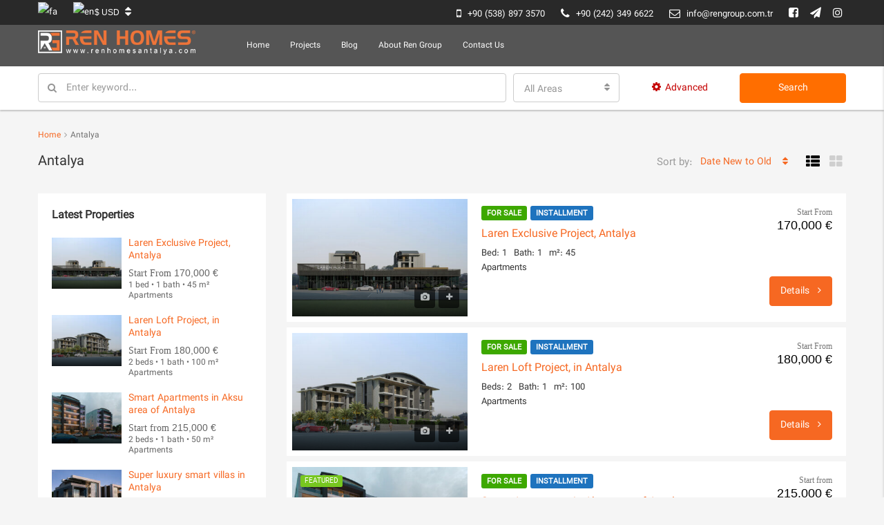

--- FILE ---
content_type: text/html; charset=UTF-8
request_url: https://renhomesantalya.com/area/antalya/
body_size: 170423
content:
<!DOCTYPE html>
<html lang="en-US">
<head>
    
    <!-- Global site tag (gtag.js) - Google Analytics -->
    <script async src="https://www.googletagmanager.com/gtag/js?id=UA-130587657-2"></script>
    <script>
        window.dataLayer = window.dataLayer || [];
        function gtag(){dataLayer.push(arguments);}
        gtag('js', new Date());
        gtag('config', 'UA-130587657-2');
        gtag('config', 'AW-776116632');
        
        gtag('event', 'conversion', {
            'send_to': 'AW-776116632/syJ9CMnI6pYBEJizivIC',
            'value': 10.0,
            'currency': 'TRY'
        });
    </script>
    

<!-- Event snippet for Real Estate Conversion conversion page -->
<script>
  
</script>


    <meta name="google-site-verification" content="FtN34XywY7gAiW1kfxkIntqpwweMbp8UjVs_V724EYE" />
    
    
	<meta charset="UTF-8">
	<meta name="viewport" content="width=device-width, initial-scale=1">
	<link rel="profile" href="http://gmpg.org/xfn/11">
	<link rel="pingback" href="https://renhomesantalya.com/xmlrpc.php">

	<title>Antalya &#8211; Ren Homes | Real Estate</title>
<meta name='robots' content='max-image-preview:large' />
<link rel="alternate" hreflang="fa" href="https://renhomesantalya.com/fa/area/%d8%a2%d9%86%d8%aa%d8%a7%d9%84%db%8c%d8%a7/" />
<link rel="alternate" hreflang="en" href="https://renhomesantalya.com/area/antalya/" />
<link rel='dns-prefetch' href='//www.google.com' />
<link rel="alternate" type="application/rss+xml" title="Ren Homes | Real Estate &raquo; Feed" href="https://renhomesantalya.com/feed/" />
<link rel="alternate" type="application/rss+xml" title="Ren Homes | Real Estate &raquo; Comments Feed" href="https://renhomesantalya.com/comments/feed/" />
<link rel="alternate" type="application/rss+xml" title="Ren Homes | Real Estate &raquo; Antalya Neighborhood Feed" href="https://renhomesantalya.com/area/antalya/feed/" />
<meta property='og:site_name' content='Ren Homes | Real Estate'/><meta property='og:url' content='https://renhomesantalya.com/property/laren-exclusive-project-antalya/'/><script type="text/javascript">
/* <![CDATA[ */
window._wpemojiSettings = {"baseUrl":"https:\/\/s.w.org\/images\/core\/emoji\/14.0.0\/72x72\/","ext":".png","svgUrl":"https:\/\/s.w.org\/images\/core\/emoji\/14.0.0\/svg\/","svgExt":".svg","source":{"concatemoji":"https:\/\/renhomesantalya.com\/wp-includes\/js\/wp-emoji-release.min.js?ver=6.4.7"}};
/*! This file is auto-generated */
!function(i,n){var o,s,e;function c(e){try{var t={supportTests:e,timestamp:(new Date).valueOf()};sessionStorage.setItem(o,JSON.stringify(t))}catch(e){}}function p(e,t,n){e.clearRect(0,0,e.canvas.width,e.canvas.height),e.fillText(t,0,0);var t=new Uint32Array(e.getImageData(0,0,e.canvas.width,e.canvas.height).data),r=(e.clearRect(0,0,e.canvas.width,e.canvas.height),e.fillText(n,0,0),new Uint32Array(e.getImageData(0,0,e.canvas.width,e.canvas.height).data));return t.every(function(e,t){return e===r[t]})}function u(e,t,n){switch(t){case"flag":return n(e,"\ud83c\udff3\ufe0f\u200d\u26a7\ufe0f","\ud83c\udff3\ufe0f\u200b\u26a7\ufe0f")?!1:!n(e,"\ud83c\uddfa\ud83c\uddf3","\ud83c\uddfa\u200b\ud83c\uddf3")&&!n(e,"\ud83c\udff4\udb40\udc67\udb40\udc62\udb40\udc65\udb40\udc6e\udb40\udc67\udb40\udc7f","\ud83c\udff4\u200b\udb40\udc67\u200b\udb40\udc62\u200b\udb40\udc65\u200b\udb40\udc6e\u200b\udb40\udc67\u200b\udb40\udc7f");case"emoji":return!n(e,"\ud83e\udef1\ud83c\udffb\u200d\ud83e\udef2\ud83c\udfff","\ud83e\udef1\ud83c\udffb\u200b\ud83e\udef2\ud83c\udfff")}return!1}function f(e,t,n){var r="undefined"!=typeof WorkerGlobalScope&&self instanceof WorkerGlobalScope?new OffscreenCanvas(300,150):i.createElement("canvas"),a=r.getContext("2d",{willReadFrequently:!0}),o=(a.textBaseline="top",a.font="600 32px Arial",{});return e.forEach(function(e){o[e]=t(a,e,n)}),o}function t(e){var t=i.createElement("script");t.src=e,t.defer=!0,i.head.appendChild(t)}"undefined"!=typeof Promise&&(o="wpEmojiSettingsSupports",s=["flag","emoji"],n.supports={everything:!0,everythingExceptFlag:!0},e=new Promise(function(e){i.addEventListener("DOMContentLoaded",e,{once:!0})}),new Promise(function(t){var n=function(){try{var e=JSON.parse(sessionStorage.getItem(o));if("object"==typeof e&&"number"==typeof e.timestamp&&(new Date).valueOf()<e.timestamp+604800&&"object"==typeof e.supportTests)return e.supportTests}catch(e){}return null}();if(!n){if("undefined"!=typeof Worker&&"undefined"!=typeof OffscreenCanvas&&"undefined"!=typeof URL&&URL.createObjectURL&&"undefined"!=typeof Blob)try{var e="postMessage("+f.toString()+"("+[JSON.stringify(s),u.toString(),p.toString()].join(",")+"));",r=new Blob([e],{type:"text/javascript"}),a=new Worker(URL.createObjectURL(r),{name:"wpTestEmojiSupports"});return void(a.onmessage=function(e){c(n=e.data),a.terminate(),t(n)})}catch(e){}c(n=f(s,u,p))}t(n)}).then(function(e){for(var t in e)n.supports[t]=e[t],n.supports.everything=n.supports.everything&&n.supports[t],"flag"!==t&&(n.supports.everythingExceptFlag=n.supports.everythingExceptFlag&&n.supports[t]);n.supports.everythingExceptFlag=n.supports.everythingExceptFlag&&!n.supports.flag,n.DOMReady=!1,n.readyCallback=function(){n.DOMReady=!0}}).then(function(){return e}).then(function(){var e;n.supports.everything||(n.readyCallback(),(e=n.source||{}).concatemoji?t(e.concatemoji):e.wpemoji&&e.twemoji&&(t(e.twemoji),t(e.wpemoji)))}))}((window,document),window._wpemojiSettings);
/* ]]> */
</script>
<style id='wp-emoji-styles-inline-css' type='text/css'>

	img.wp-smiley, img.emoji {
		display: inline !important;
		border: none !important;
		box-shadow: none !important;
		height: 1em !important;
		width: 1em !important;
		margin: 0 0.07em !important;
		vertical-align: -0.1em !important;
		background: none !important;
		padding: 0 !important;
	}
</style>
<link rel='stylesheet' id='wp-block-library-css' href='https://renhomesantalya.com/wp-includes/css/dist/block-library/style.min.css?ver=6.4.7' type='text/css' media='all' />
<style id='classic-theme-styles-inline-css' type='text/css'>
/*! This file is auto-generated */
.wp-block-button__link{color:#fff;background-color:#32373c;border-radius:9999px;box-shadow:none;text-decoration:none;padding:calc(.667em + 2px) calc(1.333em + 2px);font-size:1.125em}.wp-block-file__button{background:#32373c;color:#fff;text-decoration:none}
</style>
<style id='global-styles-inline-css' type='text/css'>
body{--wp--preset--color--black: #000000;--wp--preset--color--cyan-bluish-gray: #abb8c3;--wp--preset--color--white: #ffffff;--wp--preset--color--pale-pink: #f78da7;--wp--preset--color--vivid-red: #cf2e2e;--wp--preset--color--luminous-vivid-orange: #ff6900;--wp--preset--color--luminous-vivid-amber: #fcb900;--wp--preset--color--light-green-cyan: #7bdcb5;--wp--preset--color--vivid-green-cyan: #00d084;--wp--preset--color--pale-cyan-blue: #8ed1fc;--wp--preset--color--vivid-cyan-blue: #0693e3;--wp--preset--color--vivid-purple: #9b51e0;--wp--preset--gradient--vivid-cyan-blue-to-vivid-purple: linear-gradient(135deg,rgba(6,147,227,1) 0%,rgb(155,81,224) 100%);--wp--preset--gradient--light-green-cyan-to-vivid-green-cyan: linear-gradient(135deg,rgb(122,220,180) 0%,rgb(0,208,130) 100%);--wp--preset--gradient--luminous-vivid-amber-to-luminous-vivid-orange: linear-gradient(135deg,rgba(252,185,0,1) 0%,rgba(255,105,0,1) 100%);--wp--preset--gradient--luminous-vivid-orange-to-vivid-red: linear-gradient(135deg,rgba(255,105,0,1) 0%,rgb(207,46,46) 100%);--wp--preset--gradient--very-light-gray-to-cyan-bluish-gray: linear-gradient(135deg,rgb(238,238,238) 0%,rgb(169,184,195) 100%);--wp--preset--gradient--cool-to-warm-spectrum: linear-gradient(135deg,rgb(74,234,220) 0%,rgb(151,120,209) 20%,rgb(207,42,186) 40%,rgb(238,44,130) 60%,rgb(251,105,98) 80%,rgb(254,248,76) 100%);--wp--preset--gradient--blush-light-purple: linear-gradient(135deg,rgb(255,206,236) 0%,rgb(152,150,240) 100%);--wp--preset--gradient--blush-bordeaux: linear-gradient(135deg,rgb(254,205,165) 0%,rgb(254,45,45) 50%,rgb(107,0,62) 100%);--wp--preset--gradient--luminous-dusk: linear-gradient(135deg,rgb(255,203,112) 0%,rgb(199,81,192) 50%,rgb(65,88,208) 100%);--wp--preset--gradient--pale-ocean: linear-gradient(135deg,rgb(255,245,203) 0%,rgb(182,227,212) 50%,rgb(51,167,181) 100%);--wp--preset--gradient--electric-grass: linear-gradient(135deg,rgb(202,248,128) 0%,rgb(113,206,126) 100%);--wp--preset--gradient--midnight: linear-gradient(135deg,rgb(2,3,129) 0%,rgb(40,116,252) 100%);--wp--preset--font-size--small: 13px;--wp--preset--font-size--medium: 20px;--wp--preset--font-size--large: 36px;--wp--preset--font-size--x-large: 42px;--wp--preset--spacing--20: 0.44rem;--wp--preset--spacing--30: 0.67rem;--wp--preset--spacing--40: 1rem;--wp--preset--spacing--50: 1.5rem;--wp--preset--spacing--60: 2.25rem;--wp--preset--spacing--70: 3.38rem;--wp--preset--spacing--80: 5.06rem;--wp--preset--shadow--natural: 6px 6px 9px rgba(0, 0, 0, 0.2);--wp--preset--shadow--deep: 12px 12px 50px rgba(0, 0, 0, 0.4);--wp--preset--shadow--sharp: 6px 6px 0px rgba(0, 0, 0, 0.2);--wp--preset--shadow--outlined: 6px 6px 0px -3px rgba(255, 255, 255, 1), 6px 6px rgba(0, 0, 0, 1);--wp--preset--shadow--crisp: 6px 6px 0px rgba(0, 0, 0, 1);}:where(.is-layout-flex){gap: 0.5em;}:where(.is-layout-grid){gap: 0.5em;}body .is-layout-flow > .alignleft{float: left;margin-inline-start: 0;margin-inline-end: 2em;}body .is-layout-flow > .alignright{float: right;margin-inline-start: 2em;margin-inline-end: 0;}body .is-layout-flow > .aligncenter{margin-left: auto !important;margin-right: auto !important;}body .is-layout-constrained > .alignleft{float: left;margin-inline-start: 0;margin-inline-end: 2em;}body .is-layout-constrained > .alignright{float: right;margin-inline-start: 2em;margin-inline-end: 0;}body .is-layout-constrained > .aligncenter{margin-left: auto !important;margin-right: auto !important;}body .is-layout-constrained > :where(:not(.alignleft):not(.alignright):not(.alignfull)){max-width: var(--wp--style--global--content-size);margin-left: auto !important;margin-right: auto !important;}body .is-layout-constrained > .alignwide{max-width: var(--wp--style--global--wide-size);}body .is-layout-flex{display: flex;}body .is-layout-flex{flex-wrap: wrap;align-items: center;}body .is-layout-flex > *{margin: 0;}body .is-layout-grid{display: grid;}body .is-layout-grid > *{margin: 0;}:where(.wp-block-columns.is-layout-flex){gap: 2em;}:where(.wp-block-columns.is-layout-grid){gap: 2em;}:where(.wp-block-post-template.is-layout-flex){gap: 1.25em;}:where(.wp-block-post-template.is-layout-grid){gap: 1.25em;}.has-black-color{color: var(--wp--preset--color--black) !important;}.has-cyan-bluish-gray-color{color: var(--wp--preset--color--cyan-bluish-gray) !important;}.has-white-color{color: var(--wp--preset--color--white) !important;}.has-pale-pink-color{color: var(--wp--preset--color--pale-pink) !important;}.has-vivid-red-color{color: var(--wp--preset--color--vivid-red) !important;}.has-luminous-vivid-orange-color{color: var(--wp--preset--color--luminous-vivid-orange) !important;}.has-luminous-vivid-amber-color{color: var(--wp--preset--color--luminous-vivid-amber) !important;}.has-light-green-cyan-color{color: var(--wp--preset--color--light-green-cyan) !important;}.has-vivid-green-cyan-color{color: var(--wp--preset--color--vivid-green-cyan) !important;}.has-pale-cyan-blue-color{color: var(--wp--preset--color--pale-cyan-blue) !important;}.has-vivid-cyan-blue-color{color: var(--wp--preset--color--vivid-cyan-blue) !important;}.has-vivid-purple-color{color: var(--wp--preset--color--vivid-purple) !important;}.has-black-background-color{background-color: var(--wp--preset--color--black) !important;}.has-cyan-bluish-gray-background-color{background-color: var(--wp--preset--color--cyan-bluish-gray) !important;}.has-white-background-color{background-color: var(--wp--preset--color--white) !important;}.has-pale-pink-background-color{background-color: var(--wp--preset--color--pale-pink) !important;}.has-vivid-red-background-color{background-color: var(--wp--preset--color--vivid-red) !important;}.has-luminous-vivid-orange-background-color{background-color: var(--wp--preset--color--luminous-vivid-orange) !important;}.has-luminous-vivid-amber-background-color{background-color: var(--wp--preset--color--luminous-vivid-amber) !important;}.has-light-green-cyan-background-color{background-color: var(--wp--preset--color--light-green-cyan) !important;}.has-vivid-green-cyan-background-color{background-color: var(--wp--preset--color--vivid-green-cyan) !important;}.has-pale-cyan-blue-background-color{background-color: var(--wp--preset--color--pale-cyan-blue) !important;}.has-vivid-cyan-blue-background-color{background-color: var(--wp--preset--color--vivid-cyan-blue) !important;}.has-vivid-purple-background-color{background-color: var(--wp--preset--color--vivid-purple) !important;}.has-black-border-color{border-color: var(--wp--preset--color--black) !important;}.has-cyan-bluish-gray-border-color{border-color: var(--wp--preset--color--cyan-bluish-gray) !important;}.has-white-border-color{border-color: var(--wp--preset--color--white) !important;}.has-pale-pink-border-color{border-color: var(--wp--preset--color--pale-pink) !important;}.has-vivid-red-border-color{border-color: var(--wp--preset--color--vivid-red) !important;}.has-luminous-vivid-orange-border-color{border-color: var(--wp--preset--color--luminous-vivid-orange) !important;}.has-luminous-vivid-amber-border-color{border-color: var(--wp--preset--color--luminous-vivid-amber) !important;}.has-light-green-cyan-border-color{border-color: var(--wp--preset--color--light-green-cyan) !important;}.has-vivid-green-cyan-border-color{border-color: var(--wp--preset--color--vivid-green-cyan) !important;}.has-pale-cyan-blue-border-color{border-color: var(--wp--preset--color--pale-cyan-blue) !important;}.has-vivid-cyan-blue-border-color{border-color: var(--wp--preset--color--vivid-cyan-blue) !important;}.has-vivid-purple-border-color{border-color: var(--wp--preset--color--vivid-purple) !important;}.has-vivid-cyan-blue-to-vivid-purple-gradient-background{background: var(--wp--preset--gradient--vivid-cyan-blue-to-vivid-purple) !important;}.has-light-green-cyan-to-vivid-green-cyan-gradient-background{background: var(--wp--preset--gradient--light-green-cyan-to-vivid-green-cyan) !important;}.has-luminous-vivid-amber-to-luminous-vivid-orange-gradient-background{background: var(--wp--preset--gradient--luminous-vivid-amber-to-luminous-vivid-orange) !important;}.has-luminous-vivid-orange-to-vivid-red-gradient-background{background: var(--wp--preset--gradient--luminous-vivid-orange-to-vivid-red) !important;}.has-very-light-gray-to-cyan-bluish-gray-gradient-background{background: var(--wp--preset--gradient--very-light-gray-to-cyan-bluish-gray) !important;}.has-cool-to-warm-spectrum-gradient-background{background: var(--wp--preset--gradient--cool-to-warm-spectrum) !important;}.has-blush-light-purple-gradient-background{background: var(--wp--preset--gradient--blush-light-purple) !important;}.has-blush-bordeaux-gradient-background{background: var(--wp--preset--gradient--blush-bordeaux) !important;}.has-luminous-dusk-gradient-background{background: var(--wp--preset--gradient--luminous-dusk) !important;}.has-pale-ocean-gradient-background{background: var(--wp--preset--gradient--pale-ocean) !important;}.has-electric-grass-gradient-background{background: var(--wp--preset--gradient--electric-grass) !important;}.has-midnight-gradient-background{background: var(--wp--preset--gradient--midnight) !important;}.has-small-font-size{font-size: var(--wp--preset--font-size--small) !important;}.has-medium-font-size{font-size: var(--wp--preset--font-size--medium) !important;}.has-large-font-size{font-size: var(--wp--preset--font-size--large) !important;}.has-x-large-font-size{font-size: var(--wp--preset--font-size--x-large) !important;}
.wp-block-navigation a:where(:not(.wp-element-button)){color: inherit;}
:where(.wp-block-post-template.is-layout-flex){gap: 1.25em;}:where(.wp-block-post-template.is-layout-grid){gap: 1.25em;}
:where(.wp-block-columns.is-layout-flex){gap: 2em;}:where(.wp-block-columns.is-layout-grid){gap: 2em;}
.wp-block-pullquote{font-size: 1.5em;line-height: 1.6;}
</style>
<link rel='stylesheet' id='contact-form-7-css' href='https://renhomesantalya.com/wp-content/plugins/contact-form-7/includes/css/styles.css?ver=5.9.3' type='text/css' media='all' />
<link rel='stylesheet' id='rs-plugin-settings-css' href='https://renhomesantalya.com/wp-content/plugins/revslider/public/assets/css/settings.css?ver=5.4.8' type='text/css' media='all' />
<style id='rs-plugin-settings-inline-css' type='text/css'>
#rs-demo-id {}
</style>
<link rel='stylesheet' id='uaf_client_css-css' href='https://renhomesantalya.com/wp-content/uploads/useanyfont/uaf.css?ver=1707907902' type='text/css' media='all' />
<link rel='stylesheet' id='wpml-legacy-horizontal-list-0-css' href='//renhomesantalya.com/wp-content/plugins/sitepress-multilingual-cms/templates/language-switchers/legacy-list-horizontal/style.css?ver=1' type='text/css' media='all' />
<style id='wpml-legacy-horizontal-list-0-inline-css' type='text/css'>
.wpml-ls-statics-shortcode_actions a:hover,.wpml-ls-statics-shortcode_actions a:focus {background-color:#333333;}.wpml-ls-statics-shortcode_actions .wpml-ls-current-language:hover>a, .wpml-ls-statics-shortcode_actions .wpml-ls-current-language>a:focus {background-color:#333333;}
</style>
<link rel='stylesheet' id='wpml-cms-nav-css-css' href='https://renhomesantalya.com/wp-content/plugins/wpml-cms-nav/res/css/navigation.css?ver=1.4.23' type='text/css' media='all' />
<link rel='stylesheet' id='cms-navigation-style-base-css' href='https://renhomesantalya.com/wp-content/plugins/wpml-cms-nav/res/css/cms-navigation-base.css?ver=1.4.23' type='text/css' media='screen' />
<link rel='stylesheet' id='cms-navigation-style-css' href='https://renhomesantalya.com/wp-content/plugins/wpml-cms-nav/res/css/cms-navigation.css?ver=1.4.23' type='text/css' media='screen' />
<link rel='stylesheet' id='bootstrap.min-css' href='https://renhomesantalya.com/wp-content/themes/houzez/css/bootstrap.min.css?ver=3.3.5' type='text/css' media='all' />
<link rel='stylesheet' id='font-awesome.min-css' href='https://renhomesantalya.com/wp-content/themes/houzez/css/font-awesome.min.css?ver=4.7.0' type='text/css' media='all' />
<link rel='stylesheet' id='houzez-all-css' href='https://renhomesantalya.com/wp-content/themes/houzez/css/all.min.css?ver=1.6.3.1' type='text/css' media='all' />
<link rel='stylesheet' id='houzez-main-css' href='https://renhomesantalya.com/wp-content/themes/houzez/css/main.min.css?ver=1.6.3.1' type='text/css' media='all' />
<link rel='stylesheet' id='houzez-style-css' href='https://renhomesantalya.com/wp-content/themes/houzez/style.min.css?ver=1.6.3.1' type='text/css' media='all' />
<style id='houzez-style-inline-css' type='text/css'>

        .advance-search-header, 
        .advanced-search-mobile, 
        .advanced-search-mobile .single-search .form-control,
        .search-expandable .advanced-search {
            background-color: #ffffff;
        }
        .search-expand-btn {
            background-color: #ff6e00;
        }
        .search-expand-btn {
            color: #ffffff
        }
        .advance-search-header .houzez-theme-button,
        .advanced-search-mobile .houzez-theme-button,
        .splash-search .btn-secondary,
        .advanced-search .btn-secondary,
        .gform_button, 
        .gform_wrapper .button, 
        .gform_wrapper .gform_page_footer .button.gform_next_button {
            color: #ffffff;
            background-color: #ff6e00;
            border: 1px solid #ff6e00;
        }
        .advance-search-header .houzez-theme-button:focus,
        .advanced-search-mobile .houzez-theme-button:focus,
        .advanced-search .btn-secondary:focus,
        .splash-search .btn-secondary:focus,
        .gform_wrapper .button:focus, 
        .gform_wrapper .gform_page_footer .button.gform_next_button:focus {
          color: #ffffff;
          background-color: #e96603;
          border: 1px solid #e96603;
        }
        .advance-search-header .houzez-theme-button:hover,
        .advanced-search .btn-secondary:hover,
        .advanced-search .btn-secondary:active,
        .advanced-search .btn-secondary:active:hover,
        .advanced-search .btn-secondary.active,
        .advanced-search-mobile .houzez-theme-button:hover,
        .splash-search .btn-secondary:hover,
        .gform_wrapper .button:hover, 
        .gform_wrapper .gform_page_footer .button.gform_next_button:hover,
        .gform_wrapper .button:active, 
        .gform_wrapper .gform_page_footer .button.gform_next_button:active {
          color: #ffffff;
          background-color: #e96603;
          border: 1px solid #e96603;
        }
        .advance-search-header .houzez-theme-button:active,
        .advanced-search .btn-secondary:active,
        .advanced-search-mobile .houzez-theme-button:active,
        .splash-search .btn-secondary:active {
          color: #ffffff;
          background-color: #e96603;
          border: 1px solid #e96603;
        }
        .advanced-search .bootstrap-select .btn,
        .advanced-search .bootstrap-select.open .btn,
        .banner-search-main .dropdown-toggle,
        .advanced-search .form-control,
        .advanced-search-mobile .advance-fields .bootstrap-select .btn,
        .advanced-search-mobile .advance-fields .bootstrap-select.open .btn,
        .advanced-search-mobile .advance-fields .form-control {
            background-color: #fff;
            color: #959595;
        }
        .advanced-search .dropdown-toggle,
        .advanced-search .form-control,
        .advance-search-header .bootstrap-select .btn,
        .advance-search-header .bootstrap-select .fave-load-more a,
        .fave-load-more .advance-search-header .bootstrap-select a,
        .advance-fields .form-control,
        .advanced-search .btn-default.active:hover, .btn-default:active:hover, 
        .advanced-search .open >.btn-default.dropdown-toggle:hover
        .advanced-search .bootstrap-select .btn,
        .advanced-search .bootstrap-select.open .btn,
        .range-wrap {
            border-width: 1px;
            border-style: solid;
            border-color: #cccccc;
        }

        .advanced-search .input-group .form-control,        
        .search-long .search input,
        .advanced-search .search-long .search,
        .advanced-search .search-long .btn-group,
        .advanced-search .search-long .advance-btn,
        .input-group-addon {
            border-color: #cccccc !important;
        }
        .advanced-search-mobile .advance-fields {
            border-top: 1px solid #cccccc;
        }
        .advanced-search-mobile .single-search-wrap button {
            color: #cccccc;
        }

        .advanced-search-mobile .advance-fields::after {
            border-bottom-color: #cccccc;
        }
        .advance-btn.blue {
            color: #ffffff;
        }
        .advance-btn.blue:hover,
        .advance-btn.blue:focus {
            color: #e96603;
        }
        .advanced-search .advance-btn {
            color: #c40000;
        }
        .advanced-search .advance-btn:hover {
            color:#f66822;
        }
        .advanced-search .advance-btn:focus,
        .advanced-search .advance-btn.active {
            color:#f66822;
        }
        .advanced-search .advance-fields,
        .advanced-search .features-list label.title,
        .advanced-search .features-list .checkbox-inline,
        .advanced-search-mobile .advance-fields,
        .advanced-search-mobile .features-list label.title,
        .advanced-search-mobile .features-list .checkbox-inline,
        .range-title,
        .range-text,
        .range-text p,
        .min-price-range,
        .max-price-range,
        .advanced-search-mobile {
            color: #000000;
        }

        .auto-complete {
            background-color: #fff;
        }
        .auto-complete,
        .auto-complete .media {
            border-color: #ccc;
        }
        .bootstrap-select.btn-group .dropdown-menu li a:hover, 
        .bootstrap-select.btn-group .dropdown-menu li a:focus, 
        .bootstrap-select.btn-group .dropdown-menu li a:active {
            background-color: rgba(0, 174, 239, 0.12);
        }

            
        
        #header-section .header-left {
            width: 100%;
        }
        .header-section-4.nav-right .header-left {
            padding-right: 0px;
        }
        .top-bar {
            background-color: #292929;
        }
        .top-bar .top-nav > ul > li > a:hover,
        .top-bar .top-nav > ul li.active > a,
        .top-bar .top-nav > ul ul a:hover,
        .top-contact a:hover,
        .top-bar .dropdown-menu > li:hover,
        .top-contact li .btn:hover {
            color: rgba(246,104,34,0.75);
        }
        .top-contact a,
        .top-contact li,
        .top-contact li .btn,
        .top-bar .top-nav > ul > li > a,
        .top-bar .dropdown-menu {
            color: #ffffff;
            background-color: #292929;
        }
        .top-bar .mobile-nav .nav-trigger {
            color: #FFFFFF;
        }
        
        body {
            background-color: #f5f5f5;
        }
        a,        
        .blue,
        .text-primary,
        .btn-link,
        .item-body h2,
        .detail h3,
        .breadcrumb li a,
        .fave-load-more a,
        .sort-tab .btn,
        .sort-tab .fave-load-more a,
        .fave-load-more .sort-tab a,
        .pagination-main .pagination a,
        .team-caption-after .team-name a:hover,
        .team-caption-after .team-designation a:hover,
        .agent-media .view,
        .my-property-menu a.active,
        .my-property-menu a:hover,
        .search-panel .advance-trigger{        
            color: #f66822;
        }
        .banner-caption h1,
        .banner-caption h2  {
            color: #ffffff;
        }
        .property-item h2 a,
        .property-item .property-title a,
        .widget .media-heading a {
            color: ;
        }
        .property-item h2 a:hover,
        .property-item .property-title a:hover,
        .widget .media-heading a:hover {
            color: #f66822;
        }
        .owl-theme .owl-nav [class*=owl-],        
        .testimonial-carousel .owl-nav [class*=owl-]:hover,
        .testimonial-carousel .owl-nav [class*=owl-]:focus,
        .gallery-thumb .icon,
        .share_tooltip {
            background-color: #f66822;
        }
        #sidebar .widget_tag_cloud .tagcloud a,
        .article-footer .meta-tags a,
        .pagination-main .pagination li.active a,
        .other-features .btn.btn-secondary,
        .my-menu .active a,        
        .houzez-module .module-title-nav .module-nav .btn,
        .houzez-module .module-title-nav .module-nav .fave-load-more a,
        .fave-load-more .houzez-module .module-title-nav .module-nav a {
            color: #fff;
            background-color: #f66822;
            border: 1px solid #f66822;
        }
        .plan-tabs li.active {
            box-shadow: inset 0 4px 0 #f66822;
            border-top-color: #f66822;
            background-color: #fff;
            color: #f66822;
        }
        .btn-primary,        
        .label-primary,
        .scrolltop-btn {
            color: #fff;
            background-color: #f66822;
            border-color: #f66822;
        }
        .btn-primary.btn-trans{
            color: #f66822;
        }
        .header-section-2 .header-top-call {
            color: #ffffff;
            background-color: #00aeef;
        }
        .header-section-2 .avatar {
            color: #ffffff;
        }
        @media (max-width: 991px) {
            .header-section-2 .header-top,
            .header-section-5 .header-top {
                background-color: #f66822;
            }
        }
        .modal-header,
        .ui-slider-horizontal .ui-slider-range,
        .ui-state-hover,
        .ui-widget-content .ui-state-hover,
        .ui-widget-header .ui-state-hover,
        .ui-state-focus,
        .ui-widget-content .ui-state-focus,
        .ui-widget-header .ui-state-focus,
        .list-loading-bar {
            background-color: #f66822;
            border-color: transparent;
        }
        .houzez-module .module-title-nav .module-nav .btn,
        #save_as_draft {
            color: #f66822;
            border: 1px solid #f66822;
            background-color: transparent;
        }
        .fave-load-more a,
        .fave-load-more a:hover {
            border: 1px solid #f66822;
        }
        #transportation,
        #supermarkets,
        #schools,
        #libraries,
        #pharmacies,
        #hospitals,
        .pay-step-block.active span,
        .loader-ripple div:nth-of-type(2){
            border-color: #f66822;
        }
        .loader-ripple div:nth-of-type(1){
            border-color: #ff6e00;
        }
        .detail-block .alert-info {
            color: rgba(0,0,0,.85);
            background-color: rgba(246,104,34,0.1);
            border: 1px solid #f66822;
        }
        .houzez-taber-wrap .houzez-tabs li.active::before,
        .houzez-taber-wrap .houzez-tabs li:hover::before,
        .houzez-taber-wrap .houzez-tabs li:active::before,
        .profile-tabs li:hover,
        .steps-nav, .steps-progress-main .steps-progress span {
            background-color: #f66822;
        }
        .btn-secondary,
        .agent_contact_form.btn-secondary,
         .form-media .wpcf7-submit,
         .wpcf7-submit,
         .dsidx-resp-area-submit input[type='submit']{
            color: #fff;
            background-color: #ff6e00;
            border-color: #ff6e00;
        }
        .btn-secondary.btn-trans{
            color: #ff6e00;
        }
        .item-thumb .label-featured, figure .label-featured, .carousel-module .carousel .item figure .label-featured {
            background-color: #77c720;
            color: #ffffff;
        }
        
            a:hover,
            a:focus,
            a:active,
            .blue:hover,
            .btn-link:hover,
            .breadcrumb li a:hover,
            .pagination-main .pagination a:hover,
            .vc_toggle_title h4:hover ,
            .footer a:hover,
            .impress-address:hover,
            .agent-media .view:hover,
            .my-property .dropdown-menu a:hover,
            .article-detail .article-title a:hover,
            .comments-block .article-title a:hover,
            .detail-block .list-features a:hover{
                color: rgba(246,104,34,0.75);
                text-decoration: none;
            }
            
            .detail-top .media-tabs a:hover span,
            .header-section.slpash-header .header-right a.btn:hover,
            .slpash-header.header-section-4 .header-right a.btn:hover,
            .houzez-module .module-title-nav .module-nav .btn:hover,
            .houzez-module .module-title-nav .module-nav .fave-load-more a:hover,
            .fave-load-more .houzez-module .module-title-nav .module-nav a:hover,
            .houzez-module .module-title-nav .module-nav .btn:focus,
            .houzez-module .module-title-nav .module-nav .fave-load-more a:focus,
            .fave-load-more .houzez-module .module-title-nav .module-nav a:focus{
                color: #fff;
                background-color: rgba(246,104,34,0.75);
                border: 1px solid rgba(246,104,34,0.75);
            }
            .fave-load-more a:hover,
            #sidebar .widget_tag_cloud .tagcloud a:hover,
            .article-footer .meta-tags a:hover,
            .other-features .btn.btn-secondary:hover,
            .my-actions .action-btn:hover,
            .my-actions .action-btn:focus,
            .my-actions .action-btn:active,
            .my-actions .open .action-btn{
                background-color: rgba(246,104,34,0.75);
                border-color: rgba(246,104,34,0.75);
            }
            .owl-theme .owl-nav [class*=owl-]:hover,
            .owl-theme .owl-nav [class*=owl-]:focus,
            .owl-theme .owl-nav [class*=owl-]:active,
            .testimonial-carousel .owl-nav [class*=owl-]:hover,
            .testimonial-carousel .owl-nav [class*=owl-]:focus{
                border-color: rgba(246,104,34,0.75);
            }
            .owl-theme .owl-nav [class*=owl-]:hover,
            .owl-theme .owl-nav [class*=owl-]:focus,
            .owl-theme .owl-nav [class*=owl-]:active {
                background-color: rgba(246,104,34,0.75);
            }
            .btn-primary:hover,
            .btn-primary:focus,
            .btn-primary:active,
            .btn-primary.active,
            .btn-primary:active:hover,
            .btn-primary.btn-trans:hover,
            .btn-primary.btn-trans:focus,
            .btn-primary.btn-trans:active,
            .btn-primary.btn-trans.active,
            .btn-primary.btn-trans:active:hover,
            .invoice-list .btn-invoice:hover,
            #houzez-gmap-main .map-btn:hover,
            .media-tabs-list li > a:hover,
            .media-tabs-list li.active a,
            .detail-bar .detail-tabs li:hover,
            .actions li > span:hover,
            .lightbox-arrow:hover,
            .scrolltop-btn:hover {
                background-color: rgba(246,104,34,0.75);
                border-color: rgba(246,104,34,0.75);
            }
            .btn-secondary:hover,
            .btn-secondary:focus,
            .btn-secondary:active,
            .btn-secondary.active,
            .btn-secondary:active:hover,
            .btn-secondary.btn-trans:hover,
            .btn-secondary.btn-trans:focus,
            .btn-secondary.btn-trans:active,
            .btn-secondary.btn-trans.active,
            .btn-secondary.btn-trans:active:hover,
            .agent_contact_form.btn-secondary:hover,
             .form-media .wpcf7-submit:hover,
             .wpcf7-submit:hover,
             .wpcf7-submit:focus,
             .wpcf7-submit:active,
             .dsidx-resp-area-submit input[type='submit']:hover,
             .dsidx-resp-area-submit input[type='submit']:focus,
             .dsidx-resp-area-submit input[type='submit']:active{
                color: #fff;
                background-color: rgba(255,110,0,0.75);
                border-color: rgba(255,110,0,0.75);
            }
        .header-section {
            background-color: #555555;
        }
        .header-section .navi > ul > li > a {
            color: #FFFFFF;
            background-color: transparent;
        }
        .header-section .header-right .user a,
        .header-section .header-right span {
            color: #FFFFFF;
        }
            .header-section .navi > ul > li > a:hover {
                color: rgba(255,255,255,1);
                background-color: rgba(255,255,255,0.2);
            }
            .header-section .header-right .user a:hover,
            .header-section .header-right span:hover {
                color: rgba(255,255,255,1);
            }
        .header-section-3 .header-top {
            background-color: #ffffff;
        }
        .header-section-3 .header-top-social a,
        .header-section-3 .header-contact .contact-block .fa,
        .header-section-3 .header-top .media-heading,
        .header-contact .contact-block p{
            color: #004274;
        }
        .header-contact .contact-block .fa {
            color: #4cc6f4;
        }
        .header-section-3 .header-bottom {
            background-color: #00AEEF;
        }
        .header-section-3 .navi > ul > li > a,
        .header-section-3 .header-right .user a,
        .header-section-3 .header-right span {
            color: #ffffff;
        }
            .header-section-3 .navi > ul > li > a:hover,
            .header-section-3 .navi > ul > li.active > a{
                color: rgba(255,255,255,1);
                background-color: rgba(255,255,255,0.2);
            }
            .header-section-3 .header-right .user a:hover,
            .header-section-3 .header-right span:hover {
                color: rgba(255,255,255,1);
            }
            .header-section-3 .navi > ul > li {
                border-right: 1px solid rgba(255,255,255,0.2);
            }
            .header-section-3 .header-bottom {
                border-top: 1px solid rgba(255,255,255,0.2);
            }
            .header-section-3 .navi > ul {
                border-left: 1px solid rgba(255,255,255,0.2);
            }
        .header-section-2 .header-top, .header-section-5 .header-top {
            background-color: #004272;
        }
        .header-section-2 .header-bottom, .header-section-5 .header-bottom {
            background-color: #004272;
            border-top: 1px solid #2a353d;
            border-bottom: 1px solid #2a353d;
        }
        .header-section-2 .header-bottom .navi > ul > li, .header-section-5 .header-bottom .navi > ul > li {
            border-right: 1px solid #2a353d;
        }
        .header-section-2 .header-right {
            border-left: 1px solid #2a353d;
        }
        .header-section-2 .navi > ul > li > a,
        .header-section-2 .header-right .user a,
         .header-section-2 .header-right span,
         .header-section-5 .navi > ul > li > a,
        .header-section-5 .header-right .user a,
         .header-section-5 .header-right span {
            color: #FFFFFF;
        }
        .header-section-5 .header-top-social li a, header-section-3 .header-top-social li a {
            color: #FFFFFF;
        }
        
            .header-section-2 .navi > ul > li > a:hover,
             .header-section-2 .navi > ul > li.active > a,
             .header-section-5 .navi > ul > li > a:hover,
             .header-section-5 .navi > ul > li.active > a {
                color: rgba(255,255,255,1);
                background-color: rgba(255,255,255,0.2);
            }
            .header-section-2 .header-right .user a:hover,
             .header-section-2 .header-right span:hover,
             .header-section-5 .header-right .user a:hover,
             .header-section-5 .header-right span:hover {
                color: rgba(255,255,255,1);
            }
        .header-section .header-right a.btn,
        .header-section-2 .header-right a.btn,
        .header-section-3 .header-right a.btn,
        .header-section-5 .header-right a.btn,
        .header-section-6 .header-right a.btn {
            color: #ffffff;
            border: 1px solid #ffffff;
            background-color: rgba(255,255,255,0.2);
        }
        .header-section .header-right .user a.btn:hover,
        .header-section-2 .header-right .user a.btn:hover,
        .header-section-3 .header-right .user a.btn:hover,
        .header-section-5 .header-right .user a.btn:hover,
        .header-section-6 .header-right .user a.btn:hover {
            color: rgba(255,255,255,1);
            border-color: #ffffff;
            background-color: rgba(255,255,255,0.1);
        }
    
        .header-section-4,
        .header-section-4 .navi > ul ul,
        .sticky_nav.header-section-4 {
            background-color: #ffffff;
        }
        .header-section-4 .navi > ul > li > a,
        .header-section-4 .navi > ul ul a,
        .header-section-4 .header-right .user a,
        .header-section-4 .header-right span {
            color: #004274;
        }
        .header-section-4 .header-right a.btn {
            color: #004274;
            border: 1px solid #004274;
            background-color: #ffffff;
        }
            .header-section-4 .navi > ul > li > a:hover,
            .header-section-4 .navi > ul ul a:hover,
            .header-section-4 .navi > ul > li.active > a,
            .header-section-4 .header-right .user a:hover,
            .header-section-4 .header-right .user a:focus,
            .header-section-4 .header-right span:hover,
            .header-section-4 .header-right span:focus {
                color: rgba(0,174,239,1);
            }
            .header-section-4 .header-right .user .btn:hover {
                color: rgba(255,255,255,1);
                border-color: rgba(0,174,239,1);
                background-color: rgba(0,174,239,1);
            }
      .houzez-header-transparent {
       background-color: transparent; position: absolute; width: 100%;
       border-bottom: 1px none;
       border-color: rgba(255,255,255,0.3);
      }
      .header-section-4.houzez-header-transparent .navi > ul > li > a,

      .header-section-4.houzez-header-transparent .header-right .account-action span,
      .header-section-4.houzez-header-transparent .header-right .user span {
         color: #ffffff;
      }
    .header-section-4.houzez-header-transparent .navi > ul > li > a:hover,
        .header-section-4.houzez-header-transparent .navi > ul ul a:hover,
        .header-section-4.houzez-header-transparent .account-action li:hover,

        .header-section-4.houzez-header-transparent .header-right .user a:hover,
        .header-section-4.houzez-header-transparent .header-right .account-action span:hover,
        .header-section-4.houzez-header-transparent .header-right .user span:hover,
        .header-section-4.houzez-header-transparent .header-right .user a:focus {
            color: #00aeef;
        }
    .header-section-4.houzez-header-transparent .header-right .btn {
        color: #ffffff;
        border: 1px solid #ffffff;
        background-color: rgba(255,255,255,0.2);
    }
            .header-section-4.houzez-header-transparent .header-right .user .btn:hover {
                color: rgba(255,255,255,1);
                border-color: rgba(0,174,239,1);
                background-color: rgba(0,174,239,1);
            }
        .header-section-6 {
            background-color: #00AEEF;
        }
        .header-section-6 .navi > ul > li > a {
            color: #FFFFFF;
            background-color: transparent;
        }
        .header-section-6 .header-right .user a,
        .header-section-6 .header-right span {
            color: #FFFFFF;
        }
        .header-section-6-icons .header-top-social li a {
            color: #FFFFFF;
        }
        
            .header-section-6 .navi > ul > li > a:hover {
                color: rgba(255,255,255,1);
                background-color: rgba(255,255,255,0.2);
            }
            .header-section-6 .header-right .user a:hover,
            .header-section-6 .header-right span:hover {
                color: rgba(255,255,255,1);
            }
        .navi.main-nav > ul ul {
            background-color: rgba(255,255,255,0.95);
        }
        .navi.main-nav > ul ul a {
            color: #2e3e49!important;
        }
        .navi.main-nav > ul ul a:hover {
            color: #f66822!important;
        }
        .navi.main-nav > ul ul li,
        .houzez-megamenu-inner .sub-menu li {
            border-color: #e6e6e6;
        }
     
        .header-section .header-right a,
        .header-section .header-right span,
        .header-section .header-right .btn-default,
        .header-section .navi ul li,
        .header-section .account-dropdown > ul > li > a,

        .header-section-3 .header-right a,
        .header-section-3 .header-right span,
        .header-section-3 .navi ul li,
        .header-section-3 .account-dropdown > ul > li > a,

        .header-section-2 .header-right a,
        .header-section-2 .header-right span,
        .header-section-2 .navi ul li,
        .header-section-2 .account-dropdown > ul > li > a,

        .header-section-4 .header-right a,
        .header-section-4 .header-right span,
        .header-section-4 .navi ul li,
        .header-section-4 .header-right .btn-default,
        .header-section-4 .account-dropdown > ul > li > a,

        .header-section-5 .header-right a,
        .header-section-5 .header-right span,
        .header-section-5 .navi ul li,
        .header-section-5 .account-dropdown > ul > li > a,

        .header-section-6 .header-right a,
        .header-section-6 .header-right span,
        .header-section-6 .navi ul li,
        .header-section-6 .account-dropdown > ul > li > a,

        .board-panel-menu > li a {
            font-family: shabnam;
            font-size: 12px;
            font-weight: ;
            line-height: 12px;
            text-transform: ;
            text-align: ;
        }
        .header-section.slpash-header .navi > ul > li > a:hover,
        .slpash-header.header-section-4 .navi > ul > li > a:hover,
        .header-section.slpash-header .header-right .user > a:hover,
        .slpash-header.header-section-4 .header-right .user > a:hover,
        .header-section.slpash-header .navi > ul > li > a:focus,
        .slpash-header.header-section-4 .navi > ul > li > a:focus,
        .header-section.slpash-header .header-right .user > a:focus,
        .slpash-header.header-section-4 .header-right .user > a:focus  {
            color: rgba(255,255,255,1);
        }
        .header-section.slpash-header .navi > ul > li.active > a{
            color: #f66822;
        }
        .header-mobile {
            background-color: #555555;
        }
        .header-mobile .nav-dropdown > ul {
            background-color: rgba(255,255,255,0.95);
        }
        .mobile-nav .nav-trigger,
        .header-mobile .user a,
        .header-mobile .user-icon {
            color: #FFFFFF;
        }
        .splash-header .mobile-nav .nav-trigger,
        .splash-header .header-mobile .user a,
        .splash-header .header-mobile .user-icon {
            color: #FFFFFF;
        }
        .nav-dropdown a,
        .nav-dropdown li .expand-me {
            color: #f66822;
        }
        .mobile-nav a,
        .header-mobile .account-dropdown > ul > li a {
            font-family: shabnam;
            font-size: ;
            font-weight: ;
            line-height: ;
            text-transform: ;
            text-align: ;
        }
        .mobile-nav .nav-dropdown > ul ul a {
            color: #ffffff;
            background-color: #f66822;
        }
        .mobile-nav .nav-dropdown li {
            border-top: 1px solid #ffffff;            
        }
            .mobile-nav .nav-dropdown > ul > li:hover {
                background-color: rgba(247,218,204,1);
            }
            .mobile-nav .nav-dropdown li.active > a {
                color: rgba(255,255,255,1);
                background-color: rgba(247,218,204,1);
            }
        .account-dropdown > ul {
            background-color: #FFFFFF;
        }
        .account-dropdown > ul:before {
            border-bottom-color: #FFFFFF;
        }
        .account-dropdown > ul > li > a {
            color: #2e3e49 !important;
        }
        .account-dropdown > ul > li > a:hover, .account-dropdown > ul > li.active > a, .account-dropdown > ul > li.active > a:hover {
            color: #2e3e49 !important;
            background-color: rgba(204,204,204,0.15);
        }
        .account-dropdown > ul > li {
            border-color: #e6e6e6;
        }
        .account-dropdown > ul .sub-menu {
            background-color: #00AEEF;
        }
        .account-dropdown > ul .sub-menu > li,
        .account-dropdown > ul .sub-menu > li a {
            color: #FFFFFF;
        }
        .account-dropdown > ul .sub-menu > li a:hover, .account-dropdown > ul .sub-menu > li.active > a {
            background-color: rgba(255,255,255,0.2) !important;
            color: inherit;
        }
        .account-dropdown > ul .sub-menu > li {
            border-color: rgba(255,255,255,0.3) !important;
        }
        
        .footer {
            background-color: #555555;
        }
        .footer-bottom {
            background-color: #444444;
            border-top: 1px solid #444444;
        }
        .footer,
        .footer-widget h4,
        .footer-bottom p,
        .footer-widget.widget_calendar caption  {
            color: #FFFFFF;
        }
        .footer a,
        .footer-bottom .navi a,
        .footer-bottom .foot-social p a {
            color: #FFFFFF;
        }
        .footer-widget .widget-title,
        .footer p, .footer p.wp-caption-text,
         .footer li,
          .footer li i {
            color: #FFFFFF;
        }
            .footer a:hover,
            .footer-bottom .navi a:hover,
            .footer-bottom .foot-social p a:hover  {
                color: rgba(246,104,34,1);
            }
            .footer-widget.widget_tag_cloud .tagcloud a {
                color: rgba(246,104,34,1);
                background-color: #FFFFFF;
                border: 1px solid #FFFFFF;
            }
        body {
            color: ;
            font-family: shabnam;
            font-size: ;
            font-weight: ;
            line-height: ;
            text-transform: ;
        }
        input, button, select, textarea {
            font-family: shabnam;
        }
        h1,
        .page-title .title-head,
        .article-detail h1,
        h2,
        .article-detail h2,
        .houzez-module .module-title-nav h2,
        h3,
        .module-title h3,
        .article-detail h3,
        .detail h3,
        .caption-bottom .detail h3,

        .add-title-tab h3,
        #sidebar .widget-title,
        .footer-widget .widget-title,
        .services-module .service-block h3,
        h4,
        .article-detail h4,
        h5,
        .article-detail h5,
        h6,
        .article-detail h6,
        .item-body h2,
        .item-body .property-title,
        .post-card-description h3,
        .post-card-description .post-card-title,
        .my-property .my-heading,
        .module-title h2,
        .houzez-module .module-title-nav h2 {
            font-family: shabnam;
            font-weight: ;
            text-transform: ;
            text-align: ;
        }
        .page-title .title-head,
        .article-detail h1 {
            font-size: 30px;
            line-height: 38px;
        }
        .article-detail h2,
        .houzez-module .module-title-nav h2 {
            font-size: 24px;
            line-height: 32px;
            margin: 0 0 10px 0;
        }
        .houzez-module .module-title-nav h2 {
            margin: 0;
        }
        .module-title h3,
        .article-detail h3,
        .services-module .service-block h3 {
            font-size: 20px;
            line-height: 28px;
        }
        .article-detail h4 {
            font-size: 18px;
            line-height: 26px;
            margin: 0 0 24px 0;
        }
        h5,
        .article-detail h5 {
            font-size: 16px;
            line-height: 24px;
            margin: 0 0 24px 0;
        }
        h6,
        .article-detail h6 {
            font-size: 14px;
            line-height: 20px;
            margin: 0 0 24px 0;
        }
        .item-body h2,
        .post-card-description h3,
        .my-property .my-heading {
            font-size: 16px;
            line-height: 20px;
            margin: 0 0 8px 0;
            font-weight: 500;
            text-transform: inherit;
            text-align: inherit;
        }
        .module-title h2 {
            font-size: 24px;
            line-height: 32px;
            margin: 0 0 10px 0;
            font-weight: 500;
            text-transform: inherit;
            text-align: inherit;
        }
        .module-title .sub-heading {
            font-size: 16px;
            line-height: 24px;
            font-weight: 300;
            text-transform: inherit;
            text-align: inherit;
        }
        .houzez-module .module-title-nav .sub-title {
            font-size: 16px;
            line-height: 18px;
            margin: 8px 0 0 0;
            font-weight: 300;
            text-transform: inherit;
            text-align: inherit;
        }
        .item-thumb .hover-effect:before,
        figure .hover-effect:before,
        .carousel-module .carousel .item figure .hover-effect:before,
        .item-thumb .slideshow .slideshow-nav-main .slick-slide:before,
        .slideshow .slideshow-nav-main .item-thumb .slick-slide:before,
        figure .slideshow .slideshow-nav-main .slick-slide:before,
        .slideshow .slideshow-nav-main figure .slick-slide:before {
        background: linear-gradient(to bottom, rgba(0,0,0,0) 0%, rgba(0,0,0,0) 0%, rgba(0,0,0,0) 65%, rgba(0,0,0,.75) 100%);
        }
        .slideshow .slide .slick-prev:hover,
        .slideshow .slideshow-nav .slick-prev:hover,
        .slideshow .slide .slick-next:hover,
        .slideshow .slideshow-nav .slick-next:hover,
        .slideshow .slide .slick-prev:focus,
        .slideshow .slideshow-nav .slick-prev:focus,
        .slideshow .slide .slick-next:focus,
        .slideshow .slideshow-nav .slick-next:focus
        .item-thumb:hover .hover-effect:before,
        figure:hover .hover-effect:before,
        .carousel-module .carousel .item figure:hover .hover-effect:before,
        .item-thumb:hover .slideshow .slideshow-nav-main .slick-slide:before,
        .slideshow .slideshow-nav-main .item-thumb:hover .slick-slide:before,
        figure:hover .slideshow .slideshow-nav-main .slick-slide:before,
        .slideshow .slideshow-nav-main figure:hover .slick-slide:before,
        .item-thumb:hover .hover-effect:before,
        figure:hover .hover-effect:before,
        .carousel-module .carousel .item figure:hover .hover-effect:before,
        .item-thumb:hover .slideshow .slideshow-nav-main .slick-slide:before,
        .slideshow .slideshow-nav-main .item-thumb:hover .slick-slide:before,
        figure:hover .slideshow .slideshow-nav-main .slick-slide:before,
        .slideshow .slideshow-nav-main figure:hover .slick-slide:before {
            color: #fff;
            background-color: rgba(255,255,255,.5);
        }
        .figure-grid .detail h3,
        .detail-above.detail h3 {
            color: #fff;
        }
        .detail-bottom.detail h3 {
            color: #000;
        }
        .agent-contact a {
            font-weight: 700;
        }
        .label-status {
            background-color: #333;
            font-weight: 700;
        }
        .read .fa {
            top: 1px;
            position: relative;
        }            
        .label-primary,
        .fave-load-more a,
        .widget_tag_cloud .tagcloud a,
        .pagination-main .pagination li.active a,
        .other-features .btn.btn-secondary,
        .my-menu .active am {
            font-weight: 500;
        }       
        .header-detail.table-cell .header-right {
            margin-top: 27px;
        }
        .header-detail h1 .actions span, .header-detail h4 .actions span {
            font-size: 18px;
            display: inline-block;
            vertical-align: middle;
            margin: 0 3px;
        }        
        .header-detail .property-address {
            color: #707070;
            margin-top: 12px;
        }        
        .white-block {
            padding: 40px;
        }
        .wpb_text_column ul,
        .wpb_text_column ol {
            margin-top: 20px;
            margin-bottom: 20px;
            padding-left: 20px;
        }
        #sidebar .widget_houzez_latest_posts img {
            max-width: 90px;
            margin-top: 0;
        }
        #sidebar .widget_houzez_latest_posts .media-heading,
        #sidebar .widget_houzez_latest_posts .read {
            font-size: 14px;
            line-height: 18px;
            font-weight: ;
        }        
        #sidebar .widget-range .dropdown-toggle,
        .bootstrap-select.btn-group,        
        .search-long .search input,
        .advanced-search .search-long .advance-btn,        
        .splash-search .dropdown-toggle {
            font-weight: 400;
            color: #959595 !important;
            font-size: 15px;
        }

        .advanced-search .input-group .form-control {
            border-left-width: 0;
        }        
        .location-select {
            max-width: 170px;
        }             
        
            .splash-inner-media .vegas-overlay {
               opacity: 1;
               background: url(https://renhomesantalya.com/wp-content/uploads/2016/03/bg-video-1.png);
           }
                    .label-status-34 {
                        background-color: #3da800;
                    }
                    
                    .label-color-514 {
                        background-color: #1e73be;
                    }
                    
                    .label-color-561 {
                        background-color: #e59834;
                    }
                    
        .logo img {
            width: 228px;
            height: 35px;
        }
        .header-mobile .header-logo img {
            width: 228px;
            max-height: 35px;
        }
        .user-dashboard-left,
        .board-header {
            background-color:#00365e;
        }
        .board-panel-menu > li a,
        .board-header .board-title,
        .board-header .breadcrumb > .active,
        .board-header .breadcrumb li:after,
        .board-header .steps-progress-main { 
            color:#ffffff; 
         }
        .board-panel-menu > li.active {
            color: #4cc6f4;
        }
        .board-panel-menu .sub-menu {
            background-color: #002B4B;
        }
        .board-panel-menu .sub-menu > li.active > a, .board-panel-menu > li a:hover {
            color: #4cc6f4;
        }
     
        #ihf-main-container .btn-primary,
        #ihf-main-container .dropdown-menu>.active>a, 
        #ihf-main-container .dropdown-menu>.active>a:focus {
            background-color: #f66822;
            border-color: #f66822;
            color: #fff !important;
        } 
        #ihf-main-container .btn-primary:hover, 
        #ihf-main-container .btn-primary:focus, 
        #ihf-main-container .btn-primary:active, 
        #ihf-main-container .btn-primary.active,
        #ihf-main-container .dropdown-menu>.active>a:hover,
        #ihf-main-container .dropdown-menu>li>a:focus, 
        #ihf-main-container .dropdown-menu>li>a:hover {
            background-color: rgba(246,104,34,0.75);
            border-color: rgba(246,104,34,0.75);
        }
        #ihf-main-container .ihf-map-search-refine-link,
        #ihf-main-container .ihf-map-search-refine-link,
        #ihf-main-container .ihf-results-links a {
            background-color: #ff6e00 !important;
            border-color: #ff6e00 !important;
            color: #fff !important;
        }
        #ihf-main-container #saveSearchButton {
            background-color: transparent;
            border: none;
            color: #f66822 !important;
        }
        #ihf-main-container a,
        #ihf-main-container .btn-link {
            color: #f66822;       
        }
        #ihf-main-container a:hover,
        #ihf-main-container a:active,
        #ihf-main-container .btn-link:hover,
        #ihf-main-container .btn-link:active {
            color: rgba(246,104,34,0.75);
        }
        .ihf-grid-result-photocount a {       
            border: 1px solid #f66822;   
        }
        .ihf-grid-result-basic-info-container,
        #ihf-main-container {
            color: ;
            font-family: shabnam;
            font-size: ;
            font-weight: ;
            line-height: ;
            text-transform: ;
        }
        #ihf-main-container .fs-12,
        .ihf-tab-pane,
        #ihf-agent-sellers-rep,
        #ihf-board-detail-disclaimer,
        #ihf-board-detail-updatetext  {
            font-size: ;
        }
        #ihf-main-container .title-bar-1,
        .ihf-map-icon{
            background-color: #f66822;
        }
        .ihf-map-icon{
            border-color: #f66822;
        }
        .ihf-map-icon:after{
            border-top-color: #f66822;
        }
        #ihf-main-container h1, 
        #ihf-main-container h2, 
        #ihf-main-container h3, 
        #ihf-main-container h4, 
        #ihf-main-container h5, 
        #ihf-main-container h6, 
        #ihf-main-container .h1, 
        #ihf-main-container .h2, 
        #ihf-main-container .h3, 
        #ihf-main-container .h4, 
        #ihf-main-container .h5, 
        #ihf-main-container .h6,
        #ihf-main-container h4.ihf-address,
        #ihf-main-container h4.ihf-price  {
            font-family: shabnam;
            font-weight: ;
            text-transform: ;
            text-align: ;
        }
    .post-body {
    line-height: 200%;
    text-align: justify;
}

.home-introducing-img img {
    border-radius: 10px;
    transition: transform 1s;
}

.home-introducing-img img:hover {
    transform: scale(1.07);
}

.filled-stars {
    direction: ltr !important;
}

.detail h3 {
    max-width: 300px !important;
}

.rtl .mobile-nav .expand-me {
    transform: scale(-1,1) !important;
}

.property-carousel-title:hover {
    color: #f66822 !important;
}

.item-price-float-left {
    float: left;
}

.item-price-float-right {
    float: right;
}

.item-price, .cap-price, .item-price-widget {
    font-family: Arial !important;
    direction: ltr !important;
}

.media-tabs-fa {
    direction: ltr !important;
    left: 0px !important;
}

.revSlideCont h2 {
    color: #fff;
    font-weight: 500 !important;
    background-color: rgba(0,0,0,0.5);
    border-radius: 5px;
}
.revSlideCont a{
    color: #ffffff;
}
.revSlideCont a:hover{
    color: #000000;
}

.text-center-important {
    text-align: center !important;
}

.price-start {
    font-family: iransansnew !important;
}

.item-price-top .price-start {
    color: #ffffff !important;
}

.property-menu li {
    margin-right: 45px !important;
}

@media(min-width:1281px){
    .revSlideCont h2 {
        font-size: 45px !important;
        padding: 25px 20px;
    }
}

@media(min-width:990px) and (max-width:1280px){
    .revSlideCont h2 {
        font-size: 35px !important;
        padding: 15px 15px;
    }
}

@media(min-width:768px) and (max-width:990px){
    .revSlideCont h2 {
        font-size: 30px !important;
        padding: 12px 15px;
    }
}

@media(max-width:767px){
    .revSlideCont h2 {
        font-size: 15px !important;
        padding: 5px 10px;
    }
}
</style>
<script type="text/javascript" id="image-watermark-no-right-click-js-before">
/* <![CDATA[ */
var iwArgsNoRightClick = {"rightclick":"Y","draganddrop":"Y"};
/* ]]> */
</script>
<script type="text/javascript" src="https://renhomesantalya.com/wp-content/plugins/image-watermark/js/no-right-click.js?ver=1.7.3" id="image-watermark-no-right-click-js"></script>
<script type="text/javascript" src="https://renhomesantalya.com/wp-includes/js/jquery/jquery.min.js?ver=3.7.1" id="jquery-core-js"></script>
<script type="text/javascript" src="https://renhomesantalya.com/wp-includes/js/jquery/jquery-migrate.min.js?ver=3.4.1" id="jquery-migrate-js"></script>
<script type="text/javascript" src="https://renhomesantalya.com/wp-content/plugins/revslider/public/assets/js/jquery.themepunch.tools.min.js?ver=5.4.8" id="tp-tools-js"></script>
<script type="text/javascript" src="https://renhomesantalya.com/wp-content/plugins/revslider/public/assets/js/jquery.themepunch.revolution.min.js?ver=5.4.8" id="revmin-js"></script>
<link rel="https://api.w.org/" href="https://renhomesantalya.com/wp-json/" /><link rel="alternate" type="application/json" href="https://renhomesantalya.com/wp-json/wp/v2/area/551" /><link rel="EditURI" type="application/rsd+xml" title="RSD" href="https://renhomesantalya.com/xmlrpc.php?rsd" />
<meta name="generator" content="WordPress 6.4.7" />
<meta name="generator" content="WPML ver:4.0.4 stt:1,17,54;" />
<script type="text/javascript">
(function(url){
	if(/(?:Chrome\/26\.0\.1410\.63 Safari\/537\.31|WordfenceTestMonBot)/.test(navigator.userAgent)){ return; }
	var addEvent = function(evt, handler) {
		if (window.addEventListener) {
			document.addEventListener(evt, handler, false);
		} else if (window.attachEvent) {
			document.attachEvent('on' + evt, handler);
		}
	};
	var removeEvent = function(evt, handler) {
		if (window.removeEventListener) {
			document.removeEventListener(evt, handler, false);
		} else if (window.detachEvent) {
			document.detachEvent('on' + evt, handler);
		}
	};
	var evts = 'contextmenu dblclick drag dragend dragenter dragleave dragover dragstart drop keydown keypress keyup mousedown mousemove mouseout mouseover mouseup mousewheel scroll'.split(' ');
	var logHuman = function() {
		if (window.wfLogHumanRan) { return; }
		window.wfLogHumanRan = true;
		var wfscr = document.createElement('script');
		wfscr.type = 'text/javascript';
		wfscr.async = true;
		wfscr.src = url + '&r=' + Math.random();
		(document.getElementsByTagName('head')[0]||document.getElementsByTagName('body')[0]).appendChild(wfscr);
		for (var i = 0; i < evts.length; i++) {
			removeEvent(evts[i], logHuman);
		}
	};
	for (var i = 0; i < evts.length; i++) {
		addEvent(evts[i], logHuman);
	}
})('//renhomesantalya.com/?wordfence_lh=1&hid=751FCCA7BFFA914765C019859F9D872F');
</script>    <script>(function(d, s, id) {
        var js, fjs = d.getElementsByTagName(s)[0];
			if (d.getElementById(id)) return;
			js = d.createElement(s); js.id = id;
			js.src = "//connect.facebook.net/en_US/sdk.js#xfbml=1&version=v2.5&appId=217780371604666";
			fjs.parentNode.insertBefore(js, fjs);
		}(document, 'script', 'facebook-jssdk'));
	</script>
<!-- Favicon --><link rel="shortcut icon" href="https://renhomesantalya.com/wp-content/uploads/2018/09/favicon.png"><!-- Apple iPhone Icon --><link rel="apple-touch-icon-precomposed" href="http://houzez02.favethemes.com/wp-content/uploads/2016/03/favicon-57x57.png"><!-- Apple iPhone Retina Icon --><link rel="apple-touch-icon-precomposed" sizes="114x114" href="http://houzez02.favethemes.com/wp-content/uploads/2016/03/favicon-114x144.png"><!-- Apple iPhone Icon --><link rel="apple-touch-icon-precomposed" sizes="72x72" href="http://houzez02.favethemes.com/wp-content/uploads/2016/03/favicon-72x72.png"><meta name="generator" content="Powered by WPBakery Page Builder - drag and drop page builder for WordPress."/>
<!--[if lte IE 9]><link rel="stylesheet" type="text/css" href="https://renhomesantalya.com/wp-content/plugins/js_composer/assets/css/vc_lte_ie9.min.css" media="screen"><![endif]--><meta name="generator" content="Powered by Slider Revolution 5.4.8 - responsive, Mobile-Friendly Slider Plugin for WordPress with comfortable drag and drop interface." />
<script type="text/javascript">function setREVStartSize(e){									
						try{ e.c=jQuery(e.c);var i=jQuery(window).width(),t=9999,r=0,n=0,l=0,f=0,s=0,h=0;
							if(e.responsiveLevels&&(jQuery.each(e.responsiveLevels,function(e,f){f>i&&(t=r=f,l=e),i>f&&f>r&&(r=f,n=e)}),t>r&&(l=n)),f=e.gridheight[l]||e.gridheight[0]||e.gridheight,s=e.gridwidth[l]||e.gridwidth[0]||e.gridwidth,h=i/s,h=h>1?1:h,f=Math.round(h*f),"fullscreen"==e.sliderLayout){var u=(e.c.width(),jQuery(window).height());if(void 0!=e.fullScreenOffsetContainer){var c=e.fullScreenOffsetContainer.split(",");if (c) jQuery.each(c,function(e,i){u=jQuery(i).length>0?u-jQuery(i).outerHeight(!0):u}),e.fullScreenOffset.split("%").length>1&&void 0!=e.fullScreenOffset&&e.fullScreenOffset.length>0?u-=jQuery(window).height()*parseInt(e.fullScreenOffset,0)/100:void 0!=e.fullScreenOffset&&e.fullScreenOffset.length>0&&(u-=parseInt(e.fullScreenOffset,0))}f=u}else void 0!=e.minHeight&&f<e.minHeight&&(f=e.minHeight);e.c.closest(".rev_slider_wrapper").css({height:f})					
						}catch(d){console.log("Failure at Presize of Slider:"+d)}						
					};</script>
<noscript><style type="text/css"> .wpb_animate_when_almost_visible { opacity: 1; }</style></noscript></head>


<body class="archive tax-property_area term-antalya term-551 transparent- wpb-js-composer js-comp-ver-5.5.2 vc_responsive">
<div id="fb-root"></div>

<div class="modal fade" id="pop-login" tabindex="-1" role="dialog">
    <div class="modal-dialog modal-sm">
        <div class="modal-content">
            <div class="modal-header">
                <ul class="login-tabs">
                    <li class="houzez_login active">Login</li>
                    <li class="houzez_register">Register</li>

                </ul>
                <button type="button" class="close" data-dismiss="modal" aria-label="Close"><i class="fa fa-close"></i></button>

            </div>
            <div class="modal-body login-block class-for-register-msg">
                <div class="tab-content">
    <div class="tab-pane fade in active">
        <div id="houzez_messages" class="houzez_messages message"></div>
        <form>
            <div class="form-group field-group">
                <div class="input-user input-icon">
                    <input id="login_username" name="username" placeholder="Username or Email" type="text" />
                </div>
                <div class="input-pass input-icon">
                    <input id="password" name="password" placeholder="Password" type="password" />
                </div>
            </div>

            <div class="form-group captcha_wrapper">
    <div class="houzez_google_reCaptcha"></div>
</div>

            <div class="forget-block clearfix">
                <div class="form-group pull-left">
                    <div class="checkbox">
                        <label>
                            <input name="remember" id="remember" type="checkbox">
                            Remember me                        </label>
                    </div>
                </div>
                <div class="form-group pull-right">
                    <a href="#" data-dismiss="modal" data-toggle="modal" data-target="#pop-reset-pass">Lost your password?</a>
                </div>
            </div>

            <input type="hidden" id="houzez_login_security" name="houzez_login_security" value="53547b42fa" /><input type="hidden" name="_wp_http_referer" value="/area/antalya/" />            <input type="hidden" name="action" id="login_action" value="houzez_login">
            <button type="submit" class="fave-login-button btn btn-primary btn-block">Login</button>
        </form>
            </div>

    <div class="tab-pane fade">
        User registration is disabled in this demo.    </div>

</div>
            </div>
        </div>
    </div>
</div>
<div class="modal fade" id="pop-reset-pass" tabindex="-1" role="dialog">
    <div class="modal-dialog modal-sm">
        <div class="modal-content">
            <div class="modal-header">
                <ul class="login-tabs">
                    <li class="active">Reset Password</li>
                </ul>
                <button type="button" class="close" data-dismiss="modal" aria-label="Close"><i class="fa fa-close"></i></button>

            </div>
            <div class="modal-body login-block">
                <p>Please enter your username or email address. You will receive a link to create a new password via email.</p>
                <div id="houzez_msg_reset" class="message"></div>
                <form>
                    <div class="form-group">
                        <div class="input-user input-icon">
                            <input name="user_login_forgot" id="user_login_forgot" placeholder="Enter your username or email" class="form-control">
                        </div>
                    </div>
                    <input type="hidden" id="fave_resetpassword_security" name="fave_resetpassword_security" value="ba7c831b3f" /><input type="hidden" name="_wp_http_referer" value="/area/antalya/" />                    <button type="button" id="houzez_forgetpass" class="btn btn-primary btn-block">Get new password</button>
                </form>
            </div>
        </div>
    </div>
</div>

<div class="top-bar  " style="direction: ltr !important">
    <div class="container">
        <div class="row">
            <div class="col-sm-12">

                                <div class="top-bar-left  " style="width: 41% !important">
                                            <div class="top-contact">
                            <ul class="top-drop-downs">
                                
<div class="wpml-ls-statics-shortcode_actions wpml-ls wpml-ls-legacy-list-horizontal" style="display:inline-block">
	<ul><li class="wpml-ls-slot-shortcode_actions wpml-ls-item wpml-ls-item-fa wpml-ls-first-item wpml-ls-item-legacy-list-horizontal">
				<a href="https://renhomesantalya.com/fa/area/%d8%a2%d9%86%d8%aa%d8%a7%d9%84%db%8c%d8%a7/" class="wpml-ls-link"><img class="wpml-ls-flag" src="https://renhomesantalya.com/wp-content/plugins/sitepress-multilingual-cms/res/flags/fa.png" alt="fa" title="فارسی"></a>
			</li><li class="wpml-ls-slot-shortcode_actions wpml-ls-item wpml-ls-item-en wpml-ls-current-language wpml-ls-last-item wpml-ls-item-legacy-list-horizontal">
				<a href="https://renhomesantalya.com/area/antalya/" class="wpml-ls-link"><img class="wpml-ls-flag" src="https://renhomesantalya.com/wp-content/plugins/sitepress-multilingual-cms/res/flags/en.png" alt="en" title="English"></a>
			</li></ul>
</div>                                    <li class="btn-price-lang btn-price" style="direction: ltr"><form id="houzez-currency-switcher-form" method="post" action="#" ><button id="houzez-selected-currency" class="btn dropdown-toggle" type="button" data-toggle="dropdown" aria-haspopup="true" aria-expanded="false"><span class="item-price" style="display: inline !important">$ USD</span> <i class="fa fa-sort" style="margin-left:5px"></i></button><ul id="houzez-currency-switcher-list" class="dropdown-menu" aria-labelledby="dropdown"><li class="item-price" data-currency-code="TRY">₺ TRY</li><li class="item-price" data-currency-code="USD">$ USD</li><li class="item-price" data-currency-code="EUR">€ EUR</li></ul><input type="hidden" id="houzez-switch-to-currency" name="houzez_switch_to_currency" value="USD" /><input type="hidden" id="currency_switch_security" name="nonce" value="b38a257a14"/></form></li>                            </ul>
                        </div>
                    
                                    </div>
                
                                <div class="top-bar-right  " style="width: 59% !important">

                                        <div class="top-contact">
                        <ul class="">
                            <li class="top-bar-phone"><a href="tel:+905388973570"><i class="fa fa-mobile"></i> <span>+90 (538) 897 3570</span></a></li><li class="top-bar-phone"><a href="tel:+902423496622"><i class="fa fa-phone"></i> <span>+90 (242) 349 6622</span></a></li><li class="top-bar-contact"><a href="mailto:info@rengroup.com.tr"><i class="fa fa-envelope-o"></i>  <span>info@rengroup.com.tr</span></a></li><li class="top-bar-social">
            <a target="_blank" class="btn-facebook" href="https://www.facebook.com/renhomesantalya"><i class="fa fa-facebook-square"></i></a>
    
            <a target="_blank" class="btn-twitter" href="#"><i class="fa fa-paper-plane"></i></a>
    
    
    
            <a target="_blank" class="btn-instagram" href="https://www.instagram.com/renhomesantalya"><i class="fa fa-instagram"></i></a>
    
    
    
    </li>                        </ul>
                    </div>
                    
                    
                </div>
                
            </div>
        </div>
    </div>
</div>
<!--start section header-->
<header id="header-section" data-sticky="1" class="houzez-header-main header-section header-section-1 nav-left  ">
	<div class="container">
		<div class="header-left">

			<div class="logo logo-desktop">
				

	<a href="https://renhomesantalya.com/">
					<img src="https://renhomesantalya.com/wp-content/uploads/2021/09/ren-homes-white.png" alt="logo">
			</a>
			</div>


			<nav class="navi main-nav">
				<ul id="main-nav" class=""><li id="menu-item-3315" class="menu-item menu-item-type-post_type menu-item-object-page menu-item-home menu-item-3315"><a href="https://renhomesantalya.com/">Home</a></li>
<li id="menu-item-3425" class="menu-item menu-item-type-post_type menu-item-object-page menu-item-3425"><a href="https://renhomesantalya.com/properties/">Projects</a></li>
<li id="menu-item-17658" class="menu-item menu-item-type-post_type menu-item-object-page menu-item-17658"><a href="https://renhomesantalya.com/blog/">Blog</a></li>
<li id="menu-item-3520" class="menu-item menu-item-type-custom menu-item-object-custom menu-item-3520"><a target="_blank" rel="noopener" href="https://rengroup.com.tr/about-us">About Ren Group</a></li>
<li id="menu-item-3316" class="menu-item menu-item-type-post_type menu-item-object-page menu-item-3316"><a href="https://renhomesantalya.com/contact-us/">Contact Us</a></li>
</ul>			</nav>
		</div>
								</div>
</header>
<!--end section header-->


<div class="header-mobile houzez-header-mobile "  data-sticky="0">
	<div class="container">
		<!--start mobile nav-->
		<div class="mobile-nav">
			<span class="nav-trigger"><i class="fa fa-navicon"></i></span>
			<div class="nav-dropdown main-nav-dropdown"></div>
		</div>
		<!--end mobile nav-->
		<div class="header-logo logo-mobile">
			<a href="https://renhomesantalya.com/">
           <img src="https://renhomesantalya.com/wp-content/uploads/2021/09/ren-homes-white.png" alt="Mobile logo">
    </a>		</div>
								</div>
</div>

<!--start advanced search section-->
<div class="advanced-search advance-search-header houzez-adv-price-range " data-sticky='0'>
    <div class="container">
        <div class="row">
            <div class="col-sm-12">
                <form method="get" autocomplete="off" action="https://renhomesantalya.com/advanced-search/">


                    
                                        <div class="row">
                                                <div class="col-md-7 col-sm-7">
                            <div class="form-group no-margin">
                                <div class="input-search input-icon">
                                    <input type="text" id="keyword" class="form-control" value="" name="keyword" placeholder="Enter keyword...">
                                    <div id="auto_complete_ajax" class="auto-complete"></div>
                                </div>
                            </div>
                        </div>
                                                <div class="col-md-5 col-sm-5">
                            <div class="row">

                                    
                                                                        <div class="col-sm-4 col-xs-6">
                                        <div class="form-group no-margin areas-select">
                                            <select name="area" class="selectpicker" data-live-search="false" data-live-search-style="begins">
                                                <option value="">All Areas</option><option data-parentcity="antalya" value="antalya"> Antalya</option><option data-parentcity="antalya" value="aksu">-  Aksu</option><option data-parentcity="antalya" value="dosemealti">-  Dosemealti</option><option data-parentcity="antalya" value="ermenek">-  Ermenek</option><option data-parentcity="antalya" value="kemer">-  Kemer</option><option data-parentcity="antalya" value="kepez">-  Kepez</option><option data-parentcity="antalya" value="konyalti">-  Konyaalti</option><option data-parentcity="antalya" value="kundu">-  Kundu</option><option data-parentcity="antalya" value="lara">-  Lara</option><option data-parentcity="antalya" value="serik-belek">-  Serik / Belek</option><option data-parentcity="antalya" value="side">-  Side</option>                                            </select>
                                        </div>
                                    </div>
                                    

                                                                        <div class="col-sm-4 col-xs-6 text-center">
                                        <button class="advance-btn blue btn" type="button"><i class="fa fa-gear"></i>Advanced</button>
                                    </div>
                                    
                                    <div class="col-sm-4 col-xs-6">
                                        <button type="submit" class="btn btn-secondary btn-block houzez-theme-button">Search</button>
                                    </div>
                            </div>
                        </div>
                    </div>
                     
                    
                    <div class="advance-fields">
                        <div class="row">

                                                        <div class="col-sm-3 col-xs-6">
                                <div class="form-group">
                                    <select class="selectpicker" id="selected_status" name="status" data-live-search="false" data-live-search-style="begins">
                                        <option value="">All Status</option><option value="for-sale"> For Sale</option><option value="resale"> Resale</option>                                    </select>
                                </div>
                            </div>
                            
                                                        <div class="col-sm-3 col-xs-6">
                                <div class="form-group">
                                    <select class="selectpicker" name="type" data-live-search="false" data-live-search-style="begins">
                                        <option value="">All Types</option><option value="apartments"> Apartments</option><option value="commercial"> Commercial</option><option value="villa"> Villa</option>                                    </select>
                                </div>
                            </div>
                            
                                                            <div class="col-sm-3 col-xs-6">
                                    <div class="form-group">
                                        <select class="selectpicker" name="label" data-live-search="false" data-live-search-style="begins">
                                            <option value="">All Labels</option><option value="installment"> Installment</option><option value="passport"> Passport</option><option value="sold"> Sold</option><option value="special-sale"> Special Sale</option>                                        </select>
                                    </div>
                                </div>
                            
                                                            <div class="col-sm-3 col-xs-6">
                                    <div class="form-group">
                                        <input type="text" class="form-control" value="" name="property_id" placeholder="Property ID">
                                    </div>
                                </div>
                            
                                                        <div class="col-sm-3 col-xs-6">
                                <div class="form-group">
                                    <select name="bedrooms" class="selectpicker" data-live-search="false" data-live-search-style="begins" title="">
                                        <option value="">Beds</option>
                                        <option value="1">1</option><option value="2">2</option><option value="3">3</option><option value="4">4</option><option value="5">5</option><option value="6">6</option><option value="7">7</option><option value="8">8</option><option value="9">9</option><option value="10">10</option><option value="any">Any</option>                                    </select>
                                </div>
                            </div>
                            
                                                        <div class="col-sm-3 col-xs-6">
                                <div class="form-group">
                                    <select name="bathrooms" class="selectpicker" data-live-search="false" data-live-search-style="begins" title="">
                                        <option value="">Baths</option>
                                        <option value="1">1</option><option value="2">2</option><option value="3">3</option><option value="4">4</option><option value="5">5</option><option value="6">6</option><option value="7">7</option><option value="8">8</option><option value="9">9</option><option value="10">10</option><option value="any">Any</option>                                    </select>
                                </div>
                            </div>
                            
                                                        <div class="col-sm-3 col-xs-6">
                                <div class="form-group">
                                    <input type="text" class="form-control" value="" name="min-area" placeholder="Min Area (m²)">
                                </div>
                            </div>
                            
                                                        <div class="col-sm-3 col-xs-6">
                                <div class="form-group">
                                    <input type="text" class="form-control" value="" name="max-area" placeholder="Max Area (m²)">
                                </div>
                            </div>
                            
                            
                            
                            
                                                                <div class="col-sm-3 col-xs-6">
                                    <div class="form-group prices-for-all">
                                        <input type="text" class="form-control" value="" name="min-price" placeholder="Min Price">
                                        <!--<select name="min-price" class="selectpicker" data-live-search="false" data-live-search-style="begins" title="">-->
                                        <!--    <option value=""></option>-->
                                        <!--    -->
                                        <!--</select>-->
                                    </div>
                                    <div class="form-group hide prices-only-for-rent">
                                        <select name="min-price" disabled class="selectpicker" data-live-search="false" data-live-search-style="begins" title="">
                                            <option value="">Min Price</option>
                                            <option value="any">Any</option><option value="500">500 € </option><option value="1000">1,000 € </option><option value="2000">2,000 € </option><option value="3000">3,000 € </option><option value="4000">4,000 € </option><option value="5000">5,000 € </option><option value="7500">7,500 € </option><option value="10000">10,000 € </option><option value="15000">15,000 € </option><option value="20000">20,000 € </option><option value="25000">25,000 € </option><option value="30000">30,000 € </option><option value="40000">40,000 € </option><option value="50000">50,000 € </option><option value="75000">75,000 € </option><option value="100000">100,000 € </option>                                        </select>
                                    </div>
                                </div>
                                
                                                                <div class="col-sm-3 col-xs-6">
                                    <div class="form-group prices-for-all">
                                        <input type="text" class="form-control" value="" name="max-price" placeholder="Max Price">
                                        <!--<select name="max-price" class="selectpicker" data-live-search="false" data-live-search-style="begins" title="">-->
                                        <!--    <option value=""></option>-->
                                        <!--    -->
                                        <!--</select>-->
                                    </div>
                                    <div class="form-group hide prices-only-for-rent">
                                        <select name="max-price" disabled class="selectpicker" data-live-search="false" data-live-search-style="begins" title="">
                                            <option value="">Max Price</option>
                                            <option value="any">Any</option><option value="1000">1,000 € </option><option value="2000">2,000 € </option><option value="3000">3,000 € </option><option value="4000">4,000 € </option><option value="5000">5,000 € </option><option value="7500">7,500 € </option><option value="10000">10,000 € </option><option value="15000">15,000 € </option><option value="20000">20,000 € </option><option value="25000">25,000 € </option><option value="30000">30,000 € </option><option value="40000">40,000 € </option><option value="50000">50,000 € </option><option value="75000">75,000 € </option><option value="100000">100,000 € </option><option value="150000">150,000 € </option>                                        </select>
                                    </div>
                                </div>
                                
                            


                                                        <div class="col-sm-12 col-xs-12 features-list">

                                <label class="advance-trigger text-uppercase title"><i class="fa fa-plus-square"></i> Other Features </label>
                                <div class="clearfix"></div>
                                <div class="field-expand">
                                    <label class="checkbox-inline"><input name="feature[]" type="checkbox"  value="air-conditioning">Air Conditioning</label><label class="checkbox-inline"><input name="feature[]" type="checkbox"  value="alarm-fire">Alarm (Fire)</label><label class="checkbox-inline"><input name="feature[]" type="checkbox"  value="alarm-theft">Alarm (Theft)</label><label class="checkbox-inline"><input name="feature[]" type="checkbox"  value="american-kitchen">American Kitchen</label><label class="checkbox-inline"><input name="feature[]" type="checkbox"  value="appliances">Appliances</label><label class="checkbox-inline"><input name="feature[]" type="checkbox"  value="automatic-irrigation-system">Automatic Irrigation System</label><label class="checkbox-inline"><input name="feature[]" type="checkbox"  value="balcony">Balcony</label><label class="checkbox-inline"><input name="feature[]" type="checkbox"  value="barbecue">Barbecue</label><label class="checkbox-inline"><input name="feature[]" type="checkbox"  value="bath-tub">Bath Tub</label><label class="checkbox-inline"><input name="feature[]" type="checkbox"  value="bathroom">Bathroom</label><label class="checkbox-inline"><input name="feature[]" type="checkbox"  value="built-in-closet">Built-in Closet</label><label class="checkbox-inline"><input name="feature[]" type="checkbox"  value="built-in-oven">Built-In Oven</label><label class="checkbox-inline"><input name="feature[]" type="checkbox"  value="built-in-sink">Built-in Sink</label><label class="checkbox-inline"><input name="feature[]" type="checkbox"  value="cable-tv">Cable TV</label><label class="checkbox-inline"><input name="feature[]" type="checkbox"  value="car-park">Car Park</label><label class="checkbox-inline"><input name="feature[]" type="checkbox"  value="cellar">Cellar</label><label class="checkbox-inline"><input name="feature[]" type="checkbox"  value="central-heating">Central Heating</label><label class="checkbox-inline"><input name="feature[]" type="checkbox"  value="cloakroom">Cloakroom</label><label class="checkbox-inline"><input name="feature[]" type="checkbox"  value="detached-pool">Detached Pool</label><label class="checkbox-inline"><input name="feature[]" type="checkbox"  value="dishwashers">Dishwashers</label><label class="checkbox-inline"><input name="feature[]" type="checkbox"  value="dressing-room">Dressing Room</label><label class="checkbox-inline"><input name="feature[]" type="checkbox"  value="drywall">Drywall</label><label class="checkbox-inline"><input name="feature[]" type="checkbox"  value="electric-shutters">Electric Shutters</label><label class="checkbox-inline"><input name="feature[]" type="checkbox"  value="elevator">Elevator</label><label class="checkbox-inline"><input name="feature[]" type="checkbox"  value="entrance-ramps">Entrance / Ramps</label><label class="checkbox-inline"><input name="feature[]" type="checkbox"  value="fire-escape">Fire Escape</label><label class="checkbox-inline"><input name="feature[]" type="checkbox"  value="fully-furnished">Fully Furnished</label><label class="checkbox-inline"><input name="feature[]" type="checkbox"  value="furniture">Furniture</label><label class="checkbox-inline"><input name="feature[]" type="checkbox"  value="game-room">Game Room</label><label class="checkbox-inline"><input name="feature[]" type="checkbox"  value="garden">Garden</label><label class="checkbox-inline"><input name="feature[]" type="checkbox"  value="gym">GYM</label><label class="checkbox-inline"><input name="feature[]" type="checkbox"  value="in-the-residential-complex">In The Residential Complex</label><label class="checkbox-inline"><input name="feature[]" type="checkbox"  value="indoor-garage">Indoor Garage</label><label class="checkbox-inline"><input name="feature[]" type="checkbox"  value="intercom">Intercom</label><label class="checkbox-inline"><input name="feature[]" type="checkbox"  value="jacuzzis">Jacuzzis</label><label class="checkbox-inline"><input name="feature[]" type="checkbox"  value="kitchen-built-in">Kitchen (Built-in)</label><label class="checkbox-inline"><input name="feature[]" type="checkbox"  value="laminate-flooring">Laminate Flooring</label><label class="checkbox-inline"><input name="feature[]" type="checkbox"  value="lighting">Lighting</label><label class="checkbox-inline"><input name="feature[]" type="checkbox"  value="natural-gas">Natural Gas</label><label class="checkbox-inline"><input name="feature[]" type="checkbox"  value="parents-bathroom">Parent’s Bathroom</label><label class="checkbox-inline"><input name="feature[]" type="checkbox"  value="park">Park</label><label class="checkbox-inline"><input name="feature[]" type="checkbox"  value="parking-place">Parking Place</label><label class="checkbox-inline"><input name="feature[]" type="checkbox"  value="parquet-floor">Parquet Floor</label><label class="checkbox-inline"><input name="feature[]" type="checkbox"  value="pergola">Pergola</label><label class="checkbox-inline"><input name="feature[]" type="checkbox"  value="power-generator">Power Generator</label><label class="checkbox-inline"><input name="feature[]" type="checkbox"  value="privat-docke">Privat Docke</label><label class="checkbox-inline"><input name="feature[]" type="checkbox"  value="pvc-framing">PVC Framing</label><label class="checkbox-inline"><input name="feature[]" type="checkbox"  value="radiator">Radiator</label><label class="checkbox-inline"><input name="feature[]" type="checkbox"  value="refrigerators">Refrigerators</label><label class="checkbox-inline"><input name="feature[]" type="checkbox"  value="satellite">Satellite</label><label class="checkbox-inline"><input name="feature[]" type="checkbox"  value="saunas">Saunas</label><label class="checkbox-inline"><input name="feature[]" type="checkbox"  value="security">Security</label><label class="checkbox-inline"><input name="feature[]" type="checkbox"  value="smart-home">Smart Home</label><label class="checkbox-inline"><input name="feature[]" type="checkbox"  value="sound-insulation">Sound Insulation</label><label class="checkbox-inline"><input name="feature[]" type="checkbox"  value="stone-floor">Stone Floor</label><label class="checkbox-inline"><input name="feature[]" type="checkbox"  value="stove">Stove</label><label class="checkbox-inline"><input name="feature[]" type="checkbox"  value="swimming-pool">Swimming Pool</label><label class="checkbox-inline"><input name="feature[]" type="checkbox"  value="termal-insulation">Termal Insulation</label><label class="checkbox-inline"><input name="feature[]" type="checkbox"  value="terrace">Terrace</label><label class="checkbox-inline"><input name="feature[]" type="checkbox"  value="turkish-bath">Turkish Bath</label><label class="checkbox-inline"><input name="feature[]" type="checkbox"  value="video-entry-phone">Video Entry Phone</label><label class="checkbox-inline"><input name="feature[]" type="checkbox"  value="wallpaper">Wallpaper</label><label class="checkbox-inline"><input name="feature[]" type="checkbox"  value="water-heater">Water Heater</label><label class="checkbox-inline"><input name="feature[]" type="checkbox"  value="wide-hallway">Wide Hallway</label>                                </div>
                            </div>
                                                    </div>
                    </div>
                </form>
            </div>
        </div>
    </div>
</div><div class="advanced-search-mobile houzez-adv-price-range" data-sticky='0'>
    <div class="container">
        <div class="row">
            <div class="col-sm-12">
                <form autocomplete="off" method="get" action="https://renhomesantalya.com/advanced-search/">
                    <div class="single-search-wrap">
                        <div class="single-search-inner advance-btn">
                            <button class="table-cell text-left" type="button"><i class="fa fa-gear"></i></button>
                        </div>
                                                <div class="single-search-inner single-search">
                            <input type="text" class="form-control" value="" name="keyword" placeholder="Enter keyword...">
                            <div id="auto_complete_ajax" class="auto-complete"></div>
                        </div>
                                                <div class="single-search-inner single-seach-btn">
                            <button class="table-cell text-right" type="submit"><i class="fa fa-search"></i></button>
                        </div>
                    </div>

                    <div class="advance-fields">
                        <div class="row">
                            
                            
                            
                            
                                                        <div class="col-sm-3 col-xs-6">
                                <div class="form-group">
                                    <select name="area" class="selectpicker" data-live-search="false" data-live-search-style="begins">
                                        <option value="">All Areas</option><option data-parentcity="antalya" value="antalya"> Antalya</option><option data-parentcity="antalya" value="aksu">-  Aksu</option><option data-parentcity="antalya" value="dosemealti">-  Dosemealti</option><option data-parentcity="antalya" value="ermenek">-  Ermenek</option><option data-parentcity="antalya" value="kemer">-  Kemer</option><option data-parentcity="antalya" value="kepez">-  Kepez</option><option data-parentcity="antalya" value="konyalti">-  Konyaalti</option><option data-parentcity="antalya" value="kundu">-  Kundu</option><option data-parentcity="antalya" value="lara">-  Lara</option><option data-parentcity="antalya" value="serik-belek">-  Serik / Belek</option><option data-parentcity="antalya" value="side">-  Side</option>                                    </select>
                                </div>
                            </div>
                            
                                                        <div class="col-sm-3 col-xs-6">
                                <div class="form-group">
                                    <select class="selectpicker" id="selected_status_mobile" name="status" data-live-search="false" data-live-search-style="begins">
                                        <option value="">All Status</option><option value="for-sale"> For Sale</option><option value="resale"> Resale</option>                                    </select>
                                </div>
                            </div>
                            
                                                        <div class="col-sm-3 col-xs-6">
                                <div class="form-group">
                                    <select class="selectpicker" name="type" data-live-search="false" data-live-search-style="begins">
                                        <option value="">All Types</option><option value="apartments"> Apartments</option><option value="commercial"> Commercial</option><option value="villa"> Villa</option>                                    </select>
                                </div>
                            </div>
                            
                                                        <div class="col-sm-3 col-xs-6">
                                <div class="form-group">
                                    <select name="bedrooms" class="selectpicker" data-live-search="false" data-live-search-style="begins" title="">
                                        <option value="">Beds</option>
                                        <option value="1">1</option><option value="2">2</option><option value="3">3</option><option value="4">4</option><option value="5">5</option><option value="6">6</option><option value="7">7</option><option value="8">8</option><option value="9">9</option><option value="10">10</option><option value="any">Any</option>                                    </select>
                                </div>
                            </div>
                            
                                                        <div class="col-sm-3 col-xs-6">
                                <div class="form-group">
                                    <select name="bathrooms" class="selectpicker" data-live-search="false" data-live-search-style="begins" title="">
                                        <option value="">Baths</option>
                                        <option value="1">1</option><option value="2">2</option><option value="3">3</option><option value="4">4</option><option value="5">5</option><option value="6">6</option><option value="7">7</option><option value="8">8</option><option value="9">9</option><option value="10">10</option><option value="any">Any</option>                                    </select>
                                </div>
                            </div>
                            
                                                        <div class="col-sm-3 col-xs-6">
                                <div class="form-group">
                                    <input type="text" class="form-control" value="" name="min-area" placeholder="Min Area (m²)">
                                </div>
                            </div>
                            
                                                        <div class="col-sm-3 col-xs-6">
                                <div class="form-group">
                                    <input type="text" class="form-control" value="" name="max-area" placeholder="Max Area (m²)">
                                </div>
                            </div>
                            
                                                            <div class="col-sm-3 col-xs-6">
                                    <div class="form-group">
                                        <select class="selectpicker" name="label" data-live-search="false" data-live-search-style="begins">
                                            <option value="">All Labels</option><option value="installment"> Installment</option><option value="passport"> Passport</option><option value="sold"> Sold</option><option value="special-sale"> Special Sale</option>                                        </select>
                                    </div>
                                </div>
                            
                                                            <div class="col-sm-3 col-xs-6">
                                    <div class="form-group">
                                        <input type="text" class="form-control" value="" name="property_id" placeholder="Property ID">
                                    </div>
                                </div>
                            
                            
                            
                            
                                                                <div class="col-sm-3 col-xs-6">
                                    <div class="form-group prices-for-all">
                                        <input type="text" class="form-control" value="" name="min-price" placeholder="Min Price">
                                        <!--<select name="min-price" class="selectpicker" data-live-search="false" data-live-search-style="begins" title="">-->
                                        <!--    <option value=""></option>-->
                                        <!--    -->
                                        <!--</select>-->
                                    </div>
                                    <div class="form-group hide prices-only-for-rent">
                                        <select name="min-price" disabled class="selectpicker" data-live-search="false" data-live-search-style="begins" title="">
                                            <option value="">Min Price</option>
                                            <option value="any">Any</option><option value="500">500 € </option><option value="1000">1,000 € </option><option value="2000">2,000 € </option><option value="3000">3,000 € </option><option value="4000">4,000 € </option><option value="5000">5,000 € </option><option value="7500">7,500 € </option><option value="10000">10,000 € </option><option value="15000">15,000 € </option><option value="20000">20,000 € </option><option value="25000">25,000 € </option><option value="30000">30,000 € </option><option value="40000">40,000 € </option><option value="50000">50,000 € </option><option value="75000">75,000 € </option><option value="100000">100,000 € </option>                                        </select>
                                    </div>
                                </div>
                                
                                                                <div class="col-sm-3 col-xs-6">
                                    <div class="form-group prices-for-all">
                                        <input type="text" class="form-control" value="" name="max-price" placeholder="Max Price">
                                        <!--<select name="max-price" class="selectpicker" data-live-search="false" data-live-search-style="begins" title="">-->
                                        <!--    <option value=""></option>-->
                                        <!--    -->
                                        <!--</select>-->
                                    </div>
                                    <div class="form-group hide prices-only-for-rent">
                                        <select name="max-price" disabled class="selectpicker" data-live-search="false" data-live-search-style="begins" title="">
                                            <option value="">Max Price</option>
                                            <option value="any">Any</option><option value="1000">1,000 € </option><option value="2000">2,000 € </option><option value="3000">3,000 € </option><option value="4000">4,000 € </option><option value="5000">5,000 € </option><option value="7500">7,500 € </option><option value="10000">10,000 € </option><option value="15000">15,000 € </option><option value="20000">20,000 € </option><option value="25000">25,000 € </option><option value="30000">30,000 € </option><option value="40000">40,000 € </option><option value="50000">50,000 € </option><option value="75000">75,000 € </option><option value="100000">100,000 € </option><option value="150000">150,000 € </option>                                        </select>
                                    </div>
                                </div>
                                                            
                                                        <div class="col-sm-12 col-xs-12">
                                <label class="advance-trigger"><i class="fa fa-plus-square"></i> Other Features </label>
                            </div>
                            <div class="col-sm-12 col-xs-12">
                                <div class="features-list field-expand">
                                    <div class="clearfix"></div>
                                    <label class="checkbox-inline"><input name="feature[]" type="checkbox"  value="air-conditioning">Air Conditioning</label><label class="checkbox-inline"><input name="feature[]" type="checkbox"  value="alarm-fire">Alarm (Fire)</label><label class="checkbox-inline"><input name="feature[]" type="checkbox"  value="alarm-theft">Alarm (Theft)</label><label class="checkbox-inline"><input name="feature[]" type="checkbox"  value="american-kitchen">American Kitchen</label><label class="checkbox-inline"><input name="feature[]" type="checkbox"  value="appliances">Appliances</label><label class="checkbox-inline"><input name="feature[]" type="checkbox"  value="automatic-irrigation-system">Automatic Irrigation System</label><label class="checkbox-inline"><input name="feature[]" type="checkbox"  value="balcony">Balcony</label><label class="checkbox-inline"><input name="feature[]" type="checkbox"  value="barbecue">Barbecue</label><label class="checkbox-inline"><input name="feature[]" type="checkbox"  value="bath-tub">Bath Tub</label><label class="checkbox-inline"><input name="feature[]" type="checkbox"  value="bathroom">Bathroom</label><label class="checkbox-inline"><input name="feature[]" type="checkbox"  value="built-in-closet">Built-in Closet</label><label class="checkbox-inline"><input name="feature[]" type="checkbox"  value="built-in-oven">Built-In Oven</label><label class="checkbox-inline"><input name="feature[]" type="checkbox"  value="built-in-sink">Built-in Sink</label><label class="checkbox-inline"><input name="feature[]" type="checkbox"  value="cable-tv">Cable TV</label><label class="checkbox-inline"><input name="feature[]" type="checkbox"  value="car-park">Car Park</label><label class="checkbox-inline"><input name="feature[]" type="checkbox"  value="cellar">Cellar</label><label class="checkbox-inline"><input name="feature[]" type="checkbox"  value="central-heating">Central Heating</label><label class="checkbox-inline"><input name="feature[]" type="checkbox"  value="cloakroom">Cloakroom</label><label class="checkbox-inline"><input name="feature[]" type="checkbox"  value="detached-pool">Detached Pool</label><label class="checkbox-inline"><input name="feature[]" type="checkbox"  value="dishwashers">Dishwashers</label><label class="checkbox-inline"><input name="feature[]" type="checkbox"  value="dressing-room">Dressing Room</label><label class="checkbox-inline"><input name="feature[]" type="checkbox"  value="drywall">Drywall</label><label class="checkbox-inline"><input name="feature[]" type="checkbox"  value="electric-shutters">Electric Shutters</label><label class="checkbox-inline"><input name="feature[]" type="checkbox"  value="elevator">Elevator</label><label class="checkbox-inline"><input name="feature[]" type="checkbox"  value="entrance-ramps">Entrance / Ramps</label><label class="checkbox-inline"><input name="feature[]" type="checkbox"  value="fire-escape">Fire Escape</label><label class="checkbox-inline"><input name="feature[]" type="checkbox"  value="fully-furnished">Fully Furnished</label><label class="checkbox-inline"><input name="feature[]" type="checkbox"  value="furniture">Furniture</label><label class="checkbox-inline"><input name="feature[]" type="checkbox"  value="game-room">Game Room</label><label class="checkbox-inline"><input name="feature[]" type="checkbox"  value="garden">Garden</label><label class="checkbox-inline"><input name="feature[]" type="checkbox"  value="gym">GYM</label><label class="checkbox-inline"><input name="feature[]" type="checkbox"  value="in-the-residential-complex">In The Residential Complex</label><label class="checkbox-inline"><input name="feature[]" type="checkbox"  value="indoor-garage">Indoor Garage</label><label class="checkbox-inline"><input name="feature[]" type="checkbox"  value="intercom">Intercom</label><label class="checkbox-inline"><input name="feature[]" type="checkbox"  value="jacuzzis">Jacuzzis</label><label class="checkbox-inline"><input name="feature[]" type="checkbox"  value="kitchen-built-in">Kitchen (Built-in)</label><label class="checkbox-inline"><input name="feature[]" type="checkbox"  value="laminate-flooring">Laminate Flooring</label><label class="checkbox-inline"><input name="feature[]" type="checkbox"  value="lighting">Lighting</label><label class="checkbox-inline"><input name="feature[]" type="checkbox"  value="natural-gas">Natural Gas</label><label class="checkbox-inline"><input name="feature[]" type="checkbox"  value="parents-bathroom">Parent’s Bathroom</label><label class="checkbox-inline"><input name="feature[]" type="checkbox"  value="park">Park</label><label class="checkbox-inline"><input name="feature[]" type="checkbox"  value="parking-place">Parking Place</label><label class="checkbox-inline"><input name="feature[]" type="checkbox"  value="parquet-floor">Parquet Floor</label><label class="checkbox-inline"><input name="feature[]" type="checkbox"  value="pergola">Pergola</label><label class="checkbox-inline"><input name="feature[]" type="checkbox"  value="power-generator">Power Generator</label><label class="checkbox-inline"><input name="feature[]" type="checkbox"  value="privat-docke">Privat Docke</label><label class="checkbox-inline"><input name="feature[]" type="checkbox"  value="pvc-framing">PVC Framing</label><label class="checkbox-inline"><input name="feature[]" type="checkbox"  value="radiator">Radiator</label><label class="checkbox-inline"><input name="feature[]" type="checkbox"  value="refrigerators">Refrigerators</label><label class="checkbox-inline"><input name="feature[]" type="checkbox"  value="satellite">Satellite</label><label class="checkbox-inline"><input name="feature[]" type="checkbox"  value="saunas">Saunas</label><label class="checkbox-inline"><input name="feature[]" type="checkbox"  value="security">Security</label><label class="checkbox-inline"><input name="feature[]" type="checkbox"  value="smart-home">Smart Home</label><label class="checkbox-inline"><input name="feature[]" type="checkbox"  value="sound-insulation">Sound Insulation</label><label class="checkbox-inline"><input name="feature[]" type="checkbox"  value="stone-floor">Stone Floor</label><label class="checkbox-inline"><input name="feature[]" type="checkbox"  value="stove">Stove</label><label class="checkbox-inline"><input name="feature[]" type="checkbox"  value="swimming-pool">Swimming Pool</label><label class="checkbox-inline"><input name="feature[]" type="checkbox"  value="termal-insulation">Termal Insulation</label><label class="checkbox-inline"><input name="feature[]" type="checkbox"  value="terrace">Terrace</label><label class="checkbox-inline"><input name="feature[]" type="checkbox"  value="turkish-bath">Turkish Bath</label><label class="checkbox-inline"><input name="feature[]" type="checkbox"  value="video-entry-phone">Video Entry Phone</label><label class="checkbox-inline"><input name="feature[]" type="checkbox"  value="wallpaper">Wallpaper</label><label class="checkbox-inline"><input name="feature[]" type="checkbox"  value="water-heater">Water Heater</label><label class="checkbox-inline"><input name="feature[]" type="checkbox"  value="wide-hallway">Wide Hallway</label>                                </div>
                            </div>
                            
                            <div class="col-sm-12 col-xs-12">
                                <button type="submit" class="btn btn-secondary btn-block houzez-theme-button"><i class="fa fa-search pull-left"></i> Search</button>
                            </div>
                        </div>
                    </div>
                </form>
            </div>
        </div>
    </div>
</div>
<div id="section-body" class="">

	
		<div class="container">
	

<!--start compare panel-->
<div id="compare-controller" class="compare-panel">
    <div class="compare-panel-header">
        <h4 class="title"> Compare Listings <span class="panel-btn-close pull-right"><i class="fa fa-times"></i></span></h4>
    </div>
    
        <div id="compare-properties-basket">
                </div>
</div>
<!--end compare panel-->

<div class="page-title breadcrumb-top">
    <div class="row">
        <div class="col-sm-12">
            <ol class="breadcrumb"><li itemscope itemtype="http://data-vocabulary.org/Breadcrumb"><a itemprop="url" href="https://renhomesantalya.com/"><span itemprop="title">Home</span></a></li><li>Antalya</li></ol>            <div class="page-title-left">
                                        <h2>Antalya</h2>
                                </div>
            <div class="page-title-right">
                <div class="view">
                                            <div class="sort-tab table-cell">
                            Sort by:                            <select id="sort_properties" class="selectpicker bs-select-hidden" title="" data-live-search-style="begins" data-live-search="false">
                                <option value="">Default Order</option>
                                <option  value="a_price">Price (Low to High)</option>
                                <option  value="d_price">Price (High to Low)</option>
                                
                                <option  value="featured_first">Featured First</option>
                                
                                <option  value="a_date">Date Old to New</option>
                                <option selected value="d_date">Date New to Old</option>
                                
                                <option  value="random">Random</option>
                                
                            </select>
                        </div>
                    
                                        <div class="table-cell hidden-xs">
                        <span class="view-btn btn-list active"><i class="fa fa-th-list"></i></span>
                        <span class="view-btn btn-grid "><i class="fa fa-th-large"></i></span>

                                            </div>
                                    </div>
            </div>
        </div>
    </div>
</div>
<div class="row">
    <div class="col-lg-8 col-md-8 col-sm-12 col-xs-12 list-grid-area container-contentbar">
        <div id="content-area">

            <!--start property items-->
            <div class="property-listing list-view">
                <div class="row">

                    
<div id="ID-17564" class="item-wrap infobox_trigger  item-laren-exclusive-project-antalya">
    <div class="property-item table-list">
        <div class="table-cell">
            <div class="figure-block">
                <figure class="item-thumb">

                    
                    <div class="label-wrap label-right hide-on-list"> 
                        <span class="label-status label-status-34 label label-default"><a href="https://renhomesantalya.com/status/for-sale/">For Sale</a></span><span class="label label-default label-color-514"><a href="https://renhomesantalya.com/label/installment/">Installment</a></span>                    </div>

                    <div class="price hide-on-list"><span class="price-start">Start From </span><span class="item-price">170,000 € </span></div>
                    <a class="hover-effect" href="https://renhomesantalya.com/property/laren-exclusive-project-antalya/">
                        <img width="385" height="258" src="https://renhomesantalya.com/wp-content/uploads/2022/08/APT-1108-1-385x258.jpg" class="attachment-houzez-property-thumb-image size-houzez-property-thumb-image wp-post-image" alt="Laren Exclusive Project, Antalya" decoding="async" loading="lazy" />                    </a>
                    <ul class="actions">

    
        
        <li>
        <span data-toggle="tooltip" data-placement="top" title="(7) Photos">
            <i class="fa fa-camera"></i>
        </span>
    </li>
    
        <li>
        <span id="compare-link-17564" class="compare-property" data-propid="17564" data-toggle="tooltip" data-placement="top" title="Compare">
            <i class="fa fa-plus"></i>
        </span>
    </li>
    </ul>
                </figure>
            </div>
        </div>
        <div class="item-body table-cell">

            <div class="body-left table-cell">
                <div class="info-row">
                    <div class="label-wrap hide-on-grid">
                        <span class="label-status label-status-34 label label-default"><a href="https://renhomesantalya.com/status/for-sale/">For Sale</a></span><span class="label label-default label-color-514"><a href="https://renhomesantalya.com/label/installment/">Installment</a></span>                    </div>
                    <h2 class="property-title"><a href="https://renhomesantalya.com/property/laren-exclusive-project-antalya/">Laren Exclusive Project, Antalya</a></h2>                </div>
                <div class="info-row amenities hide-on-grid">
                    <p><span class="h-beds">Bed: 1</span><span class="h-baths">Bath: 1</span><span class="h-area">m²: 45</span></p>                    <p>Apartments</p>
                </div>

                
            </div>
            <div class="body-right table-cell hidden-gird-cell">

                <div class="info-row price"><span class="price-start">Start From </span><span class="item-price">170,000 € </span></div>

                <div class="info-row phone text-right">
                    <a href="https://renhomesantalya.com/property/laren-exclusive-project-antalya/" class="btn btn-primary">Details <i class="fa fa-angle-right fa-right"></i></a>
                </div>
            </div>

            <div class="table-list full-width hide-on-list">
                <div class="cell">
                    <div class="info-row amenities">
                        <p><span class="h-beds">Bed: 1</span><span class="h-baths">Bath: 1</span><span class="h-area">m²: 45</span></p>                        <p>Apartments</p>

                    </div>
                </div>
                <div class="cell">
                    <div class="phone">
                        <a href="https://renhomesantalya.com/property/laren-exclusive-project-antalya/" class="btn btn-primary"> Details <i class="fa fa-angle-right fa-right"></i></a>
                    </div>
                </div>
            </div>
        </div>
    </div>

    
</div>
<div id="ID-17532" class="item-wrap infobox_trigger  item-laren-loft-project-in-antalya">
    <div class="property-item table-list">
        <div class="table-cell">
            <div class="figure-block">
                <figure class="item-thumb">

                    
                    <div class="label-wrap label-right hide-on-list"> 
                        <span class="label-status label-status-34 label label-default"><a href="https://renhomesantalya.com/status/for-sale/">For Sale</a></span><span class="label label-default label-color-514"><a href="https://renhomesantalya.com/label/installment/">Installment</a></span>                    </div>

                    <div class="price hide-on-list"><span class="price-start">Start From </span><span class="item-price">180,000 € </span></div>
                    <a class="hover-effect" href="https://renhomesantalya.com/property/laren-loft-project-in-antalya/">
                        <img width="385" height="258" src="https://renhomesantalya.com/wp-content/uploads/2022/07/APT-1107-4-385x258.jpg" class="attachment-houzez-property-thumb-image size-houzez-property-thumb-image wp-post-image" alt="Laren Loft Project, In Antalya" decoding="async" loading="lazy" />                    </a>
                    <ul class="actions">

    
        
        <li>
        <span data-toggle="tooltip" data-placement="top" title="(18) Photos">
            <i class="fa fa-camera"></i>
        </span>
    </li>
    
        <li>
        <span id="compare-link-17532" class="compare-property" data-propid="17532" data-toggle="tooltip" data-placement="top" title="Compare">
            <i class="fa fa-plus"></i>
        </span>
    </li>
    </ul>
                </figure>
            </div>
        </div>
        <div class="item-body table-cell">

            <div class="body-left table-cell">
                <div class="info-row">
                    <div class="label-wrap hide-on-grid">
                        <span class="label-status label-status-34 label label-default"><a href="https://renhomesantalya.com/status/for-sale/">For Sale</a></span><span class="label label-default label-color-514"><a href="https://renhomesantalya.com/label/installment/">Installment</a></span>                    </div>
                    <h2 class="property-title"><a href="https://renhomesantalya.com/property/laren-loft-project-in-antalya/">Laren Loft Project, in Antalya</a></h2>                </div>
                <div class="info-row amenities hide-on-grid">
                    <p><span class="h-beds">Beds: 2</span><span class="h-baths">Bath: 1</span><span class="h-area">m²: 100</span></p>                    <p>Apartments</p>
                </div>

                
            </div>
            <div class="body-right table-cell hidden-gird-cell">

                <div class="info-row price"><span class="price-start">Start From </span><span class="item-price">180,000 € </span></div>

                <div class="info-row phone text-right">
                    <a href="https://renhomesantalya.com/property/laren-loft-project-in-antalya/" class="btn btn-primary">Details <i class="fa fa-angle-right fa-right"></i></a>
                </div>
            </div>

            <div class="table-list full-width hide-on-list">
                <div class="cell">
                    <div class="info-row amenities">
                        <p><span class="h-beds">Beds: 2</span><span class="h-baths">Bath: 1</span><span class="h-area">m²: 100</span></p>                        <p>Apartments</p>

                    </div>
                </div>
                <div class="cell">
                    <div class="phone">
                        <a href="https://renhomesantalya.com/property/laren-loft-project-in-antalya/" class="btn btn-primary"> Details <i class="fa fa-angle-right fa-right"></i></a>
                    </div>
                </div>
            </div>
        </div>
    </div>

    
</div>
<div id="ID-15817" class="item-wrap infobox_trigger featured_prop item-smart-apartments-in-aksu-area-of-antalya">
    <div class="property-item table-list">
        <div class="table-cell">
            <div class="figure-block">
                <figure class="item-thumb">

                        <span class="label-featured label label-success">Featured</span>

                    <div class="label-wrap label-right hide-on-list"> 
                        <span class="label-status label-status-34 label label-default"><a href="https://renhomesantalya.com/status/for-sale/">For Sale</a></span><span class="label label-default label-color-514"><a href="https://renhomesantalya.com/label/installment/">Installment</a></span>                    </div>

                    <div class="price hide-on-list"><span class="price-start">Start from </span><span class="item-price">215,000 € </span></div>
                    <a class="hover-effect" href="https://renhomesantalya.com/property/sale-smart-apartments-in-antalya/">
                        <img width="385" height="258" src="https://renhomesantalya.com/wp-content/uploads/2021/07/APT-1105-12-385x258.jpg" class="attachment-houzez-property-thumb-image size-houzez-property-thumb-image wp-post-image" alt="Pre-sale of Smart apartments in Aksu area of Antalya" decoding="async" loading="lazy" />                    </a>
                    <ul class="actions">

    
        
        <li>
        <span data-toggle="tooltip" data-placement="top" title="(27) Photos">
            <i class="fa fa-camera"></i>
        </span>
    </li>
    
        <li>
        <span id="compare-link-15817" class="compare-property" data-propid="15817" data-toggle="tooltip" data-placement="top" title="Compare">
            <i class="fa fa-plus"></i>
        </span>
    </li>
    </ul>
                </figure>
            </div>
        </div>
        <div class="item-body table-cell">

            <div class="body-left table-cell">
                <div class="info-row">
                    <div class="label-wrap hide-on-grid">
                        <span class="label-status label-status-34 label label-default"><a href="https://renhomesantalya.com/status/for-sale/">For Sale</a></span><span class="label label-default label-color-514"><a href="https://renhomesantalya.com/label/installment/">Installment</a></span>                    </div>
                    <h2 class="property-title"><a href="https://renhomesantalya.com/property/sale-smart-apartments-in-antalya/">Smart Apartments in Aksu area of Antalya</a></h2>                </div>
                <div class="info-row amenities hide-on-grid">
                    <p><span class="h-beds">Beds: 2</span><span class="h-baths">Bath: 1</span><span class="h-area">m² : 50</span></p>                    <p>Apartments</p>
                </div>

                
            </div>
            <div class="body-right table-cell hidden-gird-cell">

                <div class="info-row price"><span class="price-start">Start from </span><span class="item-price">215,000 € </span></div>

                <div class="info-row phone text-right">
                    <a href="https://renhomesantalya.com/property/sale-smart-apartments-in-antalya/" class="btn btn-primary">Details <i class="fa fa-angle-right fa-right"></i></a>
                </div>
            </div>

            <div class="table-list full-width hide-on-list">
                <div class="cell">
                    <div class="info-row amenities">
                        <p><span class="h-beds">Beds: 2</span><span class="h-baths">Bath: 1</span><span class="h-area">m² : 50</span></p>                        <p>Apartments</p>

                    </div>
                </div>
                <div class="cell">
                    <div class="phone">
                        <a href="https://renhomesantalya.com/property/sale-smart-apartments-in-antalya/" class="btn btn-primary"> Details <i class="fa fa-angle-right fa-right"></i></a>
                    </div>
                </div>
            </div>
        </div>
    </div>

    
</div>
<div id="ID-15441" class="item-wrap infobox_trigger featured_prop item-super-luxury-smart-villas-in-antalya">
    <div class="property-item table-list">
        <div class="table-cell">
            <div class="figure-block">
                <figure class="item-thumb">

                        <span class="label-featured label label-success">Featured</span>

                    <div class="label-wrap label-right hide-on-list"> 
                        <span class="label-status label-status-34 label label-default"><a href="https://renhomesantalya.com/status/for-sale/">For Sale</a></span><span class="label label-default label-color-561"><a href="https://renhomesantalya.com/label/passport/">Passport</a></span>                    </div>

                    <div class="price hide-on-list"><span class="item-price">650,000 € </span></div>
                    <a class="hover-effect" href="https://renhomesantalya.com/property/super-luxury-smart-villas-in-antalya/">
                        <img width="385" height="258" src="https://renhomesantalya.com/wp-content/uploads/2021/03/Laren-Villa-13-385x258.jpg" class="attachment-houzez-property-thumb-image size-houzez-property-thumb-image wp-post-image" alt="Super luxury smart villas in Antalya" decoding="async" loading="lazy" />                    </a>
                    <ul class="actions">

    
        
        <li>
        <span data-toggle="tooltip" data-placement="top" title="(11) Photos">
            <i class="fa fa-camera"></i>
        </span>
    </li>
    
        <li>
        <span id="compare-link-15441" class="compare-property" data-propid="15441" data-toggle="tooltip" data-placement="top" title="Compare">
            <i class="fa fa-plus"></i>
        </span>
    </li>
    </ul>
                </figure>
            </div>
        </div>
        <div class="item-body table-cell">

            <div class="body-left table-cell">
                <div class="info-row">
                    <div class="label-wrap hide-on-grid">
                        <span class="label-status label-status-34 label label-default"><a href="https://renhomesantalya.com/status/for-sale/">For Sale</a></span><span class="label label-default label-color-561"><a href="https://renhomesantalya.com/label/passport/">Passport</a></span>                    </div>
                    <h2 class="property-title"><a href="https://renhomesantalya.com/property/super-luxury-smart-villas-in-antalya/">Super luxury smart villas in Antalya</a></h2>                </div>
                <div class="info-row amenities hide-on-grid">
                    <p><span class="h-beds">Beds: 4</span><span class="h-baths">Baths: 2</span><span class="h-area">m² : 350</span></p>                    <p>Villa</p>
                </div>

                
            </div>
            <div class="body-right table-cell hidden-gird-cell">

                <div class="info-row price"><span class="item-price">650,000 € </span></div>

                <div class="info-row phone text-right">
                    <a href="https://renhomesantalya.com/property/super-luxury-smart-villas-in-antalya/" class="btn btn-primary">Details <i class="fa fa-angle-right fa-right"></i></a>
                </div>
            </div>

            <div class="table-list full-width hide-on-list">
                <div class="cell">
                    <div class="info-row amenities">
                        <p><span class="h-beds">Beds: 4</span><span class="h-baths">Baths: 2</span><span class="h-area">m² : 350</span></p>                        <p>Villa</p>

                    </div>
                </div>
                <div class="cell">
                    <div class="phone">
                        <a href="https://renhomesantalya.com/property/super-luxury-smart-villas-in-antalya/" class="btn btn-primary"> Details <i class="fa fa-angle-right fa-right"></i></a>
                    </div>
                </div>
            </div>
        </div>
    </div>

    
</div>
<div id="ID-15410" class="item-wrap infobox_trigger  item-apartments-in-lara-antalya-in-cozy-area">
    <div class="property-item table-list">
        <div class="table-cell">
            <div class="figure-block">
                <figure class="item-thumb">

                    
                    <div class="label-wrap label-right hide-on-list"> 
                        <span class="label-status label-status-34 label label-default"><a href="https://renhomesantalya.com/status/for-sale/">For Sale</a></span>                    </div>

                    <div class="price hide-on-list"><span class="price-start">Start from </span><span class="item-price">79,000 € </span></div>
                    <a class="hover-effect" href="https://renhomesantalya.com/property/apartments-in-lara-antalya/">
                        <img width="385" height="258" src="https://renhomesantalya.com/wp-content/uploads/2021/03/APT-1100-02-385x258.jpg" class="attachment-houzez-property-thumb-image size-houzez-property-thumb-image wp-post-image" alt="Fully furnished apartments in Ermenek Antalya" decoding="async" loading="lazy" />                    </a>
                    <ul class="actions">

    
        
        <li>
        <span data-toggle="tooltip" data-placement="top" title="(15) Photos">
            <i class="fa fa-camera"></i>
        </span>
    </li>
    
        <li>
        <span id="compare-link-15410" class="compare-property" data-propid="15410" data-toggle="tooltip" data-placement="top" title="Compare">
            <i class="fa fa-plus"></i>
        </span>
    </li>
    </ul>
                </figure>
            </div>
        </div>
        <div class="item-body table-cell">

            <div class="body-left table-cell">
                <div class="info-row">
                    <div class="label-wrap hide-on-grid">
                        <span class="label-status label-status-34 label label-default"><a href="https://renhomesantalya.com/status/for-sale/">For Sale</a></span>                    </div>
                    <h2 class="property-title"><a href="https://renhomesantalya.com/property/apartments-in-lara-antalya/">Apartments in Lara Antalya, in cozy area</a></h2>                </div>
                <div class="info-row amenities hide-on-grid">
                    <p><span class="h-beds">Bed: 1</span><span class="h-baths">Bath: 1</span><span class="h-area">m² : 67</span></p>                    <p>Apartments</p>
                </div>

                
            </div>
            <div class="body-right table-cell hidden-gird-cell">

                <div class="info-row price"><span class="price-start">Start from </span><span class="item-price">79,000 € </span></div>

                <div class="info-row phone text-right">
                    <a href="https://renhomesantalya.com/property/apartments-in-lara-antalya/" class="btn btn-primary">Details <i class="fa fa-angle-right fa-right"></i></a>
                </div>
            </div>

            <div class="table-list full-width hide-on-list">
                <div class="cell">
                    <div class="info-row amenities">
                        <p><span class="h-beds">Bed: 1</span><span class="h-baths">Bath: 1</span><span class="h-area">m² : 67</span></p>                        <p>Apartments</p>

                    </div>
                </div>
                <div class="cell">
                    <div class="phone">
                        <a href="https://renhomesantalya.com/property/apartments-in-lara-antalya/" class="btn btn-primary"> Details <i class="fa fa-angle-right fa-right"></i></a>
                    </div>
                </div>
            </div>
        </div>
    </div>

    
</div>
                </div>
            </div>
            <!--end property items-->

            <hr>

            <!--start Pagination-->
                        <!--start Pagination-->

        </div>
    </div><!-- end container-content -->

        <div class="col-lg-4 col-md-4 col-sm-6 col-xs-12 col-md-offset-0 col-sm-offset-3 container-sidebar houzez_sticky">
        <aside id="sidebar" class="sidebar-white">
    <div id="houzez_properties-1" class="widget widget_houzez_properties"><div class="widget-top"><h3 class="widget-title">Latest Properties</h3></div>
		

		<div class="widget-body">

							
				<div class="media">
					<div class="media-left">
						<figure class="item-thumb">
							<a class="hover-effect" href="https://renhomesantalya.com/property/laren-exclusive-project-antalya/">
								<img width="150" height="110" src="https://renhomesantalya.com/wp-content/uploads/2022/08/APT-1108-1-150x110.jpg" class="attachment-houzez-widget-prop size-houzez-widget-prop wp-post-image" alt="Laren Exclusive Project, Antalya" decoding="async" loading="lazy" srcset="https://renhomesantalya.com/wp-content/uploads/2022/08/APT-1108-1-150x110.jpg 150w, https://renhomesantalya.com/wp-content/uploads/2022/08/APT-1108-1-380x280.jpg 380w" sizes="(max-width: 150px) 100vw, 150px" />							</a>
						</figure>
					</div>
					<div class="media-body">
						<h3 class="media-heading"><a href="https://renhomesantalya.com/property/laren-exclusive-project-antalya/">Laren Exclusive Project, Antalya</a></h3>
						<p class="item-price-widget"><span class="price-start">Start From </span><span class='item-price'>170,000 € </span></p>
						<div class="amenities">
							<p>1 bed • 1 bath • 45 m²</p>
							<p>Apartments</p>
						</div>
					</div>
				</div>

							
				<div class="media">
					<div class="media-left">
						<figure class="item-thumb">
							<a class="hover-effect" href="https://renhomesantalya.com/property/laren-loft-project-in-antalya/">
								<img width="150" height="110" src="https://renhomesantalya.com/wp-content/uploads/2022/07/APT-1107-4-150x110.jpg" class="attachment-houzez-widget-prop size-houzez-widget-prop wp-post-image" alt="Laren Loft Project, In Antalya" decoding="async" loading="lazy" srcset="https://renhomesantalya.com/wp-content/uploads/2022/07/APT-1107-4-150x110.jpg 150w, https://renhomesantalya.com/wp-content/uploads/2022/07/APT-1107-4-380x280.jpg 380w" sizes="(max-width: 150px) 100vw, 150px" />							</a>
						</figure>
					</div>
					<div class="media-body">
						<h3 class="media-heading"><a href="https://renhomesantalya.com/property/laren-loft-project-in-antalya/">Laren Loft Project, in Antalya</a></h3>
						<p class="item-price-widget"><span class="price-start">Start From </span><span class='item-price'>180,000 € </span></p>
						<div class="amenities">
							<p>2 beds • 1 bath • 100 m²</p>
							<p>Apartments</p>
						</div>
					</div>
				</div>

							
				<div class="media">
					<div class="media-left">
						<figure class="item-thumb">
							<a class="hover-effect" href="https://renhomesantalya.com/property/sale-smart-apartments-in-antalya/">
								<img width="150" height="110" src="https://renhomesantalya.com/wp-content/uploads/2021/07/APT-1105-12-150x110.jpg" class="attachment-houzez-widget-prop size-houzez-widget-prop wp-post-image" alt="Pre-sale of Smart apartments in Aksu area of Antalya" decoding="async" loading="lazy" srcset="https://renhomesantalya.com/wp-content/uploads/2021/07/APT-1105-12-150x110.jpg 150w, https://renhomesantalya.com/wp-content/uploads/2021/07/APT-1105-12-380x280.jpg 380w" sizes="(max-width: 150px) 100vw, 150px" />							</a>
						</figure>
					</div>
					<div class="media-body">
						<h3 class="media-heading"><a href="https://renhomesantalya.com/property/sale-smart-apartments-in-antalya/">Smart Apartments in Aksu area of Antalya</a></h3>
						<p class="item-price-widget"><span class="price-start">Start from </span><span class='item-price'>215,000 € </span></p>
						<div class="amenities">
							<p>2 beds • 1 bath • 50 m² </p>
							<p>Apartments</p>
						</div>
					</div>
				</div>

							
				<div class="media">
					<div class="media-left">
						<figure class="item-thumb">
							<a class="hover-effect" href="https://renhomesantalya.com/property/super-luxury-smart-villas-in-antalya/">
								<img width="150" height="110" src="https://renhomesantalya.com/wp-content/uploads/2021/03/Laren-Villa-13-150x110.jpg" class="attachment-houzez-widget-prop size-houzez-widget-prop wp-post-image" alt="Super luxury smart villas in Antalya" decoding="async" loading="lazy" srcset="https://renhomesantalya.com/wp-content/uploads/2021/03/Laren-Villa-13-150x110.jpg 150w, https://renhomesantalya.com/wp-content/uploads/2021/03/Laren-Villa-13-380x280.jpg 380w" sizes="(max-width: 150px) 100vw, 150px" />							</a>
						</figure>
					</div>
					<div class="media-body">
						<h3 class="media-heading"><a href="https://renhomesantalya.com/property/super-luxury-smart-villas-in-antalya/">Super luxury smart villas in Antalya</a></h3>
						<p class="item-price-widget"><span class='item-price'>650,000 € </span></p>
						<div class="amenities">
							<p>4 beds • 2 baths • 350 m² </p>
							<p>Villa</p>
						</div>
					</div>
				</div>

						
		</div>


		</div><div id="houzez_properties-7" class="widget widget_houzez_properties"><div class="widget-top"><h3 class="widget-title">Son Projeler</h3></div>
		

		<div class="widget-body">

							
				<div class="media">
					<div class="media-left">
						<figure class="item-thumb">
							<a class="hover-effect" href="https://renhomesantalya.com/property/laren-exclusive-project-antalya/">
								<img width="150" height="110" src="https://renhomesantalya.com/wp-content/uploads/2022/08/APT-1108-1-150x110.jpg" class="attachment-houzez-widget-prop size-houzez-widget-prop wp-post-image" alt="Laren Exclusive Project, Antalya" decoding="async" loading="lazy" srcset="https://renhomesantalya.com/wp-content/uploads/2022/08/APT-1108-1-150x110.jpg 150w, https://renhomesantalya.com/wp-content/uploads/2022/08/APT-1108-1-380x280.jpg 380w" sizes="(max-width: 150px) 100vw, 150px" />							</a>
						</figure>
					</div>
					<div class="media-body">
						<h3 class="media-heading"><a href="https://renhomesantalya.com/property/laren-exclusive-project-antalya/">Laren Exclusive Project, Antalya</a></h3>
						<p class="item-price-widget"><span class="price-start">Start From </span><span class='item-price'>170,000 € </span></p>
						<div class="amenities">
							<p>1 bed • 1 bath • 45 m²</p>
							<p>Apartments</p>
						</div>
					</div>
				</div>

							
				<div class="media">
					<div class="media-left">
						<figure class="item-thumb">
							<a class="hover-effect" href="https://renhomesantalya.com/property/laren-loft-project-in-antalya/">
								<img width="150" height="110" src="https://renhomesantalya.com/wp-content/uploads/2022/07/APT-1107-4-150x110.jpg" class="attachment-houzez-widget-prop size-houzez-widget-prop wp-post-image" alt="Laren Loft Project, In Antalya" decoding="async" loading="lazy" srcset="https://renhomesantalya.com/wp-content/uploads/2022/07/APT-1107-4-150x110.jpg 150w, https://renhomesantalya.com/wp-content/uploads/2022/07/APT-1107-4-380x280.jpg 380w" sizes="(max-width: 150px) 100vw, 150px" />							</a>
						</figure>
					</div>
					<div class="media-body">
						<h3 class="media-heading"><a href="https://renhomesantalya.com/property/laren-loft-project-in-antalya/">Laren Loft Project, in Antalya</a></h3>
						<p class="item-price-widget"><span class="price-start">Start From </span><span class='item-price'>180,000 € </span></p>
						<div class="amenities">
							<p>2 beds • 1 bath • 100 m²</p>
							<p>Apartments</p>
						</div>
					</div>
				</div>

							
				<div class="media">
					<div class="media-left">
						<figure class="item-thumb">
							<a class="hover-effect" href="https://renhomesantalya.com/property/sale-smart-apartments-in-antalya/">
								<img width="150" height="110" src="https://renhomesantalya.com/wp-content/uploads/2021/07/APT-1105-12-150x110.jpg" class="attachment-houzez-widget-prop size-houzez-widget-prop wp-post-image" alt="Pre-sale of Smart apartments in Aksu area of Antalya" decoding="async" loading="lazy" srcset="https://renhomesantalya.com/wp-content/uploads/2021/07/APT-1105-12-150x110.jpg 150w, https://renhomesantalya.com/wp-content/uploads/2021/07/APT-1105-12-380x280.jpg 380w" sizes="(max-width: 150px) 100vw, 150px" />							</a>
						</figure>
					</div>
					<div class="media-body">
						<h3 class="media-heading"><a href="https://renhomesantalya.com/property/sale-smart-apartments-in-antalya/">Smart Apartments in Aksu area of Antalya</a></h3>
						<p class="item-price-widget"><span class="price-start">Start from </span><span class='item-price'>215,000 € </span></p>
						<div class="amenities">
							<p>2 beds • 1 bath • 50 m² </p>
							<p>Apartments</p>
						</div>
					</div>
				</div>

							
				<div class="media">
					<div class="media-left">
						<figure class="item-thumb">
							<a class="hover-effect" href="https://renhomesantalya.com/property/super-luxury-smart-villas-in-antalya/">
								<img width="150" height="110" src="https://renhomesantalya.com/wp-content/uploads/2021/03/Laren-Villa-13-150x110.jpg" class="attachment-houzez-widget-prop size-houzez-widget-prop wp-post-image" alt="Super luxury smart villas in Antalya" decoding="async" loading="lazy" srcset="https://renhomesantalya.com/wp-content/uploads/2021/03/Laren-Villa-13-150x110.jpg 150w, https://renhomesantalya.com/wp-content/uploads/2021/03/Laren-Villa-13-380x280.jpg 380w" sizes="(max-width: 150px) 100vw, 150px" />							</a>
						</figure>
					</div>
					<div class="media-body">
						<h3 class="media-heading"><a href="https://renhomesantalya.com/property/super-luxury-smart-villas-in-antalya/">Super luxury smart villas in Antalya</a></h3>
						<p class="item-price-widget"><span class='item-price'>650,000 € </span></p>
						<div class="amenities">
							<p>4 beds • 2 baths • 350 m² </p>
							<p>Villa</p>
						</div>
					</div>
				</div>

						
		</div>


		</div><div id="houzez_property_taxonomies-2" class="widget widget-categories"><div class="widget-top"><h3 class="widget-title">Property Type</h3></div><div class="widget-body"><ul class="children"><li><a href="https://renhomesantalya.com/property-type/apartments/">Apartments</a></li><li><a href="https://renhomesantalya.com/property-type/villa/">Villa</a></li></ul></div></div></aside>    </div> <!-- end container-sidebar -->
    
</div>

        </div> <!--.container Start in header-->
    </div> <!--Start in header end #section-body-->

<button class="scrolltop-btn back-top"><i class="fa fa-angle-up"></i></button>

<!--start footer section-->
<footer id="footer-section">
    
    <div class="footer">
	<div class="container">
        <div class="row">

            <div class="col-md-3 col-sm-6"><div id="houzez_contact-6" class="footer-widget widget-contact"><div class="widget-top"><h3 class="widget-title">Contact Us</h3></div>           
            <div class="widget-body">
                <div class="contact_text"></div>
                <ul class="list-unstyled">
                                        <li><i class="fa fa-location-arrow"></i> Çağlayan mah. 2050 sok. No 19A. Müratpaşa, Antalya/Turkey</li>
                    
                                        <li><i class="fa fa-phone"></i> +90 (242) 349 6622</li>
                    
					
                                        <li><i class="fa fa-envelope-o"></i> <a href="mailto:info@rengroup.com.tr">info@rengroup.com.tr</a></li>
                                    </ul>

                                <p class="read"><a href="http://rengroup.com.tr/contact-us">Contact us <i class="fa fa-caret-right"></i></a></p>
                            </div>

	    </div><div id="houzez_about_widget-4" class="footer-widget widget-about"><div class="widget-top"><h3 class="widget-title">About Site</h3></div>           
            <div class="widget-body">
                                
                <p>
Ren Group Holding, 2010 yılında İran, Birleşik Arap Emirlikleri ve Türkiye'deki inşaat projelerinin tasarımı, inşası ve satışına katılmak üzere kurulmuş olup, başlangıçta (2010-2016) büyük inşaat projelerinin ön satış ve satışında faaliyet göstermiştir. Daha sonra faaliyetlerini genişletmiştir.</p>
                                <p class="read"><a href="https://rengroup.com.tr/about-us/">Read more <i class="fa fa-caret-right"></i></a></p>
                            </div>

	    </div></div><div class="col-md-3 col-sm-6"><div id="custom_html-2" class="widget_text footer-widget widget_custom_html"><div class="textwidget custom-html-widget"></div></div></div><div class="col-md-3 col-sm-6"><div id="houzez_latest_posts-3" class="footer-widget widget_houzez_latest_posts"><div class="widget-top"><h3 class="widget-title">Latest Posts</h3></div>            
                        

			<div class="widget-body">

								

					<div class="media">
                        <div class="media-left">
                            <a href="https://renhomesantalya.com/six-countries-citizens-no-longer-need-a-visa-for-turkey/">
                                <img width="150" height="150" src="https://renhomesantalya.com/wp-content/uploads/2024/02/Six-countries-citizens-no-longer-need-a-visa-for-Turkey-150x150.jpg" class="attachment-thumbnail size-thumbnail wp-post-image" alt="Six countries citizens no longer need a visa for Turkey" decoding="async" loading="lazy" srcset="https://renhomesantalya.com/wp-content/uploads/2024/02/Six-countries-citizens-no-longer-need-a-visa-for-Turkey-150x150.jpg 150w, https://renhomesantalya.com/wp-content/uploads/2024/02/Six-countries-citizens-no-longer-need-a-visa-for-Turkey-350x350.jpg 350w" sizes="(max-width: 150px) 100vw, 150px" />                            </a>
                        </div>
                        <div class="media-body">
                            <h4 class="media-heading"><a href="https://renhomesantalya.com/six-countries-citizens-no-longer-need-a-visa-for-turkey/">Six countries citizens no longer need a visa for Turkey</a></h4>
                            <p>Six countries citizens no longer need... </p>
                            <a href="https://renhomesantalya.com/six-countries-citizens-no-longer-need-a-visa-for-turkey/" class="read">Read more <i class="fa fa-caret-right"></i></a>
                        </div>
                    </div>


				

					<div class="media">
                        <div class="media-left">
                            <a href="https://renhomesantalya.com/the-minimum-property-value-is-increased/">
                                <img width="150" height="150" src="https://renhomesantalya.com/wp-content/uploads/2024/01/The-minimum-property-value-is-getting-increased-150x150.jpg" class="attachment-thumbnail size-thumbnail wp-post-image" alt="The minimum property value is getting increased" decoding="async" loading="lazy" srcset="https://renhomesantalya.com/wp-content/uploads/2024/01/The-minimum-property-value-is-getting-increased-150x150.jpg 150w, https://renhomesantalya.com/wp-content/uploads/2024/01/The-minimum-property-value-is-getting-increased-350x350.jpg 350w" sizes="(max-width: 150px) 100vw, 150px" />                            </a>
                        </div>
                        <div class="media-body">
                            <h4 class="media-heading"><a href="https://renhomesantalya.com/the-minimum-property-value-is-increased/">The minimum property value is increased</a></h4>
                            <p>The minimum property value is increased... </p>
                            <a href="https://renhomesantalya.com/the-minimum-property-value-is-increased/" class="read">Read more <i class="fa fa-caret-right"></i></a>
                        </div>
                    </div>


				

					<div class="media">
                        <div class="media-left">
                            <a href="https://renhomesantalya.com/new-rules-for-obtaining-turkish-citizenship/">
                                <img width="150" height="150" src="https://renhomesantalya.com/wp-content/uploads/2022/12/Ren-Homes-Blog-13-150x150.png" class="attachment-thumbnail size-thumbnail wp-post-image" alt="New Rules for obtaining Turkish citizenship" decoding="async" loading="lazy" srcset="https://renhomesantalya.com/wp-content/uploads/2022/12/Ren-Homes-Blog-13-150x150.png 150w, https://renhomesantalya.com/wp-content/uploads/2022/12/Ren-Homes-Blog-13-350x350.png 350w" sizes="(max-width: 150px) 100vw, 150px" />                            </a>
                        </div>
                        <div class="media-body">
                            <h4 class="media-heading"><a href="https://renhomesantalya.com/new-rules-for-obtaining-turkish-citizenship/">New Rules for obtaining Turkish citizenship</a></h4>
                            <p>New Rules for obtaining Turkish citizenship... </p>
                            <a href="https://renhomesantalya.com/new-rules-for-obtaining-turkish-citizenship/" class="read">Read more <i class="fa fa-caret-right"></i></a>
                        </div>
                    </div>


				
								
			</div>


	    </div></div>        </div>
    </div>
</div>
    <div class="footer-bottom">

    	<div class="container">
            <div class="row">
                                <div class="col-md-3 col-sm-3">
                    <div class="footer-col">
                        <p>© 2024 All Rights Reserved For Ren Group</p>
                    </div>
                </div>
                                <div class="col-md-6 col-sm-6">
                    <div class="footer-col">
                        <div class="navi">
	                        						</div>

                    </div>
                </div>
                                <div class="col-md-3 col-sm-3">
                    <div class="footer-col foot-social">
                        <p>
                            Follow us                           
                            					        	<a target="_blank" href="https://www.facebook.com/renhomesantalya"><i class="fa fa-facebook-square"></i></a>
					        
					        
					        
					        
					        					            <a target="_blank" href="https://www.instagram.com/renhomesantalya"><i class="fa fa-instagram"></i></a>
					        
					        
					                                                            </p>
                    </div>
                </div>
                
            </div>
        </div>

    </div><!-- End footer bottom -->

</footer>
<!--end footer section-->

<script type="text/javascript" src="https://renhomesantalya.com/wp-content/plugins/contact-form-7/includes/swv/js/index.js?ver=5.9.3" id="swv-js"></script>
<script type="text/javascript" id="contact-form-7-js-extra">
/* <![CDATA[ */
var wpcf7 = {"api":{"root":"https:\/\/renhomesantalya.com\/wp-json\/","namespace":"contact-form-7\/v1"}};
/* ]]> */
</script>
<script type="text/javascript" src="https://renhomesantalya.com/wp-content/plugins/contact-form-7/includes/js/index.js?ver=5.9.3" id="contact-form-7-js"></script>
<script type="text/javascript" src="https://renhomesantalya.com/wp-content/themes/houzez/js/bootstrap.min.js?ver=3.3.5" id="bootstrap.min-js"></script>
<script type="text/javascript" id="houzez-plugins-js-extra">
/* <![CDATA[ */
var hz_plugin = {"rating_terrible":"Terrible","rating_poor":"Poor","rating_average":"Average","rating_vgood":"Very Good","rating_exceptional":"Exceptional"};
/* ]]> */
</script>
<script type="text/javascript" src="https://renhomesantalya.com/wp-content/themes/houzez/js/plugins.js?ver=1.6.3.1" id="houzez-plugins-js"></script>
<script type="text/javascript" src="https://renhomesantalya.com/wp-includes/js/jquery/ui/core.min.js?ver=1.13.2" id="jquery-ui-core-js"></script>
<script type="text/javascript" src="https://renhomesantalya.com/wp-includes/js/jquery/ui/datepicker.min.js?ver=1.13.2" id="jquery-ui-datepicker-js"></script>
<script type="text/javascript" id="jquery-ui-datepicker-js-after">
/* <![CDATA[ */
jQuery(function(jQuery){jQuery.datepicker.setDefaults({"closeText":"Close","currentText":"Today","monthNames":["January","February","March","April","May","June","July","August","September","October","November","December"],"monthNamesShort":["Jan","Feb","Mar","Apr","May","Jun","Jul","Aug","Sep","Oct","Nov","Dec"],"nextText":"Next","prevText":"Previous","dayNames":["Sunday","Monday","Tuesday","Wednesday","Thursday","Friday","Saturday"],"dayNamesShort":["Sun","Mon","Tue","Wed","Thu","Fri","Sat"],"dayNamesMin":["S","M","T","W","T","F","S"],"dateFormat":"MM d, yy","firstDay":1,"isRTL":false});});
/* ]]> */
</script>
<script type="text/javascript" src="https://renhomesantalya.com/wp-content/themes/houzez/js/i18n/datepicker-en-GB.js?ver=1.0" id="datepicker-en-GB-js"></script>
<script type="text/javascript" src="https://renhomesantalya.com/wp-includes/js/jquery/ui/menu.min.js?ver=1.13.2" id="jquery-ui-menu-js"></script>
<script type="text/javascript" src="https://renhomesantalya.com/wp-includes/js/dist/vendor/wp-polyfill-inert.min.js?ver=3.1.2" id="wp-polyfill-inert-js"></script>
<script type="text/javascript" src="https://renhomesantalya.com/wp-includes/js/dist/vendor/regenerator-runtime.min.js?ver=0.14.0" id="regenerator-runtime-js"></script>
<script type="text/javascript" src="https://renhomesantalya.com/wp-includes/js/dist/vendor/wp-polyfill.min.js?ver=3.15.0" id="wp-polyfill-js"></script>
<script type="text/javascript" src="https://renhomesantalya.com/wp-includes/js/dist/dom-ready.min.js?ver=392bdd43726760d1f3ca" id="wp-dom-ready-js"></script>
<script type="text/javascript" src="https://renhomesantalya.com/wp-includes/js/dist/hooks.min.js?ver=c6aec9a8d4e5a5d543a1" id="wp-hooks-js"></script>
<script type="text/javascript" src="https://renhomesantalya.com/wp-includes/js/dist/i18n.min.js?ver=7701b0c3857f914212ef" id="wp-i18n-js"></script>
<script type="text/javascript" id="wp-i18n-js-after">
/* <![CDATA[ */
wp.i18n.setLocaleData( { 'text direction\u0004ltr': [ 'ltr' ] } );
/* ]]> */
</script>
<script type="text/javascript" src="https://renhomesantalya.com/wp-includes/js/dist/a11y.min.js?ver=7032343a947cfccf5608" id="wp-a11y-js"></script>
<script type="text/javascript" id="jquery-ui-autocomplete-js-extra">
/* <![CDATA[ */
var uiAutocompleteL10n = {"noResults":"No results found.","oneResult":"1 result found. Use up and down arrow keys to navigate.","manyResults":"%d results found. Use up and down arrow keys to navigate.","itemSelected":"Item selected."};
/* ]]> */
</script>
<script type="text/javascript" src="https://renhomesantalya.com/wp-includes/js/jquery/ui/autocomplete.min.js?ver=1.13.2" id="jquery-ui-autocomplete-js"></script>
<script type="text/javascript" src="https://renhomesantalya.com/wp-includes/js/jquery/ui/mouse.min.js?ver=1.13.2" id="jquery-ui-mouse-js"></script>
<script type="text/javascript" src="https://renhomesantalya.com/wp-includes/js/jquery/jquery.ui.touch-punch.js?ver=0.2.2" id="jquery-touch-punch-js"></script>
<script type="text/javascript" id="houzez_ajax_calls-js-extra">
/* <![CDATA[ */
var HOUZEZ_ajaxcalls_vars = {"admin_url":"https:\/\/renhomesantalya.com\/wp-admin\/","houzez_rtl":"no","redirect_type":"same_page","login_redirect":"https:\/\/renhomesantalya.com\/area\/antalya\/","login_loading":"Sending user info, please wait...","direct_pay_text":"Processing, Please wait...","user_id":"0","transparent_menu":"","simple_logo":"https:\/\/renhomesantalya.com\/wp-content\/uploads\/2021\/09\/ren-homes-white.png","retina_logo":"https:\/\/renhomesantalya.com\/wp-content\/uploads\/2021\/09\/ren-homes-white-2.png","retina_logo_mobile":"https:\/\/renhomesantalya.com\/wp-content\/uploads\/2021\/09\/ren-homes-white-2.png","retina_logo_mobile_splash":"http:\/\/renhomesantalya.com\/wp-content\/themes\/houzez\/images\/logos\/logo-houzez-white@2x.png","retina_logo_splash":"https:\/\/renhomesantalya.com\/wp-content\/uploads\/2021\/09\/ren-homes-white-2.png","retina_logo_height":"24","retina_logo_width":"140","property_lat":"","property_lng":"","property_map":"","property_map_street":"","is_singular_property":"","process_loader_refresh":"fa fa-spin fa-refresh","process_loader_spinner":"fa fa-spin fa-spinner","process_loader_circle":"fa fa-spin fa-circle-o-notch","process_loader_cog":"fa fa-spin fa-cog","success_icon":"fa fa-check","set_as_featured":"Set as Featured","remove_featured":"Remove From Featured","prop_featured":"Featured","featured_listings_none":"You have used all the \"Featured\" listings in your package.","prop_sent_for_approval":"Sent for Approval","paypal_connecting":"Connecting to paypal, Please wait... ","mollie_connecting":"Connecting to mollie, Please wait... ","confirm":"Are you sure you want to delete?","confirm_featured":"Are you sure you want to make this a featured listing?","confirm_featured_remove":"Are you sure you want to remove from featured listing?","confirm_relist":"Are you sure you want to relist this property?","delete_property":"Processing, please wait...","delete_confirmation":"Are you sure you want to delete?","not_found":"We didn't find any results","for_rent":"for-rent","for_rent_price_range":"for-rent","currency_symbol":" \u20ac ","advanced_search_widget_min_price":"300000","advanced_search_widget_max_price":"20000000","advanced_search_min_price_range_for_rent":"500","advanced_search_max_price_range_for_rent":"50000","advanced_search_widget_min_area":"30","advanced_search_widget_max_area":"5000","advanced_search_price_slide":"0","fave_page_template":"page.php","google_map_style":"[{\"featureType\":\"administrative\",\"elementType\":\"labels.text.fill\",\"stylers\":[{\"color\":\"#444444\"}]},{\"featureType\":\"landscape\",\"elementType\":\"all\",\"stylers\":[{\"color\":\"#f2f2f2\"}]},{\"featureType\":\"poi\",\"elementType\":\"all\",\"stylers\":[{\"visibility\":\"off\"}]},{\"featureType\":\"road\",\"elementType\":\"all\",\"stylers\":[{\"saturation\":-100},{\"lightness\":45}]},{\"featureType\":\"road.highway\",\"elementType\":\"all\",\"stylers\":[{\"visibility\":\"simplified\"}]},{\"featureType\":\"road.arterial\",\"elementType\":\"labels.icon\",\"stylers\":[{\"visibility\":\"off\"}]},{\"featureType\":\"transit\",\"elementType\":\"all\",\"stylers\":[{\"visibility\":\"off\"}]},{\"featureType\":\"water\",\"elementType\":\"all\",\"stylers\":[{\"color\":\"#46bcec\"},{\"visibility\":\"on\"}]}]","googlemap_default_zoom":"12","googlemap_pin_cluster":"yes","googlemap_zoom_cluster":"10","map_icons_path":"https:\/\/renhomesantalya.com\/wp-content\/themes\/houzez\/images\/map\/","infoboxClose":"https:\/\/renhomesantalya.com\/wp-content\/themes\/houzez\/images\/map\/close.png","clusterIcon":"http:\/\/renhomesantalya.com\/wp-content\/themes\/houzez\/images\/map\/cluster-icon.png","google_map_needed":"","paged":"0","search_result_page":"normal_page","search_keyword":"","search_country":"","search_state":"","search_city":"","search_feature":"","search_area":"","search_status":"","search_label":"","search_type":"","search_bedrooms":"","search_bathrooms":"","search_min_price":"","search_max_price":"","search_currency":"","search_min_area":"","search_max_area":"","search_property_id":"","search_publish_date":"","search_no_posts":"10","search_location":"","use_radius":"on","search_lat":"","search_long":"","search_radius":"","transportation":"Transportation","supermarket":"Supermarket","schools":"Schools","libraries":"Libraries","pharmacies":"Pharmacies","hospitals":"Hospitals","sort_by":"","measurement_updating_msg":"Updating, Please wait...","autosearch_text":"Searching...","currency_updating_msg":"Updating Currency, Please wait...","currency_position":"after","submission_currency":"USD","wire_transfer_text":"To be paid","direct_pay_thanks":"Thank you. Please check your email for payment instructions.","direct_payment_title":"Direct Payment Instructions","direct_payment_button":"SEND ME THE INVOICE","direct_payment_details":"","measurement_unit":"m\u00b2","header_map_selected_city":"","thousands_separator":",","current_tempalte":"","monthly_payment":"Monthly Payment","weekly_payment":"Weekly Payment","bi_weekly_payment":"Bi-Weekly Payment","compare_button_url":"https:\/\/renhomesantalya.com\/compare-properties\/","template_thankyou":"https:\/\/renhomesantalya.com\/","compare_page_not_found":"Please create page using compare properties template","property_detail_top":"v3","keyword_search_field":"prop_title","keyword_autocomplete":"1","houzez_date_language":"en","houzez_default_radius":"50","enable_radius_search":"0","enable_radius_search_halfmap":"0","houzez_primary_color":"#f66822","geocomplete_country":"","houzez_logged_in":"no","ipinfo_location":"1","gallery_autoplay":"1","stripe_page":"https:\/\/renhomesantalya.com\/","twocheckout_page":"https:\/\/renhomesantalya.com\/","custom_fields":"[]","houzez_reCaptcha":"1"};
/* ]]> */
</script>
<script type="text/javascript" src="https://renhomesantalya.com/wp-content/themes/houzez/js/houzez_ajax_calls.min.js?ver=1.6.3.1" id="houzez_ajax_calls-js"></script>
<script type="text/javascript" src="https://renhomesantalya.com/wp-content/themes/houzez/js/custom.min.js?ver=1.6.3.1" id="houzez-custom-js"></script>
<script type="text/javascript" src="https://www.google.com/recaptcha/api.js?onload=houzezReCaptchaLoad&amp;hl=en_US&amp;render=explicit&amp;ver=1.6.3.1" id="google-reCaptcha-js"></script>
<script type="text/javascript" id="houzez_reCaptcha-js-extra">
/* <![CDATA[ */
var houzez_reCaptcha = {"site_key":"6Lcfi3gUAAAAADr-2MC5p8-s4_P3iyEBTiMPrVL6","secret_key":"6Lcfi3gUAAAAADfAdd6N73fa_LFo9WzqtZ3OtP0R","lightbox_agent_cotnact":"1","is_singular_property":"","houzez_show_captcha":"no","houzez_logged_in":"no"};
/* ]]> */
</script>
<script type="text/javascript" src="https://renhomesantalya.com/wp-content/themes/houzez/js/houzez-reCapthca.js?ver=1.6.3.1" id="houzez_reCaptcha-js"></script>

			<!--Start of Tawk.to Script-->
            <script type="text/javascript">
            var Tawk_API=Tawk_API||{}, Tawk_LoadStart=new Date();
            (function(){
            var s1=document.createElement("script"),s0=document.getElementsByTagName("script")[0];
            s1.async=true;
            s1.src='https://embed.tawk.to/61235e95d6e7610a49b18083/1fdp2iuge';
            s1.charset='UTF-8';
            s1.setAttribute('crossorigin','*');
            s0.parentNode.insertBefore(s1,s0);
            })();
            </script>
            <!--End of Tawk.to Script-->
	
</body>
</html>

--- FILE ---
content_type: text/html; charset=utf-8
request_url: https://www.google.com/recaptcha/api2/anchor?ar=1&k=6Lcfi3gUAAAAADr-2MC5p8-s4_P3iyEBTiMPrVL6&co=aHR0cHM6Ly9yZW5ob21lc2FudGFseWEuY29tOjQ0Mw..&hl=en&v=PoyoqOPhxBO7pBk68S4YbpHZ&size=normal&anchor-ms=20000&execute-ms=30000&cb=1ui6rbyoujcw
body_size: 49313
content:
<!DOCTYPE HTML><html dir="ltr" lang="en"><head><meta http-equiv="Content-Type" content="text/html; charset=UTF-8">
<meta http-equiv="X-UA-Compatible" content="IE=edge">
<title>reCAPTCHA</title>
<style type="text/css">
/* cyrillic-ext */
@font-face {
  font-family: 'Roboto';
  font-style: normal;
  font-weight: 400;
  font-stretch: 100%;
  src: url(//fonts.gstatic.com/s/roboto/v48/KFO7CnqEu92Fr1ME7kSn66aGLdTylUAMa3GUBHMdazTgWw.woff2) format('woff2');
  unicode-range: U+0460-052F, U+1C80-1C8A, U+20B4, U+2DE0-2DFF, U+A640-A69F, U+FE2E-FE2F;
}
/* cyrillic */
@font-face {
  font-family: 'Roboto';
  font-style: normal;
  font-weight: 400;
  font-stretch: 100%;
  src: url(//fonts.gstatic.com/s/roboto/v48/KFO7CnqEu92Fr1ME7kSn66aGLdTylUAMa3iUBHMdazTgWw.woff2) format('woff2');
  unicode-range: U+0301, U+0400-045F, U+0490-0491, U+04B0-04B1, U+2116;
}
/* greek-ext */
@font-face {
  font-family: 'Roboto';
  font-style: normal;
  font-weight: 400;
  font-stretch: 100%;
  src: url(//fonts.gstatic.com/s/roboto/v48/KFO7CnqEu92Fr1ME7kSn66aGLdTylUAMa3CUBHMdazTgWw.woff2) format('woff2');
  unicode-range: U+1F00-1FFF;
}
/* greek */
@font-face {
  font-family: 'Roboto';
  font-style: normal;
  font-weight: 400;
  font-stretch: 100%;
  src: url(//fonts.gstatic.com/s/roboto/v48/KFO7CnqEu92Fr1ME7kSn66aGLdTylUAMa3-UBHMdazTgWw.woff2) format('woff2');
  unicode-range: U+0370-0377, U+037A-037F, U+0384-038A, U+038C, U+038E-03A1, U+03A3-03FF;
}
/* math */
@font-face {
  font-family: 'Roboto';
  font-style: normal;
  font-weight: 400;
  font-stretch: 100%;
  src: url(//fonts.gstatic.com/s/roboto/v48/KFO7CnqEu92Fr1ME7kSn66aGLdTylUAMawCUBHMdazTgWw.woff2) format('woff2');
  unicode-range: U+0302-0303, U+0305, U+0307-0308, U+0310, U+0312, U+0315, U+031A, U+0326-0327, U+032C, U+032F-0330, U+0332-0333, U+0338, U+033A, U+0346, U+034D, U+0391-03A1, U+03A3-03A9, U+03B1-03C9, U+03D1, U+03D5-03D6, U+03F0-03F1, U+03F4-03F5, U+2016-2017, U+2034-2038, U+203C, U+2040, U+2043, U+2047, U+2050, U+2057, U+205F, U+2070-2071, U+2074-208E, U+2090-209C, U+20D0-20DC, U+20E1, U+20E5-20EF, U+2100-2112, U+2114-2115, U+2117-2121, U+2123-214F, U+2190, U+2192, U+2194-21AE, U+21B0-21E5, U+21F1-21F2, U+21F4-2211, U+2213-2214, U+2216-22FF, U+2308-230B, U+2310, U+2319, U+231C-2321, U+2336-237A, U+237C, U+2395, U+239B-23B7, U+23D0, U+23DC-23E1, U+2474-2475, U+25AF, U+25B3, U+25B7, U+25BD, U+25C1, U+25CA, U+25CC, U+25FB, U+266D-266F, U+27C0-27FF, U+2900-2AFF, U+2B0E-2B11, U+2B30-2B4C, U+2BFE, U+3030, U+FF5B, U+FF5D, U+1D400-1D7FF, U+1EE00-1EEFF;
}
/* symbols */
@font-face {
  font-family: 'Roboto';
  font-style: normal;
  font-weight: 400;
  font-stretch: 100%;
  src: url(//fonts.gstatic.com/s/roboto/v48/KFO7CnqEu92Fr1ME7kSn66aGLdTylUAMaxKUBHMdazTgWw.woff2) format('woff2');
  unicode-range: U+0001-000C, U+000E-001F, U+007F-009F, U+20DD-20E0, U+20E2-20E4, U+2150-218F, U+2190, U+2192, U+2194-2199, U+21AF, U+21E6-21F0, U+21F3, U+2218-2219, U+2299, U+22C4-22C6, U+2300-243F, U+2440-244A, U+2460-24FF, U+25A0-27BF, U+2800-28FF, U+2921-2922, U+2981, U+29BF, U+29EB, U+2B00-2BFF, U+4DC0-4DFF, U+FFF9-FFFB, U+10140-1018E, U+10190-1019C, U+101A0, U+101D0-101FD, U+102E0-102FB, U+10E60-10E7E, U+1D2C0-1D2D3, U+1D2E0-1D37F, U+1F000-1F0FF, U+1F100-1F1AD, U+1F1E6-1F1FF, U+1F30D-1F30F, U+1F315, U+1F31C, U+1F31E, U+1F320-1F32C, U+1F336, U+1F378, U+1F37D, U+1F382, U+1F393-1F39F, U+1F3A7-1F3A8, U+1F3AC-1F3AF, U+1F3C2, U+1F3C4-1F3C6, U+1F3CA-1F3CE, U+1F3D4-1F3E0, U+1F3ED, U+1F3F1-1F3F3, U+1F3F5-1F3F7, U+1F408, U+1F415, U+1F41F, U+1F426, U+1F43F, U+1F441-1F442, U+1F444, U+1F446-1F449, U+1F44C-1F44E, U+1F453, U+1F46A, U+1F47D, U+1F4A3, U+1F4B0, U+1F4B3, U+1F4B9, U+1F4BB, U+1F4BF, U+1F4C8-1F4CB, U+1F4D6, U+1F4DA, U+1F4DF, U+1F4E3-1F4E6, U+1F4EA-1F4ED, U+1F4F7, U+1F4F9-1F4FB, U+1F4FD-1F4FE, U+1F503, U+1F507-1F50B, U+1F50D, U+1F512-1F513, U+1F53E-1F54A, U+1F54F-1F5FA, U+1F610, U+1F650-1F67F, U+1F687, U+1F68D, U+1F691, U+1F694, U+1F698, U+1F6AD, U+1F6B2, U+1F6B9-1F6BA, U+1F6BC, U+1F6C6-1F6CF, U+1F6D3-1F6D7, U+1F6E0-1F6EA, U+1F6F0-1F6F3, U+1F6F7-1F6FC, U+1F700-1F7FF, U+1F800-1F80B, U+1F810-1F847, U+1F850-1F859, U+1F860-1F887, U+1F890-1F8AD, U+1F8B0-1F8BB, U+1F8C0-1F8C1, U+1F900-1F90B, U+1F93B, U+1F946, U+1F984, U+1F996, U+1F9E9, U+1FA00-1FA6F, U+1FA70-1FA7C, U+1FA80-1FA89, U+1FA8F-1FAC6, U+1FACE-1FADC, U+1FADF-1FAE9, U+1FAF0-1FAF8, U+1FB00-1FBFF;
}
/* vietnamese */
@font-face {
  font-family: 'Roboto';
  font-style: normal;
  font-weight: 400;
  font-stretch: 100%;
  src: url(//fonts.gstatic.com/s/roboto/v48/KFO7CnqEu92Fr1ME7kSn66aGLdTylUAMa3OUBHMdazTgWw.woff2) format('woff2');
  unicode-range: U+0102-0103, U+0110-0111, U+0128-0129, U+0168-0169, U+01A0-01A1, U+01AF-01B0, U+0300-0301, U+0303-0304, U+0308-0309, U+0323, U+0329, U+1EA0-1EF9, U+20AB;
}
/* latin-ext */
@font-face {
  font-family: 'Roboto';
  font-style: normal;
  font-weight: 400;
  font-stretch: 100%;
  src: url(//fonts.gstatic.com/s/roboto/v48/KFO7CnqEu92Fr1ME7kSn66aGLdTylUAMa3KUBHMdazTgWw.woff2) format('woff2');
  unicode-range: U+0100-02BA, U+02BD-02C5, U+02C7-02CC, U+02CE-02D7, U+02DD-02FF, U+0304, U+0308, U+0329, U+1D00-1DBF, U+1E00-1E9F, U+1EF2-1EFF, U+2020, U+20A0-20AB, U+20AD-20C0, U+2113, U+2C60-2C7F, U+A720-A7FF;
}
/* latin */
@font-face {
  font-family: 'Roboto';
  font-style: normal;
  font-weight: 400;
  font-stretch: 100%;
  src: url(//fonts.gstatic.com/s/roboto/v48/KFO7CnqEu92Fr1ME7kSn66aGLdTylUAMa3yUBHMdazQ.woff2) format('woff2');
  unicode-range: U+0000-00FF, U+0131, U+0152-0153, U+02BB-02BC, U+02C6, U+02DA, U+02DC, U+0304, U+0308, U+0329, U+2000-206F, U+20AC, U+2122, U+2191, U+2193, U+2212, U+2215, U+FEFF, U+FFFD;
}
/* cyrillic-ext */
@font-face {
  font-family: 'Roboto';
  font-style: normal;
  font-weight: 500;
  font-stretch: 100%;
  src: url(//fonts.gstatic.com/s/roboto/v48/KFO7CnqEu92Fr1ME7kSn66aGLdTylUAMa3GUBHMdazTgWw.woff2) format('woff2');
  unicode-range: U+0460-052F, U+1C80-1C8A, U+20B4, U+2DE0-2DFF, U+A640-A69F, U+FE2E-FE2F;
}
/* cyrillic */
@font-face {
  font-family: 'Roboto';
  font-style: normal;
  font-weight: 500;
  font-stretch: 100%;
  src: url(//fonts.gstatic.com/s/roboto/v48/KFO7CnqEu92Fr1ME7kSn66aGLdTylUAMa3iUBHMdazTgWw.woff2) format('woff2');
  unicode-range: U+0301, U+0400-045F, U+0490-0491, U+04B0-04B1, U+2116;
}
/* greek-ext */
@font-face {
  font-family: 'Roboto';
  font-style: normal;
  font-weight: 500;
  font-stretch: 100%;
  src: url(//fonts.gstatic.com/s/roboto/v48/KFO7CnqEu92Fr1ME7kSn66aGLdTylUAMa3CUBHMdazTgWw.woff2) format('woff2');
  unicode-range: U+1F00-1FFF;
}
/* greek */
@font-face {
  font-family: 'Roboto';
  font-style: normal;
  font-weight: 500;
  font-stretch: 100%;
  src: url(//fonts.gstatic.com/s/roboto/v48/KFO7CnqEu92Fr1ME7kSn66aGLdTylUAMa3-UBHMdazTgWw.woff2) format('woff2');
  unicode-range: U+0370-0377, U+037A-037F, U+0384-038A, U+038C, U+038E-03A1, U+03A3-03FF;
}
/* math */
@font-face {
  font-family: 'Roboto';
  font-style: normal;
  font-weight: 500;
  font-stretch: 100%;
  src: url(//fonts.gstatic.com/s/roboto/v48/KFO7CnqEu92Fr1ME7kSn66aGLdTylUAMawCUBHMdazTgWw.woff2) format('woff2');
  unicode-range: U+0302-0303, U+0305, U+0307-0308, U+0310, U+0312, U+0315, U+031A, U+0326-0327, U+032C, U+032F-0330, U+0332-0333, U+0338, U+033A, U+0346, U+034D, U+0391-03A1, U+03A3-03A9, U+03B1-03C9, U+03D1, U+03D5-03D6, U+03F0-03F1, U+03F4-03F5, U+2016-2017, U+2034-2038, U+203C, U+2040, U+2043, U+2047, U+2050, U+2057, U+205F, U+2070-2071, U+2074-208E, U+2090-209C, U+20D0-20DC, U+20E1, U+20E5-20EF, U+2100-2112, U+2114-2115, U+2117-2121, U+2123-214F, U+2190, U+2192, U+2194-21AE, U+21B0-21E5, U+21F1-21F2, U+21F4-2211, U+2213-2214, U+2216-22FF, U+2308-230B, U+2310, U+2319, U+231C-2321, U+2336-237A, U+237C, U+2395, U+239B-23B7, U+23D0, U+23DC-23E1, U+2474-2475, U+25AF, U+25B3, U+25B7, U+25BD, U+25C1, U+25CA, U+25CC, U+25FB, U+266D-266F, U+27C0-27FF, U+2900-2AFF, U+2B0E-2B11, U+2B30-2B4C, U+2BFE, U+3030, U+FF5B, U+FF5D, U+1D400-1D7FF, U+1EE00-1EEFF;
}
/* symbols */
@font-face {
  font-family: 'Roboto';
  font-style: normal;
  font-weight: 500;
  font-stretch: 100%;
  src: url(//fonts.gstatic.com/s/roboto/v48/KFO7CnqEu92Fr1ME7kSn66aGLdTylUAMaxKUBHMdazTgWw.woff2) format('woff2');
  unicode-range: U+0001-000C, U+000E-001F, U+007F-009F, U+20DD-20E0, U+20E2-20E4, U+2150-218F, U+2190, U+2192, U+2194-2199, U+21AF, U+21E6-21F0, U+21F3, U+2218-2219, U+2299, U+22C4-22C6, U+2300-243F, U+2440-244A, U+2460-24FF, U+25A0-27BF, U+2800-28FF, U+2921-2922, U+2981, U+29BF, U+29EB, U+2B00-2BFF, U+4DC0-4DFF, U+FFF9-FFFB, U+10140-1018E, U+10190-1019C, U+101A0, U+101D0-101FD, U+102E0-102FB, U+10E60-10E7E, U+1D2C0-1D2D3, U+1D2E0-1D37F, U+1F000-1F0FF, U+1F100-1F1AD, U+1F1E6-1F1FF, U+1F30D-1F30F, U+1F315, U+1F31C, U+1F31E, U+1F320-1F32C, U+1F336, U+1F378, U+1F37D, U+1F382, U+1F393-1F39F, U+1F3A7-1F3A8, U+1F3AC-1F3AF, U+1F3C2, U+1F3C4-1F3C6, U+1F3CA-1F3CE, U+1F3D4-1F3E0, U+1F3ED, U+1F3F1-1F3F3, U+1F3F5-1F3F7, U+1F408, U+1F415, U+1F41F, U+1F426, U+1F43F, U+1F441-1F442, U+1F444, U+1F446-1F449, U+1F44C-1F44E, U+1F453, U+1F46A, U+1F47D, U+1F4A3, U+1F4B0, U+1F4B3, U+1F4B9, U+1F4BB, U+1F4BF, U+1F4C8-1F4CB, U+1F4D6, U+1F4DA, U+1F4DF, U+1F4E3-1F4E6, U+1F4EA-1F4ED, U+1F4F7, U+1F4F9-1F4FB, U+1F4FD-1F4FE, U+1F503, U+1F507-1F50B, U+1F50D, U+1F512-1F513, U+1F53E-1F54A, U+1F54F-1F5FA, U+1F610, U+1F650-1F67F, U+1F687, U+1F68D, U+1F691, U+1F694, U+1F698, U+1F6AD, U+1F6B2, U+1F6B9-1F6BA, U+1F6BC, U+1F6C6-1F6CF, U+1F6D3-1F6D7, U+1F6E0-1F6EA, U+1F6F0-1F6F3, U+1F6F7-1F6FC, U+1F700-1F7FF, U+1F800-1F80B, U+1F810-1F847, U+1F850-1F859, U+1F860-1F887, U+1F890-1F8AD, U+1F8B0-1F8BB, U+1F8C0-1F8C1, U+1F900-1F90B, U+1F93B, U+1F946, U+1F984, U+1F996, U+1F9E9, U+1FA00-1FA6F, U+1FA70-1FA7C, U+1FA80-1FA89, U+1FA8F-1FAC6, U+1FACE-1FADC, U+1FADF-1FAE9, U+1FAF0-1FAF8, U+1FB00-1FBFF;
}
/* vietnamese */
@font-face {
  font-family: 'Roboto';
  font-style: normal;
  font-weight: 500;
  font-stretch: 100%;
  src: url(//fonts.gstatic.com/s/roboto/v48/KFO7CnqEu92Fr1ME7kSn66aGLdTylUAMa3OUBHMdazTgWw.woff2) format('woff2');
  unicode-range: U+0102-0103, U+0110-0111, U+0128-0129, U+0168-0169, U+01A0-01A1, U+01AF-01B0, U+0300-0301, U+0303-0304, U+0308-0309, U+0323, U+0329, U+1EA0-1EF9, U+20AB;
}
/* latin-ext */
@font-face {
  font-family: 'Roboto';
  font-style: normal;
  font-weight: 500;
  font-stretch: 100%;
  src: url(//fonts.gstatic.com/s/roboto/v48/KFO7CnqEu92Fr1ME7kSn66aGLdTylUAMa3KUBHMdazTgWw.woff2) format('woff2');
  unicode-range: U+0100-02BA, U+02BD-02C5, U+02C7-02CC, U+02CE-02D7, U+02DD-02FF, U+0304, U+0308, U+0329, U+1D00-1DBF, U+1E00-1E9F, U+1EF2-1EFF, U+2020, U+20A0-20AB, U+20AD-20C0, U+2113, U+2C60-2C7F, U+A720-A7FF;
}
/* latin */
@font-face {
  font-family: 'Roboto';
  font-style: normal;
  font-weight: 500;
  font-stretch: 100%;
  src: url(//fonts.gstatic.com/s/roboto/v48/KFO7CnqEu92Fr1ME7kSn66aGLdTylUAMa3yUBHMdazQ.woff2) format('woff2');
  unicode-range: U+0000-00FF, U+0131, U+0152-0153, U+02BB-02BC, U+02C6, U+02DA, U+02DC, U+0304, U+0308, U+0329, U+2000-206F, U+20AC, U+2122, U+2191, U+2193, U+2212, U+2215, U+FEFF, U+FFFD;
}
/* cyrillic-ext */
@font-face {
  font-family: 'Roboto';
  font-style: normal;
  font-weight: 900;
  font-stretch: 100%;
  src: url(//fonts.gstatic.com/s/roboto/v48/KFO7CnqEu92Fr1ME7kSn66aGLdTylUAMa3GUBHMdazTgWw.woff2) format('woff2');
  unicode-range: U+0460-052F, U+1C80-1C8A, U+20B4, U+2DE0-2DFF, U+A640-A69F, U+FE2E-FE2F;
}
/* cyrillic */
@font-face {
  font-family: 'Roboto';
  font-style: normal;
  font-weight: 900;
  font-stretch: 100%;
  src: url(//fonts.gstatic.com/s/roboto/v48/KFO7CnqEu92Fr1ME7kSn66aGLdTylUAMa3iUBHMdazTgWw.woff2) format('woff2');
  unicode-range: U+0301, U+0400-045F, U+0490-0491, U+04B0-04B1, U+2116;
}
/* greek-ext */
@font-face {
  font-family: 'Roboto';
  font-style: normal;
  font-weight: 900;
  font-stretch: 100%;
  src: url(//fonts.gstatic.com/s/roboto/v48/KFO7CnqEu92Fr1ME7kSn66aGLdTylUAMa3CUBHMdazTgWw.woff2) format('woff2');
  unicode-range: U+1F00-1FFF;
}
/* greek */
@font-face {
  font-family: 'Roboto';
  font-style: normal;
  font-weight: 900;
  font-stretch: 100%;
  src: url(//fonts.gstatic.com/s/roboto/v48/KFO7CnqEu92Fr1ME7kSn66aGLdTylUAMa3-UBHMdazTgWw.woff2) format('woff2');
  unicode-range: U+0370-0377, U+037A-037F, U+0384-038A, U+038C, U+038E-03A1, U+03A3-03FF;
}
/* math */
@font-face {
  font-family: 'Roboto';
  font-style: normal;
  font-weight: 900;
  font-stretch: 100%;
  src: url(//fonts.gstatic.com/s/roboto/v48/KFO7CnqEu92Fr1ME7kSn66aGLdTylUAMawCUBHMdazTgWw.woff2) format('woff2');
  unicode-range: U+0302-0303, U+0305, U+0307-0308, U+0310, U+0312, U+0315, U+031A, U+0326-0327, U+032C, U+032F-0330, U+0332-0333, U+0338, U+033A, U+0346, U+034D, U+0391-03A1, U+03A3-03A9, U+03B1-03C9, U+03D1, U+03D5-03D6, U+03F0-03F1, U+03F4-03F5, U+2016-2017, U+2034-2038, U+203C, U+2040, U+2043, U+2047, U+2050, U+2057, U+205F, U+2070-2071, U+2074-208E, U+2090-209C, U+20D0-20DC, U+20E1, U+20E5-20EF, U+2100-2112, U+2114-2115, U+2117-2121, U+2123-214F, U+2190, U+2192, U+2194-21AE, U+21B0-21E5, U+21F1-21F2, U+21F4-2211, U+2213-2214, U+2216-22FF, U+2308-230B, U+2310, U+2319, U+231C-2321, U+2336-237A, U+237C, U+2395, U+239B-23B7, U+23D0, U+23DC-23E1, U+2474-2475, U+25AF, U+25B3, U+25B7, U+25BD, U+25C1, U+25CA, U+25CC, U+25FB, U+266D-266F, U+27C0-27FF, U+2900-2AFF, U+2B0E-2B11, U+2B30-2B4C, U+2BFE, U+3030, U+FF5B, U+FF5D, U+1D400-1D7FF, U+1EE00-1EEFF;
}
/* symbols */
@font-face {
  font-family: 'Roboto';
  font-style: normal;
  font-weight: 900;
  font-stretch: 100%;
  src: url(//fonts.gstatic.com/s/roboto/v48/KFO7CnqEu92Fr1ME7kSn66aGLdTylUAMaxKUBHMdazTgWw.woff2) format('woff2');
  unicode-range: U+0001-000C, U+000E-001F, U+007F-009F, U+20DD-20E0, U+20E2-20E4, U+2150-218F, U+2190, U+2192, U+2194-2199, U+21AF, U+21E6-21F0, U+21F3, U+2218-2219, U+2299, U+22C4-22C6, U+2300-243F, U+2440-244A, U+2460-24FF, U+25A0-27BF, U+2800-28FF, U+2921-2922, U+2981, U+29BF, U+29EB, U+2B00-2BFF, U+4DC0-4DFF, U+FFF9-FFFB, U+10140-1018E, U+10190-1019C, U+101A0, U+101D0-101FD, U+102E0-102FB, U+10E60-10E7E, U+1D2C0-1D2D3, U+1D2E0-1D37F, U+1F000-1F0FF, U+1F100-1F1AD, U+1F1E6-1F1FF, U+1F30D-1F30F, U+1F315, U+1F31C, U+1F31E, U+1F320-1F32C, U+1F336, U+1F378, U+1F37D, U+1F382, U+1F393-1F39F, U+1F3A7-1F3A8, U+1F3AC-1F3AF, U+1F3C2, U+1F3C4-1F3C6, U+1F3CA-1F3CE, U+1F3D4-1F3E0, U+1F3ED, U+1F3F1-1F3F3, U+1F3F5-1F3F7, U+1F408, U+1F415, U+1F41F, U+1F426, U+1F43F, U+1F441-1F442, U+1F444, U+1F446-1F449, U+1F44C-1F44E, U+1F453, U+1F46A, U+1F47D, U+1F4A3, U+1F4B0, U+1F4B3, U+1F4B9, U+1F4BB, U+1F4BF, U+1F4C8-1F4CB, U+1F4D6, U+1F4DA, U+1F4DF, U+1F4E3-1F4E6, U+1F4EA-1F4ED, U+1F4F7, U+1F4F9-1F4FB, U+1F4FD-1F4FE, U+1F503, U+1F507-1F50B, U+1F50D, U+1F512-1F513, U+1F53E-1F54A, U+1F54F-1F5FA, U+1F610, U+1F650-1F67F, U+1F687, U+1F68D, U+1F691, U+1F694, U+1F698, U+1F6AD, U+1F6B2, U+1F6B9-1F6BA, U+1F6BC, U+1F6C6-1F6CF, U+1F6D3-1F6D7, U+1F6E0-1F6EA, U+1F6F0-1F6F3, U+1F6F7-1F6FC, U+1F700-1F7FF, U+1F800-1F80B, U+1F810-1F847, U+1F850-1F859, U+1F860-1F887, U+1F890-1F8AD, U+1F8B0-1F8BB, U+1F8C0-1F8C1, U+1F900-1F90B, U+1F93B, U+1F946, U+1F984, U+1F996, U+1F9E9, U+1FA00-1FA6F, U+1FA70-1FA7C, U+1FA80-1FA89, U+1FA8F-1FAC6, U+1FACE-1FADC, U+1FADF-1FAE9, U+1FAF0-1FAF8, U+1FB00-1FBFF;
}
/* vietnamese */
@font-face {
  font-family: 'Roboto';
  font-style: normal;
  font-weight: 900;
  font-stretch: 100%;
  src: url(//fonts.gstatic.com/s/roboto/v48/KFO7CnqEu92Fr1ME7kSn66aGLdTylUAMa3OUBHMdazTgWw.woff2) format('woff2');
  unicode-range: U+0102-0103, U+0110-0111, U+0128-0129, U+0168-0169, U+01A0-01A1, U+01AF-01B0, U+0300-0301, U+0303-0304, U+0308-0309, U+0323, U+0329, U+1EA0-1EF9, U+20AB;
}
/* latin-ext */
@font-face {
  font-family: 'Roboto';
  font-style: normal;
  font-weight: 900;
  font-stretch: 100%;
  src: url(//fonts.gstatic.com/s/roboto/v48/KFO7CnqEu92Fr1ME7kSn66aGLdTylUAMa3KUBHMdazTgWw.woff2) format('woff2');
  unicode-range: U+0100-02BA, U+02BD-02C5, U+02C7-02CC, U+02CE-02D7, U+02DD-02FF, U+0304, U+0308, U+0329, U+1D00-1DBF, U+1E00-1E9F, U+1EF2-1EFF, U+2020, U+20A0-20AB, U+20AD-20C0, U+2113, U+2C60-2C7F, U+A720-A7FF;
}
/* latin */
@font-face {
  font-family: 'Roboto';
  font-style: normal;
  font-weight: 900;
  font-stretch: 100%;
  src: url(//fonts.gstatic.com/s/roboto/v48/KFO7CnqEu92Fr1ME7kSn66aGLdTylUAMa3yUBHMdazQ.woff2) format('woff2');
  unicode-range: U+0000-00FF, U+0131, U+0152-0153, U+02BB-02BC, U+02C6, U+02DA, U+02DC, U+0304, U+0308, U+0329, U+2000-206F, U+20AC, U+2122, U+2191, U+2193, U+2212, U+2215, U+FEFF, U+FFFD;
}

</style>
<link rel="stylesheet" type="text/css" href="https://www.gstatic.com/recaptcha/releases/PoyoqOPhxBO7pBk68S4YbpHZ/styles__ltr.css">
<script nonce="18__dpM0yQU6SDx_WBCneQ" type="text/javascript">window['__recaptcha_api'] = 'https://www.google.com/recaptcha/api2/';</script>
<script type="text/javascript" src="https://www.gstatic.com/recaptcha/releases/PoyoqOPhxBO7pBk68S4YbpHZ/recaptcha__en.js" nonce="18__dpM0yQU6SDx_WBCneQ">
      
    </script></head>
<body><div id="rc-anchor-alert" class="rc-anchor-alert"></div>
<input type="hidden" id="recaptcha-token" value="[base64]">
<script type="text/javascript" nonce="18__dpM0yQU6SDx_WBCneQ">
      recaptcha.anchor.Main.init("[\x22ainput\x22,[\x22bgdata\x22,\x22\x22,\[base64]/[base64]/[base64]/[base64]/[base64]/UltsKytdPUU6KEU8MjA0OD9SW2wrK109RT4+NnwxOTI6KChFJjY0NTEyKT09NTUyOTYmJk0rMTxjLmxlbmd0aCYmKGMuY2hhckNvZGVBdChNKzEpJjY0NTEyKT09NTYzMjA/[base64]/[base64]/[base64]/[base64]/[base64]/[base64]/[base64]\x22,\[base64]\x22,\x22wq/DgXLDnVbDoD/DmcKtGnPDpTTCnzTDuxZxwq14wrZCwqDDmDEzwrjCsUhRw6vDtTDCt1fClBXDkMKCw4w+w5zDssKHGRLCvnrDpQlaAnLDjMOBwrjCssOEB8KNw5ApwobDiR0Tw4HCtFl3fMKGw7nCvMK6FMKhwqYuwozDsMOxWMKVwrnCoi/Cl8OaL2ZOMSFtw47CjSHCksK+wrNMw53ChMKrwofCp8K4w4cROi4OwqgWwrJCPBoEesKGM1jClz1JWsOlwqYJw6Rewr/CpwjCkMKGIFHDo8KnwqBow6kqHsO4wp/Cv2Z9LMKSwrJLX2nCtAZLw7vDpzPDvsKVGcKHNcKUB8OOw5Aswp3CtcOSNsOOwoHCjsOZSnU8wog4wq3DpcOfVcO5woFdwoXDlcKwwqs8VVPCqMKUd8OBLsOuZGlNw6V7TGMlwrrDksKlwrhpTMKmHMOaJ8KRwqDDt0XCrSJzw5TDjsOsw5/DiQ/[base64]/Cn8KZw63DlwfCh8OIwpXDjsKaG24Gw6R3w4RfYcOlaRLDhcKrUDXDpsOMOXDClz7DnMKvCMOZZkQHwrDCpFo6w5AqwqEQwoPCtjLDlMK/PsK/w4k1cCIfIMOPW8KlL0DCtHB3w60EbHdtw6zCucKMSkDCrk/CqcKAD3PDkMOtZipGA8KSw7PCuCRTw6fDkMKbw47Ck3s1W8OkSw0TSDkZw7IjfUZTUcKGw59GNnZ+XGnDscK9w7/CocKMw7t0RwY+woDCsSTChhXDi8OFwrw3HsORAXpRw6lAMMK3wrw+FsOtw5M+wr3DgELCgsOWI8OcT8KXIMKMYcKTf8OGwqw+FzbDk3rDiAYSwpZLwrYnLXI6DMKLGcOfCcOAVsOydsOGwozCtU/Ct8KCwqMMXMOtHsKLwpABAMKLSsO5wrPDqRMvwrUAQQrDt8KQacOmKMO9wqB6w4XCt8O1Gxhed8K8PcObdsKDFhB0CsKhw7bCjyLDoMO8wrt1AcKhNX4edMOGwqzCnMO2QsOFw5sBB8OFw4wccGnDsVLDmsOfwoJxTMKXw7krHw1PwroxNMOeBcOmw6I7fcK4AiQRwp/[base64]/Dm21yAcKRw60Xc8O5NiZKbg0iDAjChkdsAcOcDcOcwr4LDUcuwqgtwonDq08EPsO4R8KcSi/DgQRmR8Oyw5bCt8OLNMO7w7pGw5nDiCQIOX8cK8O4BQ3Cp8Ouw5wuOMO+w75jEFYww7bDocOGwonDncKjFsKJw64nS8K2w7zCnSDCoMKaDMKow7Ybw5HDvg4NVzTCoMK3OBFlNMOPAjRLPlTDjy/DpcOzw7bDhy42HhM5LRTCj8ObGsK9Ug0mwqc4HMOxw4FGMsOIMsOCwrpEMVd1wrbDrsOEXznDh8Kbw51Ow6HDkcKOw4/DjmzDk8OpwolsF8OmeVLCv8O/woHDuypJNMO/[base64]/[base64]/DrsOMwoYvEMKbw5d8C8Ohb8Ogw4k/d0PCiSDClGnDtEjDvsOzPiPDuS8uw7fDgxTCs8O7Flh7w7rChMOHw7Mhw4JWBFhkWiFdFsKTw798w78+w6TDnQROw5Yrw55LwqEZwqLCpMKxKcOBM09qLcKBwqN8bsOvw7rDn8Kvw7tSBsORw59KAmRfX8OmYm/CuMKTwoVPw6J2w7fDj8OMUcKhQFXDg8Ojwp4fGMOJcR92LsK4RQsjHEdtZ8KxUH7Cph7Cvz99KnTCjWBtwpdXwoNww6TDtcKGw7LCusO7Q8OHNmvDhQzCrzsoNMKcXcKkTnImw6LDvTdHfMKSw7A2wpkAwrRpwp89w5LDgcODTsKvdsOydzIKwqpgwpkww7rDiW9/[base64]/LMO1TMOJBCYhwqEGBcOGwoXDkTdpHEfDg8O+wqVeNcKndEbDpcKSTEl3wrNsw6LDpWLCs31DIz/Cj8O/C8KHwpgGahFPGhgCZsKrw6BTM8OYMMKfaD9Hw4DDksKFwrcNK2TCrzLCkMKlLmJJQcK2NwTCj2LDr154Vjk4w77CsMO4wrbCnGfCp8OGwowtE8Kew6LCkk3CncKRYcKBw7gyHMK7wpfDm0rDtDrCu8KxwojCrTDDgMKbGsOuw4nCs085QcK/wrphd8KeUTFxYMKtw7QqwrRbw6PDjnMywpvDnEZGS2ZhCsKIAw4wL1nCuXpoTg14DDEeSBDDtxHCrC/CrDLCusK+DgTDphXDrjdjw5TDnSAuwqRswp/Cj27CsEpfchDCrm4Aw5fDgkLCpMKFc3jDojcbwrJhakHCuMKhwq1bw73CnxgdDwYUwow4UMOWPyPCtMOzw5kwd8KQRsOjw5QYwodgwqZZw7DCp8KNSRrCoh7CusK/a8Kcw75Ow7vCksODwqnDmwnCh1fDlzw1FMK+wp8Twrs7w4J3VcOFb8OGwpLClcOyXRrCmFzDlMO+w5nCqGPCtsKXwoJVwqMFwq8nwp1zecOce1fCo8OwaWFKMsKdw4ZAZ0dlwp1zwqfDq0wefsO5wpp4w4ByFcKSQ8KBwq/CgcKjQHDDpCTDhADChsOgPcK1w4IGDD/DsRHCpsOQw4XCsMKfw5fDrWvCosOjwqvDtcOhwpDCs8OoJ8KBUF4FBWDCsMORw7bCrkFwS09XNsOJfjgZwp/ChCTCnsOAwpXDmsOaw4HDpxHDpw8Aw6fCoT3Di20Pw4HCvsKmQcK7w7LDlsK5w4Exwodcw67Cihd/w7FMw4FsdcKQwo/DisOIOMK8wr7CphnCs8KBwq7Cm8KtWk7CssKHw6kfw51Lw615woU4wqHDjn/[base64]/Cr8KCFsOBw4bDqMKyw5HCtG/DlGQyworDjcOmw6Bnwrwuw7DCl8Ohw6Ice8O9bsOARsK9w4DDmnwBGkMCw6fCkgMJwoPDtsO6w6J+LsOdw6xTw6nChsK1woRAwo4TKSR3KMKTwq1vwoJ9SHXDuMOaPz9iwqgdKQzDiMO0w6xQIsKjwpnDmDYgwp9IwrTCk13Dl1p/[base64]/ccKRw7HCpGx6wqnDiMK1wo5Vw5I4w4zCr8KqwrTDjcKaCmDCpsKkw499w6Bpwqhww7I6ccOLQ8OUw6Avw6gNPg7CoGDCrcKvUcOdZhEFwpUVbsKHDl/Cqi8FQcOmJ8KLVsKPeMOtw4XDtMOfw5rCncKlJMOVaMOLw4jDtgMXwp7Dph3Cs8KeZk3Cs3QEB8O+R8O1wrTCpyw/W8KgLcOdwpFPU8OcYB80AnzChwBXw4LDoMKhw7NGwq83AXI9KD7CqE7Dl8Kdw49+XWZ3w7LDpQ/DgWZZdyFccMK1wrVgCTZoWMKdw4vCncKFfcKew5NCJ1QBDcOTw7sILsOiw4XDlsKMW8O2DAIjwrPDmGrClcO+eRXDscOcCUdyw7zDl1/CvnfDkyVKw4BtwpFZw59Pwp7DuQLChgfCkgh9w5YWw54mw7fDnsKbwpbClcOTHnfDh8KtQXImwrNRwrp5w5Few41WaXUfw4HDpMO3w4/Cq8KOwodbfGJywq59bAzCrcO4wq/CnsKBwqMEw4gyKn5xIwpdZWxXw6NowrnCtMKHw4zCiCvDi8Oyw4nCgWB/w7psw5E0w73DsSfDjcKkw7nCpsKqw4DDrx43a8KeUMKXw7F3YcKlwp3Dv8OMfMOPc8Kew6DCqXs8w4l+w5TDtcKtLsOnOmfCocOjw4xXw4nDvcKjw7rCpWJHw7XCi8OdwpEZw7PCh1xmwqhLGsOTwojDpsK3HUXDn8OAwoNgRcObXcOTwrbDgHDDjDttwr/[base64]/CocKvM8O/OcO/w6bDvz4rKwROwpLDo8O9w5Vfw6bDvknCswTDqm8FwqLCl0bDnl7Cp1YDwo8+NncawozCnC/[base64]/DsB/CrMOeGzPDtnfCjnzDi2XCk0vCucOZw60edMK/ImrDtHIsXhDChMKHw5RewrcpPcOPwo56wpfCosOWw4hrwpTDpcKawqrCmHvDnlEOwrvDkjHCnV4bUQVMWEgpwqteaMO8wqRXw6Juwp/DtynCs3BQMiZjw5HCrMO0IRwVwpfDu8Kuwp/[base64]/DmsO9RiLDjcOqwqkOS0PClcKxwq7DqU/[base64]/[base64]/CvhjCnAPCkjlDVMObdsOqw6svOhoQGsKmw7LClT4zQcKVw4J2D8KZM8OCw5QPw6Q+wpcZw63Dp0bCj8OtaMKAMMOHHj3DlsOxwrldLkfDsVZcw61kw43CoXE+w4obEEoEQ0/[base64]/DoSTCvzsSwoHDj8K+w7oOw50uPcK7Fk/CncK7M8O2wrjDghEAwqHDoMOBDzUaZ8OONEAxd8OFQ0nDm8KOw7/CrXQTMzYtwpnDncOPw5Izw67DgH/[base64]/[base64]/H2p9w6Fzw6YswpMEIA4hUGbChgHDjcOEDXQbw7zDtcOIwoXCmVR2w6U3wq/DjDTDi3gswprCo8OlKsOMI8Ovw7xFDcKRwrEPwqTDqMKKPQE/UcKsNsKEw6HDpFABwoQfwprCtHHDgm92dsK5wqMdwoEQXFPDvsO+DWHDnEkPfcOHESPDlFLClybDgQtNZ8KbKMKJwqjDoMOlw4TCvcK2AsOZwrLCmUfDnDrDkTN/w6E6w5ZLw4xTHsKKw5bDssO5AMKxwq7Chy/DlcKbTcOEwonCusO8w53ChcKRw5lVwowiw655QyLCgwzDnCkmUcKNS8KBYcKlwrvDqwRgw7ZqbhLDkysPw5QtKwvDiMODwqLCucKYwo7DtxdGw6vCncOWAMOAw711w4YRG8KWw7h/Z8Kpwq/DgXTDiMKPw43CuikuMsKzwoRJIxTDocKLNG7Dr8O/PntaXyTDgVPCkUZAwqYBe8KpYMOaw7XCtcK3AW3DlMOtworCgsKWwohow6N1YMKPwrLCvMKzw5/CnGjCqcKNdRp+XGjDvcOgwr85JjQPwoTDl0VzYsKew4Y4e8KAbGHChDfChkbDnRUXCwPDpsOpwqR8MsO8CSjCrsKyCmhfwpHDtsKfwqTDjH7Cm1FRw4IzVMK8O8OvExMSwp3Cjx/DhMOzBEnDhE0UwoDDksKgwoQIB8Ood0nDisOpHDXDrUw1eMK9IMK/wqHDiMKuf8KAM8OoDntxwrrDjsKUwoHDh8KPIT3DhcO/[base64]/CuHjDgMOCwozDuz7Dk8KPwpV7LBHDgV9jwpYDKsOkw6tbwq44AhHDvcOlMcKswpNdOWgXw6LCjcKUKyTCmsKnw6bDvWbCu8K8DkBKw65Aw7pBZMOGwoEGemHCsEVnw6cOGMKnY0LClQXChg/Ci2BoCsKbJsKtXsK2AcO0Y8OOwpIXDF1NETTCjsOLYCnDnsKew4bDvxfDncOSw6BwZBDDonPCiHR/wo8GYcKKW8OWwrBqTBNBT8OCwqFTE8K2UzPDoSfDgj0KCS0cNMKjw6NcXcKow79nwotpw6HCuE4qwohRQTXDt8ODSMOUDCzDtzxLJmzCqHXCgsK5DMOcdSZXUCrDk8K4w5DDtwnCsQAdwpzCuT/CvsKbw4bDj8O4J8KBw6TDuMO+EQoOIsOuw4fDtWwvwqnDjGHCsMOicXrCtnFRBjwtw4nCk0XClcOowrXDvFtbwoIPw65xwokcfErDjQfDocKjw4HDscKkHcKPal1MYR7Dv8KVLDfDoFoMwprCtk1Nw5AXBlpnRxpSwrDCvMOUIAg+w43CgmZhw58/woTDisO3dTDDn8KcwrbCoUzDrzx1w4jCosKdJcKkw4zDg8KJw5tYwrENIcKDCsOdNcOhwqDDgsKPw6/CnRXCvhrDtsKoRsKUw53CgMK9fMOawroNGTTDgBvDpGtEwqnCnRB4w4vDi8OILMOaXMOMKi/[base64]/Cq8KiwrF3KsK9wo0iSsK9wrx8w4nCuyNlZcKXwqfClcKPw5VYwrXDuQfDkGEwAhM7e33DpcKlw6xQUkVFw4XDk8Kaw6TCq2TCgcOcQW06wr3Dm2EpAcKDwrLDosKaK8OZH8KHwqzDqFVFHW3ClgPCtsOKw6XDkUvCosKSAgHCocOawowZWnXCtl/[base64]/wp/CvsO/wplcDl/CkcOzVGJRw4kZA1LDvHHCjsKXT8K4QcOkScKyw6jCtVTDlU7Du8Ksw5pEw5pcFMK/[base64]/[base64]/CocK2w7vDusO9fibCo8OHFxDCugt2MMKKw4MOd2V2IWU7w6dsw5onalkbwprCp8OJSl/DqC0gUcKSc0DDi8OyXcOhwo5wASDDrMOEf3DCp8O5J1VnaMOAScKpMsKNw7/[base64]/Z2jDtH7CpkAtwoInw4Jlw4wnw7PDl3XDgcKfwrLDs8KyVGQ9w5LDlzPDtcKNw6HCujnCuWsnV2hIw5XDmDnDiilwBMOJe8OPw4s1CcOFw5fCg8KSP8ODJVdGNEQgTMKEScK1wot/E23CtMO6w6cGCyUsw6wHfSrDn07DuXExw4vDu8KSMAnCjHF0YcKyO8Ozw7DCiRIhw4EUw7PCsz47PsOcwq/DnMOTwonCvcOmwqgkAMOswqcLw7HClAJCRlA8K8KNwpDDscOlwobCnsOHBVooRnp7IMKmwpN2w4hVwofDvsOTw6jCpG1pwphJwpXDksKAw6nCtMKeAj09wpMIMyEnwr/DmTNJwrpcwqrDscKyw69JHHsUcsO9w7NZwqURDRlRecKew5pIZ0sQThDCpDfDt1tYwo/ClRvDgMOVHjtIfsKNwp7DgS3CnywcJSLClMOiwr8ewpBuG8KdwoHCicKEwqLDvcKYwqHCp8KjK8OQwpTCgwHCoMKiwpUyU8KlDmhywrnCtMOzw5LChRjDmVpew6DDn14bw7p3w7/ClsO4KSXCm8Ofw7p+w4HCgGcpchLCmEfDucK0w6nCi8KFFMKow5h0BcOkw4LChMOuSD/Di1TCr0J6wpbCmS7Co8KnChtqC2bDksO3aMK/VAbCuS/CocOuwpwQwrbCrQ7DiHdyw7bDgjnCvjPCn8OSUMKQwq3Dj1gLLUrDim88XcONf8KVRlgxGGTDvVUuZVjCjBkRw7Rtw5DCusO1bMOqwrvCi8OGwozCjXl1csOxbUHCki0yw7DCvsK+SF0LOMK/wqMhw4AuEiPDosKCScOnb2/CvAbDnMOHw5hXG1wLdnNDw7dfwpp2wrPCh8Kjw77CkV/CkwpJRsKiw6whbDrDpcOrwpRqBzJjwpwrbcKyVCPCnT8fw53DnjbCuTMbeV4NHTrDtQktwovDl8OpJiJDOcKbwoEQRMKgw7LDnE88DF4SVsO9ScKpwojDmMOswosTw5DDtAnDvcOIwootw45Qw78DTUvCr14xw6XCr2/DmMKrRsKWwoZ9wrvChcKFesOcRsK/wp1EUUjCojBYCMKSAcOyMMKmwp4OB3HCv8OYSMK/w7fDp8OYwrMXHFJFwpjCicOcEcK0wrUHX3TDhlPCq8O3VcOeBkE6wrrDv8KOw5pjZ8ODw40fasOrw6YQFcOiw54aXMKPdmk0wrtdwpjCrMKqw53Dh8KvT8Ozwq/[base64]/w5UOw4fCrMOFw5LDosORw4NoRW49fsKJHVQ9w5LDmMOiN8ONKMO8FsKsw6HCj3AiBcOCc8OuwrFiwoDCgCvCslTCp8Krw5XCvTBWO8KsTEw0IhzCkcOIwrgLw6fCtcKsPAvCuAcbIsO7w7Jdw7odwoNIwrTCosK3QVTDusKmwprCrG/DlMKhXcKzwpEzw53DqmbDq8KdKsOLGVNtAcOBwpDCh28TcsKSYcKWwpR2WsKpBjgQGMOIDMOjw7nDkmBKH0Uuw4/[base64]/CscO3w602RwDDt8O6wotnScOiwoLDtMO8TMOqwpDCky4QwpbDh2UhOcKwwrXCvcOPb8KJcsOAw5ATe8KHwoBGdsO7wqTDrjvCm8OfOFjCvMOrVcO9McO8wonDl8OhVwjDicOPwp/Cr8O7UsKywrTDo8OAw6dOwpM4UxYaw4QbFmswdA3Dq1PDosOGM8KzfcOkw5U5XsORGsKJwplWwqDCkcKgw5rDrg7DjMOHV8KyQDZGekPDsMOJHsOqw4/DvMKYwrNcw57DkxE8CmzCmjsdWlwROEgZw7c3DsOzwpBpCzHClRLDiMOYwphdwqR0YsKEKGnDjwozIcOvWUB9wpDCqMOmUcK4YXtyw5V6KVvCqcOFPxnCgjsRwqvCvsKBwrc8w7vCnsOEYcOpN0/[base64]/[base64]/RT3DnljDkcO+w7TDqsOMwr9vEnfDvsOyCgrDkExsZEJKGsODGsKIVMK0w5XCsxbCg8OEw4HDnmoTUwp+w6HCtcK8FMOyesKTwp45wqDCocKrfcOqwqM9w5TDoDIQRzx6w4XDpQwwH8Oqw5Ixwp/[base64]/w4bDo8KLGTLDnMKawpMeZHPChQdzw5gLwprChH5tTMOrRmxpwrAgBMKawokkwr5bV8OwVMO2w4hTURXDgn/CncKPNcKkT8KPdsKxwozCgMOswrQ7w4fDl1Apwq7CkQnDpzVvw7NAcsKNPjHCkMOowqPDrMO3QMKAVsKRSBkxw61/woEJA8OJw67DgXHDghdYPsKYGcK8wrHDqcOwwoTCo8K/wo7CvsKcR8O7PQQIMsK/K3LDpMOJw649eDESL0PDhMKvw6fDhjJYwqtcw6gXez/CjsO0w7fCjcKfwr1hLcKHwq3CnS/DuMKyRAYhwp/[base64]/DpMO8wq5/SMOxw7zCqC3CgwY6wooKwqhIe8Kca8OUOxbDqFFsccK6wpTDkcKewrLCpMKKw4bDiQ7CrGDCiMKrwrTCnsKZw7/CtADDoMKxH8KraXzDs8OUwqPDtMOowqzCh8OcwrhUT8KOwqskb1dzwoIXwo47DMKMwqvDv27DgcKbw7fDjMOPMUAVwr1ZwrfDr8K1wqs+SsKnI27CssOiwpLChcKcwofCs3nCgDbCssOlw6TDksOjwr0DwpNgNsOrwrMswqIPYMKCwqJJAMKfw4RdScK/[base64]/CsyYKUwIcwp/Dk8KUw5PDqcONw57CosK5fS5nw6rDuVvDtMOuwrQ3WF/[base64]/RXpKw4rDnMOqwrgqaErDvMK0wpLCg0Qzw5XDgcOGfA/DmMOYDy3Cl8OXOzbCrnIawrnCt3vCnWhWw4F+ZcKkI3p5woDCtMOVw47DrMOJw5bDlGAIF8Ktw5HCq8K/CVdgw5zDrz1vw6HDp1VIw7jDncOeOm3DgGzCr8KrCm9Kw6LDr8OFw7krwqzCvMOawpJxw6/[base64]/CgsKmWkzDt8OTwqExwobCpj7CpU3CkX3CvlbCncObacK8YsOtH8OGKsKIFjMdw7MRwoFSfMOvBcO+OCA9wrbCicKSwrzDkklzw6srw47CvcKqwp4rTMOow6HCnyrCn2DDucKvw7F9UcOUw7tSwq3DpMKiwr/[base64]/w4HDj8OTMCzDvFgIwp9LIMKMwpfDnS5vw6chfsOAbWM6blxKwq7DqmQDDcOtaMK9KkABTCBpNsOGw7LCqMKxdsKUDXBlHV3ClDkwUCnCscKRwqHCiV/[base64]/DnTAywqLDgSVsfizDoMOKwpYew5/DuABbPsK3wrl3wqjDmsKYwrjDl3cLwpTCpsK6wp4owphMPcO1w7nCn8KkI8OVE8KJwqDCv8KWw5Few4bCvcKpw59UXcKPacOlEcOcwqnCmX7CocKMdhjDuQzChFIew5/[base64]/[base64]/SsOmwoIXVcOvDcOFFMOTF3tWwqgxbcKsCCrCnXjDmkvCisOuOSLCglDDtcOfwoPDnGDCjMOrwrk1bXAlwptWw4Qdw5HCusKcWsKZdsKRPE/CuMKiVcO7Sh1VwoDDtcK9wrjDq8Kew5TDmcO3w4xqwpvCsMOMU8OtLMKtw71kwpYawrQOD23Dn8OqZ8Oxw5QRw5BRwr0ibwESw4piw49GFMOdKHBswpHDkcOTw5zDv8KbbSLDhg3DhTrCmX/CvcKLHsOwOBXDs8OiP8KBwrRWFzrDpXbCvhzCoQguw7PCkD9Fw6jCssKQw78HwoFVKQDDqMK2wrYKJF46KcKOw6jDmsKsDMOrOsOqwpYIOMOXwpHCqMKmEyl4w4bCsSh0fRVlw7vCtMOjKcOAST/[base64]/PsOrwo4awpdewqtzQcO2bg5DCic6w5jDtDrDkMOLDgMkZWMQw7zCoUBaOU5SczzDmE7CrgcafFUuwo/DhU3CjxltXGQgeFAqGsKZw7ITO1DCgcKQwpF0wpkmYcOpP8KBLEdXIsOuwrhcwrBwwoPChsKIRcOaHWPDmcOzdcOlwr/CqWQNw5nDthPCoDbCosO1w4jDp8OUwqFnw68rVgwawo45YQR9wqLDj8OUN8KNwo/Cv8KNw7IHNMKrTDlfw6NtBsKYw7k2w65AfcOmw6dVw4UPwoPCs8O/[base64]/CrQ7Dm8ORXMKZwoTCnsO4UQjDuMKBw4Z+J8KJw5HCi3rCmcKqKG7DkmjCliLDr27DlsObw6Vew7fChwjCsnEgwpkOw7VXLcKgWMOOw69ywqBrwoDCkEjCrTEbw73DmSDCtk3DjBkpwrLDl8KAw5Z3VDPDvz/ChMOuw7A+wpHDncKWwpTChF7CnsKXwprCqMO1wq8mMhrDtkLDqh1bTR3Cu2ocw78EwpfCmkzCn2vCo8KQwrHDvBJxw43DosKpw5EnGcOowpFjbH3DkkB9WMKPw6pWw6bCksOLw7nDgcOwGgDDvcKRwpvDtz3DlsKpF8K/w6bCqcOdwoXChwpCZ8OkbXxyw4FvwqsywqIcw6lmw5vDp0NKJcKjwrF8w7R3B08Pwr/[base64]/CiHdGwq3Chjd2YsOPw57Dk8KDw4/DuhxTJQ7CocOpUz51V8OkKCTCrSjCpcOYWyfCniICelHDpT3DicO5wrbDvMKeNizCoXtKw5HDtXgBwobCnsO4wrc8w7rCoyRscjzDlsOUw5EqDsOxwqTDp3zDh8OMTA/DtUp0wpDCkcK4wqY/wrUULsKZNmBMVsKHwqYMYsOmRMOlw7jCgMOnw7fDpzxIIcOTMcK+QRLCkGZNwpxTwrQYZsOXwpTChAjCgmN0WsK+S8K5wpIkFm4/[base64]/CqgbDvMKYNz0rSE/CvDrCiW0gTCR9XUnClhXDpHfDosOhRFkBTsOawpnDg1zCiz3DmMKjw63CtsO+wp4Uw6FIRSnDoXDCq2PDnSrDgi/[base64]/ChwfDvy0sOS8RLMOMOsOYw7gmw59RO8OYwp/Cj08iPBLDk8K/wosfDMOTHUbDmMO8wrTCrMKWwp9pwoxdRVVgTHrDiVzCo2DDl27CtcKhfcOOWMO5E1HDvMODTnnDqF1FaXfDl8K/IcOwwqMtPg0hUcOUQMK2wqlpYsKew7zDqkctHl3ChDhQwoA+woTCoXbDhAhkw6tXwoTCu0LCkcKMVsKIwo7Cii8Kwp/DnUokRcOzaAQawqNUwp4mw4Zawq9FQMODBsO9bcOmYsOUMMOyw7fDlBTCo1rCqsKfwobDgMKsfDnCl08dw4zCoMOpworCjsKJMGRtwo50wp/[base64]/w73Ck8Oaw7New5jCi1lQwpvDiMObw7fCv8O3fCVhMsO/QS/Cv8KSP8OSbRnDnAZtw6fCp8KUwp3DksKXw7pWd8OqJGLDvcOrw6F2w6DDjUrCqcOjZcOPesKfa8KMWxsKw5xOHsOjBkfDr8OqQhHCoWTCnhAyeMOfw7FTwqtdwph1w5BjwpN3woJeM2IQwoFUw55MRE/DhcKPDMKIK8KVP8KJEsOpbXvDiw88w4ltcAjCmsK8ckQVWMKCVyvCjsO2c8OWwrnDjsO5XwHDqcKfBB/CpcO8wrPCoMOSwpYcU8KywpAzFA/CjwDCv2fCh8KWH8KyA8KaIkJzw7jDjStqwqXCkAJrXMOuw6g6K2gKwrnCj8OsIcKYdAhOaSjDucKmwow8wp3DilXDkAXCog3CpFF0woPCs8O+w7s1CcOUw43Cv8Kcw48WVcKcwqHCgcKcE8OKR8OLwqReHSRZwqTDukXDlMO3VsOfw5kGwox6NsODWsOAwoUsw4QoaQ/Dgx10wpbDig8RwqYjMTzCo8Kxw7HCvlHCgj9xRsOKST/DtcOEwqjDs8OzwpvCpAAYPcOow58xYFfDjsOVwqYbbA1rw5zCucK4OMO1w4NEYA7CnMKGwocWwrd9RsK+w7XDmcOywofDssOdanXDmXh+Gg7CmGl5Ejwec8OQw5s6bcKyUMK4ScOKwptcSMKYwqg3NsKBUsKgfFkSw5bCr8KxTsOgUSU6S8OvZsOFwpjClhE/[base64]/CocO7woIgwqcSdkzDosOeTSItw5PCosKNwonCt8KJwr1rw7LDmcOmwpFUw67CmMO2w6TCpMKyV0oOaynCmMK3BcKzJzXDljloL0XCsFhjw7/CinLCl8Oyw4w0w7kEckFpX8K5w4gzI39RwozCiGsrwpTDocKJbB1VwoUjw7vDlMO9NMOAw6XDrU8Hw7nDnsOZSF3Co8Kzw7TCl2gPdWhRwoNDLMKsDRLCiSjDs8KTH8KFG8ORwpDDshfCr8OSaMKMwp/DscK+IcOJwrc1w7HCnhMEL8KNw7RIFhDCkV/[base64]/DkMKqwqN7AcOQw4/Cpg9wLMOxw5DDvyTCqXYKwogwwrgeUcK5DDxowqHDmsOEFWVrw4VBw6XCqi8fw7TCnFhFVRPCuW0GasKNwofDgU1kU8OAXE84McO4EhpIw77Cu8K9EBnCmMOdw4vDvCsMw4rDgMOtw6kJw5zDtcOHHMKKCX5owoLChHzCmn87w7XCig5iwpfDjcKFdlUrPcOOOQlnK2/[base64]/esOVwpMqwrfCuVDChcKBw47CvADCgcKTKjlhw4HDkDsWRjNxZQx7RjNUwozDklVoJMO4Y8KsLRAffcKQw57DhBRRcm/CnSIeQ3tyMkzDunTDtFjCikDCncKdA8OuV8OuTsKWA8OJEVIKakYkcMK/SUwiw7HDjMOyRMKEw7gtw60PwoLDn8OFwo9rwrDDmjjDgcOAC8K2w4VmADBWDDfDvGkbLT/ChzXClUFfwo0Lw4HDsjI+EMORTsOFX8Kiw7XDuVVjDUrCjMO0woI7w4k/wpvCp8KEwoJtc211CcKnTMOVwrliw60dwrcWd8Oxw7gOw4gLwrcrw6rDi8O1CcOZRBNiw4rCiMKcOcOlfDXCucK/wrrDn8K6wrt1f8OGwpjDvX3Ch8OswonDusOtQMOQwp/[base64]/W34gPW8wNcKXWCQgwoAOw5/Cu8KuwpFMBHxawr0XJDtYwpXDoMOYfUvCjQl1FMK+FEF3Y8KZw4fDhsOnwq4SB8OfckQ8CcKnd8OCwoRgCsKEVCLCrMKDwrnDr8OjOMOxQinDhsKpw5nCjDvDo8Kww4B/w55TworDhMKMw5wqMyk+HMKAw48Ww4rCiwp/wrUnUcKkw6wHwqBxGcOJVsKHw5vDs8KacsKuwq4Xw6DDlcO5IVMrDMKwagbCscOrw4NPw5pOwppaw6vCvcOJc8KywofCosKuwrAxMXfDtsKDwojCicKyATJsw7/DrMO7OVDCocOrwqjDg8Okw7HCisONw5o0w6/Dj8KMe8OIQ8OePC/Duk/ClMKLTS3Cv8OqwrHDtcOPN2kGbH0Dw7RpwotIw49SwrFUCH3Cu23DlRjChWI1cMOoEzlgwrkowpPDiA/CqMO1w7NQTMK3VjnDnADCgcKbVU3Dn0HCnjMJbcKKdW4gR3LDl8Otw4IWwo8yVsOrwoPCtWbDnMKEw6chwr7CknvDixQbTjDCjls2bcO+LcKoHsKVV8O6ZsKAUnTCocO7N8Ocw7rDusKECsKVw6VUInvCnFvDry7Dj8OPw7EMdxHCnznCmX1/[base64]/w6DDhMKOIMKxeHtDaMK3wpwzwo7DqsO7YsOJwpHDjmrDkMKqQsKGR8KXw7FRw7/ClhM+w5TCjcO8w5/DtwLDtMOBS8OpC00SFQs5QQxLw69+U8KNAMOYwpPDu8Onw6LCuDTDqsKoUTfCnk3DpcOaw4VISAlBwoEnw7xSwonDosOMw6rDocOKdcOmDVMiw542wqlLwrobw53Dq8O7VU/[base64]/Dn8K+w4ZKMEzCq8OWw4p+RsOuW1jCr8O/ACjCrAw2b8OORX/[base64]/[base64]/[base64]/CpHXDjSVfWn3DhMOSbn/Dh1USw4TCnx7DncOeTMKbCxxfw5rCjFbDuGFewrzCrcO/csOOLMOvwpPDvsOvUkpZEGjCtcOzPxvCqMKYMcKmcsKICQnCtV4/wq7DtC/DmXDDvj8AwoHDq8KZwpzDpHtLXMOywqIjMSw4woZxw4hyBMOQw5ECwqEvc1xRwpFrZMKzwoHDscO/[base64]/DhXfDpsK0wpDDjcOlR8KDcMO8w4TDmMKBSsKkZ8KWwqXCnyXDumHDtWlOMTXDq8O9wqfDjxLCmsOEwoIFw6DCnVQmw7zDmRAbOsKUIF7DiWrCjH/DrgLDiMKGw5ErGcKjSsOCFMKNE8Orwp/DiMK7w5ZHw4pZw6p/XEHCnXHDvsKrYcODw41Rw5nCukjDlcOcX2kVP8KSLsKfJXXCi8KbNT8xFcO1woRYI0vDmWRWwoYCV8KGOm11w7DDq1/DlMORwqtwDcO1wo7CkVEqw6lTFMOdPhrCknXDkl0HTSDCr8Kaw5/Drz0eS0QSGcKrwocsw7Fsw43Dqy8XNhzCgD3CrsKMSQ7DpsOsw7wEw5cVwq4ewr5AUsK5RmlTXsOJwobClWgxw4/Dr8OQwr9CacKxe8KUw48PwrvDkxDCpcOywoDCicO8w4smw73Dj8KzNypDw6zChsKlw7oZfcO0Sx4zw4YfbFLDlMOQwp4AR8OkWX5KwqfCknUmVD1iIMOxwp/Dskdqw7gqOcKRGsO8wo/DoVvCgiLCtMOxVsKvbD/CvsK4wpnCo0gAwq54w6UDCsKVwoYyehXCvG4ITzgIYMKcwqbCpwFWTx4/wqXCssKSfcOkwoHDv13Dn1vCtsOowroYSx9ew6seOMKLHcO6w5bDkXY1V8KywrBVScOGwqrDrDPDnWjCoV4DLsO2w7dpw45RwpZaWGHCmMOWCWc1HcKzQkATwrM9E3rCkMKfwpAebsOVwq85wprDpcKlw4YywqDCnzDCkcOXwrcGw6TDr8K/wohqwq44YcKwOsKgFCdew6PDvsO+wqbDlFHDgxgwwpPDkkQhNcOFJUc7w5dewoxWEyLDnWhfw5xPwrzCi8Kjw4bCpmxkF8Khw67Cv8K4GcK9K8Ksw6lLwprCssOJOsO4RcK1N8KrdBzDqAwVw73CocKOw5LDn2fCocO+w4U1BHnDpnVow6ZaZ3/CoQXDpsO0eG58WcKrJ8Kdwp3DihxgwrbCtifDoyTDqMOjwoQgV3HCtMKMQDtfwownwoMew7PDhsKFcSJKw6TCpsK+w5Y7UmDDvsKnw5LDn2BAw4zDqcKaax8rWcOtE8Krw6XCgCrDrsOwwq/[base64]/w4rCjiUgwqIywpfCt8OOUX1kQR09wpXDnivCuGXCsHvDpMO4FsK/wqjDhDXDkcKyTRzDjjl7w4k3ZMO4wrLDncOMEsOYwqXCvsKcO3nDhEHCtgnCglnDhSsXw7Y7acO/RMKkw6VkVcKkwr3Cu8KKw7IUS3zDpsOXSUwXdMOOR8KzCy3Cj1fDlcKLw4oManDDmjJIwrA2LcK8eFt/wpjCv8OtLMO0worDiBgEVMKgdiorfcK3AQ3DhMK1eW/DosKKwq0eWcK/[base64]/wp7DugvDlyxPR8Kow6/Cr3/Co8K/ETvDgH5ywrXCncOuwqVUw6YFV8O8wpfDicOAJWBLazPCkiUqwpwCw4ZmHMKSw5TDkMOdw6cKw5dyUWIxUF7Cg8KTGh/[base64]/FMOgG8K3wrfDtMOZwqLDv8KxwogsccOJwprDoMKZQMKCwp8AZsOiwrvCoMOofMOIFi3CukDDqsK0w4odSQc3JMKJw4DCocOEwpdLw4YKw5sQwoUmwo04w4AKHcK8IQUmwonCqsKfwozCmsKxOUEswpPCmcOJw7RJSC/CocODwqQbWcK+dFlBLcKfeQNpw5kjPMO0FDRZfMKfw4RVMsKqGQLCnygBw7tXwo/CjMOsw5bChyvCtMKUOcK0wr7ClcKzW3XDs8K/wp/CthXCrEsgw5PDiTICw5lMQm/CjcKdwrjCnEjClVjCg8Kewp5yw5AUw6sqwrgAwpjDkTU3DcKVMsOvw7jCtBhww75PwpwkKsK5woLCninCvMKSG8OmXsKLwpjDk3TDkwtBwrLClcORw5gywqxtw6zCp8OqYBrDiUBQHBfChR/CjgTCjx5WOULCtcKfdz97woTCpVjDpMOfA8KIPGsxU8O4RsOFw6/DpSzCu8K4NcKsw43CmcKwwo5eNFXCvcO0w5pQw4PCmcOvEMKDU8KLwpLDisOBwrYKZMOyT8OKTMKAwoAHw4BgYmZ5Rz3Ck8K+TWvDpMOzw45Jw7fDmMK2Z3zDpXFRwqHCtSYSCU4nDsKEecKHbXJHw7/DinBVw67Dm3IFe8KtXVbDlcOowrZ7woF3wrp2w7XCpsOdw77DgF7DgxNlw71cEcKYa2XCoMOTE8OSUDjDgghBw5bDjm7DmsO7w7zCmABxHBPCr8Kiw71jaMKrwoZBwp7Dgj/DnRQFw5sVw6QHwq3Doi1PwrYPM8KuYg9edgjDvsOjbhPCucKmw6JMwoppw4PCpMO/w7ksUsOVw7gEfjfDmsKSw7s7woUEccOJw4x6D8KKwoHCm1LDj2/[base64]/Ct0rCiMOCw6/DugXCkjg+w7YKO0HDpcKkw47DusK6Tk7DmgPDqMKow7zCh1swXMK/[base64]/DkxXCog7DtirCtFnCgcKfBMOKQVNjXkdMF8KHw5Yew4w5RMKBwqLCq047Q2YQw5/CiEBSPnXDpnBlwqfCmDwLA8K+NcOtwp7DnRFywoU8w4TCh8Kkwp/[base64]\\u003d\x22],null,[\x22conf\x22,null,\x226Lcfi3gUAAAAADr-2MC5p8-s4_P3iyEBTiMPrVL6\x22,0,null,null,null,1,[21,125,63,73,95,87,41,43,42,83,102,105,109,121],[1017145,971],0,null,null,null,null,0,null,0,null,700,1,null,0,\[base64]/76lBhnEnQkZnOKMAhnM8xEZ\x22,0,0,null,null,1,null,0,0,null,null,null,0],\x22https://renhomesantalya.com:443\x22,null,[1,1,1],null,null,null,0,3600,[\x22https://www.google.com/intl/en/policies/privacy/\x22,\x22https://www.google.com/intl/en/policies/terms/\x22],\x22UVzN8g8mDIJ8ZGFuDOrN8BlUCV1tOJs0NhmWU29tsnM\\u003d\x22,0,0,null,1,1769431477002,0,0,[206],null,[76,219,58,186],\x22RC-D99ROQrzNgt7HQ\x22,null,null,null,null,null,\x220dAFcWeA4BzWeyokp26e3vuZUoW2QhZkGDD86gTPj_1ElmvUzETD_DWKyiRVzClzvGOQWs2LmyMSFBOAEvi__3WalWBj7kFil80g\x22,1769514277130]");
    </script></body></html>

--- FILE ---
content_type: text/css
request_url: https://renhomesantalya.com/wp-content/uploads/useanyfont/uaf.css?ver=1707907902
body_size: 301
content:
				@font-face {
					font-family: 'shabnam';
					src: url('/wp-content/uploads/useanyfont/3237Shabnam.woff2') format('woff2'),
						url('/wp-content/uploads/useanyfont/3237Shabnam.woff') format('woff');
					  font-display: auto;
				}

				.shabnam{font-family: 'shabnam' !important;}

		

--- FILE ---
content_type: text/css
request_url: https://renhomesantalya.com/wp-content/themes/houzez/css/main.min.css?ver=1.6.3.1
body_size: 333805
content:
#form_messages,.actions li>span,.input-group-addon,.input-icon:before,.input-number,.mapPlaceholder,.slider-placeholder{text-align:center}.field-group,.hover-effect,.navi>ul>li{overflow:hidden}#save_search_click:after,.input-icon:before,.navi>ul .has-child>a:after,.search-expand-btn:after{font-family:FontAwesome}.accord-block .accord-tab:after,.account-block:after,.add-tab-content .add-tab-row:after,.area-title:after,.article-footer:after,.auto-complete .search-footer:after,.board-header:after,.class-energy,.comment-navigation:after,.detail-title:after,.document-list li:after,.floor-title-block:after,.form-small .agent-media-head:after,.gf_clear:after,.gf_clear_complex:after,.gform_page_footer:after,.grid-view .item-wrap:nth-child(2n+1),.header-detail:after,.header-mobile:after,.info-title:after,.invoice-contact:after,.invoice-header:after,.item-caption .item-caption-list:after,.item-foot:after,.lightbox-header:after,.lightbox-popup .popup-inner:after,.lightbox-slide-nav:after,.media-tabs:after,.method-row:after,.module-half .property-listing .item-wrap:nth-child(2n+1),.msg-type-block .msg-attachment-row:after,.my-profile-search:after,.my-property .media-body:after,.navi>ul:after,.pkg-total-list li:after,.pkgs-status li:after,.plan-tabber .tab-pane:after,.print-header-detail:after,.print-header:after,.profile-properties .property-listing.grid-view .item-wrap:nth-child(3n+1),.profile-tabs:after,.property-filter-wrap:after,.property-item-v2 .item-body-bottom:after,.property-item-v2 .item-body-top:after,.property-listing:after,.steps-nav:after,.widget-calculate .morg-result:after,.widget-categories li:after,.widget-categories ul:after,.widget-download li:after,.widget-pages li:after,.widget-pages ul:after,.widget_archive li:after,.widget_archive ul:after,.widget_categories li:after,.widget_categories ul:after,.widget_meta li:after,.widget_meta ul:after,.widget_nav_menu li:after,.widget_nav_menu ul:after,.widget_pages li:after,.widget_pages ul:after,.widget_recent_comments li:after,.widget_recent_comments ul:after,.widget_recent_entries li:after,.widget_recent_entries ul:after,.yelp-category .yelp-cat-list li:after{clear:both}.banner-search-tabs,.pay-step-bar{table-layout:fixed}.accord-block .accord-tab ul,.account-action,.account-dropdown>ul,.actions,.agency-contact,.agent-info-block .agent-info,.article-footer .meta-tags,.author-meta,.auto-complete ul,.board-panel-menu,.bypostauthor,.detail-amenities-list,.detail-bar .detail-tabs,.document-list,.filter-inputs>ul,.item-amenities,.item-caption .item-caption-list,.item-date,.list-inline,.login-tabs li,.media-tabs-list,.mobile-nav .nav-dropdown ul,.msg-attachment,.msg-to-agent-block .msg-agent-status ul,.my-property .dropdown-menu ul,.navi li,.navi ul,.pkg-total-list,.pkgs-status ul,.plan-tabs,.print-detail .accord-tab ul,.print-detail ul,.profile-contact,.profile-rating,.profile-tabs,.property-menu,.team-social,.top-contact ul,.top-drop-downs,.yelp-category .yelp-cat-list{list-style:none}#email_messages,#footer-section,#houzez-gmap-main,#houzez-listing-map,#ihf-main-container .areaPickerExpandAllTopBar,#ihf-main-container .form-control,#ihf-main-container .ginput_container input,#ihf-main-container .ginput_container select,#ihf-main-container .ginput_container textarea,#lightbox-popup-main,#splash-section,#splash-section .splash-inner-media,.account-dropdown,.add-tab-content .additional-block,.advanced-search,.advanced-search-module .gform_wrapper .gform_page_footer button.button.gform_next_button,.advanced-search-module .gform_wrapper button.button,.advanced-search-module button.btn,.advanced-search-module button.gform_button,.agency-block.item-grid .agency-body-right,.agency-block.item-grid .media-body,.agency-block.item-grid figure,.article-detail table,.auto-complete,.banner-caption,.banner-inner,.banner-inner:before,.banner-parallax .banner-bg-wrap,.banner-search-main .btn-secondary,.banner-search-main .form-control,.banner-search-main .ginput_container input,.banner-search-main .ginput_container select,.banner-search-main .ginput_container textarea,.banner-search-taber .banner-search-main,.banner-search-tabs,.banner-search-tabs .search-tab,.banner-slider .banner-link,.banner-video .banner-video-inner,.banner-video-inner,.banner-video-inner:before,.callto-action,.comments-block table,.compare-thumb-main .thumb-inner-empty,.dashboard-bar,.dashboard-with-panel .container,.dashboard-with-panel .dashboard-inner-left,.detail,.detail-bar .detail-tabs,.detail-bar-full .detail-features,.detail-bar-full .detail-title .title-left,.detail-gallery img,.detail-slider .banner-link,.detail-sub-title:before,.detail-top .tab-pane,.detail-top.detail-top-full #gallery:before,.detail-top.detail-top-full .media-detail-down,.detail-top.detail-top-full .media-tabs-up,.detail-top.detail-top-slideshow .detail-slider,.detail-top.detail-top-slideshow .detail-slider .item,.detail-top.detail-top-slideshow .detail-slider .owl-item,.dsidx-resp-area input[type=text],.dsidx-resp-area input[type=email],.dsidx-resp-area input[type=password],.dsidx-resp-area select,.dsidx-resp-area textarea,.f7-form-control,.field-group,.field-group input,.figure-block img,.figure-grid,.footer-bottom,.footer-widget.widget_search form input[type=text],.form-small .wpcf7-submit,.gallery-area .gallery-inner,.gallery-area .owl-theme .item,.gallery-area .owl-theme .owl-item,.gform_wrapper .advanced-search-module button.button,.gform_wrapper .gform_page_footer .advanced-search-module button.button.gform_next_button,.ginput_container #ihf-main-container input,.ginput_container #ihf-main-container select,.ginput_container #ihf-main-container textarea,.ginput_container .banner-search-main input,.ginput_container .banner-search-main select,.ginput_container .banner-search-main textarea,.ginput_container .single-input-search input,.ginput_container .single-input-search select,.ginput_container .single-input-search textarea,.grid-view .figure-block,.grid-view .item-thumb,.grid-view .property-item .body-left,.grid-view .property-item .body-right,.grid-view .property-item .item-body,.grid-view .property-item-v2 .body-inner,.grid-view .property-item-v2 .figure-block,.grid-view .property-item-v2 .item-amenities,.grid-view .property-item-v2 .item-body,.grid-view .property-item-v2 .item-date,.grid-view .property-item-v2 .item-thumb,.grid-view .property-item-v2 .item-title,.grid-view .property-item-v2 figure,.grid-view figure,.grid-view-1-col .item-wrap,.header-bottom,.header-detail .header-left .property-address,.header-section-1.nav-right .header-left,.header-section-4.nav-right .header-left,.header-top,.houzez-module .module-title-nav,.idx-form-control,.ihf-grid-result-basic-info-container,.input-group,.item-thumb .hover-effect:after,.item-thumb .hover-effect:before,.item-thumb .thumb-caption,.item-thumb img,.lightbox-header,.lightbox-header .header-title,.lightbox-left .header-title,.lightbox-popup .popup-inner,.lightbox-slide-nav,.location-block a:before,.mapPlaceholder,.membership-content .btn-submit,.mobile-nav .nav-dropdown,.mobile-nav .nav-dropdown a,.mobile-nav .nav-dropdown li,.mobile-nav .nav-dropdown li .expand-me,.module-half .advanced-search .advance-btn,.my-property .address,.my-property .my-heading,.navi .houzez-megamenu-inner>.sub-menu,.package-block,.page-title-center .page-title-left,.pagination-main .pagination,.pay-options table,.pay-step-bar,.post-card-author,.post-password-form input[type=password],.print-header .print-header-left,.print-header-detail h1,.profile-agents .profile-description-top,.profile-detail-block .profile-image img,.profile-map #map,.profile-tabs,.property-item,.property-item .cell,.property-item-v2,.property-item-v2 .item-body-bottom,.property-item-v2 .item-body-top,.property-item-v2.item-grid .body-inner,.property-item-v2.item-grid .figure-block,.property-item-v2.item-grid .item-amenities,.property-item-v2.item-grid .item-body,.property-item-v2.item-grid .item-date,.property-item-v2.item-grid .item-thumb,.property-item-v2.item-grid .item-title,.property-item-v2.item-grid figure,.property-item.item-grid .body-left,.property-item.item-grid .body-right,.property-item.item-grid .item-body,.search-expandable .advance-btn,.single-input-search .form-control,.single-input-search .ginput_container input,.single-input-search .ginput_container select,.single-input-search .ginput_container textarea,.slider-placeholder,.splash-header.nav-right .header-left,.splash-search,.splash-search .search-table,.sticky_nav,.stripe-button-el,.table-list,.team-block-mobile,.team-block>img,.team-caption,.team-caption .link-block,.user-dashboard-right,.video-block img,.widget-categories li,.widget-categories ul ul,.widget-instagramm-slider .owl-nav,.widget-pages li,.widget-pages ul ul,.widget_archive li,.widget_archive ul ul,.widget_calendar table,.widget_categories li,.widget_categories ul ul,.widget_meta li,.widget_meta ul ul,.widget_nav_menu li,.widget_nav_menu ul ul,.widget_pages li,.widget_pages ul ul,.widget_recent_comments li,.widget_recent_comments ul ul,.widget_recent_entries li,.widget_recent_entries ul ul,.widget_search form input[type=text],.wpcf7-text,.wpcf7-textarea,figure .hover-effect:after,figure .hover-effect:before,figure .thumb-caption,figure img,input.wpcf7-form-control[type=text],input.wpcf7-form-control[type=email],input.wpcf7-form-control[type=password],input.wpcf7-form-control[type=tel],textarea.wpcf7-form-control{width:100%}#houzez-gmap-main.fave-screen-fix #houzez-listing-map,#houzez-gmap-main.fave-screen-fix #houzez-listing-map-vc,#houzez-gmap-main.fave-screen-fix #listing-map,#lightbox-popup-main,.banner-inner,.banner-inner:before,.banner-parallax .banner-bg-wrap,.banner-slider .banner-link,.banner-video-inner:before,.compare-panel,.dashboard-bar,.detail-slider .banner-link,.detail-top.detail-top-full #gallery:before,.item-thumb .hover-effect:after,.item-thumb .hover-effect:before,.location-block a:before,.map-half,.mapPlaceholder,.slider-placeholder,.splash-half,.steps-progress-main .steps-progress span,.team-block-mobile,.team-caption,.team-caption .link-block,.user-dashboard-left,figure .hover-effect:after,figure .hover-effect:before{height:100%}iframe,img{max-width:100%}#header-section .container,#hospitals,#hospitals .icon,#houzez-gmap-main,#houzez-listing-map,#houzez-listing-map-vc,#houzez_ajax_container .map-notfound,#libraries,#libraries .icon,#listing-map,#pharmacies,#pharmacies .icon,#schools,#schools .icon,#section-body,#section-body.houzez-body-half .property-listing,#singlePropertyMap,#splash-section,#splash-section .splash-inner-content,#supermarkets,#supermarkets .icon,#transportation,#transportation .icon,.accord-block .accord-tab,.account-action,.account-action .user-image,.account-dropdown>ul,.account-dropdown>ul>li,.actions li,.add-title-tab,.add-title-tab .add-expand:before,.advanced-search,.advanced-search-mobile,.advanced-search-mobile .advance-fields,.advanced-search-mobile .single-search,.agent-info-block .agent-thumb,.agent-media .media-left,.agent-media .next-prev-block .media-right,.agents-block,.auto-complete .media,.banner-module,.banner-module .owl-item,.banner-parallax,.banner-search-main .form-group .bootstrap-select.open,.banner-search-main .gform_wrapper li .bootstrap-select.open,.banner-search-tabs .search-tab-inner,.banner-slider .banner-link,.banner-video,.board-header,.board-panel-menu,.board-panel-menu>li,.board-panel-menu>li a,.bypostauthor,.caption-bottom .detail-bottom,.class-energy,.class-energy-indicator,.comments-block .media-body .reply .fa,.compare-thumb-main .compare-thumb,.dashboard-content-area,.detail-bar .detail-content-tabber,.detail-media,.detail-media #gallery,.detail-slider-nav-wrap .item,.detail-sub-title,.detail-top,.detail-top .tab-content,.detail-top.detail-top-full .container,.detail-top.detail-top-full .header-detail .actions,.detail-top.detail-top-full .label,.detail.detail-bottom,.figure-block,.file-upload-block,.footer .read .fa,.footer-widget.widget_search form div,.gallery-area,.gallery-area .gallery-inner,.gallery-item,.gallery-thumb,.gallery-thumb img,.gform_wrapper .banner-search-main li .bootstrap-select.open,.gform_wrapper .widget-calculate li,.gform_wrapper .widget-change .body-inner>.button,.grid-view .property-item-v2 .body-inner,.grid-view .property-item-v2 .item-body-bottom,.grid-view .property-item-v2 .item-body-top,.header-detail .label-wrap,.header-media,.header-media-wrap,.header-mobile>.container,.header-section,.header-section .logo img,.header-section-1.nav-right .container,.header-section-1.nav-right .header-left,.header-section-2,.header-section-3,.header-section-4,.header-section-4 .logo img,.header-section-4.nav-right .container,.header-section-4.nav-right .header-left,.header-section-5,.ihf-share-btn-more .fa-share,.input-icon,.input-icon input,.item-body .table-cell,.item-thumb,.lightbox-arrow,.lightbox-header,.lightbox-left,.lightbox-popup,.lightbox-popup .popup-inner,.list-search form,.loader-ripple,.location-block,.map-info-box,.media-tabs-list li,.mobile-nav .nav-dropdown li,.mobile-nav .nav-dropdown ul,.mobile-nav .nav-trigger,.msg-type-block,.my-property .my-actions,.navi>ul .sub-menu li,.navi>ul>li,.next-prev-block .agent-media .media-right,.package-block,.parallax-properties-media,.partner-block,.plan-tabs li,.print-banner .print-main-image,.profile-detail-block .profile-image,.property-item-v2 .item-body,.property-item-v2.item-grid .body-inner,.property-item-v2.item-grid .item-body-bottom,.property-item-v2.item-grid .item-body-top,.property-item.item-grid,.property-item.item-grid .phone,.rating-container .caption .label,.rating-container .rating,.rating-wrap,.saved-search-list .saved-search-block,.search-expand-btn,.search-location,.services-module .service-block,.single-input-search,.splash-header.nav-right .container,.splash-header.nav-right .header-left,.splash-search,.steps-progress-main .steps-progress span,.sticky_nav .header-transparent,.team-block,.top-bar,.top-bar .top-bar-left,.top-bar .top-bar-right,.top-contact .top-bar-contact .fa,.top-contact .top-bar-phone .fa,.top-drop-downs>li,.user-dashboard-right,.video-block,.widget-calculate .form-group,.widget-calculate .gform_wrapper li,.widget-categories a,.widget-categories li,.widget-change .body-inner>.btn,.widget-change .body-inner>.gform_button,.widget-change .gform_wrapper .body-inner>.button,.widget-change .gform_wrapper .gform_page_footer .body-inner>.button.gform_next_button,.widget-pages a,.widget-pages li,.widget_archive a,.widget_archive li,.widget_categories a,.widget_categories li,.widget_houzez_twitter .owl-theme .owl-nav [class*=owl-],.widget_meta a,.widget_meta li,.widget_nav_menu a,.widget_nav_menu li,.widget_pages a,.widget_pages li,.widget_recent_comments a,.widget_recent_comments li,.widget_recent_entries a,.widget_recent_entries li,.widget_search form div,figure{position:relative}#email_messages,#hospitals img,#hospitals span,#houzez-gmap-main .map-arrows-actions,#houzez-gmap-main .map-next-prev-actions,#houzez-gmap-main .map-zoom-actions,#ihf-main-container .chosen-container-single .chosen-single:after,#libraries img,#libraries span,#pharmacies img,#pharmacies span,#save_search_click,#schools img,#schools span,#splash-section .splash-inner-media,#supermarkets img,#supermarkets span,#transportation img,#transportation span,.account-action .user-image .user-alert,.account-dropdown,.account-dropdown>ul>li .msg-alert,.add-title-tab .add-expand,.agent-info-block .agent-thumb input[type=checkbox],.agent-media input[type=checkbox],.auto-complete,.auto-complete .search-view,.banner-caption,.banner-inner:before,.banner-module .caption-desktop .price,.banner-module .slider-caption,.banner-module .slider-caption .label-wrap,.banner-parallax .banner-bg-wrap,.banner-slider .owl-dots,.banner-video .banner-video-inner,.banner-video-inner,.banner-video-inner:before,.board-panel-menu>li .msg-alert,.bypostauthor .comment-banner,.compare-thumb-main .btn-trash,.dashboard-bar,.detail-bar .detail-tabs.detail-tabs-vertical,.detail-media .label-wrap,.detail-slider .banner-link,.detail-sub-title:before,.detail-top .tab-pane .view-popup,.detail-top.detail-top-full #gallery:before,.detail-top.detail-top-full .media-detail-down,.detail-top.detail-top-full .media-tabs-up,.detail-top.detail-top-full .media-tabs-up .label-wrap,.file-upload-block .btn,.file-upload-block .gform_button,.file-upload-block .gform_wrapper .button,.file-upload-block .gform_wrapper .gform_page_footer .button.gform_next_button,.footer-widget.widget_search form button,.form-media,.form-small .ajax-loader,.gallery-thumb .icon,.gform_wrapper .file-upload-block .button,.gform_wrapper .gform_page_footer .file-upload-block .button.gform_next_button,.gform_wrapper .saved-search-list .saved-search-block .button,.gform_wrapper .widget-change .body-inner>.button .fa,.grid-view .property-item-v2 .item-price-block,.header-section-1.nav-right .header-right,.header-section-4.nav-right .header-right,.indicator-energy,.indicator-energy:before,.input-icon:before,.item-body .phone,.item-thumb .actions,.item-thumb .hover-effect:after,.item-thumb .hover-effect:before,.item-thumb .item-price-block,.item-thumb .label-featured,.item-thumb .price,.label+.bootstrap-select .success,.label-left,.label-right,.label.error,.lightbox-header .header-actions,.lightbox-nav-title,.lightbox-popup .popup-inner .expand-icon,.lightbox-right,.lightbox-slide-nav,.list-loading,.loader-ripple div,.map-notfound,.mapPlaceholder,.mapPlaceholder .loader-inner,.mapPlaceholder .loader-ripple,.media-tabs,.mobile-nav .nav-dropdown,.mobile-nav .nav-dropdown li .expand-me,.modal-header .close,.msg-type-block .arrow,.msg-type-block .arrow:after,.navi>ul .houzez-megamenu-inner,.navi>ul ul,.owl-theme .owl-nav [class*=owl-],.panel-btn,.parallax-property-caption-wrap,.print-banner .qr-image,.profile-detail-block .profile-image .company-logo,.property-item-grid .item-caption,.property-item-v2 .item-body-bottom,.property-item-v2 .item-body-top,.property-item-v2.item-grid .item-price-block,.rating-container .caption,.rating-container .caption .label:after,.rating-container .caption .label:before,.rating-container .filled-stars,.saved-search-list .saved-search-block .btn-primary,.saved-search-list .saved-search-block .gform_button,.saved-search-list .saved-search-block .gform_wrapper .button,.saved-search-list .saved-search-block .remove-search,.search-expand-btn:after,.search-expandable,.search-location .location-trigger,.share_tooltip,.single-input-search button,.slider-placeholder,.slider-placeholder .loader-inner,.slider-placeholder .loader-ripple,.splash-half .splash-footer,.splash-half .splash-search,.splash-header.nav-right .header-right,.team-block-mobile,.team-caption,.team-caption .link-block,.team-caption-inner,.testimonial-carousel.owl-theme .owl-nav [class*=owl-],.tooltip_left,.tooltip_left:after,.ui-slider .ui-slider-handle,.ui-slider .ui-slider-handle:before,.user-dashboard-left,.video-block .play-icon,.widget-calculate .field-icon,.widget-categories .cat-count,.widget-categories a:before,.widget-change .body-inner>.btn .fa,.widget-change .body-inner>.gform_button .fa,.widget-change .gform_wrapper .body-inner>.button .fa,.widget-change .gform_wrapper .gform_page_footer .body-inner>.button.gform_next_button .fa,.widget-instagramm-slider .owl-nav .owl-next,.widget-instagramm-slider .owl-nav .owl-prev,.widget-pages .cat-count,.widget-pages a:before,.widget_archive .cat-count,.widget_archive a:before,.widget_categories .cat-count,.widget_categories a:before,.widget_meta .cat-count,.widget_meta a:before,.widget_nav_menu .cat-count,.widget_nav_menu a:before,.widget_pages .cat-count,.widget_pages a:before,.widget_recent_comments .cat-count,.widget_recent_comments a:before,.widget_recent_entries .cat-count,.widget_recent_entries a:before,.widget_search form button,figure .actions,figure .hover-effect:after,figure .hover-effect:before,figure .item-price-block,figure .label-featured,figure .price,label+.bootstrap-select .success,label.error{position:absolute}#lightbox-popup-main,.compare-panel,.property-menu-wrap,.scrolltop-btn,.steps-nav,.sticky_nav{position:fixed}#ihf-main-container #ihf-main-search-form .text-danger,#ihf-main-container .form-control,#ihf-main-container .ginput_container input,#ihf-main-container .ginput_container select,#ihf-main-container .ginput_container textarea,.account-action .user-image .user-alert,.account-action .user-image img,.account-block .my-avatar .profile-img-info,.account-dropdown>ul>li .msg-alert,.account-dropdown>ul>li a,.add-rating .caption .label,.add-tab-content .additional-block button,.advanced-search .btn-default.gform_button,.advanced-search .btn-secondary.gform_button,.advanced-search .btn.btn-default,.advanced-search .btn.btn-primary,.advanced-search .btn.btn-secondary,.advanced-search .gform_button,.advanced-search .gform_wrapper .btn-default.button,.advanced-search .gform_wrapper .btn-secondary.button,.advanced-search .gform_wrapper .button,.advanced-search .gform_wrapper .gform_page_footer .button.gform_next_button,.agency-block .social-top,.agency-block.item-grid .agency-body-left,.agency-block.item-grid .agency-body-right,.agency-block.item-grid .media-body,.agency-block.item-grid .media-left,.agency-block.item-grid .next-prev-block .media-right,.agency-block.item-grid .social-bottom,.agent-listing .media-left figure,.agent-listing .next-prev-block .media-right figure,.agent-media .media-left a,.agent-media .next-prev-block .media-right a,.aligncenter,.article-footer .meta-tags a,.auto-complete .search-view,.banner-slider .banner-link,.board-panel-menu>li .msg-alert,.board-panel-menu>li a,.board-panel-menu>li.active .sub-menu,.class-energy-indicator span,.detail-bar .detail-tabs.detail-tabs-vertical,.detail-bar .detail-tabs.detail-tabs-vertical li,.detail-top.detail-top-full .header-detail .price-start,.dsidx-resp-area input[type=text],.dsidx-resp-area input[type=email],.dsidx-resp-area input[type=password],.dsidx-resp-area select,.dsidx-resp-area textarea,.f7-form-control,.fave-load-more a,.field-group input,.figure-block img,.footer-widget.widget_search form button:before,.form-media .media-left a,.form-media .next-prev-block .media-right a,.gform_wrapper .advanced-search .btn-default.button,.gform_wrapper .advanced-search .btn-secondary.button,.gform_wrapper .advanced-search .button,.gform_wrapper .gform_page_footer .advanced-search .button.gform_next_button,.ginput_container #ihf-main-container input,.ginput_container #ihf-main-container select,.ginput_container #ihf-main-container textarea,.grid-view .figure-block,.grid-view .hide-on-list,.grid-view .item-thumb,.grid-view .property-item,.grid-view .property-item .table-cell,.grid-view .property-item-v2 .figure-block,.grid-view .property-item-v2 .item-body,.grid-view .property-item-v2 .item-thumb,.grid-view .property-item-v2 figure,.grid-view figure,.header-detail .item-price,.header-detail .item-sub-price,.hover-effect,.idx-form-control,.ihf-grid-result-address,.item-amenities li span,.item-price-block span,.item-thumb .hover-effect:before,.item-thumb .price .item-price,.item-thumb .price .item-sub-price,.location-block a,.login-register-block .back,.media-tabs-list li>a,.membership-content .btn-submit,.messages-area .media-object,.mobile-nav .nav-dropdown li .expand-me,.msg-to-agent-block .media-object,.msg-type-block .arrow,.msg-type-block .arrow:after,.my-property .dropdown-menu a,.navi>ul .houzez-megamenu-inner,.navi>ul .sub-menu li a,.navi>ul ul,.next-prev-block .agency-block.item-grid .media-right,.next-prev-block .agent-listing .media-right figure,.next-prev-block .agent-media .media-right a,.next-prev-block .form-media .media-right a,.next-prev-block .media-left a,.next-prev-block .media-right a,.next-prev-block .reviews-list .media-right a,.next-prev-block .widget .media-right a,.next-prev-block .widget-news .media-right a,.next-prev-block .widget-reviews .media-right a,.owl-theme .owl-dots .owl-dot span,.pay-step-block a,.pay-step-block>span,.post-card-author .author-name span,.post-card-description .post-card-title,.post-card-description h3,.post-password-form input[type=password],.price .item-price,.price .item-sub-price,.print-header-detail-right .item-price,.print-header-detail-right .item-sub-price,.print-logo .tag-line,.print-logo span,.property-item,.property-item .body-left,.property-item .body-right,.property-item-v2.item-grid .figure-block,.property-item-v2.item-grid .item-body,.property-item-v2.item-grid .item-thumb,.property-item-v2.item-grid figure,.property-item.item-grid,.property-item.item-grid .body-left,.property-item.item-grid .body-right,.property-item.item-grid .item-body,.property-item.item-grid .item-thumb,.property-item.item-grid figure,.property-listing.list-view .hide-on-grid,.property-menu a,.property-reviews .add-rating label,.reviews-list .media-left a,.reviews-list .next-prev-block .media-right a,.screen-reader-text:focus,.search-expandable .field-expand,.search-location .location-trigger,.share_tooltip,.single-input-search button:before,.splash-header,.steps-progress-main .steps-progress span,.stripe_visible_btn,.submit-form-wrap .form-step:first-child,.tabs a,.top-bar .dropdown-menu>li,.ui-slider .ui-slider-handle:before,.widget .media-left a,.widget .next-prev-block .media-right a,.widget-categories li,.widget-news .media-left a,.widget-news .media-right a,.widget-news .next-prev-block .media-right a,.widget-pages li,.widget-reviews .media-left a,.widget-reviews .next-prev-block .media-right a,.widget_archive li,.widget_categories li,.widget_meta li,.widget_nav_menu li,.widget_pages li,.widget_recent_comments .recentcomments a,.widget_recent_comments li,.widget_recent_entries .post-date,.widget_recent_entries li,.widget_search form button:before,.wpcf7-form .wpcf7-form-control-wrap,a img.aligncenter,div.aligncenter,figure .hover-effect:before,figure .price .item-price,figure .price .item-sub-price,input.wpcf7-form-control[type=text],input.wpcf7-form-control[type=email],input.wpcf7-form-control[type=password],input.wpcf7-form-control[type=tel],textarea.wpcf7-form-control{display:block}#houzez-gmap-main .map-btn,#houzez-gmap-main .map-search,#ihf-main-container .btn,#ihf-main-container .btn-primary,#ihf-main-container .chosen-container-single .chosen-single:after,#ihf-main-container .gform_button,#ihf-main-container .gform_wrapper .button,#ihf-main-container .ihf-advanced-search-launch,#ihf-main-container .ihf-map-search-refine-link,#save_search_click:after,.accord-block .accord-tab li,.account-action .user-image,.account-action>li,.actions li,.actions li>span,.add-attachment .attach-actions li,.add-tab-content .additional-block .remove-additional-row,.add-tab-content .additional-block .sort-additional-row,.agency-social a,.agency-social li,.agent-info-block .agent-info li,.agent-info-block .agent-thumb,.agents-block .auther-thumb,.all-msgs-list a,.article-footer .meta-tags li,.author-meta li,.auto-complete .amenities li,.banner-module .slider-caption,.board-panel-menu .sub-menu a:before,.caption-above .detail h3,.caption-bottom .detail h3,.class-energy-indicator,.detail-amenities-list li,.dsidx-resp-area-submit input[type=submit],.footer .social li,.footer-bottom .navi li,.footer-widget.widget_tag_cloud .tagcloud a,.form-media,.gallery-area .lightbox-slide img,.gform_wrapper #ihf-main-container .button,.gform_wrapper .gform_page_footer .package-block .button.gform_next_button,.gform_wrapper .package-block .button,.header-detail h1 .actions span,.header-mobile .user-icon,.header-section-5 .header-top,.header-section-6-icons,.header-section-6-left-menu,.header-section-6-logo,.header-section-6-right-menu,.header-section-6-user-tools,.header-top-social li,.idx-btn,.ihf-grid-result-basic-info-container>div,.item-amenities li,.item-body .date p,.item-date li,.label-wrap,.label-wrap .label,.lightbox-header .header-title img,.list-inline>li,.list-loading-bar,.media-drag-drop .icon-cloud-upload,.media-tabs-list li,.mobile-nav .nav-dropdown a,.mobile-nav .nav-trigger,.msgs-list .message-date span,.my-property .my-description .label,.navi a,.navi>ul .has-child>a:after,.package-block .btn,.package-block .gform_button,.package-block .gform_wrapper .button,.package-block .gform_wrapper .gform_page_footer .button.gform_next_button,.package-block .package-price span,.page-pagination a,.pagination-main .pagination li,.partner-block .auther-thumb,.plan-tabs li,.post-password-form input[type=submit],.print-detail .accord-tab li,.print-detail .agent-media li,.print-logo,.profile-social a,.profile-social li,.property-menu li,.rating-container .rating,.rating-container .star,.rating-wrap,.rating-wrap .rating-container,.search-expand-btn,.share_tooltip a,.steps-progress-main .steps-progress,.tabs li,.team-social a,.team-social li,.testimonial-item .auther-thumb,.top-contact li,.top-drop-downs>li,.walkscore_details img,.walkscore_details span,.widget .rating p,.widget_tag_cloud .tagcloud a,.wpcf7-submit,.yelp-cat-icon,.yelp-category .yelp-cat-list .time-review{display:inline-block}.advanced-search-mobile .single-search-wrap,.banner-search-tabs,.callto-action,.detail-bar .detail-tabs,.detail-bar-full .detail-features,.filter-inputs>ul,.header-section-3 .header-top-inner,.header-section-5 .header-nav,.header-top,.houzez-module .module-title-nav,.msg-to-agent-block,.navi .houzez-megamenu-inner>.sub-menu,.pay-step-bar,.post-card-author,.post-card-item .caption-table,.services-module.style3 .service-block,.splash-search .search-table,.table-list{display:table}.advanced-search-mobile .single-search-inner,.agency-block .agency-body-left,.agency-block .agency-body-right,.banner-search-main .form-group .bootstrap-select,.banner-search-main .form-group .search,.banner-search-main .form-group .search-btn,.banner-search-main .gform_wrapper li .bootstrap-select,.banner-search-main .gform_wrapper li .search,.banner-search-main .gform_wrapper li .search-btn,.banner-search-tabs .search-tab,.callto-action div,.detail-bar .detail-tabs li,.detail-bar-full .detail-features-left,.detail-bar-full .detail-features-right,.filter-inputs>ul>li,.gform_wrapper .banner-search-main li .bootstrap-select,.gform_wrapper .banner-search-main li .search,.gform_wrapper .banner-search-main li .search-btn,.header-section-2 .header-top-call,.header-section-2 .header-top-social,.header-section-2 .logo,.header-section-3 .header-contact,.header-section-3 .header-top-social,.header-section-3 .logo,.houzez-module .module-title-nav div,.msg-to-agent-block .msg-agent-left,.msg-to-agent-block .msg-agent-status,.my-property .my-actions,.my-property .my-description,.navi .houzez-megamenu-inner>.sub-menu>li,.pay-step-block,.post-card-author .author-image,.post-card-author .author-name,.post-card-item .caption-table .caption-left,.post-card-item .caption-table .file-type,.post-card-item .caption-table .thumb-caption .comment-count,.post-card-item .thumb-caption .caption-table .comment-count,.property-item .cell,.property-item .item-body,.property-item-v2 .figure-block,.property-item-v2 .item-body,.services-module.style3 .service-block .block-content,.services-module.style3 .service-block .block-icon,.splash-search .search-col,.table-cell{display:table-cell}#ihf-detail-features-tab h5,#ihf-main-container .chosen-container-single .chosen-single div,#section-body.houzez-body-half .item-body .phone,#stripe_form_featured_listing,.accord-block .accord-content,.account-block.form-step,.account-dropdown .sub-menu,.advanced-search .advance-fields,.advanced-search-hidden,.advanced-search-mobile,.advanced-search-mobile .advance-fields,.advanced-search-module .features-list,.agency-block .social-bottom,.agency-block.item-grid .social-top,.auto-complete,.board-panel-menu .sub-menu,.caption-above .detail-bottom,.caption-above .thumb-caption,.caption-bottom .detail-above,.carousel-col-5 .actions,.carousel-col-6 .actions,.dashboard-content-area .validate-errors,.dashboard-content-area .validate-errors-gal,.field-expand,.gallery-area .lightbox-slide,.gallery-thumb .icon-loader,.grid-view .hide-on-grid,.header-mobile,.header-section-1 .user-name,.header-section-4 .user-name,.header-section-5 .user-name,.header-section-6 .user-name,.houzez_stripe_buttons,.lightbox-left .lightbox-close,.media-tabs .actions,.method-option,.mobile-nav .nav-dropdown ul ul,.navi .houzez-megamenu-inner>.sub-menu .houzez-menu-title-hidden>a,.property-listing.list-view .hide-on-list,.property-menu-wrap,.rating-container .caption,.rating-container .clear-rating,.scrolltop-btn,.search-hidden,.splash-header .user-name,.steps-nav .btn-left,.steps-nav .btn-submit,.top-bar .mobile-nav,.widget-calculate .morg-detail,.widget-calculate .morg-summery{display:none}#ihf-main-container .form-control::-ms-expand,#ihf-main-container .ginput_container input::-ms-expand,#ihf-main-container .ginput_container select::-ms-expand,#ihf-main-container .ginput_container textarea::-ms-expand,.banner-search-taber .banner-search-main,.banner-slider .owl-dots .owl-dot.active span,.banner-slider .owl-dots .owl-dot:hover span,.comments-block,.compare-table>thead>tr>th,.detail-property-listing,.dsidx-resp-area input[type=text]::-ms-expand,.dsidx-resp-area input[type=email]::-ms-expand,.dsidx-resp-area input[type=password]::-ms-expand,.dsidx-resp-area select::-ms-expand,.dsidx-resp-area textarea::-ms-expand,.f7-form-control::-ms-expand,.fave-load-more a,.form-msg-btns .btn-cancel,.gform_wrapper .gform_page_footer .style2 .button.gform_next_button,.gform_wrapper .gform_page_footer .top-drop-downs .button.gform_next_button,.gform_wrapper .houzez-module .module-title-nav .module-nav .button,.gform_wrapper .style2 .button,.gform_wrapper .top-drop-downs .button,.ginput_container #ihf-main-container input::-ms-expand,.ginput_container #ihf-main-container select::-ms-expand,.ginput_container #ihf-main-container textarea::-ms-expand,.houzez-module .module-title-nav .module-nav .btn,.houzez-module .module-title-nav .module-nav .gform_button,.houzez-module .module-title-nav .module-nav .gform_wrapper .button,.idx-form-control::-ms-expand,.owl-theme .owl-dots .owl-dot.active span,.post-password-form input[type=password]::-ms-expand,.profile-agents,.sort-tab .bootstrap-select .btn-default:focus,.sort-tab .bootstrap-select .btn-default:hover,.splash-header .navi>ul>li.active>a,.splash-header .navi>ul>li>a:hover,.sticky_nav .header-transparent .navi>ul>li.active>a,.sticky_nav .header-transparent .navi>ul>li>a:active,.sticky_nav .header-transparent .navi>ul>li>a:hover,.style2 .btn,.style2 .gform_button,.style2 .gform_wrapper .button,.style2 .gform_wrapper .gform_page_footer .button.gform_next_button,.table-striped>tbody>tr,.top-bar .dropdown-menu>li>a:hover,.top-bar .top-nav>ul li.active>a,.top-bar .top-nav>ul>li>a:hover,.top-drop-downs .btn,.top-drop-downs .gform_button,.top-drop-downs .gform_wrapper .button,.top-drop-downs .gform_wrapper .gform_page_footer .button.gform_next_button,input.wpcf7-form-control[type=text]::-ms-expand,input.wpcf7-form-control[type=email]::-ms-expand,input.wpcf7-form-control[type=password]::-ms-expand,input.wpcf7-form-control[type=tel]::-ms-expand,textarea.wpcf7-form-control::-ms-expand{background-color:transparent}#houzez-gmap-main .map-btn,.add-tab-content .additional-block button,.advanced-search-mobile .single-search-wrap button,.compare-thumb-main .btn-trash,.footer-widget.widget_search form button,.loader-ripple,.saved-search-list .saved-search-block .remove-search,.single-input-search button,.widget-contact-agent .form-small,.widget-range .range-input,.widget_search form button{background:0 0}#ihf-main-container .form-control::-ms-expand,#ihf-main-container .ginput_container input::-ms-expand,#ihf-main-container .ginput_container select::-ms-expand,#ihf-main-container .ginput_container textarea::-ms-expand,.auto-complete .media:last-of-type,.dsidx-resp-area input[type=text]::-ms-expand,.dsidx-resp-area input[type=email]::-ms-expand,.dsidx-resp-area input[type=password]::-ms-expand,.dsidx-resp-area select::-ms-expand,.dsidx-resp-area textarea::-ms-expand,.f7-form-control::-ms-expand,.ginput_container #ihf-main-container input::-ms-expand,.ginput_container #ihf-main-container select::-ms-expand,.ginput_container #ihf-main-container textarea::-ms-expand,.idx-form-control::-ms-expand,.input-number,.my-property .actions-dropdown li:first-child,.post-password-form input[type=password]::-ms-expand,.top-bar .dropdown-menu,input.wpcf7-form-control[type=text]::-ms-expand,input.wpcf7-form-control[type=email]::-ms-expand,input.wpcf7-form-control[type=password]::-ms-expand,input.wpcf7-form-control[type=tel]::-ms-expand,textarea.wpcf7-form-control::-ms-expand{border:0}#houzez-gmap-main .dropdown-menu,#houzez-gmap-main .map-btn,#houzez-gmap-main .map-search,#ihf-main-container #areaPickerExpandAllContainer,#ihf-main-container .title-bar-1,.add-tab-content .add-tab-row:last-child,.add-tab-content .additional-block button,.add-tab-content .additional-block td,.advanced-search .advance-btn,.advanced-search-mobile .single-search-inner .form-control,.advanced-search-mobile .single-search-inner .ginput_container input,.advanced-search-mobile .single-search-inner .ginput_container select,.advanced-search-mobile .single-search-inner .ginput_container textarea,.advanced-search-mobile .single-search-wrap button,.banner-search-main .form-control,.banner-search-main .ginput_container input,.banner-search-main .ginput_container select,.banner-search-main .ginput_container textarea,.blog-section:last-child,.board-panel-menu .sub-menu li:last-child,.compare-table>thead>tr>th,.compare-thumb-main .btn-trash,.detail-bar .detail-tabs li:last-child,.detail-bar-full .detail-title,.detail-multi-properties .popover,.dsidx-resp-area-submit input[type=submit],.field-group input,.footer-widget.widget_search form button,.gform_wrapper .sort-tab .open>.button,.ginput_container .advanced-search-mobile .single-search-inner input,.ginput_container .advanced-search-mobile .single-search-inner select,.ginput_container .advanced-search-mobile .single-search-inner textarea,.ginput_container .banner-search-main input,.ginput_container .banner-search-main select,.ginput_container .banner-search-main textarea,.ginput_container .msg-type-block input,.ginput_container .msg-type-block select,.ginput_container .msg-type-block textarea,.ginput_container .widget-newsletter input,.ginput_container .widget-newsletter select,.ginput_container .widget-newsletter textarea,.ginput_container .widget_mc4wp_form_widget input,.ginput_container .widget_mc4wp_form_widget select,.ginput_container .widget_mc4wp_form_widget textarea,.invoice-total tr:first-child td,.item-amenities li:last-child,.lightbox-arrow,.method-row:last-child,.mobile-nav .nav-dropdown li:first-child,.msg-type-block .form-control,.msg-type-block .ginput_container input,.msg-type-block .ginput_container select,.msg-type-block .ginput_container textarea,.navi>ul .sub-menu li:last-child,.pagination-main .pagination a,.pay-options td,.pay-step-block:last-child,.pkg-total-list li.total-list-head,.print-detail .detail-title,.print-detail .detail-title-inner,.profile-tabs li:last-child,.rating-loading,.saved-search-list .saved-search-block .remove-search,.scrolltop-btn,.single-input-search button,.sort-tab .bootstrap-select .btn-default,.sort-tab .bootstrap-select .btn-default:focus,.sort-tab .gform_wrapper .gform_page_footer .open>.button.gform_next_button,.sort-tab .gform_wrapper .open>.button,.sort-tab .open>.btn,.sort-tab .open>.gform_button,.table-popover tr:last-child td,.widget-download,.widget-newsletter .form-control,.widget-newsletter .ginput_container input,.widget-newsletter .ginput_container select,.widget-newsletter .ginput_container textarea,.widget-range .range-input,.widget_mc4wp_form_widget .form-control,.widget_mc4wp_form_widget .ginput_container input,.widget_mc4wp_form_widget .ginput_container select,.widget_mc4wp_form_widget .ginput_container textarea,.widget_search form button{border:none}#ihf-main-container #ihf-detail-features-tab>.row,#section-body.houzez-body-half .btn,#section-body.houzez-body-half .gform_button,#section-body.houzez-body-half .gform_wrapper .button,.accord-block .accord-tab li:last-child,.accord-block .accord-tab ul,.account-action,.account-block .account-action-title,.account-block.form-step,.account-dropdown>ul,.actions,.add-attachment .attach-actions,.add-attachment .attach-actions li:last-child,.add-attachment .media:first-child,.add-rating .rating-wrap,.add-sort-table,.advanced-search .features-list .checkbox-inline,.advanced-search .features-list .checkbox-inline:last-child,.agency-block,.agency-description p,.agency-social,.agency-social li:last-child,.agent-info-block .agent-info,.agent-info-block .agent-info li:last-child,.agent-info-table,.agent-info-table .agent-list-actions .btn-sm:last-child,.agent-listing .profile-detail-block,.agent-media .agency-social .fa,.agent-media .profile-social .fa,.agent-media dl,.agent-media input[type=checkbox],.agent-media span:last-child,.agents-block .author-info,.all-msgs-list,.article-detail p:last-child,.article-footer .meta-tags,.author-meta,.author-meta li:last-child,.auto-complete .address,.auto-complete .media,.auto-complete .result p,.auto-complete ul,.banner-search-tabs,.banner-slider,.banner-slider .owl-dots,.board-header .board-title,.board-panel-menu,.board-panel-menu .fa,.breadcrumb,.carousel-module .item-wrap,.comments-block,.comments-block p:last-child,.compare-panel-header .title,.dashboard-sidebar-inner:first-child,.detail-address ul,.detail-bar .header-detail .item-sub-price,.detail-bar-full .detail-title,.detail-bar-full .update-text,.detail-features ul,.detail-list ul,.detail-slider-nav,.field-group input,.filter-inputs>ul,.filter-title,.footer .read,.footer .social .fa,.footer .social li:last-child,.footer-bottom .foot-social p,.footer-bottom .navi li,.footer-bottom p,.footer-widget .amenities p,.footer-widget .widget-title,.form-small .head-left,.form-small .head-right,.gallery-area .lightbox-slide,.gform_wrapper #section-body.houzez-body-half .button,.gform_wrapper .houzez-module .module-title-nav .module-nav .button:last-child,.gform_wrapper .invoice-form li,.gform_wrapper .module-half .advanced-search .btn-secondary.button i,.gform_wrapper .widget-newsletter li,.gform_wrapper .widget-range .form-group+li,.gform_wrapper .widget-range li+.form-group,.gform_wrapper .widget-range li+li,.gform_wrapper .widget_mc4wp_form_widget li,.grid-view .item-wrap,.header-section-3 .contact-block .media-heading,.header-section-3 .contact-block p,.header-top-social ul,.houzez-module .module-title-nav .module-nav .btn:last-child,.houzez-module .module-title-nav .module-nav .gform_button:last-child,.houzez-module .module-title-nav .module-nav .gform_wrapper .button:last-child,.invoice-form .form-group,.invoice-form .gform_wrapper li,.invoice-header p,.invoice-info h3,.item-amenities,.item-body .date p:last-child,.item-body p,.item-caption .item-caption-list,.item-caption .item-caption-list li:last-child,.item-date,.item-date li:last-child,.lightbox-header .header-actions li,.lightbox-header .header-title p,.lightbox-nav-title,.loader-ripple div,.login-block .checkbox,.media-tabs-list,.method-option .checkbox,.method-select-block p,.mobile-nav .nav-dropdown ul,.module-half .advance-trigger,.module-half .advanced-search .btn-secondary.gform_button i,.module-half .advanced-search .btn.btn-secondary i,.module-half .advanced-search .gform_wrapper .btn-secondary.button i,.module-half .advanced-search .range-advanced-main,.msg-attachment,.msg-attachment .new-attach .attach-icon,.msg-send-block,.msg-to-agent-block .agent-company,.msg-to-agent-block .agent-title,.msg-to-agent-block .msg-agent-status ul,.msgs-list .media,.msgs-list .message-date,.my-actions .btn-group:last-child,.my-property .dropdown-menu ul,.navi>ul,.next-prev-blog,.owl-theme .owl-nav,.owl-theme .owl-nav [class*=owl-],.page-pagination a,.page-title h1,.page-title h2,.partner-block .author-info,.pay-options .checkbox,.pay-options table,.pay-step-bar,.pkg-total-list,.plan-tabber .detail-amenities-list li,.plan-tabs,.print-detail .accord-content p:last-child,.print-detail .accord-tab h3,.print-detail .accord-tab li:last-child,.print-detail .print-list-three-col li,.print-header-detail h4,.print-header-detail p,.profile-social,.profile-social li:last-child,.profile-tabs,.property-menu,.property-menu li:last-child,.property-reviews .reviews-list,.reviews-list .media:first-child,.reviews-list p,.saved-search-list .saved-search-block p,.search-long,.share_tooltip a .fa,.splash-foot-left p,.splash-foot-right p,.stripe-button-el span,.table-multi-properties,.table-multi-properties p,.table-popover,.tabs ul,.team-social li:last-child,.testimonial-item .author-info,.top-bar ul,.top-bar-social .fa,.top-bar-social a:last-child,.top-contact li:last-child,.top-drop-downs,.top-drop-downs>li:last-child,.ui-menu .ui-menu-item,.widget .rating p,.widget-calculate .morg-result h3,.widget-calculate .morg-summery .result-value:last-child,.widget-categories li:last-child,.widget-categories ul,.widget-current ul,.widget-download li:last-child,.widget-download ul,.widget-instagramm-slider .owl-stage .slide,.widget-newsletter .form-group,.widget-newsletter .gform_wrapper li,.widget-pages li:last-child,.widget-pages ul,.widget-range .features-list .checkbox-inline,.widget-range .form-group+.form-group,.widget-range .gform_wrapper .form-group+li,.widget-range .gform_wrapper li+.form-group,.widget-range .gform_wrapper li+li,.widget-reviews p,.widget_archive li:last-child,.widget_archive ul,.widget_categories li:last-child,.widget_categories ul,.widget_houzez_twitter .twitter-list:last-child,.widget_mc4wp_form_widget .form-group,.widget_mc4wp_form_widget .gform_wrapper li,.widget_meta li:last-child,.widget_meta ul,.widget_nav_menu li:last-child,.widget_nav_menu ul,.widget_pages li:last-child,.widget_pages ul,.widget_recent_comments li:last-child,.widget_recent_comments ul,.widget_recent_entries li:last-child,.widget_recent_entries ul,.widget_text p,.wp-caption img,.wp-caption p.wp-caption-text,.yelp-category .yelp-cat-block:first-child,.yelp-category .yelp-cat-list,blockquote p{margin:0}#agents-module div[class*=col-],#section-body.houzez-body-half,#section-body.houzez-body-half .houzez-module div[class*=col-],#section-body.landing-page,.add-sort-table tfoot .sort-middle,.add-tab-content .additional-block .action-field,.agency-block.item-grid .view-link,.banner-module .slider-caption ul li,.banner-module .slider-caption ul li:last-child,.banner-search-taber .banner-search-main,.banner-search-tabs .search-tab:last-child,.board-header .board-header-right .breadcrumb,.breadcrumb,.breadcrumb li+li:before,.breadcrumb li:last-child:after,.comments-block,.container,.detail .actions li,.detail ul li,.detail ul li:last-child,.detail-bar-full .detail-features,.detail-bar-full .detail-gallery,.detail-bar-full .detail-title,.detail-bar-full .property-video,.detail-gallery,.detail-gallery div[class*=col-],.detail-multi-properties .popover .popover-content,.detail-property-listing,.detail-slider,.detail-slider-nav,.detail-top.detail-top-full .header-detail,.filter-inputs>ul>li:last-child,.gallery-area .lightbox-slide,.ginput_container .msg-type-block input,.ginput_container .msg-type-block select,.ginput_container .msg-type-block textarea,.header-detail .actions,.header-detail .breadcrumb,.list-inline,.list-inline>li,.modal-header,.msg-send-block .media-left,.msg-send-block .next-prev-block .media-right,.msg-type-block .form-control,.msg-type-block .ginput_container input,.msg-type-block .ginput_container select,.msg-type-block .ginput_container textarea,.my-property .dropdown-menu,.nav-dropdown .container,.navi .houzez-megamenu-inner>.sub-menu>li:last-child,.navi .houzez-megamenu-inner>.sub-menu>li>a,.next-prev-block .msg-send-block .media-right,.owl-theme .owl-nav [class*=owl-],.package-block .package-list,.package-block ul,.package-table-module div[class*=col-],.panel-btn,.post-card-description ul li:last-child,.post-card-module .item-wrap,.print-detail #gforms_confirmation_message,.print-detail .alert,.print-detail .header-detail,.print-detail .validation_error,.print-gallery .print-gallery-image:last-child,.profile-detail-block .form-small,.profile-map,.property-grid-module div[class*=col-],.property-menu,.property-reviews .reviews-list,.scrolltop-btn,.search-long .search,.section-detail-content #sidebar,.services-module.style3 .service-block,.services-module.style3 .service-block .block-content,.sponsors-module li,.steps-nav button,.top-bar .dropdown-menu>li>a,.top-drop-downs,.user-dashboard-left,.widget-contact-agent .form-small,.widget-login .login-block,.widget_houzez_featured_properties,.wp-caption img,div[class*=col-]>.item-wrap,ul{padding:0}#hospitals,#libraries,#pharmacies,#schools,#supermarkets,#transportation,.accord-block .accord-tab h3,.account-block .account-block-left,.advanced-search .btn-default.gform_button i,.advanced-search .btn-secondary.gform_button i,.advanced-search .btn.btn-default i,.advanced-search .btn.btn-primary i,.advanced-search .btn.btn-secondary i,.advanced-search .gform_button i,.advanced-search .gform_wrapper .button i,.advanced-search .gform_wrapper .gform_page_footer .button.gform_next_button i,.agency-description .profile-description-left,.alignleft,.area-title .title-left,.article-footer .author-meta,.auto-complete .search-footer .search-count,.board-header .board-header-left,.btn-social .fa,.comment-navigation .nav-previous,.compare-thumb-main .compare-thumb,.compare-thumb-main .thumb-inner-empty,.detail-title .title-left,.filter-title,.flickr-thumbs a,.floor-title-block .floor-title,.form-small .head-left,.gallery-item,.gform_wrapper .advanced-search .button i,.gform_wrapper .gform_page_footer .advanced-search .button.gform_next_button i,.grid-view .item-wrap,.header-bottom .header-nav,.header-detail .header-left,.header-mobile .header-logo,.header-mobile .header-user,.header-mobile .mobile-nav,.header-section .header-left,.header-section .header-left .navi,.header-section-3 .contact-block,.header-section-4 .header-left,.header-section-4 .header-left .navi,.houzez-energy-table dt,.info-title .info-title-left,.instagramm-thumbs a,.invoice-contact .invoice-contact-left,.invoice-header .invoice-head-left,.item-caption .item-caption-list li,.item-foot .item-foot-left,.lightbox-arrow-left,.lightbox-left,.login-tabs li,.logo,.method-select,.method-type,.mobile-nav,.modal-header .modal-title,.modal-header ul,.module-item,.my-profile-search .profile-top-left,.navi>ul>li,.page-title .page-title-left,.parallax-property-caption-wrap.left .parallax-property-caption,.pkgs-status .pkg-status-left,.print-header .print-header-left,.print-header-detail .print-header-detail-left,.profile-agents .profile-description-top,.profile-description .profile-description-left,.profile-tabs li,.property-item .body-left,.property-item-v2 .item-amenities,.property-item-v2 .item-title,.steps-nav .btn-left,.top-bar .top-bar-left,.top-bar .top-bar-right,.widget-calculate .morg-result #mortgage_mwbi,.yelp-category .yelp-cat-list .cat-list-left,a img.alignleft{float:left}.accord-block .accord-tab ul,.account-block .account-block-right,.agency-description .profile-description-right,.alignright,.area-title .title-right,.article-footer .article-footer-right,.auto-complete .search-footer .search-result-view,.board-header .board-header-right,.comment-navigation .nav-next,.detail-title .title-right,.filter-inputs,.floor-title-block .floor-price,.form-small .head-right,.header-bottom .header-right,.header-detail .header-right,.header-section .header-right,.header-section-4 .header-right,.header-section-6 .header-nav-left,.houzez-energy-table dd,.invoice-contact .invoice-contact-right,.invoice-header .invoice-date,.invoice-list .btn-invoice,.item-foot .item-foot-right,.lightbox-arrow-right,.list-grid-area,.module-half .advance-trigger-wrap #save_search_click,.msg-attachment,.my-profile-search .profile-top-right,.navi>ul .has-child>a:after,.page-title .page-title-right,.parallax-property-caption-wrap.right .parallax-property-caption,.pkgs-status .pkg-status-right,.print-header-detail .print-header-detail-right,.profile-description .profile-description-right,.property-item .body-right,.property-item-v2 .item-date,.property-item-v2 .item-price-block,.rating-rtl,.steps-nav .btn-right,.widget-calculate .morg-result .show-morg,.yelp-category .yelp-cat-list .cat-list-right,a img.alignright{float:right}.footer-bottom .navi li,.gform_wrapper .module-half .advanced-search .btn-secondary.button i,.header-section-2 .logo,.header-section-3 .header-contact,.header-section-3 .header-top-social,.header-section-3 .logo,.header-section-5 .header-nav,.header-section-5 .logo,.header-section-6-logo .logo,.ihf-grid-result-basic-info-container>div,.module-half .advanced-search .btn-secondary.gform_button i,.module-half .advanced-search .btn.btn-secondary i,.module-half .advanced-search .gform_wrapper .btn-secondary.button i{float:none}#houzez-gmap-main .map-btn,#houzez-gmap-main .map-search,#ihf-main-container .btn,#ihf-main-container .btn-primary,#ihf-main-container .chosen-container-single .chosen-single:after,#ihf-main-container .gform_button,#ihf-main-container .gform_wrapper .button,#ihf-main-container .ihf-advanced-search-launch,#ihf-main-container .ihf-map-search-refine-link,.account-action .user-image,.actions li,.add-tab-content .additional-block td,.advanced-search-mobile .single-search-inner,.agency-social a,.agent-info-table>tbody>tr>td,.all-msgs-list td,.all-msgs-list th,.banner-module .caption-mobile .btn-detail,.banner-search-main .form-group .bootstrap-select,.banner-search-main .form-group .search,.banner-search-main .form-group .search-btn,.banner-search-main .gform_wrapper li .bootstrap-select,.banner-search-main .gform_wrapper li .search,.banner-search-main .gform_wrapper li .search-btn,.callto-action div,.detail-bar .detail-tabs li,.dsidx-resp-area-submit input[type=submit],.gform_wrapper #ihf-main-container .button,.gform_wrapper .banner-search-main li .bootstrap-select,.gform_wrapper .banner-search-main li .search,.gform_wrapper .banner-search-main li .search-btn,.header-detail h1 .actions span,.header-section-2 .header-top-call,.header-section-2 .header-top-social,.header-section-2 .logo,.header-section-3 .header-contact,.header-section-3 .header-top-social,.header-section-3 .logo,.idx-btn,.invoice-list td,.invoice-list th,.label-wrap,.lightbox-header .header-title img,.msg-to-agent-block .msg-agent-status,.my-property .my-actions,.my-property .my-description .label,.pay-options td,.post-card-author .author-image,.post-card-author .author-name,.post-password-form input[type=submit],.profile-social a,.profile-tabs li,.rating-container .clear-rating,.rating-wrap,.rating-wrap .rating-container,.search-long .advance-btn-holder,.search-long .bootstrap-select,.search-long .input-search,.search-long .search,.search-long .search-btn,.search-long .search-location,.sort-tab,.splash-search .search-col,.steps-nav .btn-left span,.steps-nav .btn-right span,.steps-progress-main .steps-progress,.table-cell,.table-multi-properties td,.table-multi-properties th,.tabs,.team-social a,.view-btn,.walkscore_details img,.walkscore_details span,.widget .rating .star-text-left,.widget .rating p,.wpcf7-submit,.yelp-cat-icon{vertical-align:middle!important}.add-sort-table .row-remove,.add-sort-table .row-sort,.agency-block .agency-body-left,.agency-block .agency-body-right,.article-detail table>tbody>tr>td,.article-detail table>tbody>tr>th,.comments-block table>tbody>tr>td,.comments-block table>tbody>tr>th,.header-detail .item-price .price-start,.header-detail .table-cell,.label-featured,.label-wrap .label,.package-block .package-price span,.property-item .cell,.property-item .item-body,.property-item .table-cell,.property-item-v2 .figure-block,.property-item-v2 .item-body,.services-module.style3 .service-block .block-content,.services-module.style3 .service-block .block-icon{vertical-align:top!important}.article-detail table>thead>tr>th,.comments-block table>thead>tr>th,.houzez-module .module-title-nav .module-nav,.post-card-item .caption-table .caption-left,.post-card-item .caption-table .file-type,.post-card-item .caption-table .thumb-caption .comment-count,.post-card-item .thumb-caption .caption-table .comment-count{vertical-align:bottom!important}#lightbox-popup-main,#splash-section .splash-inner-media,.auto-complete,.banner-inner:before,.banner-module .slider-caption .label-wrap,.banner-parallax .banner-bg-wrap,.banner-slider .owl-dots,.banner-slider .owl-nav .owl-prev,.banner-video-inner:before,.dashboard-bar,.detail-slider .banner-link,.detail-sub-title:before,.detail-top.detail-top-full #gallery:before,.detail-top.detail-top-full .media-detail-down,.detail-top.detail-top-full .media-tabs-up,.footer-widget.widget-categories li a:before,.footer-widget.widget-pages li a:before,.footer-widget.widget_archive li a:before,.footer-widget.widget_categories li a:before,.footer-widget.widget_meta li a:before,.footer-widget.widget_nav_menu li a:before,.footer-widget.widget_pages li a:before,.footer-widget.widget_recent_comments li a:before,.footer-widget.widget_recent_entries li a:before,.input-icon:before,.item-thumb .hover-effect:after,.item-thumb .hover-effect:before,.lightbox-nav-title,.lightbox-slide-nav,.mapPlaceholder,.mapfull,.mobile-nav .nav-dropdown,.navi>ul .sub-menu,.property-item-v2 .item-body-bottom,.property-item-v2 .item-body-top,.property-menu-wrap,.search-expandable,.slick-prev,.slider-placeholder,.splash-half .splash-footer,.steps-nav,.sticky_nav,.team-block-mobile,.team-caption,.team-caption .link-block,.team-caption-inner,.user-dashboard-left,.widget-calculate .field-icon,.widget-categories a:before,.widget-instagramm-slider .owl-nav,.widget-pages a:before,.widget_archive a:before,.widget_categories a:before,.widget_meta a:before,.widget_nav_menu a:before,.widget_pages a:before,.widget_recent_comments a:before,.widget_recent_entries a:before,figure .hover-effect:after,figure .hover-effect:before{left:0}#hospitals span,#libraries span,#lightbox-popup-main,#pharmacies span,#save_search_click,#schools span,#splash-section .splash-inner-media,#supermarkets span,#transportation span,.account-dropdown,.add-title-tab .add-expand,.auto-complete,.banner-inner:before,.banner-parallax .banner-bg-wrap,.banner-slider .owl-dots,.banner-slider .owl-nav .owl-next,.banner-video-inner:before,.compare-panel,.detail-sub-title:before,.detail-top .tab-pane .view-popup,.detail-top.detail-top-full #gallery:before,.detail-top.detail-top-full .media-tabs,.file-upload-block .btn,.file-upload-block .gform_button,.file-upload-block .gform_wrapper .button,.file-upload-block .gform_wrapper .gform_page_footer .button.gform_next_button,.footer-widget.widget_search form button,.gform_wrapper .file-upload-block .button,.gform_wrapper .gform_page_footer .file-upload-block .button.gform_next_button,.header-section-1.nav-right .header-right,.header-section-4.nav-right .header-right,.input-icon-right:before,.item-body .phone,.item-thumb .hover-effect:after,.lightbox-header .header-actions,.lightbox-nav-title,.lightbox-popup .popup-inner .expand-icon,.lightbox-right,.lightbox-slide-nav,.mapPlaceholder,.mapfull,.menu-right-no-user .navi>ul>li:nth-last-child(-n+1) ul,.mobile-nav .nav-dropdown li .expand-me,.modal-header .close,.my-property .dropdown-menu,.navi .houzez-megamenu-inner ul,.print-banner .qr-image,.property-item-v2 .item-body-bottom,.property-item-v2 .item-body-top,.property-menu-wrap,.rating-container .caption,.rating-rtl .filled-stars,.search-expandable,.search-location .location-trigger,.single-input-search button,.slick-next,.slider-placeholder,.sort-tab .dropdown-menu,.splash-half .splash-footer,.splash-header.nav-right .header-right,.steps-nav,.team-caption,.team-caption .link-block,.team-caption-inner,.widget-categories .cat-count,.widget-instagramm-slider .owl-nav,.widget-pages .cat-count,.widget_archive .cat-count,.widget_categories .cat-count,.widget_meta .cat-count,.widget_nav_menu .cat-count,.widget_pages .cat-count,.widget_recent_comments .cat-count,.widget_recent_entries .cat-count,.widget_search form button,figure .hover-effect:after{right:0}#hospitals span,#ihf-main-container .chosen-container-single .chosen-single:after,#libraries span,#lightbox-popup-main,#pharmacies span,#save_search_click,#schools span,#splash-section .splash-inner-media,#supermarkets span,#transportation span,.account-action .user-image .user-alert,.add-title-tab .add-expand,.advanced-search-sticky,.banner-inner:before,.banner-parallax .banner-bg-wrap,.banner-video-inner:before,.compare-panel,.dashboard-bar,.detail-bar .detail-tabs.detail-tabs-vertical,.detail-slider .banner-link,.detail-top .tab-pane .view-popup,.detail-top.detail-top-full #gallery:before,.detail-top.detail-top-full .media-tabs,.file-upload-block .btn,.file-upload-block .gform_button,.file-upload-block .gform_wrapper .button,.file-upload-block .gform_wrapper .gform_page_footer .button.gform_next_button,.footer-widget.widget_search form button,.gallery-area .gallery-inner,.gform_wrapper .file-upload-block .button,.gform_wrapper .gform_page_footer .file-upload-block .button.gform_next_button,.header-section-1.nav-right .header-right,.header-section-4.nav-right .header-right,.input-icon:before,.item-thumb .hover-effect:after,.item-thumb .hover-effect:before,.lightbox-header .header-actions,.lightbox-nav-title,.lightbox-popup .popup-inner .expand-icon,.lightbox-right,.mapPlaceholder,.mapfull,.mobile-nav .nav-dropdown li .expand-me,.modal-header .close,.module-half .advance-trigger-wrap #save_search_click,.property-item-v2 .item-body-top,.property-item.item-grid .phone,.property-menu-wrap,.rating-container .filled-stars,.search-location .location-trigger,.single-input-search button,.slider-placeholder,.splash-header.nav-right .header-right,.sticky_nav,.team-block-mobile,.team-caption,.team-caption .link-block,.user-dashboard-left,.widget-calculate .field-icon,.widget-categories .cat-count,.widget-pages .cat-count,.widget_archive .cat-count,.widget_categories .cat-count,.widget_houzez_twitter .owl-theme .owl-nav .owl-next,.widget_houzez_twitter .owl-theme .owl-nav .owl-prev,.widget_meta .cat-count,.widget_nav_menu .cat-count,.widget_pages .cat-count,.widget_recent_comments .cat-count,.widget_recent_entries .cat-count,.widget_search form button,figure .hover-effect:after,figure .hover-effect:before{top:0}.banner-slider .owl-dots,.detail-sub-title:before,.item-body .phone,.lightbox-slide-nav,.print-banner .qr-image,.property-item-v2 .item-body-bottom,.search-expandable,.splash-half .splash-footer,.steps-nav,.team-caption-before .team-caption-inner{bottom:0}.accord-block .accord-tab:after,.accord-block .accord-tab:before,.account-block:after,.account-block:before,.add-tab-content .add-tab-row:after,.add-tab-content .add-tab-row:before,.area-title:after,.area-title:before,.article-footer:after,.article-footer:before,.auto-complete .search-footer:after,.auto-complete .search-footer:before,.board-header:after,.board-header:before,.comment-navigation:after,.comment-navigation:before,.detail-title:after,.detail-title:before,.document-list li:after,.document-list li:before,.floor-title-block:after,.floor-title-block:before,.form-small .agent-media-head:after,.form-small .agent-media-head:before,.gf_clear:after,.gf_clear:before,.gf_clear_complex:after,.gf_clear_complex:before,.gform_page_footer:after,.gform_page_footer:before,.header-detail:after,.header-detail:before,.header-mobile:after,.header-mobile:before,.info-title:after,.info-title:before,.invoice-contact:after,.invoice-contact:before,.invoice-header:after,.invoice-header:before,.item-caption .item-caption-list:after,.item-caption .item-caption-list:before,.item-foot:after,.item-foot:before,.lightbox-header:after,.lightbox-header:before,.lightbox-popup .popup-inner:after,.lightbox-popup .popup-inner:before,.lightbox-slide-nav:after,.lightbox-slide-nav:before,.media-tabs:after,.media-tabs:before,.method-row:after,.method-row:before,.msg-type-block .msg-attachment-row:after,.msg-type-block .msg-attachment-row:before,.my-profile-search:after,.my-profile-search:before,.my-property .media-body:after,.my-property .media-body:before,.navi>ul:after,.navi>ul:before,.pkg-total-list li:after,.pkg-total-list li:before,.pkgs-status li:after,.pkgs-status li:before,.plan-tabber .tab-pane:after,.plan-tabber .tab-pane:before,.print-header-detail:after,.print-header-detail:before,.print-header:after,.print-header:before,.profile-tabs:after,.profile-tabs:before,.property-filter-wrap:after,.property-filter-wrap:before,.property-item-v2 .item-body-bottom:after,.property-item-v2 .item-body-bottom:before,.property-item-v2 .item-body-top:after,.property-item-v2 .item-body-top:before,.property-listing:after,.property-listing:before,.steps-nav:after,.steps-nav:before,.widget-calculate .morg-result:after,.widget-calculate .morg-result:before,.widget-categories li:after,.widget-categories li:before,.widget-categories ul:after,.widget-categories ul:before,.widget-download li:after,.widget-download li:before,.widget-pages li:after,.widget-pages li:before,.widget-pages ul:after,.widget-pages ul:before,.widget_archive li:after,.widget_archive li:before,.widget_archive ul:after,.widget_archive ul:before,.widget_categories li:after,.widget_categories li:before,.widget_categories ul:after,.widget_categories ul:before,.widget_meta li:after,.widget_meta li:before,.widget_meta ul:after,.widget_meta ul:before,.widget_nav_menu li:after,.widget_nav_menu li:before,.widget_nav_menu ul:after,.widget_nav_menu ul:before,.widget_pages li:after,.widget_pages li:before,.widget_pages ul:after,.widget_pages ul:before,.widget_recent_comments li:after,.widget_recent_comments li:before,.widget_recent_comments ul:after,.widget_recent_comments ul:before,.widget_recent_entries li:after,.widget_recent_entries li:before,.widget_recent_entries ul:after,.widget_recent_entries ul:before,.yelp-category .yelp-cat-list li:after,.yelp-category .yelp-cat-list li:before{content:" ";display:table}#hospitals span,#libraries span,#pharmacies span,#schools span,#supermarkets span,#transportation span,.agents-block,.gallery-thumb .icon,.item-thumb .hover-effect:before,.mobile-nav .nav-dropdown,.navi>ul .houzez-megamenu-inner,.navi>ul ul,.owl-theme .owl-nav [class*=owl-],.partner-block,.services-module .service-block,.widget-instagramm-slider a,.widget-instagramm-slider a:hover,figure .hover-effect:before{-webkit-transition:.2s;transition:.2s}#hospitals,#houzez-gmap-main .map-btn,#libraries,#pharmacies,#schools,#supermarkets,#transportation,.actions li>span,.attachment-houzez-property-detail-gallery,.banner-module .slider-caption,.banner-search-tabs .search-tab,.detail-bar .detail-tabs li,.hover-effect,.item-thumb .hover-effect:after,.login-tabs li,.mobile-nav .nav-dropdown a,.profile-tabs li,.top-bar .dropdown-menu>li,.video-thumb,a,button,figure .hover-effect:after{-webkit-transition:.3s;transition:.3s}.compare-panel,.team-caption{-webkit-transition:all .9s cubic-bezier(.19,1,.22,1) 0s;transition:all .9s cubic-bezier(.19,1,.22,1) 0s}@media (max-width:768px){.container{padding-right:15px;padding-left:15px}}@media (max-width:767px){.container{width:480px}}.white-block{background-color:#fff;padding:25px}@media (max-width:767px){.white-block{padding:25px!important}body{font-size:12px;line-height:18px}}.static_image{height:600px;background-position:center!important;background-size:cover!important}.body-splash{opacity:0;transition:opacity .5s}.body-splash.loaded{opacity:1}body{text-rendering:optimizeLegibility;-webkit-font-smoothing:antialiased;-moz-osx-font-smoothing:grayscale;padding-right:0!important;overflow-x:hidden}:focus,button:active,button:focus,button:hover{outline:0}hr{border-color:#e4e4e4}h1,h2,h3,h4,h5,h6{color:inherit}pre{margin:0 0 20px}img{height:auto}b,strong{-webkit-font-smoothing:subpixel-antialiased}.list-inline>li{padding-right:10px}.no-padding,.no-padding-bg{padding:0!important}.list-two-col{columns:2;-webkit-columns:2;-moz-columns:2}.list-three-col{columns:3;-webkit-columns:3;-moz-columns:3}@media (max-width:767px){.list-three-col{columns:2;-webkit-columns:2;-moz-columns:2}}@media (max-width:481px){.container{width:100%}.list-three-col{columns:1;-webkit-columns:1;-moz-columns:1}}.list-four-col{line-height:25px;columns:4;-webkit-columns:4;-moz-columns:4}@media (max-width:767px){.list-four-col{columns:2;-webkit-columns:2;-moz-columns:2}}.hover-effect{z-index:0}.no-margin{margin:0!important}.no-padding-bg{background:0 0!important}.no-padding-left{padding-left:0}.padding-right-none{padding-right:0}.padding-top-none{padding-top:0!important}.padding-bottom-none{padding-bottom:0!important}table{margin-bottom:15px}.table-striped>thead>tr>th{background-color:#e9e9e9;border-bottom:0;border-right:1px solid #fff;padding:10px 15px}.table-striped>thead>tr>th:last-child{border-right:none}@media (max-width:767px){.table-striped>thead>tr>th{padding:5px 10px}}.table-striped>tbody>tr:nth-of-type(2n+1){background-color:#eee}.table-striped>tbody>tr>td{padding:10px 15px}@media (max-width:767px){.table-striped>tbody>tr>td{padding:5px 10px}}.slide-animated{opacity:0}.animated{animation-duration:1s}#form_messages{margin-top:12px}#email_messages{bottom:-5px}.form-control:focus,.ginput_container input:focus,.ginput_container select:focus,.ginput_container textarea:focus{box-shadow:none}.form-control.error,.ginput_container input.error,.ginput_container select.error,.ginput_container textarea.error{border:1px solid #e43012}.form-control.success,.ginput_container input.success,.ginput_container select.success,.ginput_container textarea.success{border:1px solid #77c720}@media only screen and (max-width:991px){.form-control,.ginput_container input,.ginput_container select,.ginput_container textarea{width:100%;height:50px!important;font-size:14px!important}}.input-group-addon{width:40px;font-size:14px;border-color:#ccc!important;padding:5px 15px;background-color:#fff;color:#ccc}.field-group input+input,.input-icon+.input-icon{border-top:1px solid #ccc}.input-group-addon~input{padding-left:0;border-left:0}.btn-number{background-color:#f1f1f1;color:#9b9b9b}.btn-number:active{color:#000}.bootstrap-select{width:100%!important}.bootstrap-select .btn,.bootstrap-select .gform_button,.bootstrap-select .gform_wrapper .button,.bootstrap-select .gform_wrapper .gform_page_footer .button.gform_next_button,.gform_wrapper .bootstrap-select .button,.gform_wrapper .gform_page_footer .bootstrap-select .button.gform_next_button{height:42px;font-weight:500}@media only screen and (max-width:991px){.bootstrap-select .btn,.bootstrap-select .gform_button,.bootstrap-select .gform_wrapper .button,.bootstrap-select .gform_wrapper .gform_page_footer .button.gform_next_button,.gform_wrapper .bootstrap-select .button,.gform_wrapper .gform_page_footer .bootstrap-select .button.gform_next_button{height:50px}.header-section,.header-section-4{display:none}}.bootstrap-select.open .btn.dropdown-toggle,.bootstrap-select.open .btn.dropdown-toggle:active:hover,.bootstrap-select.open .btn.dropdown-toggle:hover,.bootstrap-select.open .btn.dropdown-toggle:target,.bootstrap-select.open .dropdown-toggle.gform_button,.bootstrap-select.open .dropdown-toggle.gform_button:active:hover,.bootstrap-select.open .dropdown-toggle.gform_button:hover,.bootstrap-select.open .dropdown-toggle.gform_button:target,.bootstrap-select.open .gform_wrapper .dropdown-toggle.button,.bootstrap-select.open .gform_wrapper .dropdown-toggle.button:active:hover,.bootstrap-select.open .gform_wrapper .dropdown-toggle.button:hover,.bootstrap-select.open .gform_wrapper .dropdown-toggle.button:target,.gform_wrapper .bootstrap-select.open .dropdown-toggle.button,.gform_wrapper .bootstrap-select.open .dropdown-toggle.button:active:hover,.gform_wrapper .bootstrap-select.open .dropdown-toggle.button:hover,.gform_wrapper .bootstrap-select.open .dropdown-toggle.button:target{background-color:#fff;box-shadow:none}.dropdown-menu>li>a{padding:10px 15px}@media (max-width:767px){.bootstrap-select .btn,.bootstrap-select .gform_button,.bootstrap-select .gform_wrapper .button,.bootstrap-select .gform_wrapper .gform_page_footer .button.gform_next_button,.gform_wrapper .bootstrap-select .button,.gform_wrapper .gform_page_footer .bootstrap-select .button.gform_next_button{height:50px;font-size:14px}.dropdown-menu>li>a{padding:6px 15px}}.dropdown-menu>.active>a,.dropdown-menu>.active>a:focus,.dropdown-menu>.active>a:hover{color:#fff;text-decoration:none;background-color:#00aeef;outline:0}.ginput_container .icon-holder input:not(textarea),.ginput_container .icon-holder select:not(textarea),.ginput_container .icon-holder textarea:not(textarea),.icon-holder .form-control:not(textarea),.icon-holder .ginput_container input:not(textarea),.icon-holder .ginput_container select:not(textarea),.icon-holder .ginput_container textarea:not(textarea){padding-left:54px}.field-group{border-radius:4px;border:1px solid #ccc}.field-group input{height:43px;line-height:1.42857;padding:6px 12px}@media (min-width:768px) and (max-width:991px){.field-group input{height:50px}}@media (max-width:767px){.field-group input{height:50px}}.input-icon input{padding-left:40px!important;color:#959595}.input-icon:before{color:#959595;height:43px;width:40px;line-height:43px;z-index:1;font-size:14px}@media (min-width:768px) and (max-width:991px){.input-icon:before{height:50px;line-height:50px}}@media (max-width:767px){.input-icon:before{height:50px;line-height:50px}}.input-icon-right input{padding-left:12px!important;padding-right:40px!important}.input-icon-right:before{left:auto}.input-user:before{content:"\f007"}.input-email:before{content:"\f0e0"}.input-pass:before{content:"\f023"}.input-search:before{content:"\f002"}.input-calendar:before{content:"\f073"}.input-level-down:before{content:"";background-image:url(../images/save-search-icon.png);background-repeat:no-repeat;background-position:center}.search-location .location-trigger{height:42px;line-height:42px;width:40px;text-align:center;cursor:pointer}@media (max-width:767px){.search-location .location-trigger{height:50px;line-height:50px}}.ui-autocomplete{border-top:0!important;border-bottom:0!important}.ui-menu .ui-menu-item{cursor:pointer;font-size:12px;padding:8px 10px;line-height:17px;border-bottom:1px solid #e4f1c6}.ui-menu .ui-menu-item:hover{color:#fff}.ui-widget.ui-widget-content{border:1px solid #f5f5f5}.ui-slider .ui-slider-handle{z-index:2;width:22px;height:22px;cursor:pointer;-ms-touch-action:none;touch-action:none}.ui-slider .ui-slider-handle:before{content:'';top:50%;left:50%;-webkit-transform:translate(-50%,-50%);transform:translate(-50%,-50%);width:8px;height:10px;background-image:url(../images/range-handle-image.png);background-position:center;background-repeat:no-repeat}.ui-slider-horizontal{height:10px;background-color:#f9f9f9!important}.ui-slider-horizontal .ui-slider-handle{top:-.5em;margin-left:-.6em}.ui-slider-horizontal .ui-slider-range{top:50%;height:1px;background-color:#00bff3}.ui-state-default,.ui-widget-content .ui-state-default,.ui-widget-header .ui-state-default{border:1px solid #c5c5c5;background:#fff;font-weight:400;color:#454545}.loader-ripple{width:200px;height:200px}.loader-ripple div{top:50%;left:50%;width:0;height:0;opacity:0;border-radius:50%;border-width:6px;border-style:solid;animation:uil-ripple 2s ease-out infinite}.loader-ripple div:nth-of-type(1){border-color:#afafb7}.loader-ripple div :nth-of-type(2){border-color:#5cffd6;animation-delay:1s}.mapPlaceholder .loader-inner,.mapPlaceholder .loader-ripple,.slider-placeholder .loader-inner,.slider-placeholder .loader-ripple{left:50%;top:50%}.mapPlaceholder .loader-inner,.slider-placeholder .loader-inner{-webkit-transform:translate(-50%,-50%);transform:translate(-50%,-50%)}.mapPlaceholder .loader-ripple,.slider-placeholder .loader-ripple{-webkit-transform:translate(-50%,-50%) scale(.4);transform:translate(-50%,-50%) scale(.4)}.slider-placeholder{color:#fff}.map-info-box{width:275px!important;padding:6px}.map-info-box .price h3{font-size:18px;font-weight:500;line-height:18px}.map-info-box .price .rant{font-size:12px;font-weight:500;line-height:12px;margin:5px 0 0}.infoBox{animation:boxfadeIn .9s}.gm-style .infoBox>img{max-width:none;z-index:10;right:-16px}@media (max-width:767px){.gm-style .infoBox>img{width:25px;right:-25px}}.gm-style *{box-shadow:none!important;border:none!important}.gm-style-iw{width:275px!important;top:20px!important;left:28px!important;box-shadow:none;border:none}.gm-style-iw+div{top:20px!important;position:absolute;opacity:1!important}.actions{font-size:0!important;white-space:nowrap}.actions li{margin-right:5px!important;color:#fff;cursor:pointer;font-size:12px!important}.actions li:last-child{margin:0!important}.actions li>span{width:30px;height:30px;line-height:30px;border-radius:4px;background-color:#000;opacity:.6}.actions li>span:hover{background-color:#00aeef;opacity:1}.splash-header,.splash-header .header-mobile{background-color:transparent!important}.tooltip{white-space:nowrap}.share_tooltip{right:-4px;bottom:35px;white-space:nowrap;visibility:hidden;-webkit-border-radius:3px;border-radius:3px}.share_tooltip a{color:#fff;font-size:16px;padding:0 6px;width:30px;height:30px;line-height:30px!important;text-align:center!important;margin-left:0!important}.share_tooltip a:hover{color:rgba(255,255,255,.75)!important}@media (max-width:767px){.share_tooltip a{width:20px;padding:0;font-size:12px}}.share_tooltip:after{border:solid transparent;content:' ';height:0;position:absolute;top:inherit;right:10px;bottom:-13px;left:inherit;z-index:2;width:0;border-width:7px;border-top-color:#00aeef}.share_tooltip.in{visibility:visible;z-index:5}.tooltip_left{line-height:16px;z-index:1;right:37px;bottom:50%;transform:translate(0,50%)}.tooltip_left:after{z-index:1;position:absolute;right:-12px;bottom:8px;border-top-color:transparent;border-left-color:#00aeef}.header-section,.header-section-2,.header-section-3,.header-section-4,.header-section-5{z-index:11}.vegas-overlay{background-repeat:repeat;background-position:center}.white-text{color:#fff!important}.header-section .logo img,.header-section-4 .logo img{top:-4px}.header-section .header-left,.header-section-4 .header-left{width:74%}.header-section .header-left .navi,.header-section-4 .header-left .navi{margin-left:5%}.header-section .header-right,.header-section-4 .header-right{width:26%}.header-section .header-right,.header-section .logo,.header-section .navi>ul>li>a,.header-section-4 .header-right,.header-section-4 .logo,.header-section-4 .navi>ul>li>a{line-height:60px}.header-section .navi>ul>li>a,.header-section-4 .navi>ul>li>a{padding:0 15px}@media only screen and (max-width:991px){.header-bottom{display:none}}.header-top-social li{font-size:20px}@media (max-width:767px){.header-top-social li{font-size:17px}}.header-top-social li+li{margin-left:3px}.header-section-2 .logo{padding-left:20px}.header-section-2 .header-top{min-height:70px}@media (max-width:991px){.header-section-2 .header-top{padding:10px 15px;height:45px;min-height:0}}.header-section-2 .header-right{padding-left:20px}.header-section-2 .header-top-social{padding-right:20px;text-align:right}@media (max-width:991px){.header-section-2 .header-top-social{float:right;padding-right:0}}.header-section-2 .header-top-call{width:365px;padding:0 0 0 32px}@media (max-width:991px){.header-section-2 .header-top-call{float:left;padding:0;background-color:transparent!important}}.header-section-2 .avatar{font-size:21px}.header-section-2 .avatar img{margin-right:15px}@media (min-width:768px) and (max-width:991px){.header-top-social li{line-height:36px}.header-section-2 .avatar{font-size:17px}.header-section-2 .avatar img{width:29px;margin-right:10px}}@media (max-width:767px){.header-section-2 .avatar{font-size:14px}.header-section-2 .avatar img{position:relative;top:-2px;width:25px;margin-right:8px}}.header-section-2 .header-right .user a{line-height:16px}.header-section-2 .navi>ul>li>a{padding:0 15px;line-height:46px}.header-section-2 .account-action>li,.header-section-2 .header-right>div{padding:0;line-height:46px}.header-section-3 .header-top-inner{max-width:1200px;min-height:110px;margin:0 auto;padding:0 15px}.header-section-3 .logo{width:20%}.header-section-3 .header-top-social{text-align:right;width:20%}.header-section-3 .header-contact{width:60%}@media (max-width:991px){.header-section-3 .header-top-inner{min-height:55px}.header-section-3 .header-top-social,.header-section-3 .logo{display:none}.header-section-3 .header-contact{width:100%}.header-section-5{display:none}}.header-section-3 .contact-block{width:33.333%;padding-right:10px}.header-section-3 .contact-block .media-heading{font-weight:500}.header-section-3 .contact-block .media-heading,.header-section-3 .contact-block p{line-height:normal}@media (max-width:767px){.header-section-3 .contact-block .media-heading,.header-section-3 .contact-block p{font-size:12px;line-height:12px}}@media (max-width:481px){.list-four-col{columns:1;-webkit-columns:1;-moz-columns:1}.header-section-3 .contact-block .media-heading,.header-section-3 .contact-block p{font-size:10px;line-height:10px}}.header-section-3 .contact-block .fa{font-size:30px;margin:5px 5px 0 0}@media (max-width:767px){.header-section-3 .contact-block .fa{font-size:24px;margin:0 5px 0 0}}@media (max-width:481px){.header-section-3 .contact-block .fa{font-size:16px;margin:-2px 0 0}}.header-section-3 .header-right .user a{line-height:16px}.gform_wrapper .header-section-3 .header-right .user a.button,.header-section-3 .header-right .user .gform_wrapper a.button,.header-section-3 .header-right .user a.btn,.header-section-3 .header-right .user a.gform_button{line-height:38px}.header-section-3 .account-action li,.header-section-3 .header-right .user,.header-section-3 .header-right a,.header-section-3 .navi>ul>li>a{line-height:60px;padding:0 15px}.header-section-4 .account-action li,.header-section-4 .header-left .navi>ul>li>a,.header-section-4 .logo,.header-section-4 .user{line-height:90px}.header-section-5 .logo{padding:30px 0}.header-section-5 .header-top{min-height:70px;text-align:center;margin-bottom:-7px}@media (max-width:991px){.header-section-5 .header-top{padding:10px 15px;height:45px;min-height:0}.header-section-6{display:none}}.header-section-5 .header-top-social{text-align:left;padding:32px 0 0}.header-section-5 .account-action>li{padding:30px 0;line-height:normal}.header-section-5 .header-right .user{padding:18px 0 0}.header-section-5 .header-right .user a{line-height:16px}.header-section-5 .header-nav{margin:0 auto}.header-right{text-align:right}.header-right a+a{margin-left:15px}.header-right .fa{margin:0 10px}.header-section-6 .header-nav-right{padding-left:15px}.header-section-6 .header-nav-left{padding-right:15px}.header-section-6-wrap{line-height:60px}.header-section-6-icons,.header-section-6-user-tools{width:19%}.header-section-6-logo{width:10%;text-align:center}.header-section-6-left-menu,.header-section-6-right-menu{width:25%;margin-bottom:-27px}.header-section-6 .navi>ul>li>a{line-height:60px;padding:1px 15px}@media (min-width:992px) and (max-width:1199px){.header-section-6 .navi>ul>li>a{padding:1px 8px}}.header-section-6 a:hover{text-decoration:none}@media (max-width:991px){.splash-header{padding:0 0 30px;display:block!important}}.splash-header .splash-header-inner{padding:10px!important}.splash-header .splash-header-inner .header-right{line-height:90px}.header-mobile .header-logo,.header-mobile .header-user,.header-mobile .mobile-nav,.header-right>div{line-height:60px}@media (max-width:991px){.header-mobile>.container{padding-left:15px;padding-right:15px;width:100%}}.header-mobile .mobile-nav{z-index:999;width:25%}.header-mobile .mobile-nav .nav-dropdown{z-index:1000}.header-mobile .header-logo{width:50%;text-align:center}.header-mobile .header-logo img{max-height:24px}.header-mobile .header-user{width:25%;text-align:right}.header-mobile .user-icon{font-size:18px;width:24px;text-align:center}.main-nav>ul ul li{border-bottom-width:1px;border-bottom-style:solid}.navi a{padding:15px;-webkit-user-select:none}.navi>ul>li.active{overflow:visible}.navi>ul>li.active>.houzez-megamenu-inner,.navi>ul>li.active>ul{top:100%;visibility:visible;opacity:1;transform:scale3d(1,1,1)}.navi>ul .has-child>a:after{margin:0 0 0 10px;content:'\f0d7'}.navi>ul .sub-menu{min-width:250px;box-shadow:0 4px 5px rgba(0,0,0,.15)}.navi>ul .sub-menu .sub-menu{top:50%;left:100%}.navi>ul .sub-menu li.active>ul{top:0!important;visibility:visible;opacity:1}.navi>ul .sub-menu .has-child>a:after{content:'\f0da'}.navi>ul .houzez-megamenu-inner,.navi>ul ul{z-index:999;top:110%;visibility:hidden;opacity:0}.navi .houzez-megamenu-inner ul{position:inherit;top:0!important;left:0!important;visibility:visible;opacity:1}.navi .houzez-megamenu-inner>.sub-menu{padding:35px}.navi .houzez-megamenu-inner>.sub-menu>li{padding-right:40px;table-layout:fixed;border:none!important}.navi .houzez-megamenu-inner>.sub-menu>li>a{font-weight:700;margin-bottom:10px;padding-bottom:15px;text-transform:uppercase}.navi .houzez-megamenu-inner>.sub-menu .sub-menu{background:0 0;box-shadow:none}.account-dropdown>ul,.mobile-nav .nav-dropdown>ul{box-shadow:0 4px 5px rgba(0,0,0,.15)}.navi .houzez-megamenu-inner>.sub-menu .sub-menu a{padding:15px 0}.mobile-nav .nav-trigger{font-size:22px;cursor:pointer}.mobile-nav .nav-trigger.mobile-open+.nav-dropdown{top:100%;visibility:visible;opacity:1}.mobile-nav .nav-dropdown{opacity:0;visibility:hidden;z-index:999}.mobile-nav .nav-dropdown li{font-size:12px;line-height:12px;margin:0;font-weight:500;text-transform:inherit;text-align:inherit}.mobile-nav .nav-dropdown li.active>.expand-me:before{content:'\f0d7'}.mobile-nav .nav-dropdown li .expand-me{font-size:14px;line-height:48px;padding-right:22px;cursor:pointer;text-align:right}.mobile-nav .nav-dropdown li .expand-me:before{font-family:FontAwesome;content:'\f0da'}.mobile-nav .nav-dropdown a{padding:15px 23px}.menu-right-no-user .navi,.nav-right .navi{float:right!important}.menu-right-no-user .navi>ul>li:nth-last-child(-n+1) ul{left:auto}.menu-right-no-user .navi>ul>li:nth-last-child(-n+1) ul ul.sub-menu{right:auto;left:-250px}.menu-right-no-user .header-left{padding-right:0!important}.account-action>li{cursor:pointer;line-height:60px}.account-action>li.active .account-dropdown{top:100%;visibility:visible;opacity:1}.account-action .user-image{width:30px;height:30px;border-radius:50%;border:2px solid #fff}.account-action .user-image .user-alert{width:8px;height:8px;border-radius:50%;background-color:#e43012;right:-3px}.account-dropdown{z-index:11;top:120%;visibility:hidden;width:230px;transition:.2s;opacity:0}.account-dropdown>ul>li{border-bottom-width:1px;border-bottom-style:solid}.account-dropdown>ul>li a{padding:15px 23px}#splash-section .account-dropdown,#splash-section .nav-dropdown{padding-right:15px;padding-left:15px}.account-dropdown>ul>li .msg-alert{top:43%;right:22px;width:8px;height:8px;border-radius:50%;background-color:#e43012}.account-dropdown .fa{float:none;margin-left:0;margin-right:20px}.header-section-3 .account-dropdown>ul>li a{line-height:46px!important}#splash-section .nav-dropdown ul::before{left:2px}@media (max-width:991px){#splash-section .account-dropdown ul::before{right:4px}}#splash-section .account-dropdown ul::before{right:16px}.splash-header .navi>ul>li{font-weight:500}.sticky_nav{z-index:999;visibility:hidden;transition:.3s;transform:translate(0,-100%) scale(1);opacity:1;box-shadow:0 2px 2px rgba(0,0,0,.2)}.sticky_nav .header-transparent{background-color:#000}.sticky_nav .header-transparent .navi>ul>li>a{color:#fff}.sticky_nav .header-transparent .navi>ul>li>a:hover{color:#00aeef}.sticky_nav.sticky-on{visibility:visible;transform:translate(0,0) scale(1)}@media only screen and (max-width:991px){.header-mobile{display:block}.sticky_nav.houzez-header-main{display:none}}.sticky_nav.houzez-header-mobile{display:none}@media only screen and (max-width:991px){.sticky_nav.houzez-header-mobile{display:block}}.sticky_nav.header-section-3{border-top:0;border-bottom:0}.property-menu-wrap{z-index:9;background-color:rgba(255,255,255,.9)}@media (min-width:768px) and (max-width:991px){.property-menu-wrap{display:none!important}}@media (max-width:767px){.property-menu-wrap{display:none!important}}.property-menu{font-size:0}.property-menu li{margin-right:45px}.property-menu a{font-size:14px;font-weight:500;line-height:60px;color:rgba(0,0,0,.5)}@media (min-width:992px) and (max-width:1199px){.property-menu li{margin-right:36px}.property-menu a{font-size:12px}}.property-menu a:hover{color:#000}.property-menu a.active{box-shadow:inset 0 -3px #4cc6f4}.header-section-1 .account-dropdown>ul:before,.header-section-4 .account-dropdown>ul:before,.header-section-5 .account-dropdown>ul:before,.header-section-6 .account-dropdown>ul:before,.splash-header .account-dropdown>ul:before{right:6px}.header-section-1.nav-right .header-left,.header-section-4.nav-right .header-left,.splash-header.nav-right .header-left{z-index:1;padding-right:40px}.header-section-1.nav-right .header-right,.header-section-4.nav-right .header-right,.splash-header.nav-right .header-right{z-index:2;width:40px}.header-section-1.nav-right .container-fluid .header-right,.header-section-4.nav-right .container-fluid .header-right,.splash-header.nav-right .container-fluid .header-right{right:15px}.header-section-1.nav-right.houzez-user-logout .header-left,.header-section-4.nav-right.houzez-user-logout .header-left,.splash-header.nav-right.houzez-user-logout .header-left{padding-right:290px}.header-section-1.nav-right.houzez-user-logout .header-right,.header-section-4.nav-right.houzez-user-logout .header-right,.splash-header.nav-right.houzez-user-logout .header-right{width:290px}.header-section-1.nav-right.houzez-disabled-login .header-left,.header-section-4.nav-right.houzez-disabled-login .header-left,.splash-header.nav-right.houzez-disabled-login .header-left{padding-right:190px}.header-section-1.nav-right.houzez-disabled-login .header-right,.header-section-4.nav-right.houzez-disabled-login .header-right,.splash-header.nav-right.houzez-disabled-login .header-right{width:190px}.header-section-1.nav-right.houzez-disabled-create-listing .header-left,.header-section-4.nav-right.houzez-disabled-create-listing .header-left,.splash-header.nav-right.houzez-disabled-create-listing .header-left{padding-right:120px}.header-section-1.nav-right.houzez-disabled-create-listing .header-right,.header-section-4.nav-right.houzez-disabled-create-listing .header-right,.splash-header.nav-right.houzez-disabled-create-listing .header-right{width:120px}.top-bar{z-index:16}@media (max-width:991px){.top-has-nav .top-bar-left,.top-has-nav .top-bar-right{width:70%!important}.top-has-nav .top-bar-left.top-nav-area,.top-has-nav .top-bar-right.top-nav-area{width:30%!important}.top-bar .top-bar-left.top-nav-area .mobile-nav,.top-bar .top-bar-right.top-nav-area .mobile-nav{float:left}.top-bar .top-bar-right.top-nav-area .nav-dropdown{left:auto;right:0}.top-bar .top-bar-right.top-nav-area .nav-dropdown>ul:before{right:2px;left:auto}.top-bar .top-nav{display:none}.top-bar .mobile-nav{display:block}}@media (max-width:481px){.top-bar.hide-top-bar-mobile{display:none!important}}.top-bar .top-inner,.top-bar ul{font-size:0;line-height:normal}.top-bar .top-bar-left{width:50%;text-align:left}.top-bar .top-bar-left.houzez-top-bar-full{width:100%!important}.top-bar .top-bar-right{width:50%;text-align:right}.top-bar .top-bar-right.houzez-top-bar-full{width:100%!important}.top-bar .top-nav>ul>li>a{padding:0 12px}.top-bar .top-nav>ul .has-child>a:after{content:'\f107'}.top-bar .top-nav>ul ul{top:50px;width:180px}.top-bar .mobile-nav .nav-trigger.mobile-open+.nav-dropdown,.top-bar .top-nav>ul li.active ul{top:32px}.top-bar .top-nav>ul ul a{font-size:12px;padding:10px 15px}.top-bar .top-nav>ul ul li{text-transform:capitalize}.top-bar .top-nav>ul ul li ul.sub-menu{right:-180px}.top-bar .top-nav>ul ul .has-child>a:after{content:'\f105'}.top-bar .top-nav>ul li.active>a{color:#4cc6f4}.top-bar .nav-dropdown{width:240px}.top-bar .nav-dropdown a{font-size:12px;line-height:18px;padding:12px 14px}.top-bar .nav-dropdown .expand-me{line-height:41px}.top-bar .mobile-nav{padding:4px 0}.top-bar .dropdown-menu{margin-top:-1px;margin-left:-8px;min-width:120px;border-radius:0;background-color:#000}.top-bar .dropdown-menu>li{font-size:12px;line-height:1.42857;padding:6px 8px;cursor:pointer;color:#fff}.top-bar .dropdown-menu>li:hover{color:#00aeef}.top-bar .dropdown-menu>li>a{font-size:12px;color:#fff}.top-bar .dropdown-menu>li>a:hover{color:#00aeef}@media (min-width:768px) and (max-width:991px){.top-contact li{margin-right:16px}.top-contact span{display:none}}@media (max-width:767px){.top-contact li{margin-right:16px}.top-contact span{display:none}}.top-contact ul{font-size:0}.top-contact li{font-size:13px;font-weight:400;line-height:30px;margin-right:23px;color:#fff}.top-contact .top-bar-contact .fa,.top-contact .top-bar-phone .fa{top:1px}.top-contact a{color:#fff}.top-contact .fa{font-size:16px;margin-right:5px}.top-bar-social a{font-size:16px;margin-right:8px;color:#fff}.top-drop-downs{font-size:0}.top-drop-downs>li{font-size:12px;margin-right:28px}.gform_wrapper .gform_page_footer .top-drop-downs .button.gform_next_button,.gform_wrapper .top-drop-downs .button,.top-drop-downs .btn,.top-drop-downs .gform_button,.top-drop-downs .gform_wrapper .button,.top-drop-downs .gform_wrapper .gform_page_footer .button.gform_next_button{font-size:12px;padding:7px 0;color:#fff;border-radius:0}.gform_wrapper .top-drop-downs .button:hover,.top-drop-downs .btn:hover,.top-drop-downs .gform_button:hover,.top-drop-downs .gform_wrapper .button:hover{color:#00aeef}.top-drop-downs .fa{margin-left:18px}.modal{z-index:999999}.modal-content{border-radius:0}.modal-header{height:60px}.modal-header .close{width:60px;height:60px;margin-top:0;text-align:center;color:#fff;border-left:1px solid rgba(255,255,255,.15);text-shadow:none;opacity:1}.modal-header .modal-title{font-size:18px;line-height:26px;padding:16px 0 16px 24px;color:#fff}.modal-body.modal-payment{padding:64px;text-align:center}@media (max-width:767px){.modal-header .modal-title{font-size:14px}.modal-body.modal-payment{padding:44px}.gform_wrapper .modal-body.modal-payment .button,.modal-body.modal-payment .btn,.modal-body.modal-payment .gform_button,.modal-body.modal-payment .gform_wrapper .button{padding:10px 45px}}.gform_wrapper .modal-body.modal-payment .button,.modal-body.modal-payment .btn,.modal-body.modal-payment .gform_button,.modal-body.modal-payment .gform_wrapper .button{margin-top:12px;padding:13px 75px}.login-block{padding:28px}.login-block .checkbox{color:rgba(0,0,0,.4)}.login-block hr{margin-top:25px;margin-bottom:25px}.gform_wrapper .login-block li,.login-block .form-group,.login-block .gform_wrapper li{margin-bottom:20px}.login-tabs li{font-size:16px;font-weight:400;line-height:60px;height:60px;padding:0 28px;cursor:pointer;color:#fff;border-right:1px solid rgba(255,255,255,.15)}.login-tabs li.active,.login-tabs li:hover{color:#000;background-color:#fff}.login-register-block{width:360px;margin:0 auto;padding:40px;background-color:#fff}.login-register-block .back{margin-top:30px;text-align:center}.splash-search .search-col{text-align:center}.banner-search-main{max-width:810px;margin:0 auto;padding:10px;border-radius:4px;background:rgba(255,255,255,.66)}#splash-section .splash-inner-media,.detail-top-grid #gallery,.detail-top.detail-top-full #gallery{background-repeat:no-repeat;background-position:center;background-size:cover,100%}@media (max-width:991px){.banner-search-main{width:75%}.banner-search-main .form-group,.banner-search-main .gform_wrapper li,.gform_wrapper .banner-search-main li{width:100%}}@media (max-width:767px){.banner-search-main .form-group,.banner-search-main .gform_wrapper li,.gform_wrapper .banner-search-main li{margin:0!important}.banner-search-tabs .search-tab-inner{font-size:12px}}.banner-search-main .form-group .bootstrap-select,.banner-search-main .gform_wrapper li .bootstrap-select,.gform_wrapper .banner-search-main li .bootstrap-select{width:300px!important}@media (max-width:991px){.banner-search-main .form-group .bootstrap-select,.banner-search-main .gform_wrapper li .bootstrap-select,.gform_wrapper .banner-search-main li .bootstrap-select{display:block;width:100%!important;margin-bottom:10px}.banner-search-main .form-group .bootstrap-select .dropdown-toggle,.banner-search-main .gform_wrapper li .bootstrap-select .dropdown-toggle,.gform_wrapper .banner-search-main li .bootstrap-select .dropdown-toggle{float:none;width:100%;border-radius:4px}}.banner-search-main .form-group .bootstrap-select.open,.banner-search-main .gform_wrapper li .bootstrap-select.open,.gform_wrapper .banner-search-main li .bootstrap-select.open{z-index:6}.banner-search-main .form-group .search,.banner-search-main .gform_wrapper li .search,.gform_wrapper .banner-search-main li .search{width:10000px}.banner-search-main .form-control,.banner-search-main .ginput_container input,.banner-search-main .ginput_container select,.banner-search-main .ginput_container textarea,.ginput_container .banner-search-main input,.ginput_container .banner-search-main select,.ginput_container .banner-search-main textarea{text-align:left;border-left:1px solid #dbdbdb;box-shadow:none;-webkit-border-radius:0 4px 4px 0;border-radius:0 4px 4px 0}@media (max-width:991px){.banner-search-main .form-group .search,.banner-search-main .gform_wrapper li .search,.gform_wrapper .banner-search-main li .search{display:block;width:100%;margin-bottom:10px}.banner-search-main .form-group .search-btn,.banner-search-main .gform_wrapper li .search-btn,.gform_wrapper .banner-search-main li .search-btn{display:block;width:100%;padding-left:0}.banner-search-main .form-control,.banner-search-main .ginput_container input,.banner-search-main .ginput_container select,.banner-search-main .ginput_container textarea,.ginput_container .banner-search-main input,.ginput_container .banner-search-main select,.ginput_container .banner-search-main textarea{border:none;-webkit-border-radius:4px;border-radius:4px}}.banner-search-main .dropdown-toggle{border:none!important;-webkit-border-radius:4px 0 0 4px;border-radius:4px 0 0 4px}@media (min-width:768px) and (max-width:991px){.banner-search-main .dropdown-toggle{width:107px}}.banner-search-main .dropdown-toggle .caret{margin-left:10px}.banner-search-main .search-btn{padding-left:10px}.banner-search-main .btn-secondary{height:42px;padding:6px 30px}.banner-search-main .btn-secondary:hover i{-webkit-transform:scale(1.1);transform:scale(1.1)}.bootstrap-select.btn-group .dropdown-menu.open{overflow-y:scroll;max-height:325px!important}.banner-search-taber{max-width:920px;margin:0 auto;padding-right:30px;padding-left:30px}.banner-search-taber .tab-content{padding:10px;background-color:rgba(255,255,255,.85);-webkit-border-radius:0 0 4px 4px;border-radius:0 0 4px 4px}.banner-search-taber .banner-search-main{max-width:100%}.banner-search-tabs .search-tab{padding-right:2px}.banner-search-tabs .search-tab.active .search-tab-inner{color:#000;background-color:rgba(255,255,255,.85)}.banner-search-tabs .search-tab-inner{font-weight:500;line-height:43px;cursor:pointer;text-align:center;text-transform:uppercase;-webkit-border-radius:4px 4px 0 0;border-radius:4px 4px 0 0}.banner-search-tabs .search-tab-inner:active,.banner-search-tabs .search-tab-inner:hover{color:#000;background-color:rgba(255,255,255,.85)}.advance-search-header div[class^=col-],.advanced-search-mobile div[class^=col-],.search-expandable div[class^=col-]{padding-right:5px;padding-left:5px}.advance-search-header .row,.advanced-search-mobile .row,.search-expandable .row{margin-right:-5px;margin-left:-5px}.auto-complete{z-index:3;top:98%;text-align:left;border-style:solid;border-width:1px;color:#000}.gform_wrapper .module-half .advanced-search .btn-secondary.button i,.module-half .advanced-search .btn-secondary.gform_button i,.module-half .advanced-search .btn.btn-secondary i,.module-half .advanced-search .gform_wrapper .btn-secondary.button i,.page-title-center .breadcrumb,.page-title-center .page-title-left{text-align:center}.auto-complete .result{padding:20px}.auto-complete .result p{font-weight:500;text-align:center}.auto-complete ul{overflow:auto;max-height:305px}.auto-complete .media-object{width:40px}.auto-complete .media-heading{font-size:14px;line-height:14px}.auto-complete .media{padding:10px;cursor:pointer;border-bottom-width:1px;border-bottom-style:solid;color:#000}.auto-complete .amenities li{margin-right:5px}.auto-complete .search-view{top:17px;right:20px}.auto-complete .search-footer .search-result-view,.auto-complete .search-view{font-weight:500}.auto-complete .search-footer{padding:10px 20px;border-top:1px solid #ccc}.auto-complete .search-footer .search-count,.auto-complete .search-footer .search-result-view{line-height:20px}.auto-complete .search-footer .search-count{font-weight:300}.advanced-search-sticky{position:fixed!important;z-index:11!important;display:block!important;width:100%!important;-webkit-animation:fadein .4s;-moz-animation:fadein .4s;-ms-animation:fadein .4s;-o-animation:fadein .4s;animation:fadein .4s}.advanced-search{padding:10px 0;box-shadow:0 2px 2px rgba(0,0,0,.2)}@media (max-width:991px){.advanced-search{display:none}.advanced-search.advanced-search-module{display:block}}.search-long .advance-btn-holder,.search-long .bootstrap-select,.search-long .input-search,.search-long .search,.search-long .search-btn,.search-long .search-location{display:table-cell!important}.advanced-search .advance-fields{padding-top:15px}.advanced-search .btn-default.gform_button i,.advanced-search .btn-secondary.gform_button i,.advanced-search .btn.btn-default i,.advanced-search .btn.btn-primary i,.advanced-search .btn.btn-secondary i,.advanced-search .gform_button i,.advanced-search .gform_wrapper .btn-default.button i,.advanced-search .gform_wrapper .btn-secondary.button i,.advanced-search .gform_wrapper .button i,.advanced-search .gform_wrapper .gform_page_footer .button.gform_next_button i,.gform_wrapper .advanced-search .btn-default.button i,.gform_wrapper .advanced-search .btn-secondary.button i,.gform_wrapper .advanced-search .button i,.gform_wrapper .gform_page_footer .advanced-search .button.gform_next_button i{line-height:22px;margin-right:5px}.advanced-search .form-control,.advanced-search .ginput_container input,.advanced-search .ginput_container select,.advanced-search .ginput_container textarea,.ginput_container .advanced-search input,.ginput_container .advanced-search select,.ginput_container .advanced-search textarea{height:42px;font-weight:500}@media (min-width:768px) and (max-width:991px){.advanced-search .form-control,.advanced-search .ginput_container input,.advanced-search .ginput_container select,.advanced-search .ginput_container textarea,.ginput_container .advanced-search input,.ginput_container .advanced-search select,.ginput_container .advanced-search textarea{height:50px}}.advanced-search .advance-btn{background-color:transparent;line-height:21px}.advanced-search .advance-btn .fa{float:inherit;font-size:15px;position:relative;margin-right:6px}.advanced-search .advance-btn.active{color:#00aeef;box-shadow:none}.advanced-search .features-list{font-size:14px}.advanced-search .features-list .checkbox-inline{line-height:26px;width:20%}@media (max-width:767px){.advanced-search .features-list .checkbox-inline{width:50%;margin:0;padding-right:10px}}.advanced-search .features-list .checkbox-inline input{margin-top:7px}.advanced-search .ui-slider .ui-slider-handle{top:-7px;width:20px;height:20px}.advance-trigger{cursor:pointer}.search-long .search{border-width:1px 0 1px 1px;border-style:solid;-webkit-border-radius:4px 0 0 4px;border-radius:4px 0 0 4px}.ginput_container .search-long .search input,.ginput_container .search-long .search select,.ginput_container .search-long .search textarea,.search-long .search .form-control,.search-long .search .ginput_container input,.search-long .search .ginput_container select,.search-long .search .ginput_container textarea{border-width:0 1px 0 0;-webkit-border-radius:4px 0 0 4px;border-radius:4px 0 0 4px}.search-long .bootstrap-select{width:130px!important;background-color:#fff}.gform_wrapper .search-long .bootstrap-select .button,.search-long .bootstrap-select .btn,.search-long .bootstrap-select .gform_button,.search-long .bootstrap-select .gform_wrapper .button{-webkit-border-radius:0;border-radius:0;border-width:0 1px 0 0!important;border-style:solid!important}.gform_wrapper .search-long .search-btn .button,.search-long .search-btn .btn,.search-long .search-btn .gform_button,.search-long .search-btn .gform_wrapper .button{-webkit-border-radius:0 4px 4px 0;border-radius:0 4px 4px 0;height:45px}.search-long .input-icon{width:10000px;background-color:#fff}.search-long .search-location{width:10000px}.search-long .advance-btn-holder{background-color:#fff}.advanced-search-mobile{z-index:2;box-shadow:0 2px 2px rgba(0,0,0,.2)}@media (max-width:481px){.advanced-search-mobile .container{width:100%;padding-right:15px;padding-left:15px}}.advanced-search-mobile .form-group,.advanced-search-mobile .gform_wrapper li,.gform_wrapper .advanced-search-mobile li{margin-bottom:10px}.advanced-search-mobile .form-control,.advanced-search-mobile .ginput_container input,.advanced-search-mobile .ginput_container select,.advanced-search-mobile .ginput_container textarea,.ginput_container .advanced-search-mobile input,.ginput_container .advanced-search-mobile select,.ginput_container .advanced-search-mobile textarea{font-weight:400}.advanced-search-mobile .search-location .location-trigger{height:50px;line-height:50px;width:50px}.advanced-search-mobile .single-search{width:10000px}.advanced-search-mobile .single-search .auto-complete{top:100%}.advanced-search-mobile .advance-fields{padding:10px 0 30px}.advanced-search-mobile .single-search-wrap button{font-size:18px;width:30px;height:40px}.advanced-search-mobile .btn-secondary{padding:15px}.advanced-search-mobile .range-wrap{padding-right:0;padding-left:0;border-radius:4px;background-color:#f1f1f1}.advanced-search-mobile .ui-slider .ui-slider-handle{top:-1px;width:50px;height:50px;margin-left:-49px}.advanced-search-mobile .ui-slider .ui-slider-handle:first-of-type{margin-left:-1px}.advanced-search-mobile .ui-slider-horizontal{height:48px;border:none;background-color:transparent!important}.advanced-search-mobile .range-advanced-main{margin:10px 0 0}.advanced-search-mobile .advance-trigger{line-height:45px;margin-bottom:10px 0}.advanced-search-mobile .features-list{padding-bottom:15px}.advanced-search-mobile .features-list .checkbox-inline{width:28%;margin-right:20px;margin-left:0}.search-expandable{z-index:10}.search-expandable .advanced-search{padding:20px 20px 0;box-shadow:none}.search-expandable .advance-btn i{margin-right:6px}.search-expandable .search-expandable-left{width:80%}@media (max-width:991px){.advanced-search-mobile{display:block}.search-expandable{position:relative;bottom:40px}.search-expandable .search-expandable-left{width:100%}}.search-expandable .search-expandable-right{width:20%}@media (max-width:991px){.search-expandable .search-expandable-right{width:100%}}.search-expand-btn{font-weight:400;line-height:40px;min-width:235px;padding:0 20px;cursor:pointer;border-radius:4px 4px 0 0;z-index:1}.list-search form,.max-price-range,.min-price-range,.range-title{font-weight:500}.search-expand-btn:after{right:15px;content:'\f0d8'}.search-expand-btn.active:after{content:'\f0d7'}.advanced-search-module{box-shadow:none;padding:30px 0;display:block!important}.advanced-search-module .fa{margin-right:8px}@media (max-width:767px){.advanced-search-module .advance-title{font-size:16px;line-height:16px}.advanced-search-module .advance-title .fa{display:none}}.range-advanced-main{margin-bottom:20px}.range-text p{line-height:14px;margin-bottom:14px;font-size:14px}.range-wrap{padding:0 7px}.radius-range-wrap{padding:7px 5px 0}#splash-section .container-fluid{padding-right:5px;padding-left:5px}#splash-section .vegas-overlay{z-index:2}#splash-section .splash-inner-media{z-index:1;height:100%!important}#splash-section .splash-inner-content{z-index:3}#section-body{padding-bottom:40px}#section-body.sticky_show_scroll_active{padding-top:0!important}@media (min-width:1200px){.container-sidebar{width:30%}}@media (min-width:992px) and (max-width:1199px){.container-sidebar{width:30%}.container-contentbar{width:70%}}@media (min-width:1200px){.container-contentbar{width:70%}}@media (max-width:991px){#content-area{margin-bottom:30px}}@media (max-width:767px){#content-area hr{margin-top:22px;margin-bottom:22px}}#content-area hr{margin-top:32px;margin-bottom:32px}.page-title{padding:30px 0}@media (min-width:768px) and (max-width:991px){.advanced-search-module .advance-title .fa{display:none}.page-title{padding:20px 0}}@media (max-width:767px){.page-title{padding:15px 0}.page-title .page-title-right{float:left;width:100%}}.page-title .author-meta{margin-top:20px}.figure-block{z-index:0}.list-search{margin-bottom:30px;padding:25px;border:1px solid #00aeef;background-color:rgba(0,174,239,.05);-webkit-border-radius:5px;border-radius:5px}@media only screen and (max-width:991px){.list-search{margin-bottom:15px;padding:15px}}.list-search .input-icon:before{color:#000}.ginput_container .list-search input,.ginput_container .list-search select,.ginput_container .list-search textarea,.list-search .form-control,.list-search .ginput_container input,.list-search .ginput_container select,.list-search .ginput_container textarea{padding-right:83px;color:#000}.ginput_container .list-search input[readonly],.ginput_container .list-search select[readonly],.ginput_container .list-search textarea[readonly],.list-search .form-control[readonly],.list-search .ginput_container input[readonly],.list-search .ginput_container select[readonly],.list-search .ginput_container textarea[readonly]{background-color:#fff}#save_search_click{line-height:40px;padding:0 14px;cursor:pointer}@media only screen and (max-width:991px){#save_search_click{line-height:50px}}#save_search_click:after{margin-left:10px;content:'\f006';color:#ffba01}#save_search_click.saved:after{content:'\f005'}.blockUI.blockMsg i{color:#fff}#section-body.houzez-body-half{min-height:100%}@media (max-width:481px){.page-title .author-meta{margin-top:15px}#section-body.houzez-body-half .col,#section-body.houzez-body-half .item-wrap{width:100%}}#section-body.houzez-body-half .houzez-module{padding:25px 10px}#section-body.houzez-body-half .houzez-module div[class*=col-]+div[class*=col-]{margin-bottom:1px;padding-right:1px}@media (max-width:1199px){#section-body.houzez-body-half .property-listing.list-view .hide-on-grid{display:none!important}#section-body.houzez-body-half .property-listing.list-view .hide-on-list{display:block!important}#section-body.houzez-body-half .property-listing.list-view .hidden-gird-cell{display:none!important}#section-body.houzez-body-half .property-listing .item-wrap{float:left;width:50%;margin-bottom:8px;padding-right:4px;padding-left:4px}#section-body.houzez-body-half .property-listing .item-wrap+.item-wrap{margin-top:0}#section-body.houzez-body-half .property-listing .item-body{padding:15px 7px 7px}#section-body.houzez-body-half .property-listing .item-body h4{max-width:185px}#section-body.houzez-body-half .property-listing .item-body .date p{line-height:20px;display:block;margin:0}#section-body.houzez-body-half .property-listing .figure-block{width:100%;height:auto}#section-body.houzez-body-half .property-listing .table-cell{display:block;width:100%}#section-body.houzez-body-half .property-listing .table-cell .item-thumb img,#section-body.houzez-body-half .property-listing .table-cell figure img{width:100%}#section-body.houzez-body-half .property-listing .body-left{margin-bottom:15px}}@media (max-width:481px){#section-body.houzez-body-half .property-listing .item-wrap{width:100%}}#section-body.houzez-body-half .property-listing .info-row+.info-row{margin-top:11px}#section-body.houzez-body-half .item-foot{padding:14px 8px}#section-body.houzez-body-half .item-foot p{line-height:12px}@media (min-width:992px) and (max-width:1199px){#section-body.houzez-body-half .item-body h2{max-width:200px}}@media (min-width:768px) and (max-width:991px){#section-body.houzez-body-half .property-listing .item-wrap{width:100%}#section-body.houzez-body-half .item-body h2{max-width:200px}}.map-half{overflow:hidden}.map-module-half .houzez-module{padding:25px 10px}.map-module-half .advanced-search{display:block!important}.module-half{overflow-x:hidden;overflow-y:scroll}.module-half .advanced-search{padding:20px;background-color:#fff}.module-half .advanced-search .advance-btn{padding:10px 15px;color:#959595;border:1px solid #ccc;-webkit-border-radius:4px;border-radius:4px}.module-half .advanced-search .row{margin-right:-5px;margin-left:-5px}.module-half .advanced-search div[class*=col-]{padding-right:5px;padding-left:5px}.gform_wrapper .module-half .advanced-search .btn-secondary.button,.module-half .advanced-search .btn-secondary.gform_button,.module-half .advanced-search .btn.btn-secondary,.module-half .advanced-search .gform_wrapper .btn-secondary.button{text-transform:uppercase}.form-msg-btns,.msg-attachment .new-attach{text-align:right}.gform_wrapper .module-half .search-long .bootstrap-select .button,.module-half .search-long .bootstrap-select .btn,.module-half .search-long .bootstrap-select .gform_button,.module-half .search-long .bootstrap-select .gform_wrapper .button{border-left:0;-webkit-border-radius:0 4px 4px 0;border-radius:0 4px 4px 0}.module-half .search-long .input-icon{width:auto}.module-half .advance-trigger{cursor:pointer}.module-half .advance-trigger-wrap{margin-top:20px;margin-bottom:20px}.module-half .advance-trigger-wrap #save_search_click{line-height:25px;position:inherit}.module-half .features-list{padding-bottom:20px}.module-half .features-list label.title{font-size:12px}.module-half .features-list .checkbox-inline{width:20%!important}@media (max-width:767px){#section-body.houzez-body-half .item-body h2{max-width:200px}.module-half{overflow:inherit;height:auto!important}.module-half .features-list .checkbox-inline{width:40%!important}.user-dashboard-left{display:none}}.module-half .min-price-range,.module-half .range-title{color:#959595!important}.listing-on-half div[class*=col-]{margin-bottom:30px}.splash-module-half .houzez-module{padding:0 30px 30px}.splash-module-half .houzez-module:first-child{padding-top:30px}.splash-half .splash-search{top:45%;-webkit-transform:translate(0,-50%);transform:translate(0,-50%)}div.mce-edit-area{border:1px solid #ccc!important;border-top:0;border-bottom:0}.board-panel-menu .sub-menu li,.board-panel-menu>li{border-bottom:1px solid rgba(255,255,255,.1)}.user-dashboard-left{z-index:1;width:180px;background-color:#00365e}.dashboard-with-panel{padding-left:180px}@media (min-width:768px) and (max-width:991px){.user-dashboard-left{display:none}.user-dashboard-right{width:100%}.dashboard-with-panel,.dashboard-with-panel .dashboard-content-area{padding-right:0;padding-left:0}.dashboard-with-panel .steps-nav{left:0}}@media (max-width:767px){.user-dashboard-right{width:100%}.dashboard-with-panel,.dashboard-with-panel .dashboard-content-area{padding-right:0;padding-left:0}.dashboard-with-panel .steps-nav{left:0}}.dashboard-with-panel .dashboard-inner-main{width:auto;margin-right:300px;margin-left:0}.dashboard-with-panel .dashboard-inner-left{padding-left:0}@media only screen and (max-width:1250px){.dashboard-with-panel .dashboard-inner-main{margin-right:-15px;margin-left:-15px}.dashboard-with-panel .dashboard-inner-left{float:none;margin-bottom:30px;padding-right:15px;padding-left:15px}}.dashboard-with-panel .dashboard-inner-right{width:300px;margin-right:-300px;padding-right:0}@media only screen and (max-width:1250px){.dashboard-with-panel .dashboard-inner-right{float:none;margin:0 auto;padding-right:15px;padding-left:15px}}.form-msg-btns .btn,.form-msg-btns .gform_button,.form-msg-btns .gform_wrapper .button,.form-msg-btns .gform_wrapper .gform_page_footer .button.gform_next_button,.gform_wrapper .form-msg-btns .button,.gform_wrapper .gform_page_footer .form-msg-btns .button.gform_next_button,.msgs-list .message-date span{margin-left:5px}@media only screen and (max-width:767px){.dashboard-with-panel .dashboard-inner-right{width:100%}}.dashboard-bar{overflow-y:auto}.board-panel-menu>li{color:#00aeef}.board-panel-menu>li a{padding:15px 15px 15px 20px!important}.board-panel-menu>li .msg-alert{top:43%;right:22px;width:8px;height:8px;border-radius:50%;background-color:#ff3b62}.board-panel-menu>li.active{box-shadow:inset 5px 0 0}.board-panel-menu .fa{margin-right:10px!important}.board-panel-menu .sub-menu{background-color:#002b4b}.board-panel-menu .sub-menu>li.active>a{color:#4cc6f4}.board-panel-menu .sub-menu a:before{font-family:FontAwesome;margin-right:18px;content:'\f105'}.board-header{z-index:1;padding:9px 20px;box-shadow:0 1px 2px 0 rgba(0,0,0,.2)}@media (min-width:768px) and (max-width:991px){.board-header{padding-right:0;padding-left:0}}@media (max-width:767px){.board-header{padding-right:0;padding-left:0}}.board-header .container{padding-left:15px;padding-right:15px}.board-header .board-header-right .breadcrumb{margin-bottom:0}.board-header .board-header-right .breadcrumb li{font-size:12px;line-height:30px}.board-header .board-title{font-size:14px;line-height:30px}.dashboard-content-area{overflow:auto;padding:40px}@media only screen and (max-width:991px){.board-header{box-shadow:none}.dashboard-content-area{overflow:visible}}.messages-area .media,.messages-area .media-body{overflow:inherit}.dashboard-content-area .container{padding-bottom:40px}.dashboard-content-area .input-group-addon{border-color:#ccc!important}@media (max-width:991px){.module-half .sort-tab{display:none}.dashboard-content-area .container{padding-left:15px;padding-right:15px}}.messages-area .media-heading{font-size:14px;line-height:14px}.messages-area p{font-size:14px;line-height:22px;margin-bottom:8px}.msg-send-block .media-heading,.pkgs-status{margin-bottom:10px}.messages-area .media-object{width:50px}.messages-area .media-left,.messages-area .next-prev-block .media-right,.next-prev-block .messages-area .media-right{padding-right:30px}.messages-area .message_des ul{padding-left:17px}.msg-table-list{overflow:auto}.all-msgs-list a{color:#000}.all-msgs-list .msg-media{white-space:nowrap}.all-msgs-list .msg-media img{margin-right:15px}.all-msgs-list .msg-description a{overflow:hidden;max-width:415px;white-space:nowrap;text-overflow:ellipsis}.all-msgs-list td,.all-msgs-list th{padding:10px 20px!important;background-color:#fff}@media (max-width:767px){.messages-area p{font-size:14px;line-height:20px}.all-msgs-list a{font-size:12px}.all-msgs-list .msg-media img{margin-right:5px}.all-msgs-list .msg-description a{width:180px}.all-msgs-list td,.all-msgs-list th{padding:10px!important}.all-msgs-list .msg-date{font-size:12px}}.all-msgs-list th{font-weight:400;line-height:30px!important;color:#8c969a;border:none!important}.all-msgs-list td{border-color:#e2eaee!important}.all-msgs-list td .label-wrap{margin-right:10px}.msg-to-agent-block .msg-agent-status li .fa,.msgs-list .attachment .fa{margin-right:5px}.all-msgs-list td:first-child{min-width:125px}.all-msgs-list .msg-date{white-space:nowrap}.all-msgs-list .msg-unread td{background-color:rgba(0,174,239,.1)}.msg-to-agent-block{padding:50px 40px;background-color:#fff}@media (min-width:768px) and (max-width:991px){.msg-to-agent-block{padding:35px 25px}}@media (max-width:767px){.msg-to-agent-block{padding:25px}}.msg-to-agent-block .media-left,.msg-to-agent-block .next-prev-block .media-right,.next-prev-block .msg-to-agent-block .media-right{padding-right:20px}.msg-to-agent-block .media-object{width:90px}@media (min-width:768px) and (max-width:991px){.msg-to-agent-block .media-object{width:70px}}@media (max-width:767px){.msg-to-agent-block .media-object{width:70px}}.msg-to-agent-block .msg-agent-left{width:10000px;padding:15px 0}@media (max-width:767px){.msg-to-agent-block .msg-agent-left{display:block;width:100%;padding-top:0}}.msg-to-agent-block .msg-agent-status{white-space:nowrap;border-left:1px solid #e6e9ed;padding:15px 40px 15px 50px}@media (min-width:992px) and (max-width:1199px){.msg-to-agent-block .msg-agent-status{padding-right:30px;padding-left:40px}}@media (min-width:768px) and (max-width:991px){.msg-to-agent-block .msg-agent-status{padding-right:20px;padding-left:30px}}@media (max-width:767px){.msg-to-agent-block .msg-agent-status{display:block;width:100%;padding:0;border:0}.msg-to-agent-block .msg-agent-status li{font-size:12px;line-height:14px}}.msg-send-block,.msgs-list .media{border-top:1px solid rgba(201,208,212,.5)}.msg-to-agent-block .msg-agent-status li{margin-bottom:10px;color:#8c969a}.msgs-list .msg-me{background-color:#f3f3f3!important}.msgs-list .media{padding:30px 85px 30px 40px;background-color:#fff}@media (min-width:768px) and (max-width:991px){.msgs-list .media{padding:35px 25px}}@media (max-width:767px){.msg-to-agent-block .agent-company,.msg-to-agent-block .agent-title{font-size:14px;line-height:20px}.msgs-list .media{padding:25px}}.msgs-list .attachment{font-weight:500}.msgs-list .message-date{margin-top:24px;text-align:right;color:#8c969a}.msg-send-block{padding:20px 40px;background-color:#f3f3f3}@media (max-width:991px){.msg-send-block{padding:20px 25px}}.msg-send-block .media-left,.msg-send-block .next-prev-block .media-right,.next-prev-block .msg-send-block .media-right{padding-top:25px}.msg-send-block .media-body{padding-left:20px}.msg-type-block{padding:15px 20px;border:1px solid rgba(201,208,212,.5);border-radius:4px;background-color:#fff}.msg-type-block .arrow,.msg-type-block .arrow:after{border-style:solid;border-color:transparent}.msg-type-block .arrow{top:20px;left:-8px;margin-top:-8px;border-width:8px 8px 8px 0;border-right-color:rgba(201,208,212,.5)}.msg-type-block .arrow:after{bottom:-7px;left:1px;content:'';border-width:7px 7px 7px 0;border-right-color:#fff}.ginput_container .msg-type-block input,.ginput_container .msg-type-block select,.ginput_container .msg-type-block textarea,.msg-type-block .form-control,.msg-type-block .ginput_container input,.msg-type-block .ginput_container select,.msg-type-block .ginput_container textarea{resize:none;color:#000}.msg-type-block .msg-attachment-row{padding-top:10px;border-top:1px solid rgba(201,208,212,.5)}.msg-attachment .attach-icon{margin-right:5px!important;cursor:pointer;color:#8c969a}.msg-attachment .attach-text{color:#8c969a}.form-msg-btns{padding-top:20px}.account-block .my-avatar,.steps-nav button{text-align:center}.form-msg-btns .btn-cancel{color:#3e4f57}.form-msg-btns .btn-cancel:hover{background-color:rgba(255,255,255,.5)}.dashboard-sidebar .btn-default{border-color:#ccc;background-color:#ccc}.dashboard-sidebar .btn-default:hover{border-color:#999;background-color:#b3b2b2}.pkgs-status{padding:15px 20px;background-color:#fff}.pkgs-status .pkgs-status-title{font-size:14px;line-height:30px;margin-bottom:5px}.pkgs-status ul{margin-bottom:12px}.pkgs-status li{font-size:14px;font-weight:300;line-height:30px}.pkgs-status li:first-child{font-weight:500;text-transform:uppercase}.pkgs-status .plan-link{font-size:14px;font-weight:500}.dashboard-sidebar-inner{margin-top:20px}.dashboard-sidebar-inner .btn-block+.btn-block{margin-top:10px}.steps-progress-main{font-size:12px;line-height:30px;color:#ccc}.steps-progress-main .steps-progress{width:152px;height:5px;margin-right:10px;background-color:#f1f1f1}.steps-progress-main .steps-progress span{width:20%;background-color:#00aeef}.steps-nav{font-weight:500;z-index:2;color:#fff;background-color:#00aeef;transform:translateZ(0)}.gform_wrapper .steps-nav .btn-left .button,.steps-nav .btn-left .btn,.steps-nav .btn-left .gform_button,.steps-nav .btn-left .gform_wrapper .button{margin-right:20px}.gform_wrapper .steps-nav .btn-right .button,.steps-nav .btn-right .btn,.steps-nav .btn-right .gform_button,.steps-nav .btn-right .gform_wrapper .button{margin-left:20px}.steps-nav button{font-size:36px;line-height:45px;width:50px;height:50px;opacity:.8;color:#fff;border-radius:0;background-color:rgba(255,255,255,.2)}.steps-nav button:active,.steps-nav button:focus,.steps-nav button:hover{opacity:1;color:#fff}@media (max-width:767px){.account-block .btn,.account-block .gform_button,.account-block .gform_wrapper .button,.account-block .gform_wrapper .gform_page_footer .button.gform_next_button,.gform_wrapper .account-block .button,.gform_wrapper .gform_page_footer .account-block .button.gform_next_button{width:100%}.account-block .btn+.btn,.account-block .btn+.gform_button,.account-block .gform_button+.btn,.account-block .gform_button+.gform_button,.account-block .gform_wrapper .btn+.button,.account-block .gform_wrapper .button+.btn,.account-block .gform_wrapper .button+.button,.account-block .gform_wrapper .button+.gform_button,.account-block .gform_wrapper .gform_button+.button,.account-block .gform_wrapper .gform_page_footer .btn+.button.gform_next_button,.account-block .gform_wrapper .gform_page_footer .button+.button.gform_next_button,.account-block .gform_wrapper .gform_page_footer .button.gform_next_button+.btn,.account-block .gform_wrapper .gform_page_footer .button.gform_next_button+.button,.account-block .gform_wrapper .gform_page_footer .button.gform_next_button+.gform_button,.account-block .gform_wrapper .gform_page_footer .gform_button+.button.gform_next_button,.gform_wrapper .account-block .btn+.button,.gform_wrapper .account-block .button+.btn,.gform_wrapper .account-block .button+.button,.gform_wrapper .account-block .button+.gform_button,.gform_wrapper .account-block .gform_button+.button,.gform_wrapper .account-block .gform_page_footer .button+.button.gform_next_button{margin-top:10px}}.account-block+.account-block{margin-top:30px}.account-block.active{display:block!important}@media only screen and (max-width:991px){.account-block .my-avatar{margin-bottom:30px}}.account-block .my-avatar img{margin-bottom:30px}.account-block .my-avatar .profile-img-info{font-size:12px;margin:10px 0 0;color:#777}.account-block .account-block-left{width:30%;padding-right:55px}.account-block .account-block-right{width:70%}.account-profile-block{padding:40px;background-color:#fff}#gdpr_agreement{display:inline;width:20px;height:15px}label[for=gdpr_agreement]{width:100%}.invoice-area{border:1px solid #f0f0f0;background-color:#fff}.invoice-form{padding:28px 30px}@media (max-width:767px){.gform_wrapper .invoice-form li,.invoice-form .form-group,.invoice-form .gform_wrapper li{margin-bottom:15px}}.invoice-list-wrap{overflow:auto}.invoice-list{margin-bottom:0;border-top:1px solid #e5e5e5}.invoice-list th{font-weight:500;padding:20px 30px!important;border:none!important}@media (max-width:767px){.invoice-list th{padding:15px!important}}.invoice-list td{padding:15px 30px!important;border-color:#e5e5e5}@media (max-width:767px){.invoice-list td{padding:15px!important}}.invoice-list tr:hover{background-color:#f9f9f9}.my-actions .btn-default:hover,.my-property,.my-property .actions-dropdown a:hover{background-color:#fff}.invoice-list .btn-invoice{color:#777;border:1px solid #b2b2b2}.invoice-list .btn-invoice:hover{color:#fff}.invoice-detail{padding:65px 80px}@media (min-width:768px) and (max-width:991px){.invoice-detail{padding:45px 60px}}@media (max-width:767px){.invoice-detail{padding:40px}}.invoice-header{margin-bottom:75px}.invoice-contact{width:90%;margin-bottom:55px}.invoice-contact h2{font-size:16px;margin-bottom:20px}.invoice-contact .invoice-contact-left,.invoice-contact .invoice-contact-right{width:210px}.invoice-total{margin-bottom:35px}.invoice-total th{font-weight:500;border:none!important}.invoice-total td,.invoice-total th{padding:20px 0!important}.invoice-total .description{font-weight:500}.invoice-total .amount{text-align:right}.invoice-info h3{font-size:14px}.invoice-info p{margin-bottom:50px}.area-title{padding:22px 30px;border-bottom:1px solid #f0f0f0}.my-property-listing .row{margin-right:-7px;margin-left:-7px}.my-property-listing div[class*=col-]{padding-right:7px;padding-left:7px}.my-property-listing .figure-block{width:150px}.my-property{overflow:visible!important;padding:8px}@media (max-width:767px){.my-property-listing .figure-block{width:100%;height:auto}.my-property .media-left,.my-property .next-prev-block .media-right,.next-prev-block .my-property .media-right{display:block;padding:0 0 15px}.my-property .media-body{display:block;width:100%}}.my-property .media-left,.my-property .next-prev-block .media-right,.next-prev-block .my-property .media-right{padding-right:20px}.my-property .media-body{overflow:visible}.my-property .my-description{width:100000px}@media (max-width:767px){.my-property .my-description{display:block;width:100%;text-align:center}}.my-property .my-description .label{font-size:10px;line-height:9px;padding:4px 5px}.my-property .my-actions{font-size:0;width:40%;padding-right:22px;text-align:right}@media (min-width:992px) and (max-width:1199px){.my-property .my-actions{padding-right:10px}}@media (min-width:768px) and (max-width:991px){.my-property .my-actions{width:43%;padding-right:10px}}@media (max-width:767px){.my-property .my-actions{top:0;display:block;width:100%;margin-top:15px;margin-bottom:7px;padding-right:0;text-align:center}}.my-property .my-heading{color:#00aeef}.my-property .my-heading a{color:#000}.my-property .address{overflow:hidden;white-space:nowrap;text-overflow:ellipsis;font-size:14px;margin-bottom:3px}.my-property .status p{font-size:14px;margin-bottom:0}.my-property .status span{margin-right:10px}.my-property .dropdown-menu{left:inherit;min-width:190px}@media only screen and (max-width:991px){.my-property .dropdown-menu{right:auto;min-width:165px}}.my-property .dropdown-menu .pay-options{padding:12px}.my-property .dropdown-menu li{border-top:1px solid #e5e5e5}.my-property .dropdown-menu a:hover{color:#4cc6f4}.my-property .dropdown-menu .fa{margin-right:8px}.my-property .actions-dropdown a{font-size:14px;padding:10px 12px;color:#777}.pay-options label,.pay-options td{font-size:12px;font-weight:400}.pay-options td{padding:0 0 3px!important}.pay-options tfoot td{font-weight:400;padding-top:8px}.pay-options input[type=radio],.pay-options input[type=checkbox]{margin-top:5px}.my-actions .btn-group{margin-right:6px}.gform_wrapper .gform_page_footer .my-actions .button.gform_next_button,.gform_wrapper .my-actions .button,.my-actions .btn,.my-actions .gform_button,.my-actions .gform_wrapper .button,.my-actions .gform_wrapper .gform_page_footer .button.gform_next_button{-webkit-border-radius:4px;border-radius:4px}@media (max-width:991px){.gform_wrapper .gform_page_footer .my-actions .button.gform_next_button,.gform_wrapper .my-actions .button,.my-actions .btn,.my-actions .gform_button,.my-actions .gform_wrapper .button,.my-actions .gform_wrapper .gform_page_footer .button.gform_next_button{font-size:12px;padding:8px 12px!important}}.gform_wrapper .my-actions .button .fa,.my-actions .btn .fa,.my-actions .gform_button .fa,.my-actions .gform_wrapper .button .fa{margin-left:15px}.my-actions .btn-default{color:#777;border-color:#ccc}.my-actions .open>.btn-default.dropdown-toggle{background-color:#fff;box-shadow:none}.my-actions .btn-action{color:#ccc;border:1px solid #ccc}.my-actions .btn-action .fa{margin:0!important}.my-actions .btn-action:hover{color:#fff;border-color:#00aeef;background-color:#00aeef}.my-actions .pay-btn{color:#fff;border:1px solid #7ed321;background-color:#7ed321}.add-tab-content,.add-title-tab{border:1px solid #e5e5e5;background-color:#fff}@media (max-width:1199px){.my-actions .pay-btn{font-size:12px}}.my-actions .open .action-btn{background-color:#4cc6f4}.my-actions #gforms_confirmation_message,.my-actions .alert,.my-actions .validation_error{max-width:290px}.saved-search-list .saved-search-block{padding:30px 30px 30px 65px;background-color:#fff}.saved-search-list .saved-search-block+.saved-search-block{border-top:1px solid #e5e5e5}.saved-search-list .saved-search-block .remove-search{top:29px;left:25px;color:#b2b2b2}.saved-search-list .saved-search-block .remove-search:hover{color:#4cc6f4}.gform_wrapper .saved-search-list .saved-search-block .button,.saved-search-list .saved-search-block .btn-primary,.saved-search-list .saved-search-block .gform_button,.saved-search-list .saved-search-block .gform_wrapper .button{top:50%;right:30px;margin-top:-20px}@media (max-width:767px){.saved-search-list .saved-search-block{padding:30px 30px 30px 50px}.saved-search-list .saved-search-block p{font-size:14px}.saved-search-list .saved-search-block .remove-search{left:16px}.gform_wrapper .saved-search-list .saved-search-block .button,.saved-search-list .saved-search-block .btn-primary,.saved-search-list .saved-search-block .gform_button,.saved-search-list .saved-search-block .gform_wrapper .button{position:relative;top:0;right:auto;margin-top:20px}}.add-title-tab{padding:24px 40px}.add-title-tab .add-expand{font-family:FontAwesome;line-height:78px;width:78px;cursor:pointer;text-align:center;color:#959595}.add-title-tab .add-expand:before{top:1px;content:'\f107'}.add-title-tab .add-expand.active:before{content:'\f106'}.add-tab-content{border-top:0}.add-tab-content .push-padding-bottom{padding-bottom:30px!important}.add-tab-content .add-tab-row{padding:40px;border-bottom:1px solid #e5e5e5}.add-tab-content #map{height:265px;margin-bottom:25px}@media (max-width:767px){.add-tab-content #map+button{margin-bottom:30px}}.add-tab-content .form-group,.add-tab-content .gform_wrapper li,.gform_wrapper .add-tab-content li{margin-bottom:20px}.add-tab-content .checkbox{margin-top:0;margin-bottom:20px}.add-tab-content .additional-block button{opacity:.6}.add-tab-content .additional-block button:hover{color:#4cc6f4}.add-tab-content .additional-block button .fa{margin-right:5px}.add-tab-content .additional-block .remove-additional-row,.add-tab-content .additional-block .sort-additional-row{font-size:14px;width:40px;padding:9px;color:#000;border:1px solid #ccc;border-radius:4px}.add-tab-content .additional-block .sort-additional-row{cursor:move}.add-tab-content .additional-block .remove-additional-row{cursor:pointer}.add-tab-content .additional-block .action-field{width:4%;text-align:center}.add-tab-content .additional-block .field-title{width:35%}.add-tab-content .additional-block td{padding-right:15px;padding-left:15px}.add-tab-content .additional-block tbody td{padding-top:5px;padding-bottom:5px}.add-tab-content .additional-block tfoot td{padding-top:10px}.add-attachment .attach-list{margin-bottom:25px}.add-attachment .btn,.add-attachment .gform_button,.add-attachment .gform_wrapper .button,.add-attachment .gform_wrapper .gform_page_footer .button.gform_next_button,.add-attachment p,.gform_wrapper .add-attachment .button,.gform_wrapper .gform_page_footer .add-attachment .button.gform_next_button{margin-bottom:15px}.add-attachment .media{margin-top:20px}.add-attachment .media-left,.add-attachment .next-prev-block .media-right,.next-prev-block .add-attachment .media-right{padding-right:20px}.add-attachment .attach-icon{font-size:70px;width:60px}@media (max-width:767px){.add-attachment .attach-icon{width:40px;height:46px}}.add-attachment .media-heading{font-size:14px;font-weight:500;margin-bottom:2px}.add-attachment .attach-actions li a{color:#000}.add-attachment .attach-actions li a:hover{color:#00aeef}.file-upload-block .btn,.file-upload-block .gform_button,.file-upload-block .gform_wrapper .button,.file-upload-block .gform_wrapper .gform_page_footer .button.gform_next_button,.gform_wrapper .file-upload-block .button,.gform_wrapper .gform_page_footer .file-upload-block .button.gform_next_button{padding-right:32px;padding-left:32px}.add-sort-table .row-sort{padding-right:27px}.add-sort-table .row-remove{padding-left:27px}.add-sort-table .row-remove,.add-sort-table .row-sort{padding-top:20px}.add-sort-table .sort-middle{padding-bottom:35px}.add-sort-table .sort{cursor:move}.add-sort-table .remove{cursor:pointer}.add-sort-table .remove,.add-sort-table .sort{color:#b2b2b2}.sort-inner-block{padding:35px;border:1px solid #eee;border-radius:4px;background-color:#fafafa}.media-gallery{margin-bottom:-10px;padding-bottom:10px}.media-gallery .row{margin-right:0;margin-left:0}.media-gallery div[class*=col-]{width:14.2857%;margin-bottom:10px;padding-right:5px;padding-left:5px}.gallery-thumb{border:2px solid #ccc}.gallery-thumb img{z-index:5}.gallery-thumb .icon{font-size:14px;line-height:28px;z-index:10;bottom:8px;width:28px;height:28px;cursor:pointer;text-align:center;opacity:.7;color:#fff;border-radius:4px;background-color:#00aeef}.gallery-thumb .icon:hover{opacity:1}.gallery-thumb .icon-fav{left:8px}.gallery-thumb .icon-fav:hover{color:#f8b42b}.gallery-thumb .icon-delete{right:8px}.gallery-thumb .icon-loader{top:50%;left:50%;cursor:default;-webkit-transform:translate(-50%,-50%);transform:translate(-50%,-50%)}.media-drag-drop{margin-top:10px;padding:30px;text-align:center;border:2px dashed #dfdfdf;background-color:#efefef}.media-drag-drop .icon-cloud-upload{font-size:40px;line-height:40px;margin-bottom:10px}.media-drag-drop .drag-title{color:#000;font-size:26px;line-height:30px;margin:0 0 20px;font-weight:500;text-transform:inherit;text-align:inherit}.membership-package-block .pkgs-status{margin-bottom:30px;padding:30px 40px;background-color:#fff}.membership-package-block li{padding:4px 0;border-bottom:1px solid #ebebeb}.membership-package-block li .pkg-status-left{font-weight:500;padding-left:0}.membership-package-block li .pkg-status-right{font-size:14px;font-weight:300;width:100px;text-align:center}.agents-info-list-search{margin-bottom:30px}.agent-info-list-wrap{overflow:auto;margin-bottom:40px}.agent-info-table>tbody>tr>td,.agent-info-table>thead>tr>th{padding:12px}.agent-info-table>tbody>tr:nth-of-type(2n+1){background-color:#fff}.agent-info-table .agent-list-actions{width:200px}.agent-info-table .agent-list-actions .btn-sm{padding:5px 8px}.ginput_container .single-input-search input,.ginput_container .single-input-search select,.ginput_container .single-input-search textarea,.single-input-search .form-control,.single-input-search .ginput_container input,.single-input-search .ginput_container select,.single-input-search .ginput_container textarea{border:1px solid #e5e5e5}.single-input-search button{font-size:13px;width:40px;height:40px}.single-input-search button:before{font-family:FontAwesome;content:'\f002';color:#777}.my-profile-search{margin-bottom:20px}.my-profile-search .sort-tab{font-size:14px;font-weight:400;line-height:40px}.my-profile-search .profile-top-left{width:70%}@media (min-width:992px) and (max-width:1199px){.my-profile-search .profile-top-left{width:60%}}@media (max-width:991px){.my-profile-search{margin-bottom:0}.my-profile-search .profile-top-left{width:100%}}.my-profile-search .profile-top-right{width:30%}@media (min-width:992px) and (max-width:1199px){.my-profile-search .profile-top-right{width:40%}}@media (max-width:991px){.my-profile-search .profile-top-right{width:100%}.form-media{display:none}}.header-detail{padding:25px 0 28px}.header-detail .breadcrumb{margin-bottom:8px}.header-detail .breadcrumb li{line-height:28px}.header-detail .actions{margin-bottom:10px}.header-detail h1 .actions span{font-size:22px;cursor:pointer}.header-detail .property-address{color:#707070}.header-detail .item-price .price-start{margin-right:10px;color:#767676}.header-detail .item-sub-price{color:#707070}.detail-top.detail-top-full .breadcrumb a,.detail-top.detail-top-full .breadcrumb li+li:after,.detail-top.detail-top-full .header-detail .item-price,.detail-top.detail-top-full .header-detail .item-sub-price,.detail-top.detail-top-full .header-detail .price-start,.detail-top.detail-top-full .header-detail .property-address,.detail-top.detail-top-full .header-detail h1,.media-tabs-list li>a{color:#fff}.header-detail .item-sub-price .actions span{cursor:pointer}.header-detail .label-wrap{top:3px;height:24px;margin-left:8px;white-space:nowrap}@media (max-width:767px){.header-detail{padding:18px 0 16px}.header-detail .actions,.header-detail .breadcrumb{display:none}.header-detail .label-wrap{top:-1px;height:17px}}.header-detail .label-wrap .label{padding:6px 10px}.header-detail .header-left{max-width:1000px}@media (min-width:992px) and (max-width:1199px){.header-detail .header-left{max-width:800px}}@media (min-width:768px) and (max-width:991px){.header-detail .header-left{max-width:600px}}@media (max-width:767px){.header-detail .label-wrap .label{padding:3px 6px}.header-detail .header-left{max-width:370px}}@media (max-width:481px){.header-detail .header-left{max-width:210px}.header-detail .header-left .property-address,.header-detail .header-left h1{overflow:hidden;width:210px;white-space:nowrap;text-overflow:ellipsis}}.form-media{top:40px;left:40px;overflow:auto;width:370px;max-height:550px;padding-bottom:0!important}@media (min-width:992px) and (max-width:1199px){.form-media{top:20px;left:20px;width:315px;padding:20px}.form-media .form-control:not(textarea),.form-media .ginput_container input:not(textarea),.form-media .ginput_container select:not(textarea),.form-media .ginput_container textarea:not(textarea),.ginput_container .form-media input:not(textarea),.ginput_container .form-media select:not(textarea),.ginput_container .form-media textarea:not(textarea){height:34px}}.form-media form{padding-bottom:30px}.form-media .media-left .item-thumb,.form-media .media-left figure,.form-media .next-prev-block .media-right .item-thumb,.form-media .next-prev-block .media-right figure,.next-prev-block .form-media .media-right .item-thumb,.next-prev-block .form-media .media-right figure{width:101px}.form-media .media-left .media-object,.form-media .media-left a,.form-media .next-prev-block .media-right .media-object,.form-media .next-prev-block .media-right a,.next-prev-block .form-media .media-right .media-object,.next-prev-block .form-media .media-right a{width:74px}.detail-top{z-index:1;margin-bottom:30px}.detail-top .tab-pane{min-height:600px}@media (min-width:768px) and (max-width:991px){.detail-top .tab-pane{min-height:480px}}.detail-top .tab-pane .view-popup{cursor:pointer}.detail-top.detail-top-full #gallery:before{content:'';background:0 0;background:-webkit-linear-gradient(top,transparent,rgba(0,0,0,.8) 100%);background:linear-gradient(to bottom,transparent,rgba(0,0,0,.8) 100%)}.bypostauthor .comment-banner,.detail-slider .item{background-repeat:no-repeat;background-position:center}.detail-top.detail-top-full .media-tabs-up{z-index:10;top:35px}@media (max-width:767px){.detail-top{margin-bottom:20px}.detail-top .tab-pane{min-height:380px}.detail-top.detail-top-full .media-tabs-up{position:relative;top:inherit;left:inherit}}.detail-top.detail-top-full .media-tabs-up .label-wrap{top:12px}.detail-top.detail-top-full .label{font-size:12px;line-height:15px;padding:6px 10px}@media (max-width:767px){.detail-top.detail-top-full .label{font-size:10px;line-height:11px;padding:4px 8px}}.detail-top.detail-top-full .media-tabs{text-align:right}.detail-top.detail-top-full .media-detail-down{z-index:10;bottom:50px}.detail-top.detail-top-full .header-detail .actions{top:5px;margin-left:10px}.detail-top.detail-top-full .header-right{padding-top:23px}.detail-top.detail-top-full .breadcrumb li{line-height:12px;color:#fff}.detail-top.detail-top-slideshow #gallery{min-height:100%}.detail-top.detail-top-slideshow .detail-slider,.detail-top.detail-top-slideshow .detail-slider .item,.detail-top.detail-top-slideshow .detail-slider .owl-item{min-height:600px}@media (min-width:768px) and (max-width:991px){.detail-content-slideshow .detail-slider .item,.detail-top.detail-top-slideshow .detail-slider,.detail-top.detail-top-slideshow .detail-slider .item,.detail-top.detail-top-slideshow .detail-slider .owl-item{min-height:425px!important}}@media (max-width:767px){.detail-top.detail-top-full .header-right{padding-top:0}.detail-content-slideshow .detail-slider .item,.detail-top.detail-top-slideshow .detail-slider,.detail-top.detail-top-slideshow .detail-slider .item,.detail-top.detail-top-slideshow .detail-slider .owl-item{min-height:240px!important}}.detail-content-slideshow .media-tabs{top:20px;right:20px}@media (max-width:481px){.detail-top.detail-top-full .media-detail-down{bottom:15px}.detail-content-slideshow .tab-content,.detail-top.detail-top-slideshow .tab-content{margin:0 -15px}}.detail-content-slideshow #gallery{min-height:100%}.detail-content-slideshow .tab-pane{min-height:500px}@media (min-width:768px) and (max-width:991px){.detail-content-slideshow .tab-pane{min-height:480px}}@media (max-width:767px){.detail-content-slideshow .tab-pane{min-height:310px}}.detail-content-slideshow .detail-slider .item{min-height:490px}.detail-media .wpcf7-textarea{height:100px}.detail-media .label-wrap{z-index:2;top:20px;left:20px}.media-tabs{z-index:9;top:50px;right:50px}@media (max-width:767px){.media-tabs{position:relative;top:inherit!important;right:inherit!important;padding-top:20px}.media-tabs .media-tabs-list{line-height:24px;float:left}.media-tabs .actions{display:block;float:right}.media-tabs .actions li{font-size:16px!important;margin-right:10px!important}.media-tabs .actions li:last-child{margin-right:0!important}}.media-tabs .actions li>span{font-size:18px;line-height:48px;width:48px;height:48px}.media-tabs-list{font-size:0}.media-tabs-list li{margin-left:12px!important}.media-tabs-list li>a{font-size:18px;line-height:48px;width:48px;height:48px;text-align:center;background-color:rgba(0,0,0,.6);-webkit-border-radius:4px;border-radius:4px}.media-tabs-list li.active a,.media-tabs-list li>a:hover{background-color:rgba(0,174,239,.6)}.media-tabs-list li:first-child{margin:0!important}.detail-slider-wrap img{max-width:100%}.detail-slider{margin:0}.detail-slider .item{background-size:cover,100%}.detail-slider-nav-wrap{padding:1px 0;background-color:#fff}.detail-slider-nav-wrap .item{cursor:pointer;background:#000}.detail-slider-nav-wrap .item img{opacity:.6;-webkit-transform-style:inherit}.detail-slider-nav-wrap .active.current .item img,.video-block:hover .attachment-houzez-property-detail-gallery,.video-block:hover .video-thumb{opacity:1}#singlePropertyMap>div{position:absolute!important}.form-small{padding:30px;background-color:rgba(255,255,255,.95)}@media (max-width:767px){.form-small{padding:15px}}.form-small .agent-media-head{margin-bottom:18px;padding-bottom:18px;border-bottom:1px solid #f1f1f1}.form-small .agent-media{margin:0 0 16px}.form-small .form-small-title{margin-bottom:18px;padding-bottom:18px;border-bottom:1px solid #f1f1f1}.form-small .wpcf7-submit{margin-top:15px}.form-small .ajax-loader{top:28px;right:13px;border-radius:50%;background-color:#fff}.agent-media .media-object{border:3px solid #fff}.agent-media .media-left,.agent-media .next-prev-block .media-right,.next-prev-block .agent-media .media-right{padding-right:14px}.agent-media .media-left a,.agent-media .next-prev-block .media-right a,.next-prev-block .agent-media .media-right a{width:75px!important}.agent-media input[type=checkbox]{top:5px;left:5px}.agent-media dl a{color:inherit}.agent-media dd .fa{margin:0 5px 0 1px}.agent-media span{margin-right:12px}.agent-media .clickToShowPhone{width:calc(100% - 27px)}.agent-media .agency-social,.agent-media .profile-social{margin-top:10px}.agent-media .agency-social a,.agent-media .profile-social a{font-size:22px;color:#cfcfcf}.blog-page{padding-top:40px}.detail-bar .detail-media{margin-bottom:30px}.detail-bar .detail-block+.detail-block{margin-top:40px}@media (max-width:991px){.detail-bar{margin-bottom:30px}.detail-bar .detail-block+.detail-block{margin-top:20px}}.detail-bar .header-detail{padding:18px 0 0}@media (max-width:767px){.agent-media span{margin-right:5px}.agent-media span span{display:inline-block}.detail-bar .header-detail h1{font-size:16px;line-height:20px}.detail-bar .header-detail .item-sub-price{font-size:14px}.detail-bar .header-detail p{font-size:12px}}.detail-bar .header-detail h1{font-size:24px;margin-bottom:4px}.detail-bar .header-detail .item-sub-price{font-size:18px;font-weight:400}.detail-bar .header-detail p{font-size:14px;margin-bottom:0}.detail-bar .detail-content-tabber{margin-bottom:40px}@media (min-width:768px) and (max-width:991px){.detail-bar .detail-content-tabber{margin-bottom:30px}}@media (max-width:767px){.detail-bar .detail-content-tabber{margin-bottom:30px}}.detail-bar .detail-tabs{margin:0!important}.detail-bar .detail-tabs li{height:50px;padding:5px;cursor:pointer;border-right:1px solid #f5f5f5;background-color:#ebebeb}@media (max-width:767px){.detail-bar .detail-tabs li{height:40px}}@media (max-width:481px){.detail-bar .detail-tabs li{display:block;width:100%;height:38px;border-right:0;border-bottom:1px solid #f5f5f5}}.detail-bar .detail-tabs li:active,.detail-bar .detail-tabs li:focus,.detail-bar .detail-tabs li:hover{color:#fff;background-color:#00aeef}.detail-bar .detail-tabs li.active{background-color:#fff}.detail-bar .detail-tabs li.active:hover{color:#000}.detail-bar .detail-tabs.detail-tabs-vertical{left:-60px;width:60px;margin:0!important}@media (max-width:768px){.detail-top.detail-top-full .media-detail-down{bottom:15px}.detail-bar .detail-tabs.detail-tabs-vertical{font-size:0;position:relative;top:0;left:0;width:100%}.detail-bar .detail-tabs.detail-tabs-vertical li{display:inline-block;width:60px;border-right:1px solid #f5f5f5;border-bottom:0}}@media (max-width:767px){.detail-bar .detail-tabs.detail-tabs-vertical li{font-size:18px;line-height:30px;width:40px;height:40px}.detail-bar-full{padding-top:30px}}.detail-bar .detail-tabs.detail-tabs-vertical li{font-size:22px;line-height:50px;height:60px;color:#bcbcbc;border-right:0;border-bottom:1px solid #f5f5f5}.detail-title,.detail-title-inner,.document-list li{border-bottom:1px solid #e5e5e5}.detail-bar .detail-tabs.detail-tabs-vertical li.active{color:#000}.detail-bar-full .detail-title{text-align:center}.detail-bar-full .detail-title .title-left{font-size:30px;line-height:36px;margin:0 0 66px;font-weight:500;text-transform:inherit;text-align:inherit}@media (min-width:768px) and (max-width:991px){.detail-bar-full .detail-title .title-left{font-size:26px;line-height:32px;margin:0 0 46px}}@media (max-width:767px){.detail-bar-full .detail-title .title-left{font-size:22px;line-height:28px;margin:0 0 25px}}.detail-bar-full .detail-block{margin:0!important;padding:76px 0}@media (min-width:768px) and (max-width:991px){.detail-bar-full .detail-block{padding:56px 0}}@media (max-width:767px){.detail-bar-full .detail-block{padding:38px 0}}.detail-bar-full .property-description{padding-right:200px;padding-left:200px;text-align:center}@media (min-width:768px) and (max-width:991px){.detail-bar-full .property-description{padding-right:100px;padding-left:100px}}.detail-bar-full .detail-sub-title{font-size:11px;font-weight:700;max-width:440px;margin:50px auto;text-align:center!important;letter-spacing:3px;text-transform:uppercase}@media (max-width:767px){.detail-bar-full .property-description{padding-right:38px;padding-left:38px}.detail-bar-full .detail-sub-title{margin:35px auto}}.detail-bar-full .update-text{font-size:12px;font-weight:300;text-align:center;color:#777}.detail-bar-full .detail-features-left,.detail-bar-full .detail-features-right{width:50%;padding:110px}.detail-bar-full .detail-features-left .detail-title,.detail-bar-full .detail-features-right .detail-title{text-align:left}.detail-bar-full .detail-features-left{background-color:#fafafa}.detail-bar-full .detail-features-left li{font-size:18px;font-weight:300;line-height:24px;margin-bottom:15px}@media (min-width:768px) and (max-width:991px){.detail-bar-full .detail-features-left,.detail-bar-full .detail-features-right{padding:45px}.detail-bar-full .detail-features-left li{font-size:14px;line-height:20px}}@media (max-width:767px){.detail-bar-full .detail-features-left,.detail-bar-full .detail-features-right{display:block;width:100%;padding:35px}.detail-bar-full .detail-features-left li{font-size:14px;line-height:20px}}.detail-bar-full .detail-features-left strong{font-weight:400}.detail-bar-full .detail-features-right{background-color:#f5f5f5}.detail-bar-full .detail-features-right li{font-size:18px;font-weight:400;line-height:24px;margin-bottom:15px}@media (min-width:768px) and (max-width:991px){.detail-bar-full .detail-features-right li{font-size:14px;line-height:20px}}@media (max-width:767px){.detail-bar-full .detail-features-right li{font-size:14px;line-height:20px}}.detail-bar-full .detail-address{padding-right:35px;padding-left:35px}.detail-bar-full .detail-address ul{text-align:center}.detail-bar-full .detail-address li{font-size:18px;font-weight:300;line-height:24px;margin-bottom:15px}@media (min-width:768px) and (max-width:991px){.detail-bar-full .detail-address li{font-size:14px;line-height:20px}}.detail-bar-full .detail-address-inner{max-width:900px;margin:0 auto}.detail-bar-full .detail-walkscore{padding:30px 0;text-align:center;background-color:#f8f8f8}#singlePropertyMapSection{min-height:450px;margin-top:25px}@media (max-width:767px){.detail-bar-full .detail-address li{font-size:14px;line-height:20px}#singlePropertyMapSection{min-height:410px}}.yelp-category .yelp-cat-block{margin-top:30px}.yelp-category .cat-title{font-size:16px;line-height:23px;margin-bottom:14px}.yelp-category .yelp-cat-list{padding-left:34px}.yelp-category .yelp-cat-list li{font-size:14px;font-weight:400;line-height:20px;margin-bottom:4px}.yelp-category .yelp-cat-list .time-review{font-size:12px;font-weight:400;width:70px;margin-left:6px;color:#8f8f8f}.yelp-cat-icon{font-size:12px;line-height:22px;width:24px;height:24px;margin-right:6px;text-align:center;color:#fff;border-radius:4px}.yelp-cat-icon .fa{margin:0!important;padding:6px;border-radius:4px}.yelp-cat-icon{background-color:transparent;margin:-3px 6px 0 0}.yelp-cat-icon .fa-bicycle{background-color:#4cca1a}.yelp-cat-icon .fa-picture-o{background-color:#c4ca2a}.yelp-cat-icon .fa-car{background-color:#c00}.yelp-cat-icon .fa-university{background-color:#0963b7}.yelp-cat-icon .fa-birthday-cake{background-color:#c71b6c}.yelp-cat-icon .fa-money{background-color:#149764}.yelp-cat-icon .fa-shopping-basket{background-color:#e49101}.yelp-cat-icon .fa-medkit{background-color:#0abeaf}.yelp-cat-icon .fa-wrench{background-color:#836666}.yelp-cat-icon .fa-bed{background-color:#836550}.yelp-cat-icon .fa-coffee{background-color:#577c83}.yelp-cat-icon .fa-dot-circle-o{background-color:#0d9310}.yelp-cat-icon .fa-television{background-color:#0e7c93}.yelp-cat-icon .fa-glass{background-color:#931677}.yelp-cat-icon .fa-paw{background-color:#938565}.yelp-cat-icon .fa-suitcase{background-color:#489380}.yelp-cat-icon .fa-graduation-cap{background-color:#706593}.yelp-cat-icon .fa-building-o{background-color:#729377}.yelp-cat-icon .fa-universal-access{background-color:#93818a}.yelp-cat-icon .fa-cutlery{background-color:#938063}.yelp-cat-icon .fa-shopping-bag{background-color:#937f0d}@media (max-width:767px){.property-description ul{margin-bottom:15px;padding-left:25px}.property-description ul ol,.property-description ul ul{padding-left:15px}.property-description ol{margin-bottom:15px;padding-left:25px}.property-description ol ol,.property-description ol ul{padding-left:15px}}.property-description ol,.property-description ul{margin-bottom:20px;padding-left:50px}.property-description ol ol,.property-description ol ul,.property-description ul ol,.property-description ul ul{margin-top:0;margin-bottom:0;padding-left:30px}.detail-address ul,.detail-features ul,.detail-list ul{list-style:none}.detail-block{padding:40px;background-color:#fff}@media (max-width:767px){.detail-block{padding:20px}}.detail-block .alert-info{padding:15px 25px;color:#000}.detail-block .alert-info li{line-height:35px}.detail-block .list-features a{color:#000}.detail-block .list-features .fa{margin-right:5px}.detail-title{margin-bottom:25px;padding-bottom:40px}@media (max-width:767px){.detail-block .alert-info li{line-height:24px}.detail-title{margin-bottom:15px;padding-bottom:25px}}.detail-title .title-right{font-size:12px;line-height:18px}.detail-title .title-right .fa{margin-left:5px}.detail-title-inner{margin-top:40px;margin-bottom:25px;padding-bottom:18px}@media (max-width:767px){.detail-title-inner{margin-top:25px;margin-bottom:15px;padding-bottom:15px}}.detail-sub-title{z-index:1}.detail-sub-title:before{z-index:-1;top:50%;margin:0 auto;content:'';border-top:1px solid #ccc}.detail-sub-title span{padding:0 15px;background:#fff}.document-list{margin:0!important;padding:0!important}.document-list li{padding:18px 0}.document-list a{font-size:12px;font-weight:500;text-transform:uppercase}.video-block{background-color:#000}.video-block .play-icon{z-index:1;top:50%;left:50%;cursor:pointer;-webkit-transform:translate(-50%,-50%);transform:translate(-50%,-50%)}.attachment-houzez-property-detail-gallery,.video-thumb{opacity:.8;filter:alpha(opacity=80)}.detail-multi-properties .table-wrapper{overflow-x:auto}.detail-multi-properties .popover{overflow:hidden;border-radius:4px}.table-multi-properties>tbody>tr:nth-of-type(2n+1){background-color:#f9f9f9}.table-multi-properties th{font-size:10px;font-weight:500;padding:5px 15px!important;border-bottom:none}@media (max-width:767px){.table-multi-properties th{padding:5px 8px!important}}.table-multi-properties td{font-size:12px;padding:15px;border-top:0!important;border-bottom:1px solid #e5eeed}@media (max-width:767px){.table-multi-properties td{padding:10px 8px}}.table-multi-properties p{font-size:12px;font-weight:500}.walkscore_details span{margin-left:10px;padding-top:4px}.property-similer{margin-top:40px}.popover{font-family:Roboto,sans-serif}.table-popover .table-popover-title{font-size:11px;font-weight:400;padding-left:23px!important;text-transform:uppercase}.table-popover td{font-size:12px;width:50%;padding:15px 10px!important;color:#000;border-color:#e5eeed!important}.table-popover a{font-weight:500!important}.detail-property-listing{margin:40px 0}.detail-property-listing h4{margin-bottom:40px}.next-prev-block .media-left,.next-prev-block .media-right{padding-right:25px}@media (max-width:767px){.next-prev-block .media-heading{margin:0}.next-prev-block h4{display:none}.next-prev-block .media-left,.next-prev-block .media-right{padding-right:15px}.next-prev-block .media-left a,.next-prev-block .media-right a{line-height:14px;width:50px}}.next-prev-block .media-left a,.next-prev-block .media-right a{width:99px}.next-box,.next-prev-block .next-box,.next-prev-block .prev-box,.prev-box{width:50%}.next-prev-block .media-right{padding-right:0;padding-left:25px}.next-box h4,.next-prev-block .next-box h4{padding-right:12px}@media (max-width:767px){.next-prev-block .media-right{padding-left:15px}}.next-prev-block .prev-box h4,.prev-box h4{padding-left:12px}.detail-content{padding:40px;background-color:#fff}@media (max-width:767px){.detail-content{padding:15px}}.detail-content img{max-width:100%}.detail-contact-inner{max-width:800px;margin:0 auto;padding:0 15px}.detail-page-view{padding-right:15px;padding-left:15px}.detail-amenities-list{font-size:0;margin:0!important;padding:0!important;text-align:center}.detail-amenities-list li{font-size:18px!important;line-height:24px!important;margin-bottom:50px!important;padding-right:15px;padding-left:15px}@media (min-width:768px) and (max-width:991px){.detail-amenities-list li{font-size:16px!important;line-height:22px!important;margin-bottom:40px!important}}.detail-amenities-list .media-left,.detail-amenities-list .next-prev-block .media-right,.next-prev-block .detail-amenities-list .media-right{max-width:69px;padding-right:20px;text-align:center}.detail-amenities-list .media-body{width:130px;text-align:left}@media (max-width:767px){.detail-amenities-list li{font-size:14px!important;line-height:20px!important;margin-bottom:30px!important}.detail-amenities-list .media-left,.detail-amenities-list .next-prev-block .media-right,.next-prev-block .detail-amenities-list .media-right{max-width:50px;padding-right:15px}.detail-amenities-list .media-body{width:85px}}.detail-amenities-list .fa{font-size:50px}.agent-info-block{margin-bottom:50px;text-align:center}.agent-info-block .agent-thumb{overflow:hidden;width:80px;height:80px;margin-bottom:28px;border-radius:50%}.agent-info-block .agent-thumb input[type=checkbox]{bottom:7px;left:43%}.agent-info-block .agent-title{font-size:18px;line-height:24px;margin-bottom:15px}.agent-info-block .agent-info{font-size:0;margin-bottom:14px;text-align:center}.agent-info-block .agent-info li{font-size:18px;line-height:24px;margin-right:10px}.agent-info-block .agent-info .agent-name{font-weight:400}.agent-info-block .agent-info .agent-mobile{font-weight:300}.agent-info-block .agency-social,.agent-info-block .profile-social{margin-bottom:15px}.agent-info-block .agency-social li,.agent-info-block .profile-social li{margin-right:8px}.agent-info-block .agency-social a,.agent-info-block .profile-social a{font-size:20px;line-height:20px}.agent-info-block .agency-social .fa,.agent-info-block .profile-social .fa{margin:0!important}.agent-info-block .view-link{font-weight:500;line-height:32px}.property-reviews{padding:0;background-color:transparent}.property-reviews .detail-title{margin:0 0 40px;padding:18px 0 0;border-bottom:0}.property-reviews .reviews-list{border-bottom:0}.property-reviews .reviews-list .media{padding:40px;margin-bottom:40px;background-color:#fff}.property-reviews .reviews-list .media-heading{margin-bottom:5px}.property-reviews .rating-wrap{margin-left:6px}.property-reviews .add-review-block{margin-top:30px;padding:40px;background-color:#fff}.property-reviews .review-title{margin-bottom:15px;padding-bottom:35px;border-bottom:1px solid #e5e5e5}.property-reviews .add-rating label{margin-bottom:10px}.plan-tabber div[class*=col-]{padding:60px 36px}@media (min-width:768px) and (max-width:991px){.plan-tabber div[class*=col-]{padding:45px 25px}}@media (max-width:767px){.plan-tabber div[class*=col-]{padding:30px 0}}.plan-tabber .detail-amenities-list{text-align:left}.floor-image,.plan-tabs{text-align:center}.plan-tabs{font-size:0;border-bottom:1px solid #777}.plan-tabs li{font-size:18px;bottom:-1px;padding:26px 34px;cursor:pointer;border-top:1px solid #777;border-left:1px solid #777}@media (min-width:768px) and (max-width:991px){.plan-tabs li{font-size:16px;padding:18px 28px}}@media (max-width:767px){.plan-tabs li{font-size:14px;padding:12px 20px}}@media (max-width:481px){.plan-tabs li{font-size:12px;padding:12px 15px}}.plan-tabs li:last-child{border-right:1px solid #777}.plan-tabs li.active{color:#00aeef;border-top-color:#00aeef;background-color:#fff;box-shadow:inset 0 4px 0 #00aeef}.floor-content .floor-title{font-size:30px;line-height:36px;margin:0}@media (min-width:768px) and (max-width:991px){.floor-content .floor-title{font-size:26px;line-height:32px}}@media (max-width:767px){.floor-content .floor-title{font-size:20px;line-height:26px}}.floor-content .floor-price{font-size:18px;line-height:36px;margin:0}@media (min-width:768px) and (max-width:991px){.floor-content .floor-price{font-size:16px;line-height:32px}}@media (max-width:767px){.floor-content .floor-price{font-size:14px;line-height:26px}}.floor-content p{font-size:18px;line-height:32px;margin:0 0 32px}@media (min-width:768px) and (max-width:991px){.floor-content p{font-size:16px;line-height:28px}}.floor-content .detail-amenities-list .media-body{width:90px}@media (max-width:767px){.floor-content p{font-size:14px;line-height:26px}.floor-content .detail-amenities-list .media-body{width:75px}}.floor-content .detail-amenities-list .media-left,.floor-content .detail-amenities-list .next-prev-block .media-right,.next-prev-block .floor-content .detail-amenities-list .media-right{padding-right:10px}.floor-title-block{margin-bottom:20px}.print-detail-main{background-color:#fff}.print-detail{max-width:798px;margin:0 auto}.print-detail .print-list-three-col{columns:3;-webkit-columns:3;-moz-columns:3}.print-detail .print-list-three-col li{line-height:24px}.print-detail .detail-block{padding:38px}.print-detail .detail-title{margin-bottom:0;padding-bottom:35px}@media (max-width:767px){.print-detail .detail-title{padding-bottom:20px}}.print-detail .detail-title-inner{margin-top:0;margin-bottom:30px;padding-bottom:0}.print-detail .detail-title-inner .title-inner{font-size:18px;line-height:20px}.print-detail .property-link{font-size:14px;font-weight:400;margin-top:30px;margin-bottom:0;padding-top:15px;text-align:center;border-top:1px solid #e5e5e5}.print-detail .header-detail{margin-bottom:20px}.print-detail .agent-media .media-heading{font-size:14px;margin-bottom:6px;text-transform:capitalize}.print-detail .agent-media li{width:32%}.print-detail #gforms_confirmation_message,.print-detail .accord-outer,.print-detail .alert,.print-detail .print-floor,.print-detail .validation_error{margin-bottom:30px}.print-detail .accord-tab{padding:16px 20px!important;border:1px solid #d4d4d4;background-color:#fff!important}.print-detail .accord-tab ul{float:right!important;width:auto!important;margin:0!important}.print-detail .accord-content{display:block!important;text-align:left;border:1px solid #d4d4d4;border-top:0}.accord-block .accord-content,.article-media,.form_messages,.gallery-area .owl-theme .item,.gallery-area .owl-theme .owl-item,.lightbox-arrow,.lightbox-nav-title,.lightbox-popup .popup-inner .expand-icon,.map-notfound,.page-pagination a,.print-detail .accord-content .floor-image,.print-header .print-header-left,.profile-detail-block .profile-image,.profile-tabs li{text-align:center}.print-block,.print-header{border-bottom:1px solid #d7d7d7}.print-detail .accord-content .floor-image{margin-bottom:50px}.print-header,.print-header-detail{margin-bottom:20px}.print-header{padding-bottom:18px}.print-block,.print-gallery .print-gallery-image{padding-bottom:30px}.print-header-detail h1{overflow:hidden;margin-bottom:4px;white-space:nowrap;text-transform:inherit;text-overflow:ellipsis}.print-banner,.print-block{margin-bottom:30px}.agency-contact>li>span,.profile-contact>li>span,.profile-tabs li{text-transform:uppercase;font-weight:500}.print-header-detail p{color:#707070}.print-logo .tag-line{margin-top:10px}.print-banner img{max-width:100%}.accord-block .accord-tab{padding:14px 60px 13px 20px;cursor:pointer;border-top:1px solid #d4d4d4;background-color:#f2f2f2}.accord-block .accord-tab li{margin-right:30px}@media (max-width:767px){.accord-block .accord-tab{padding:13px}.accord-block .accord-tab ul{width:100%;margin-top:3px}.accord-block .accord-tab li{margin-right:15px}}.accord-block .accord-tab .expand-icon{font-family:FontAwesome;width:50px;height:50px;cursor:pointer;position:absolute;top:0;right:0;bottom:inherit;left:inherit;z-index:2}.accord-block .accord-tab .expand-icon:before{content:'\f107'}.accord-block .accord-tab.active .expand-icon:before{content:'\f106'}.accord-block .accord-content{padding:20px}.agent-sort-tab{background-color:#fff;padding:10px 0;margin-bottom:8px;display:block}.profile-detail-block{margin-bottom:40px;padding:40px;background-color:#fff}@media (max-width:991px){.profile-detail-block .profile-image{margin-bottom:30px}}.profile-detail-block .profile-image .company-logo{z-index:4;bottom:10px;left:10px;width:120px}.ginput_container .profile-detail-block .form-small textarea,.profile-detail-block .form-small .ginput_container textarea,.profile-detail-block .form-small textarea.form-control{height:90px;resize:none}.gform_wrapper .profile-detail-block .form-small li,.profile-detail-block .form-small .form-group,.profile-detail-block .form-small .gform_wrapper li{margin-bottom:11px}.form_messages{margin-top:10px}.agency-description .position,.profile-description .position{color:#9b9b9b}.agency-description .profile-description-left,.profile-description .profile-description-left{width:60%}@media (min-width:992px) and (max-width:1199px){.agency-description .profile-description-left,.profile-description .profile-description-left{width:55%}}@media (min-width:768px) and (max-width:991px){.agency-description .profile-description-left,.profile-description .profile-description-left{width:100%}}@media (max-width:767px){.profile-detail-block{padding:20px}.agency-description .profile-description-left,.profile-description .profile-description-left{width:100%}}.agency-description .profile-description-right,.profile-description .profile-description-right{width:32%}@media (min-width:992px) and (max-width:1199px){.agency-description .profile-description-right,.profile-description .profile-description-right{width:42%}}@media (min-width:768px) and (max-width:991px){.agency-description .profile-description-right,.profile-description .profile-description-right{width:100%}.agency-description .profile-description-right .agency-contact,.agency-description .profile-description-right .profile-contact,.profile-description .profile-description-right .agency-contact,.profile-description .profile-description-right .profile-contact{margin:20px 0!important}}@media (max-width:767px){.agency-description .profile-description-right,.profile-description .profile-description-right{width:100%}.agency-description .profile-description-right .agency-contact,.agency-description .profile-description-right .profile-contact,.profile-description .profile-description-right .agency-contact,.profile-description .profile-description-right .profile-contact{margin:20px 0!important}}.agency-description .profile-description-right .agency-contact,.agency-description .profile-description-right .profile-contact,.profile-description .profile-description-right .agency-contact,.profile-description .profile-description-right .profile-contact{margin-top:0!important}.agent-title a{color:#000}.agency-contact,.profile-contact{margin-top:20px;margin-bottom:25px}.agency-contact .email,.profile-contact .email{margin-top:25px}@media (max-width:767px){.agency-contact .email,.profile-contact .email{margin-top:20px}}.agency-contact li+li,.profile-contact li+li{margin-top:7px}.agency-social,.profile-social{font-size:0}.agency-social li,.profile-social li{margin-right:6px!important}.agency-social a,.profile-social a{font-size:27px;color:#cfcfcf}.agency-social a:hover,.profile-social a:hover{color:#4cc6f4}.profile-rating{margin-top:12px}.profile-rating span{font-weight:500}.company-detail .position{margin-bottom:15px}.company-detail .agency-contact .email,.company-detail .profile-contact .email{margin-top:20px}@media (max-width:767px){.agency-social a,.profile-social a{font-size:20px}.company-detail .agency-contact .email,.company-detail .profile-contact .email{margin-top:16px}}.company-detail .agency-contact,.company-detail .profile-contact{margin-top:18px;margin-bottom:18px}.profile-tabs li{line-height:41px;width:155px;height:50px;padding:5px;cursor:pointer;border-right:1px solid #f5f5f5;background-color:#ebebeb}@media (min-width:768px) and (max-width:991px){.profile-tabs li{width:135px}}@media (max-width:767px){.profile-tabs li{font-size:12px;line-height:32px;width:88px;height:40px}}@media (max-width:481px){.profile-tabs li{line-height:26px;display:block;width:100%;height:38px;border-right:0;border-bottom:1px solid #f5f5f5}}.profile-tabs li:active,.profile-tabs li:focus,.profile-tabs li:hover{color:#fff;background-color:#00aeef}.profile-tabs li.active:hover,.reviews-list .media-heading a{color:#000}.profile-tab-content,.profile-tabs li.active{background-color:#fff}.profile-tab-content{padding:38px}@media (max-width:767px){.profile-tab-content{padding:24px}}.profile-agents,.profile-properties{padding:0;background-color:transparent}.profile-properties .property-listing.grid-view .item-wrap{width:33.333333%}@media (min-width:768px) and (max-width:991px){.profile-properties .property-listing.grid-view .item-wrap{width:50%}.profile-properties .property-listing.grid-view .item-wrap:nth-child(2n+1){clear:both}.profile-agents .agency-social,.profile-agents .profile-social{margin-bottom:15px!important}}@media (max-width:767px){.profile-properties .property-listing.grid-view .item-wrap{width:100%}.profile-agents .agency-social,.profile-agents .profile-social{margin-bottom:15px!important}}.profile-agents figure{margin:0!important}.profile-agents .agency-description .position,.profile-agents .profile-description .position{margin-bottom:28px!important}.profile-agents .agency-description p,.profile-agents .profile-description p{margin-bottom:10px!important}.gform_wrapper .profile-agents .agency-description .button,.gform_wrapper .profile-agents .profile-description .button,.profile-agents .agency-description .btn,.profile-agents .agency-description .gform_button,.profile-agents .agency-description .gform_wrapper .button,.profile-agents .profile-description .btn,.profile-agents .profile-description .gform_button,.profile-agents .profile-description .gform_wrapper .button{margin-top:23px}.profile-map #map{height:400px}.reviews-list{margin-bottom:30px;padding-bottom:50px;border-bottom:1px solid #ebebeb}.reviews-list .media{margin-top:30px}@media (max-width:767px){.reviews-list{margin-bottom:25px;padding-bottom:25px}.next-prev-block .reviews-list .media-right a,.reviews-list .media-left a,.reviews-list .next-prev-block .media-right a{width:38px!important}.reviews-list .media{margin-top:20px}}.reviews-list .media span{font-size:14px;font-style:italic}.reviews-list .rating{margin:0!important}.reviews-list .review-top{margin-bottom:20px}.reviews-list .review-date{color:#959595}.reviews-list .review-title-inner{margin-bottom:4px}.add-rating{margin-bottom:20px}@media (max-width:991px){.agent-detail .form-small{margin-top:30px}}.property-filter-wrap{margin-bottom:10px;padding:10px 10px 10px 23px;background-color:#fff}.property-filter-wrap .bootstrap-select{width:145px!important}.property-filter-wrap label{color:#999}.filter-title{font-size:16px;line-height:42px}@media (min-width:768px) and (max-width:991px){.filter-title{line-height:50px}}@media (max-width:767px){.company-detail .form-small{margin-top:30px}.property-filter-wrap .bootstrap-select{width:100%!important}.filter-title{line-height:50px}}@media (max-width:481px){.filter-inputs{width:100%}}.filter-inputs>ul>li{padding-right:10px}@media (max-width:767px){.agent-listing .media-left,.agent-listing .next-prev-block .media-right,.next-prev-block .agent-listing .media-right{padding-right:15px}}.agent-listing .profile-detail-block{padding:30px}@media (max-width:767px){.agent-listing .profile-detail-block{padding:20px}}.agent-listing .profile-detail-block+.profile-detail-block{margin-top:20px}.agent-listing .media-left,.agent-listing .next-prev-block .media-right,.next-prev-block .agent-listing .media-right{padding-right:30px}.agent-listing .media-left figure,.agent-listing .next-prev-block .media-right figure,.next-prev-block .agent-listing .media-right figure{width:239px;margin-bottom:20px}@media (max-width:767px){.agent-listing .media-left figure,.agent-listing .next-prev-block .media-right figure,.next-prev-block .agent-listing .media-right figure{width:150px}.agent-listing .agency-description .position,.agent-listing .profile-description .position{margin-bottom:10px}.agent-listing .agency-description p,.agent-listing .profile-description p{margin-bottom:20px}.agent-listing .agency-description .agent-contact,.agent-listing .profile-description .agent-contact{margin:10px 0}}@media (max-width:481px){.agent-listing .media-left figure,.agent-listing .next-prev-block .media-right figure,.next-prev-block .agent-listing .media-right figure{width:65px}}.agent-listing .agency-description .position,.agent-listing .profile-description .position{margin-bottom:20px}.agent-listing .agency-description p,.agent-listing .profile-description p{margin-bottom:30px}.agent-listing .agency-description .agency-contact,.agent-listing .agency-description .profile-contact,.agent-listing .profile-description .agency-contact,.agent-listing .profile-description .profile-contact{margin:20px 0}.agent-listing .agency-description .agency-contact .email,.agent-listing .agency-description .profile-contact .email,.agent-listing .profile-description .agency-contact .email,.agent-listing .profile-description .profile-contact .email{margin-top:23px}.agency-block{margin-top:30px;padding:30px;background-color:#fff}.agency-block:first-child{margin-top:0}.agency-block figure{width:240px}@media (min-width:992px) and (max-width:1199px){.agency-block figure{width:160px}}@media (max-width:767px){.agent-listing .agency-social,.agent-listing .profile-social{margin-bottom:15px}.agency-block{padding:20px}.agency-block figure{width:100%}}.agency-block .media-left,.agency-block .next-prev-block .media-right,.next-prev-block .agency-block .media-right{padding-right:30px}@media (max-width:767px){.agency-block .media-left,.agency-block .next-prev-block .media-right,.next-prev-block .agency-block .media-right{display:block;padding-right:0;padding-bottom:15px}.agency-block .media-body{overflow:visible}}.agency-block .agency-body-left{padding-right:30px}.agency-block .agency-body-right{width:210px}.agency-contact{margin-top:35px;margin-bottom:0}@media (max-width:767px){.agency-block .agency-body-left{display:block;padding-right:0}.agency-block .agency-body-right{display:block;width:100%}.agency-block .social-top{display:none}.agency-block .social-bottom{display:block}.agency-contact{margin-top:15px;margin-bottom:15px}}.agency-social{margin-left:1px}.agency-social a{font-size:20px;line-height:20px}.agency-block.item-grid .position{margin-bottom:12px}.agency-block.item-grid .media-left,.agency-block.item-grid .next-prev-block .media-right,.next-prev-block .agency-block.item-grid .media-right{padding-right:0;padding-bottom:15px}.agency-block.item-grid .media-body{overflow:visible}.agency-block.item-grid .agency-body-left{padding-right:0}.agency-block.item-grid .agency-contact{margin-top:15px;margin-bottom:15px}.agency-block.item-grid .view-link{margin-top:10px}.agency-module .row{margin-right:0;margin-left:0}.agency-module div[class*=col-]{padding-right:0;padding-left:0}.agency-module .agency-block{box-shadow:0 0 1px #b7b7b7}.agency-module-carousel .agency-block{box-shadow:0 0 3px rgba(0,0,0,.15)}.agency-module-carousel .item{padding:3px 0!important}.team-block{overflow:hidden;margin-bottom:10px}.team-block:hover .team-caption-before{-webkit-transform:translate3d(-100%,0,0);transform:translate3d(-100%,0,0)}.team-block:hover .team-caption-after{-webkit-transform:translate3d(0,0,0);transform:translate3d(0,0,0)}.team-block:focus .team-caption-before{-webkit-transform:translate3d(-100%,0,0);transform:translate3d(-100%,0,0)}.team-block:focus .team-caption-after{-webkit-transform:translate3d(0,0,0);transform:translate3d(0,0,0)}.team-caption-before{background:0 0;background:-webkit-linear-gradient(top,transparent 0,transparent 0,rgba(0,0,0,.2) 55%,rgba(0,0,0,.8) 100%);background:linear-gradient(to bottom,transparent 0,transparent 0,rgba(0,0,0,.2) 55%,rgba(0,0,0,.8) 100%);-webkit-transform:translate3d(0,0,0);transform:translate3d(0,0,0)}.team-caption-after{background-color:rgba(255,255,255,.9);-webkit-transform:translate3d(100%,0,0);transform:translate3d(100%,0,0)}.team-caption-after .team-caption-inner{top:50%;-webkit-transform:translate(0,-50%);transform:translate(0,-50%)}.team-caption-after .team-designation,.team-caption-after .team-designation a,.team-caption-after .team-name,.team-caption-after .team-name a{color:#000}.team-caption-after .team-social li a{color:#7f7f7f}.team-caption-inner{overflow:auto;max-height:250px;padding:15px 20px;text-align:center}.team-designation,.team-name,.team-name a{color:#fff}.team-description{color:rgba(0,0,0,.7)}.team-social{font-size:0;margin:0!important;padding:0!important}.team-social li{margin-right:6px}.team-social a{font-size:16px;line-height:16px;color:#fff}.team-social a:hover{color:#4cc6f4}#lightbox-popup-main{z-index:1000;visibility:hidden;overflow:hidden;background:rgba(255,255,255,.8)}#lightbox-popup-main.active{visibility:visible;overflow-x:hidden;overflow-y:auto}.lightbox-popup{margin:30px auto;-webkit-transform:translate(0,0);transform:translate(0,0)}.lightbox-popup .popup-inner{background-color:#fff;box-shadow:0 0 20px rgba(0,0,0,.5);-webkit-transition:all .2s ease-out;transition:all .2s ease-out}@media (max-width:767px){.team-social a{font-size:20px}.lightbox-popup{position:absolute;height:100%;width:100%!important;max-width:100%;margin:0}.lightbox-popup .popup-inner{width:100%;height:100%}}.lightbox-popup .popup-inner .expand-icon{font-family:FontAwesome;font-size:18px;line-height:40px;z-index:10;width:40px;height:40px;cursor:pointer;color:#fff;background:rgba(45,45,45,.8)}.lightbox-popup .popup-inner .expand-icon:before{content:'\f065'}.lightbox-popup .popup-inner .expand-icon.compress,.lightbox-popup .popup-inner .expand-icon:hover{font-size:20px}.lightbox-popup .popup-inner .expand-icon.compress:before{content:'\f066'}.banner-inner:before,.banner-video-inner:before,.indicator-energy:before,.item-thumb .hover-effect:after,.location-block a:before,figure .hover-effect:after{content:''}.lightbox-popup .popup-inner .expand-icon.compress:hover{font-size:18px}.lightbox-left{z-index:10;width:860px;-webkit-transition:all .2s ease-out;transition:all .2s ease-out}.lightbox-left .header-title{padding-right:180px}@media (max-width:767px){.lightbox-left{z-index:inherit;width:100%;height:100%}.lightbox-left .lightbox-close{display:inline-block}}.lightbox-left .show{display:inline-block!important}.lightbox-right{z-index:5;width:280px;background-color:#fff}@media (max-width:767px){.lightbox-right{z-index:-1;top:45px;width:100%;height:calc(100% - 45px)}}.lightbox-right .lightbox-header{background-color:#393939}.lightbox-right.in{z-index:2}.lightbox-header{z-index:1;height:60px;background-color:#2d2d2d}@media (max-width:767px) and (max-width:767px){.lightbox-header .header-actions li{font-size:18px;line-height:45px!important}}.lightbox-header .header-title{padding-left:20px}.lightbox-header .header-title p{line-height:60px;overflow:hidden;width:92%;white-space:nowrap;text-overflow:ellipsis;color:#fff}@media (max-width:767px){.lightbox-header{height:45px;border-bottom:1px solid #575757;background-color:#000}.lightbox-header .header-actions .share-btn{display:none}.lightbox-header .header-title p{line-height:45px}}.lightbox-header .header-title img{margin-top:-5px;margin-right:10px}.lightbox-header .header-actions ul{font-size:0}.lightbox-header .header-actions li{font-size:24px!important;line-height:60px;padding:0 20px;color:#575757;border-left:1px solid #575757}@media (max-width:767px){.lightbox-header .header-actions li{font-size:18px!important;width:45px;padding:0;text-align:center;margin-right:0!important;color:#fff}.lightbox-header .visible-xs{display:inline-block!important}}.lightbox-header .header-actions li:active,.lightbox-header .header-actions li:focus,.lightbox-header .header-actions li:hover{color:#fff}.lightbox-header .header-actions span{line-height:100%;width:auto;height:auto;opacity:1;background-color:transparent}.lightbox-header .header-actions span:hover{background-color:transparent}.lightbox-header .header-actions .lightbox-close{color:#fff}.lightbox-header .header-actions .tooltip_left{right:50px}.gallery-area{min-height:566px;padding:20px;background-color:#000}@media (min-width:768px) and (max-width:991px){.gallery-area{min-height:inherit}}.gallery-area .lightbox-slide img{width:auto;max-height:600px}.gallery-area .gallery-inner{left:50%;-webkit-transform:translate(-50%,0);transform:translate(-50%,0)}@media (max-width:767px){.gallery-area{min-height:calc(100% - 45px);padding:0 0 50px}.gallery-area .gallery-inner{position:absolute;top:44%;left:50%;-webkit-transform:translate(-50%,-50%);transform:translate(-50%,-50%)}}.agent-area .form-small{padding:20px}.agent-area .agent-media .media-left a,.agent-area .agent-media .next-prev-block .media-right a,.next-prev-block .agent-area .agent-media .media-right a{width:100px!important}.lightbox-slide-nav{border-top:1px solid #4b4b4b;background-color:#000}.lightbox-arrow-left{border-right:1px solid #4b4b4b!important}.lightbox-arrow-right{border-left:1px solid #4b4b4b!important}.lightbox-arrow{font-size:24px;z-index:1;width:50px;height:50px;cursor:pointer;color:#fff;background-color:transparent}.lightbox-arrow:hover{background-color:#00aeef}.lightbox-nav-title{line-height:50px;padding:0 50px;color:#fff}#houzez-gmap-main{height:550px}#houzez-gmap-main .map-arrows-actions{font-size:0;z-index:4;top:20px;left:20px}#houzez-gmap-main .map-next-prev-actions{font-size:0;z-index:4;top:20px;right:20px}#houzez-gmap-main .map-zoom-actions{font-size:0;z-index:4;right:20px;bottom:20px}#houzez-gmap-main .map-btn{font-size:12px;font-weight:500;line-height:29px;height:30px;padding:0 10px;cursor:pointer;color:#fff;background-color:rgba(0,0,0,.75);-webkit-border-radius:4px;border-radius:4px}#houzez-gmap-main .map-btn:hover{background-color:rgba(76,198,244,.75)}#houzez-gmap-main .map-btn+.map-btn{margin-left:3px}#houzez-gmap-main .map-search{font-size:14px;font-weight:500;top:20px!important;left:82px!important;width:188px;height:30px;margin-left:3px;padding:0 8px;color:#000;background-color:rgba(255,255,255,.75);-webkit-border-radius:4px;border-radius:4px}.mapfull,.mapfull #houzez-listing-map{height:100%!important}#houzez-gmap-main .dropdown-menu,#houzez-gmap-main .open .dropdown-toggle{background-color:rgba(0,0,0,.75)}#houzez-gmap-main .dropdown-menu{width:74px;min-width:74px}#houzez-gmap-main .dropdown-menu a{font-size:12px;padding:3px 10px;color:#fff}#houzez-gmap-main .map-info-box{z-index:4}.mapfull{position:fixed!important;z-index:999999}#houzez-listing-map,#houzez-listing-map-vc,#listing-map{height:550px}.map-notfound{font-size:20px;font-weight:300;z-index:101;top:20%;left:50%;width:280px;height:78px;margin:0 auto 0 -150px;padding-top:30px;opacity:.95;color:#434a54;border-radius:4px;background-color:#fff}#houzez_ajax_container .map-notfound{z-index:1}.error-404-page{padding-top:40px}.blog-article+.blog-article{margin-top:30px}.blog-article .article-detail,.blog-article .comments-block{padding:40px 48px}@media (max-width:767px){.article-main{margin-bottom:30px}.blog-article .article-detail,.blog-article .comments-block{padding:20px 28px}}.blog-article .page-title{padding:40px 48px;background-color:#fff}@media (min-width:768px) and (max-width:991px){.article-main,.page-main{margin-bottom:30px}}@media (max-width:767px){.blog-article .page-title{padding:20px 28px}.page-main{margin-bottom:30px}}.article-detail,.comments-block{padding:40px;background-color:#fff}@media (max-width:767px){.article-detail,.comments-block{padding:20px}.article-detail ul,.comments-block ul{margin-top:0;margin-bottom:15px;padding-left:25px}.article-detail ul ol,.article-detail ul ul,.comments-block ul ol,.comments-block ul ul{padding-left:15px}.article-detail ol,.comments-block ol{margin-top:0;margin-bottom:15px;padding-left:25px}.article-detail ol ol,.article-detail ol ul,.comments-block ol ol,.comments-block ol ul{padding-left:15px}}.article-detail .article-title a,.comments-block .article-title a{color:#000}.article-detail .article-title a:hover,.comments-block .article-title a:hover{color:#4cc6f4}.article-detail ol,.article-detail ul,.comments-block ol,.comments-block ul{margin-top:0;margin-bottom:30px;padding-left:50px}.article-detail ol ol,.article-detail ol ul,.article-detail ul ol,.article-detail ul ul,.comments-block ol ol,.comments-block ol ul,.comments-block ul ol,.comments-block ul ul{margin-top:0;margin-bottom:0;padding-left:30px}.article-detail .gallery,.comments-block .gallery{margin-bottom:20px}.article-detail .pagination,.comments-block .pagination{padding:0!important}.article-detail .pagination>li>a,.comments-block .pagination>li>a{background-color:#f9f9f9}.article-detail .pagination>li>a:hover,.comments-block .pagination>li>a:hover{background-color:#eee}.article-detail table,.comments-block table{max-width:100%;margin-bottom:20px}.article-detail table>thead>tr>th,.comments-block table>thead>tr>th{padding:8px;border-bottom:1px solid #ddd}.article-detail table>tbody>tr>td,.article-detail table>tbody>tr>th,.comments-block table>tbody>tr>td,.comments-block table>tbody>tr>th{line-height:1.42857;padding:8px;border-top:1px solid #ddd}.article-detail table>thead:first-child>tr:first-child>th,.comments-block table>thead:first-child>tr:first-child>th{border-top:0}.article-footer{padding:36px;border-top:1px solid #e5e5e5;background-color:#fff}@media (max-width:767px){.article-footer .article-footer-right,.article-footer .author-meta{width:100%;text-align:center}.article-footer{padding:20px}.article-footer .author-meta{margin-bottom:10px}}.article-footer .article-footer-right{line-height:36px}.article-footer .meta-tags{font-size:0}.article-footer .meta-tags a{padding:4px 10px 5px;color:#fff;background-color:#4cc6f4;-webkit-border-radius:4px;border-radius:4px}.article-footer .meta-tags a:hover{background-color:#0eaae5}.author-meta li{margin-right:13px;color:#959595}.author-meta li i{margin-right:4px}.author-meta .meta-image{width:40px;height:40px;margin-right:10px;border-radius:50%}@media (max-width:767px){.author-meta li{font-size:12px}.author-meta .meta-image{width:30px;height:30px}}@media (max-width:481px){#houzez-gmap-main .map-btn span{display:none}.author-meta .meta-image{display:none!important}.houzez-energy-table dt{float:none}}.page-pagination a{font-size:15px;line-height:28px;width:40px;height:40px;text-transform:inherit}.gallery-item{overflow:hidden;margin:0 4px 4px 0}.gallery-columns-2 .gallery-item{max-width:48%;max-width:-webkit-calc(50% - 4px);max-width:calc(50% - 4px)}.gallery-columns-3 .gallery-item{max-width:33%;max-width:-webkit-calc(33.33% - 4px);max-width:calc(33.33% - 4px)}.gallery-columns-4 .gallery-item{max-width:23%;max-width:-webkit-calc(25% - 4px);max-width:calc(25% - 4px)}.gallery-columns-5 .gallery-item{max-width:19%;max-width:-webkit-calc(20% - 4px);max-width:calc(20% - 4px)}.blog-section{padding:38px 0;border-bottom:1px solid #e1e1e1}@media (max-width:767px){.blog-section{padding:25px 0}}.blog-section:last-child{padding-bottom:0}.next-prev-block .next-prev-blog .media-right a,.next-prev-blog .media-left a,.next-prev-blog .media-right a,.next-prev-blog .next-prev-block .media-right a{line-height:25px;width:46px;margin-top:7px;color:#000}@media (max-width:767px){.next-prev-block .next-prev-blog .media-right a,.next-prev-blog .media-left a,.next-prev-blog .media-right a,.next-prev-blog .next-prev-block .media-right a{line-height:14px;width:23px;margin:0}.next-prev-block .next-prev-blog .media-right a .fa,.next-prev-blog .media-left a .fa,.next-prev-blog .media-right a .fa,.next-prev-blog .next-prev-block .media-right a .fa{font-size:20px}}.next-prev-block .next-prev-blog .media-right a:hover,.next-prev-blog .media-left a:hover,.next-prev-blog .media-right a:hover,.next-prev-blog .next-prev-block .media-right a:hover{color:#4cc6f4}.next-prev-block .next-prev-blog .media-right a .fa,.next-prev-blog .media-left a .fa,.next-prev-blog .media-right a .fa,.next-prev-blog .next-prev-block .media-right a .fa{font-size:25px}.next-prev-block .next-prev-blog .media-right a,.next-prev-blog .media-left a,.next-prev-blog .next-prev-block .media-right a{text-align:right}.next-prev-blog .media-right a{text-align:left}.next-prev-blog h3 a{color:#000}.next-prev-blog h4{padding:0!important}.author-detail-block,.comments-block{padding-right:20px;padding-left:20px}@media (max-width:767px){.author-detail-block,.comments-block{padding-right:0;padding-left:0}}.author-detail-block .media-left,.author-detail-block .next-prev-block .media-right,.comments-block .media-left,.comments-block .next-prev-block .media-right,.next-prev-block .author-detail-block .media-right,.next-prev-block .comments-block .media-right{padding-right:26px}@media (max-width:767px){.author-detail-block .media-left,.author-detail-block .next-prev-block .media-right,.comments-block .media-left,.comments-block .next-prev-block .media-right,.next-prev-block .author-detail-block .media-right,.next-prev-block .comments-block .media-right{padding-right:15px}.author-detail-block .media-left figure,.author-detail-block .next-prev-block .media-right figure,.comments-block .media-left figure,.comments-block .next-prev-block .media-right figure,.next-prev-block .author-detail-block .media-right figure,.next-prev-block .comments-block .media-right figure{width:45px}}.author-detail-block .media-left figure,.author-detail-block .next-prev-block .media-right figure,.comments-block .media-left figure,.comments-block .next-prev-block .media-right figure,.next-prev-block .author-detail-block .media-right figure,.next-prev-block .comments-block .media-right figure{width:60px}.author-detail-block .media-left img,.author-detail-block .next-prev-block .media-right img,.comments-block .media-left img,.comments-block .next-prev-block .media-right img,.next-prev-block .author-detail-block .media-right img,.next-prev-block .comments-block .media-right img{width:60px;height:60px}.compare-panel{z-index:1000;width:240px;background-color:#fff;box-shadow:0 2px 4px 0 rgba(0,0,0,.2);-webkit-transform:translate3d(100%,0,0);transform:translate3d(100%,0,0)}.compare-panel.panel-open{-webkit-transform:translate3d(0,0,0);transform:translate3d(0,0,0)}.panel-btn{font-size:21px;top:230px;left:-35px;width:35px;height:63px;border-radius:0}.compare-panel-header{padding:20px 15px;border-bottom:1px solid #f1f1f1}.compare-panel-header .title{font-size:16px;line-height:22px;color:#777}.compare-panel-body{padding:30px}.compare-thumb-main{margin-right:-5px;margin-bottom:20px;margin-left:-5px}.compare-thumb-main .compare-thumb{width:95px;height:56px;margin-bottom:10px;padding-right:5px;padding-left:5px}.compare-thumb-main .thumb-inner-empty{height:56px;margin-bottom:10px;border:2px dashed #ccc}.compare-thumb-main .btn-trash{line-height:14px;right:12px;bottom:7px;color:#fff}@media (max-width:767px){.compare-table-wrap{overflow-x:auto}.compare-table-wrap .compare-table{width:700px}}@media (max-width:991px){.compare-table{font-size:12px}}.compare-table .table-title{font-weight:500;width:200px;text-align:right}@media (min-width:768px) and (max-width:991px){.compare-table .table-title{width:100px}}.compare-table>thead>tr>th{padding-top:0}.compare-table .mark-yes{color:#39b54a}.compare-table .mark-no{color:#f26c4f}.compare-thumb{margin-bottom:15px}@media (max-width:767px){.compare-table .table-title{width:100px}.compare-thumb{margin-bottom:10px}.comments-block .media-body .subheading{font-size:12px;line-height:12px}}.compare-caption .compare-price{color:#00aeef}.comments-block .media-body .heading{margin-bottom:5px}.comments-block .media-body .subheading{color:#9b9b9b}@media (max-width:767px){.comments-block .media-body p{margin:0 0 12px}.comments-block .media-body .reply{font-size:14px;line-height:14px}}.comments-block .media-body .reply .fa{top:2px;margin-left:4px}.comments-block .media .media{margin-top:30px}@media (max-width:767px){.comments-block .media .media{margin-top:15px}}.comments-block .children{margin-top:30px;padding-left:87px}.comment-navigation{padding-top:38px}@media (max-width:767px){.comments-block .children{margin-top:15px;padding-left:30px}.comment-navigation{padding-top:25px}}.bypostauthor{overflow:visible;padding:40px;background-color:#fff}.bypostauthor .comment-banner{top:-5px;right:20px;width:30px;height:41px;background-image:url(../images/comment-banner.png)}.bypostauthor .comment-respond{margin-top:30px}#hospitals,#libraries,#pharmacies,#schools,#supermarkets,#transportation{clear:left;height:40px;margin-bottom:1px;cursor:pointer;text-align:center;white-space:nowrap;background-color:#fff}@media (max-width:767px){#hospitals,#libraries,#pharmacies,#schools,#supermarkets,#transportation{height:30px}}#hospitals .icon,#libraries .icon,#pharmacies .icon,#schools .icon,#supermarkets .icon,#transportation .icon{width:40px;height:40px;padding:4px}#hospitals img,#libraries img,#pharmacies img,#schools img,#supermarkets img,#transportation img{z-index:1;top:50%;left:50%;-webkit-transform:translate(-50%,-50%);transform:translate(-50%,-50%)}@media (max-width:767px){#hospitals .icon,#libraries .icon,#pharmacies .icon,#schools .icon,#supermarkets .icon,#transportation .icon{width:30px;height:30px}#hospitals img,#libraries img,#pharmacies img,#schools img,#supermarkets img,#transportation img{width:15px}}.method-select,.method-type{width:50%}#hospitals span,#libraries span,#pharmacies span,#schools span,#supermarkets span,#transportation span{line-height:40px;z-index:-1;visibility:hidden;height:40px;padding-right:12px;padding-left:16px;opacity:0;background-color:#fff;-webkit-transform:translate3d(48%,0,0);transform:translate3d(48%,0,0)}#hospitals.active span,#hospitals:hover span,#libraries.active span,#libraries:hover span,#pharmacies.active span,#pharmacies:hover span,#schools.active span,#schools:hover span,#supermarkets.active span,#supermarkets:hover span,#transportation.active span,#transportation:hover span{z-index:1;visibility:visible;opacity:1;-webkit-transform:translate3d(100%,0,0);transform:translate3d(100%,0,0)}.pay-step-bar{padding-bottom:30px;padding-left:0}.pay-step-block,.pay-step-block a{color:#777}.pay-step-block a,.pay-step-block>span{padding-bottom:16px;text-align:center;border-bottom:4px solid #ccc}.pay-step-block{font-size:16px;font-weight:400;border-right:1px solid transparent}@media (min-width:768px) and (max-width:991px){.pay-step-block{font-size:14px}.membership-content{margin-bottom:30px}}@media (max-width:767px){#hospitals span,#libraries span,#pharmacies span,#schools span,#supermarkets span,#transportation span{line-height:30px;height:30px}.pay-step-block{font-size:12px}.pay-step-block a,.pay-step-block>span{padding-bottom:10px}}.pay-step-block a:hover{color:#000;border-color:#00aeef}.pay-step-block.active{font-weight:500;color:#000}.pay-step-block.active span{border-color:#00aeef}.membership-content{padding:32px 40px;background-color:#fff}@media (max-width:767px){.membership-content{margin-bottom:30px;padding:18px 20px}}.membership-content label{font-weight:500}.gform_wrapper .membership-content li,.membership-content .form-group,.membership-content .gform_wrapper li{margin-bottom:22px}.membership-content .btn-submit{font-size:16px;padding:12px 15px}.membership-content .help-block{font-weight:300;margin:17px 0 0;text-align:center;color:#777}.info-title{margin-bottom:27px}@media (min-width:768px) and (max-width:991px){.info-title{margin-bottom:20px}}@media (max-width:767px){.info-title{margin-bottom:10px}}.info-title .already-account,.info-title .info-title-left{line-height:30px;margin:0;font-weight:300;text-transform:inherit;text-align:inherit}.info-title .info-title-left{font-size:24px}@media (min-width:768px) and (max-width:991px){.info-title .info-title-left{font-size:20px}}@media (max-width:767px){.info-title .info-title-left{font-size:18px}}.info-title .already-account{font-size:14px}.info-detail{margin-bottom:47px}@media (min-width:768px) and (max-width:991px){.info-title .already-account{font-size:12px}.info-detail{margin-bottom:25px}}@media (max-width:767px){.info-title .already-account{font-size:12px}.info-detail{margin-bottom:10px}}.method-select-block{margin-bottom:30px;border:1px solid #ebebeb}.method-select-block .checkbox,.method-select-block .radio{margin-top:15px}.method-select-block .checkbox label,.method-select-block .radio label{padding-left:40px}.method-select-block .checkbox input[type=checkbox],.method-select-block .radio input[type=radio]{margin-left:-40px}@media (max-width:767px){.method-select-block .checkbox label,.method-select-block .radio label{padding-left:20px}.method-select-block .checkbox input[type=checkbox],.method-select-block .radio input[type=radio]{margin-left:-20px}}.method-select-block p{font-weight:300}.method-row{padding:16px 34px;border-bottom:1px solid #ebebeb}@media (min-width:768px) and (max-width:991px){.method-row{padding:16px 24px}}@media (max-width:767px){.method-row{padding:10px 20px}}.method-select .checkbox label,.method-select .radio label{font-size:16px}.method-description{padding-top:5px}.method-description p{font-size:14px}.method-option{padding:12px 34px;background-color:#f1f1f1}@media (min-width:768px) and (max-width:991px){.method-option{padding:12px 24px}.theiaStickySidebar{position:relative!important;top:0!important;left:0!important;width:100%!important}}@media (max-width:767px){.method-description p{font-size:12px;line-height:20px}.method-option{padding:10px 20px}}.method-option .checkbox label,.method-option .radio label{font-size:14px;font-weight:400}.payment-side-block{margin-bottom:30px;padding:30px;background-color:#fff}.payment-side-block .side-block-title{font-size:16px;line-height:20px;margin:0 0 24px;font-weight:500;text-transform:inherit;text-align:inherit}@media (max-width:767px){.pkg-total-list li{font-size:14px;padding:12px 0}.pkg-total-list li.total-list-head,.pkg-total-list li:last-child{font-size:14px}.theiaStickySidebar{position:relative!important;top:0!important;left:0!important;width:100%!important}}.pkg-total-list li{font-size:14px;font-weight:300;padding:15px 0;border-top:1px dotted #ccc}.pkg-total-list li.total-list-head{font-size:16px;font-weight:500;padding-top:0}.pkg-total-list li:last-child{font-size:16px;font-weight:500;padding-bottom:0;border-top:2px solid #000}.membership-done-block{min-height:425px;text-align:center}.membership-done-block .done-icon{font-size:72px;color:#71c514}.membership-done-block .done-block-inner{max-width:650px;margin:0 auto}.block-success{padding:50px;background-color:#fff}.block-success .done-icon{display:none}.block-success .block-success-inner ul{padding-left:40px}.stripe-button-el{padding:0!important;background-image:none!important}.stripe-button-el span{font-family:Roboto,sans-serif!important;font-size:14px!important;font-weight:700!important;line-height:1.42857!important;height:auto!important;min-height:inherit!important;padding:10px 15px!important;text-align:left;text-transform:uppercase!important;border-radius:4px!important;background-image:none!important;text-shadow:none!important}.my-property .dropdown-menu .stripe-button-el{border:none!important;border-radius:0!important;background-color:transparent!important}.my-property .dropdown-menu .stripe-button-el span{font-size:12px!important;font-weight:300!important;line-height:24px!important;padding:12px!important;text-transform:capitalize!important;color:#333!important;border:none!important;border-radius:inherit!important;background:0 0!important;box-shadow:none!important}.indicator-energy,.item-thumb .blue,.item-thumb .price .item-price,.item-thumb .price .item-sub-price,.item-thumb .price .price-start,.item-thumb .price .rant,.item-thumb .thumb-caption .actions,.item-thumb .thumb-caption .cap-price,.item-thumb:hover .detail h3,.item-thumb:hover a,figure .blue,figure .price .item-price,figure .price .item-sub-price,figure .price .price-start,figure .price .rant,figure .thumb-caption .actions,figure .thumb-caption .cap-price,figure:hover .detail h3,figure:hover a{color:#fff}.ppt[style]{display:none!important}@media only screen and (max-width:480px){#pp_full_res img,.pp_content,.pp_fade iframe{width:100%!important;height:100%!important}.pp_pic_holder[style]{left:0!important;width:100%!important;margin-top:-40px}div.pp_default .pp_content_container .pp_right{padding-right:21px!important}div.pp_default .pp_content_container .pp_details{margin-top:20px!important}.pp_fade iframe{min-height:270px}.pp_content_container .pp_left{padding-left:0}.pp_content_container .pp_right{padding-right:0}.pp_top{height:auto}}.houzez-energy-table{clear:both;min-height:30px;margin-bottom:10px;padding-bottom:10px;border-bottom:1px solid #e5e5e5}.class-energy{padding-top:60px}.class-energy-indicator{width:calc(100% / 8)}.class-energy-indicator:nth-child(1){background-color:#6d9e00}.class-energy-indicator:nth-child(2){background-color:#7fb800}.class-energy-indicator:nth-child(3){background-color:#91d100}.class-energy-indicator:nth-child(4){background-color:#ebc400}.class-energy-indicator:nth-child(5){background-color:#eb9d00}.class-energy-indicator:nth-child(6){background-color:#e67300}.class-energy-indicator:nth-child(7){background-color:#d22300}.class-energy-indicator:nth-child(8){background-color:#b80000}.class-energy-indicator span{font-size:14px;line-height:30px;text-align:center;color:#fff}.indicator-energy{font-size:13px;line-height:30px;top:-48px;padding:0 10px;white-space:nowrap;background-color:#999}.indicator-energy:before{bottom:-10px;border-top:10px solid #999}.indicator-energy[data-energyclass='A+'],.indicator-energy[data-energyclass='A'],.indicator-energy[data-energyclass='B'],.indicator-energy[data-energyclass='C']{left:0}@media (max-width:481px){.houzez-energy-table dd{float:none}.class-energy-indicator{position:static}.indicator-energy{top:10px}.indicator-energy[data-energyclass='A+'],.indicator-energy[data-energyclass='A'],.indicator-energy[data-energyclass='B'],.indicator-energy[data-energyclass='C']{right:0;left:0}}.indicator-energy[data-energyclass='A+']:before,.indicator-energy[data-energyclass='A']:before,.indicator-energy[data-energyclass='B']:before,.indicator-energy[data-energyclass='C']:before{right:auto;left:0;border-right:10px solid transparent}.indicator-energy[data-energyclass='D'],.indicator-energy[data-energyclass='E'],.indicator-energy[data-energyclass='F'],.indicator-energy[data-energyclass='G']{right:0}@media (max-width:481px){.indicator-energy[data-energyclass='D'],.indicator-energy[data-energyclass='E'],.indicator-energy[data-energyclass='F'],.indicator-energy[data-energyclass='G']{right:0;left:0}}.indicator-energy[data-energyclass='D']:before,.indicator-energy[data-energyclass='E']:before,.indicator-energy[data-energyclass='F']:before,.indicator-energy[data-energyclass='G']:before{right:0;left:auto;border-left:10px solid transparent}@media (max-width:481px){.indicator-energy[data-energyclass='A']:before{left:calc(100% / 8)}.indicator-energy[data-energyclass='B']:before{left:calc(100% / 8 * 2)}.indicator-energy[data-energyclass='C']:before{left:calc(100% / 8 * 3)}.indicator-energy[data-energyclass='D']:before{right:auto;left:calc(100% / 8 * 4 - 10px)}.indicator-energy[data-energyclass='E']:before{right:auto;left:calc(100% / 8 * 5 - 10px)}.indicator-energy[data-energyclass='F']:before{right:auto;left:calc(100% / 8 * 6 - 10px)}.indicator-energy[data-energyclass='G']:before{right:auto;left:calc(100% / 8 * 7 - 10px)}}.detail-energy-efficiency-v2{padding:76px 200px!important}@media (min-width:768px) and (max-width:991px){.detail-energy-efficiency-v2{padding:76px 100px!important}}@media (max-width:767px){.detail-energy-efficiency-v2{padding:76px 38px!important}}.adv-wrapper{text-align:center;margin:40px 0}.adv-wrapper.property-v2:first-of-type{margin:10px 0 40px}.login-required-block{font-weight:700;text-align:center;padding:0 14px;background-color:transparent}.login-required-block #gforms_confirmation_message,.login-required-block .alert,.login-required-block .validation_error{margin-bottom:0;line-height:22px}.houzez-single-property-v2 .property-reviews{background-color:#fff;margin-bottom:-40px!important}.houzez-single-property-v2 .property-reviews .add-review-block{padding:0}.next-prev-block{margin-top:30px}.next-prev-block .media-heading,.next-prev-block h4{font-size:14px}.next-prev-block i{width:10px;top:1px;position:relative}.vegas-video[style]{height:auto!important}.vegas-video{position:absolute;display:block}.list-loading{font-size:0;top:50%;left:50%}.list-loading-bar{animation:loading 1s ease-in-out infinite;width:4px;height:18px;margin-right:3px;border-radius:4px}.list-loading-bar:nth-child(1){animation-delay:0s}.list-loading-bar:nth-child(2){animation-delay:.09s}.list-loading-bar:nth-child(3){animation-delay:.18s}.list-loading-bar:nth-child(4){animation-delay:.27s}.item-thumb .label-featured,figure .label-featured{z-index:3;top:12px;left:12px}.item-thumb .actions,figure .actions{z-index:4;right:12px;bottom:12px}.item-thumb .price,figure .price{z-index:4;bottom:12px;left:12px;text-align:left}.item-thumb .item-price-block,figure .item-price-block{bottom:12px;left:12px}.item-thumb .thumb-caption,figure .thumb-caption{padding:12px;position:absolute;top:inherit;right:0;bottom:0;left:0;z-index:3}.item-thumb .hover-effect:before,figure .hover-effect:before{z-index:2;content:'';background-color:rgba(255,255,255,.5);opacity:0}.item-thumb .hover-effect:after,figure .hover-effect:after{z-index:1;opacity:1;background:0 0;background:-webkit-linear-gradient(top,transparent 0,transparent 0,rgba(0,0,0,.2) 65%,rgba(0,0,0,.8) 100%);background:linear-gradient(to bottom,transparent 0,transparent 0,rgba(0,0,0,.2) 65%,rgba(0,0,0,.8) 100%)}.item-thumb:hover .hover-effect:before,figure:hover .hover-effect:before{z-index:2;background-image:none;opacity:.5}.item-thumb:hover .hover-effect:after,figure:hover .hover-effect:after{opacity:0}.item-body .rating+h2{margin-top:5px}.item-body .info-row+.info-row{margin-top:10px}.item-body .amenities{min-height:40px}@media (max-width:481px){.item-body .amenities{margin-bottom:15px}}.item-body .amenities span{margin-right:10px}.item-body .property-title a{white-space:nowrap;overflow:hidden;text-overflow:ellipsis;display:block}.item-body .property-title,.item-body h2{max-width:380px;white-space:nowrap;text-overflow:ellipsis}@media (max-width:1199px){.item-body .property-title,.item-body h2{max-width:260px}}@media (max-width:767px){.item-body .property-title,.item-body h2{max-width:100%}.item-body .phone{top:0}}.item-body .property-address,.item-body h4{overflow:hidden;max-width:265px;white-space:nowrap;text-overflow:ellipsis;color:#9b9b9b}.item-body .date a{color:#9b9b9b}.item-body .date p{margin-right:10px;color:#9b9b9b}.item-body .date p i,.item-foot i{margin-right:5px}.gform_wrapper .gform_page_footer .item-body .button.gform_next_button+p,.gform_wrapper .item-body .button+p,.item-body .btn+p,.item-body .gform_button+p,.item-body .gform_wrapper .button+p,.item-body .gform_wrapper .gform_page_footer .button.gform_next_button+p{margin-top:12px}.price{text-align:right;color:#000}.price .price-start{color:#777}.price .item-sub-price{color:#aeaeae}.price .item-price-text{font-size:14px;font-weight:400}.item-foot{padding:14px 20px;border-top:1px solid #e5e5e5;background-color:#fff}.item-foot a,.item-foot p{color:#9b9b9b}.list-tabs .tabs a{padding:18px 10px}.tabs p{font-size:16px;font-weight:500;line-height:16px;margin-top:4px;margin-bottom:21px}@media (max-width:767px){.list-grid-area{float:inherit}.list-tabs .tabs{display:block;width:100%}.list-tabs .tabs a{padding:12px 10px}.list-tabs .sort-tab{display:block;width:100%;padding:10px 0;text-align:left}.tabs p{font-size:14px;margin-bottom:15px}}@media (max-width:481px){.tabs p{font-size:12px}}.tabs ul{font-size:0}.tabs li{margin-right:1px}.property-listing .grid-row,.property-listing .row{margin-right:-4px;margin-left:-4px}.tabs a{width:170px;color:#000;background-color:#ebebeb}@media (min-width:992px) and (max-width:1199px){.tabs a{width:135px}}@media (min-width:768px) and (max-width:991px){.tabs a{width:125px}}@media (max-width:481px){.tabs a{font-size:12px}}.tabs a.active,.tabs a:active,.tabs a:hover{background-color:#fff}.sort-tab{font-size:15px;font-weight:400;color:#9b9b9b}@media (max-width:767px){.tabs a{width:84px}.sort-tab{font-size:12px}}.sort-tab .bootstrap-select{top:-1px;left:-8px;width:auto!important}.sort-tab .bootstrap-select .btn-default{height:auto;padding-top:0;padding-bottom:0;background-color:transparent}.sort-tab .bootstrap-select .btn-default:hover{color:#000}.sort-tab .bootstrap-select .btn-default:focus{outline:0!important;box-shadow:none}.sort-tab .dropdown-menu{left:auto}.gform_wrapper .sort-tab .open>.button,.sort-tab .gform_wrapper .gform_page_footer .open>.button.gform_next_button,.sort-tab .gform_wrapper .open>.button,.sort-tab .open>.btn,.sort-tab .open>.gform_button{background:0 0!important;box-shadow:none}.item-wrap{margin-bottom:14px;padding-right:7px;padding-left:7px}@media (max-width:767px){.item-wrap{float:left;width:100%}}.property-listing{margin-bottom:-8px}.property-listing .item-wrap{margin-bottom:8px;padding-right:4px;padding-left:4px}.property-listing .not-found{padding:20px;background-color:#fff}.property-listing.list-view .figure-block{width:254px;height:170px}.grid-view .figure-block,.grid-view .item-thumb,.grid-view .property-item .item-body .amenities,.grid-view .property-item-v2 .figure-block,.grid-view .property-item-v2 .item-thumb,.grid-view .property-item-v2 figure,.grid-view figure,.property-item-v2.item-grid .figure-block,.property-item-v2.item-grid .item-thumb,.property-item-v2.item-grid figure,.property-item.item-grid .item-body .amenities{height:auto}@media (max-width:767px){.property-listing.list-view .figure-block{width:100%;height:auto}.property-listing.list-view .property-item,.property-listing.list-view .property-item .table-cell{display:block}.property-listing.list-view .property-item .item-body{width:100%;padding:15px 7px 7px}.property-listing.list-view .property-item .item-body .phone{position:relative!important}.property-listing.list-view .property-item .body-left{width:100%;margin-bottom:15px}.property-listing.list-view .property-item .body-right{width:100%}.property-listing.list-view .property-item .info-row{text-align:left}.property-listing.list-view .hide-on-grid{display:none}.property-listing.list-view .hide-on-list{display:block}.property-listing.list-view .hidden-gird-cell{display:none!important}}.property-listing.list-view .hidden-gird-cell{display:table-cell}@media (max-width:767px){.property-listing.list-view .property-item-v2{padding-right:8px}.property-listing.list-view .property-item-v2 .figure-block,.property-listing.list-view .property-item-v2 .item-thumb,.property-listing.list-view .property-item-v2 figure{display:block;width:100%;height:auto}.property-listing.list-view .property-item-v2 .item-body{display:block;width:100%}.property-listing.list-view .property-item-v2 .body-inner{position:relative;width:100%}.property-listing.list-view .property-item-v2 .item-body-bottom,.property-listing.list-view .property-item-v2 .item-body-top{position:relative;padding:12px 15px}.property-listing.list-view .property-item-v2 .item-body-top{padding-bottom:0}.property-listing.list-view .property-item-v2 .item-body-bottom{padding-top:0}.property-listing.list-view .property-item-v2 .item-title{width:100%;margin-bottom:30px}.property-listing.list-view .property-item-v2 .item-amenities{width:100%}.property-listing.list-view .property-item-v2 .item-price-block{position:absolute;z-index:4;bottom:12px;left:12px;text-align:left}.property-listing.list-view .property-item-v2 .item-price-block span{color:#fff}.property-listing.list-view .property-item-v2 .item-date{width:100%}.property-listing.list-view .property-item-v2 .actions{right:12px;left:auto}}.grid-view .item-wrap{width:50%;margin-bottom:10px;padding-right:4px;padding-left:4px}@media (min-width:992px) and (max-width:1199px){.grid-view .item-wrap{width:50%}}.grid-view .property-item .item-body{padding:15px 12px 7px}.grid-view .property-item .item-body .phone{position:relative!important}.grid-view .property-item .body-left{margin-bottom:15px}.grid-view .property-item .info-row{text-align:left}.grid-view .property-item-v2{padding:8px}.grid-view .property-item-v2 .item-body-bottom,.grid-view .property-item-v2 .item-body-top{padding:12px 15px}.grid-view .property-item-v2 .item-body-top{padding-bottom:0}.grid-view .property-item-v2 .item-body-bottom{padding-top:0}.grid-view .property-item-v2 .item-title{margin-bottom:30px}.grid-view .property-item-v2 .item-price-block{z-index:4;bottom:12px;left:12px;text-align:left}.grid-view .property-item-v2 .item-price-block span{color:#fff}.grid-view .property-item-v2 .actions{right:12px;left:auto}.grid-view .hidden-gird-cell{display:none!important}@media (min-width:768px) and (max-width:991px){.grid-view-3-col .item-body .amenities{margin-bottom:15px}.grid-view-3-col .property-item .cell{display:block;text-align:left}}@media (max-width:767px){.grid-view .item-wrap{width:100%}.grid-view-3-col .item-wrap{width:100%!important}}.grid-view-3-col .item-wrap{width:33.33%}.grid-view-3-col .item-wrap:nth-child(2n+1){clear:none}.grid-view-3-col .item-wrap:nth-child(3n+1){clear:both}.property-item{padding:8px;background-color:#fff}.property-item .item-body{overflow:hidden;width:10000px;padding:10px 12px 10px 20px}.property-item .body-left{width:70%}.property-item .body-right{width:30%;min-height:145px}@media (max-width:767px){.gform_wrapper .gform_page_footer .property-item .button.gform_next_button,.gform_wrapper .property-item .button,.property-item .btn,.property-item .gform_button,.property-item .gform_wrapper .button,.property-item .gform_wrapper .gform_page_footer .button.gform_next_button{padding:11px 15px}}@media (max-width:321px){.property-item .cell{display:block;text-align:left}}.property-item .cell+.cell{text-align:right}.property-item .label-wrap{margin-bottom:5px}.property-item.item-grid .info-row{text-align:left}.property-item.item-grid .item-body{padding:15px 12px 7px}@media (max-width:321px){.property-item.item-grid .cell{display:block;width:100%;text-align:left}.property-item.item-grid .cell+.cell{margin-top:15px}}.property-item-v2{padding:8px 0 8px 8px;background-color:#fff}.property-item-v2 .figure-block{width:auto;height:auto}.property-item-v2 .item-thumb,.property-item-v2 figure{width:280px}.property-item-v2 .item-body{width:1000px}.property-item-v2 .item-body-bottom,.property-item-v2 .item-body-top{z-index:4;padding:12px 20px}.property-item-v2 .property-title{font-size:20px;line-height:26px;margin:0 0 8px;font-weight:500;text-transform:inherit;text-align:inherit}@media (max-width:767px){.property-item-v2 .property-title{font-size:14px;line-height:18px}}.property-item-v2 .property-address{color:#777;font-size:14px;line-height:20px;margin:0;font-weight:300;text-transform:inherit;text-align:inherit}@media (max-width:767px){.property-item-v2 .property-address{font-size:12px;line-height:14px}}.property-item-v2 .item-date{margin-top:20px}.property-item-v2 .actions{right:auto;left:12px}.property-item-v2.item-grid{padding:8px}.property-item-v2.item-grid .item-body-bottom,.property-item-v2.item-grid .item-body-top{padding:12px 15px}.property-item-v2.item-grid .item-body-top{padding-bottom:0}.property-item-v2.item-grid .item-body-bottom{padding-top:0}.property-item-v2.item-grid .item-title{margin-bottom:30px}.property-item-v2.item-grid .item-price-block{z-index:4;bottom:12px;left:12px;text-align:left}.property-item-v2.item-grid .item-price-block span{color:#fff}.property-item-v2.item-grid .actions{right:12px;left:auto}.item-amenities{font-size:0}.item-amenities li{font-size:12px;font-weight:300;padding:0 8px;color:#777;border-right:1px solid #ccc}.item-amenities li:first-child{padding-left:0}.item-amenities li span{font-size:18px;font-weight:300;line-height:18px;margin-bottom:5px;color:#000}.item-date li{font-size:12px;font-weight:300;margin-right:12px;color:#777}.item-date .fa{font-size:14px;margin-right:5px}.item-price-block{text-align:right}.item-price-block .item-price{color:#000;font-size:20px;line-height:26px;margin:0;font-weight:400;text-transform:inherit;text-align:inherit}.item-price-block .item-sub-price,.property-item-grid .item-price{line-height:20px;margin:0;text-align:inherit;text-transform:inherit}.item-price-block .item-sub-price{color:#777;font-size:14px;font-weight:300}.property-item-grid .actions{top:20px;right:20px;bottom:auto;left:auto}.property-item-grid .price{top:auto;right:20px;bottom:20px;left:auto}.property-item-grid .item-caption{z-index:3;bottom:20px;left:20px}.property-item-grid .item-price{color:#fff;font-size:16px;font-weight:500}.property-item-grid .item-sub-price{color:#fff;font-size:12px;line-height:18px;margin:3px 0 0;font-weight:300;text-transform:inherit;text-align:inherit}.property-item-grid .label-wrap{top:20px;right:20px}.property-item-grid .label-left{left:20px}.property-item-grid .label-right{right:20px}.item-caption .label-wrap{margin-bottom:7px}.item-caption .item-caption-title{color:#fff;font-size:16px;line-height:20px;margin:0 0 3px;font-weight:500;text-transform:inherit;text-align:inherit}.item-caption .item-caption-list li{color:#fff;font-size:12px;line-height:18px;margin:0;font-weight:300;text-transform:inherit;text-align:inherit}.item-caption .item-caption-list .cap-price{font-size:16px;font-weight:500}.parallax-properties-inner{background-repeat:no-repeat;background-position:center center;background-size:cover;overflow:hidden;height:600px}.parallax-property-caption-wrap{z-index:5;top:50%;left:50%;max-width:1170px;width:100%;transform:translate(-50%,-50%)}@media (max-width:1199px){.parallax-property-caption-wrap{max-width:970px}}@media (max-width:991px){.parallax-property-caption-wrap{max-width:750px}}@media (max-width:767px){.parallax-properties-inner{height:480px}.parallax-property-caption-wrap.left .parallax-property-caption,.parallax-property-caption-wrap.right .parallax-property-caption{float:none;margin:0 30px}.parallax-property-caption-wrap{max-width:480px}}.parallax-property-caption{padding:60px;z-index:5;max-width:540px}.parallax-property-caption h2{font-size:32px;line-height:40px;margin:0 0 5px}@media (max-width:991px){.parallax-property-caption h2{font-size:24px;line-height:30px}}@media (max-width:767px){.parallax-property-caption{padding:30px}.parallax-property-caption h2{font-size:18px;line-height:24px;margin:0 0 2px}}.parallax-property-caption .label-wrap{margin-bottom:10px}.parallax-property-caption .amenities,.parallax-property-caption address{font-size:16px;line-height:16px}@media (max-width:991px){.parallax-property-caption .amenities,.parallax-property-caption address{font-size:14px;line-height:22px}}.parallax-property-caption .amenities span,.parallax-property-caption address span{margin-right:10px}.parallax-property-caption .price{text-align:left;margin-bottom:25px}@media (max-width:767px){.parallax-property-caption .amenities,.parallax-property-caption address{font-size:12px;line-height:18px}.parallax-property-caption .price{margin-bottom:10px}}.parallax-property-caption .price .item-sub-price{font-size:16px;line-height:16px;font-weight:300;margin:10px 0 0}@media (max-width:991px){.parallax-property-caption .price .item-sub-price{font-size:14px;line-height:14px}}@media (max-width:767px){.parallax-property-caption .price .item-sub-price{font-size:12px;line-height:12px}}.parallax-property-caption .price .item-price{font-size:24px;line-height:24px}@media (max-width:991px){.parallax-property-caption .price .item-price{font-size:18px;line-height:18px}}.detail-multi-properties.list-view .figure-block{width:150px;height:100px}@media (max-width:767px){.parallax-property-caption .price .item-price{font-size:16px;line-height:16px}.detail-multi-properties.list-view .figure-block{width:100%;height:auto}}.detail-multi-properties .property-item{padding:0}.detail-multi-properties .property-item .item-body{padding:0 0 0 20px}.detail-multi-properties .property-item .body-right{min-height:105px}.detail-multi-properties.property-listing .item-wrap{padding-right:0;padding-left:0;padding-bottom:20px;border-bottom:1px solid #e5e5e5;margin-bottom:25px}.detail-multi-properties .item-foot{padding:0 7px;border-top:none}.pagination-main .pagination{font-size:0;margin-top:0;margin-bottom:0;text-align:center}.pagination-main .pagination li{margin-right:1px!important}.pagination-main .pagination li:first-child a,.pagination-main .pagination li:last-child a{border-radius:0}.pagination-main .pagination li.active a{color:#fff;background-color:#00aeef}.pagination-main .pagination a{min-width:40px;height:40px;color:#00aeef}.pagination-main .pagination a:hover{color:#00aeef}.module-gray-bg{background-color:#f6f6f6}.module-white-bg{background-color:#fff}.houzez-overflow-visible{overflow:visible!important}.module-item{padding-right:15px;padding-left:15px}.no-margin .module-item{padding-right:0;padding-left:0}.three_columns .module-item{width:33.3333%}@media (max-width:767px){.three_columns .module-item{width:100%}}.four_columns .module-item{width:25%}@media (min-width:768px) and (max-width:991px){.four_columns .module-item{width:50%}}.houzez-section-title-light .sub-heading,.houzez-section-title-light h2{color:#000}.houzez-section-title-dark .sub-heading,.houzez-section-title-dark h2{color:#fff}.module-title{padding:55px 0 0!important}@media (max-width:767px){.four_columns .module-item{width:100%}.module-title{padding:35px 0 0!important}}.module-title+.houzez-module{padding:40px 0 55px}@media (max-width:767px){.module-title+.houzez-module{padding:20px 0 35px}}.houzez-module{padding:55px 0}.houzez-module .module-title-nav{margin-bottom:25px}.houzez-module .module-title-nav div{vertical-align:text-top}.houzez-module .module-title-nav .sub-title,.houzez-module .module-title-nav h2{color:#000}.houzez-module .module-title-nav .module-nav{text-align:right}@media (max-width:767px){.houzez-module{padding:35px 0}.houzez-module .module-title-nav div{width:70%;float:left}.houzez-module .module-title-nav .module-nav{width:30%}.gform_wrapper .houzez-module .module-title-nav .module-nav button.button,.houzez-module .module-title-nav .module-nav .gform_wrapper button.button,.houzez-module .module-title-nav .module-nav button.btn,.houzez-module .module-title-nav .module-nav button.gform_button{display:none}}.gform_wrapper .houzez-module .module-title-nav .module-nav .button,.houzez-module .module-title-nav .module-nav .btn,.houzez-module .module-title-nav .module-nav .gform_button,.houzez-module .module-title-nav .module-nav .gform_wrapper .button{margin-right:6px;padding:4px 8px;color:#959595;border:1px solid #959595}.gform_wrapper .houzez-module .module-title-nav .module-nav .active.button,.gform_wrapper .houzez-module .module-title-nav .module-nav .button:active,.gform_wrapper .houzez-module .module-title-nav .module-nav .button:hover,.houzez-module .module-title-nav .module-nav .active.gform_button,.houzez-module .module-title-nav .module-nav .btn.active,.houzez-module .module-title-nav .module-nav .btn:active,.houzez-module .module-title-nav .module-nav .btn:hover,.houzez-module .module-title-nav .module-nav .gform_button:active,.houzez-module .module-title-nav .module-nav .gform_button:hover,.houzez-module .module-title-nav .module-nav .gform_wrapper .active.button,.houzez-module .module-title-nav .module-nav .gform_wrapper .button:active,.houzez-module .module-title-nav .module-nav .gform_wrapper .button:hover{color:#fff;background-color:#959595}.callto-action div p,.services-module .service-block p{color:#636363}.houzez-module .list-tabs{padding:0 5px 25px}.houzez-module .bootstrap-select>.dropdown-toggle{padding-right:12px}.services-module .service-block{z-index:2;padding:0 30px 30px;text-align:center;background-color:#fff;box-shadow:0 0 3px rgba(0,0,0,.15)}.services-module .service-block:hover{z-index:100;box-shadow:0 70px 70px rgba(0,0,0,.2);-webkit-transform:scale(1.01);transform:scale(1.01);-webkit-transform:translate(0,-10px);transform:translate(0,-10px)}.services-module .service-block .block-icon{font-size:60px;min-width:80px;padding:80px 0 70px}@media (max-width:767px){.services-module .service-block .block-icon{font-size:38px;padding:38px 0}.services-module.style3 .service-block{margin-bottom:30px}}@media (max-width:481px){.services-module div[class*=col-]{width:100%}}.services-module.style2 .service-block{padding:0 30px 30px}.services-module.style3 .service-blocks-main{padding:38px 0;border-top:1px solid #e1e1e1;border-bottom:1px solid #e1e1e1}.services-module.style3 .service-block{text-align:left;background-color:transparent;box-shadow:none}.callto-action,.post-card-item,.post-card-item .post-card-body{background-color:#fff}.services-module.style3 .service-block:hover{transform:none}.services-module.style3 .service-block .block-icon{font-size:40px;padding:0 20px 0 0}.services-module.style3 .service-block .block-content{width:10000px}.callto-action{padding:20px 28px;box-shadow:0 2px 3px rgba(0,0,0,.15)}.callto-action div+div{padding-left:15px}.caption-bottom .detail-bottom ul li,.detail.detail-bottom ul li{color:#000}.carousel-thumbs-grid .item{padding:0 0 0 1px}.caption-above .detail h3{max-width:200px}@media (min-width:768px) and (max-width:991px){.services-module.style3 .service-block{margin-bottom:30px}.caption-above .detail h3{max-width:140px}}.caption-bottom .detail h3{max-width:140px}.caption-bottom .detail-bottom{text-align:center}.detail.detail-bottom{text-align:center}.grid-row{margin-right:-7px;margin-left:-7px}.post-card-item .post-card-meta i,.post-card-item .thumb-caption .comment-count .count{margin-right:5px}.grid-row div[class*=col-]{padding-right:7px;padding-left:7px}.post-card-module{margin-bottom:-14px}.post-card-module div[class*=col-]:nth-child(4n+1){clear:left}.post-card-item{padding:8px}.post-card-item .thumb-caption{padding:17px}.post-card-item .thumb-caption .comment-count,.post-card-item .thumb-caption .file-type{font-size:12px;color:#fff}.post-card-item .thumb-caption .post-card-title,.post-card-item .thumb-caption h3{overflow:hidden;width:206px;white-space:nowrap;text-overflow:ellipsis;color:#fff}@media (min-width:992px) and (max-width:1199px){.post-card-item .thumb-caption .post-card-title,.post-card-item .thumb-caption h3{width:166px}}@media (min-width:768px) and (max-width:991px){.post-card-item .thumb-caption .post-card-title,.post-card-item .thumb-caption h3{width:285px}}@media (max-width:767px){.services-module.style3 div[class*=col-]+div[class*=col-]{margin-top:30px}.callto-action div{text-align:center;display:block}.callto-action div+div{margin-top:15px}.callto-action div .btn,.callto-action div .gform_button,.callto-action div .gform_wrapper .button,.callto-action div .gform_wrapper .gform_page_footer .button.gform_next_button,.gform_wrapper .callto-action div .button,.gform_wrapper .gform_page_footer .callto-action div .button.gform_next_button{display:block}.caption-above .detail h3{max-width:140px}.post-card-item .thumb-caption .post-card-title,.post-card-item .thumb-caption h3{width:365px}}@media (max-width:481px){.post-card-item .thumb-caption .post-card-title,.post-card-item .thumb-caption h3{width:215px}}.post-card-item .caption-table .caption-left{width:10000px}.post-card-item .post-card-meta{font-size:12px;margin-bottom:10px;color:#fff}.post-card-item .read .fa{margin-right:0;margin-left:3px}.post-card-description{padding:15px 12px;border-bottom:1px solid #e5e5e5}.post-card-description ul{font-size:12px;margin-bottom:10px;color:#959595}.post-card-description ul i{margin-right:5px}.post-card-description .post-card-title,.post-card-description h3{min-height:42px;color:#000}.post-card-description p{font-size:14px;line-height:22px;color:#636363}.post-card-author{padding:10px 12px 2px}.post-card-author .author-image,.post-card-author .author-name{width:40px}.post-card-author img{max-width:40px;max-height:40px}.post-card-author .author-name{width:auto;padding-left:12px}.post-card-author .author-name span{font-size:12px;line-height:12px;color:#959595}.post-card-author .author-name span+span{margin-top:6px}.post-card-masonry .grid-block.row{margin-right:-5px;margin-left:-5px}.post-card-masonry .grid-block.row div[class*=col-]{margin-bottom:10px;padding-right:5px;padding-left:5px}.agents-block,.partner-block,.testimonial-item{text-align:center}.agents-block .auther-thumb,.partner-block .auther-thumb,.testimonial-item .auther-thumb{overflow:hidden;width:70px;height:70px;margin-bottom:20px;text-align:center}.agents-block .web-logo,.partner-block .web-logo,.testimonial-item .web-logo{height:20px;margin-bottom:13px}.agents-block .web-logo img,.partner-block .web-logo img,.testimonial-item .web-logo img{display:inline-block!important;width:auto!important;max-width:102px;max-height:20px}.testimonial-carousel.owl-theme .owl-nav [class*=owl-]{line-height:17px;top:43%;width:19px;height:17px;padding:3px;color:#fff;border:1px solid #959595;-webkit-transform:translate(0,-43%);transform:translate(0,-43%)}@media (max-width:767px){#testimonial-module .block-col+.block-col{margin-top:30px}.testimonial-carousel.owl-theme .owl-nav [class*=owl-]{display:none!important}}.testimonial-carousel.owl-theme .owl-nav [class*=owl-] i{line-height:8px;display:block}.testimonial-carousel.owl-theme .owl-nav .owl-prev{left:-45px}.testimonial-carousel.owl-theme .owl-nav .owl-next{right:-45px}.agents-block,.partner-block{z-index:2;padding:35px 15px;text-align:center;background-color:#fff;box-shadow:0 0 3px rgba(0,0,0,.15)}.agents-block .auther-thumb,.partner-block .auther-thumb{width:150px;height:150px}.agents-block:hover,.partner-block:hover{z-index:3;box-shadow:0 70px 70px rgba(0,0,0,.2);-webkit-transform:scale(1.1);transform:scale(1.1);-webkit-transform:translate(0,-10px);transform:translate(0,-10px)}.agents-block .description,.partner-block .description{font-style:inherit;overflow:hidden;height:60px;padding:0 15px;color:#959595}.agents-carousel-module .agents-block:hover,.agents-carousel-module .partner-block:hover{transform:none;box-shadow:0 0 3px rgba(0,0,0,.15)}.agents-carousel-module .item{padding-bottom:5px}.block-body .auther-info{margin-bottom:10px}.block-body .agent-position{font-style:italic;color:#959595}.block-body .author-position,.block-body .author-title{color:#959595}.location-block .heading,.location-block .sub-heading,.style2 .package-list,.style2 .package-price,.style2 .package-title{color:#fff}.partner-block .partner-logo{text-align:center}.partner-block .partner-logo img{display:inline-block!important;width:auto!important}.location-module{margin-bottom:-30px}.location-module div[class*=col-]{margin-bottom:30px}.location-block{overflow:hidden;height:370px;background-position:center;background-size:cover}@media (min-width:992px) and (max-width:1199px){.location-block{height:306px}}.location-block .location-fig-caption,.location-block figcaption{text-align:center;position:absolute;top:50%;right:inherit;bottom:inherit;left:50%;z-index:3;-webkit-transform:translate(-50%,-50%);transform:translate(-50%,-50%)}.location-block a:before{background:#000;-webkit-transition:all .2s ease-out;transition:all .2s ease-out;position:absolute;top:0;right:0;bottom:0;left:0;z-index:2;opacity:.3}.location-block a:hover:before{opacity:.1}.sponsors-module{padding:25px 0;background:#ecedee}.sponsors-module ul{text-align:center}.sponsors-module li{margin:10px 14px;text-align:center}.package-table-module>.row{margin-right:0;margin-left:0}.package-block{z-index:1;padding:32px 0 40px;background-color:#fff;box-shadow:0 0 0 1px #ececec}@media (min-width:768px) and (max-width:991px){.location-block{height:235px}.package-block{padding:30px 0 34px}.package-block .package-title{font-size:18px;line-height:24px;margin-bottom:10px}.package-block .package-price{font-size:56px;line-height:42px;margin-bottom:16px;padding:16px 0}.package-block .package-price .price-number{line-height:42px}.package-block .package-price .price-after,.package-block .package-price .price-before{font-size:20px;line-height:28px}.package-block .package-list li{font-size:14px;line-height:20px;padding:14px 0;border-top:1px solid #ececec}.package-block .package-list li:last-child{border-bottom:1px solid #ececec}.gform_wrapper .gform_page_footer .package-block .button.gform_next_button,.gform_wrapper .package-block .button,.package-block .btn,.package-block .gform_button,.package-block .gform_wrapper .button,.package-block .gform_wrapper .gform_page_footer .button.gform_next_button{font-size:14px;padding:12px 26px}}@media (max-width:767px){.location-block{height:138px}.location-block figure{overflow:hidden;height:138px}.location-block figure img{width:100%}.package-block{padding:26px 0 36px}.package-block .package-title{font-size:18px;line-height:24px;margin-bottom:10px}.package-block .package-price{font-size:46px;line-height:34px;margin-bottom:12px;padding:12px 0}.package-block .package-price .price-number{line-height:34px}.package-block .package-price .price-after,.package-block .package-price .price-before{font-size:16px;line-height:20px}.package-block .package-list{margin-bottom:26px}.package-block .package-list li{font-size:12px;line-height:18px;padding:12px 0;border-top:1px solid #ececec}.package-block .package-list li:last-child{border-bottom:1px solid #ececec}.gform_wrapper .gform_page_footer .package-block .button.gform_next_button,.gform_wrapper .package-block .button,.package-block .btn,.package-block .gform_button,.package-block .gform_wrapper .button,.package-block .gform_wrapper .gform_page_footer .button.gform_next_button{font-size:12px;padding:10px 26px}.package-block.active{margin-top:0;padding:42px 0 44px;box-shadow:0 0 70px rgba(0,0,0,.2);border:none}}.package-block .package-list li:last-child,.package-block ul li:last-child{border-bottom:1px solid #ececec}.package-block .package-title{font-size:18px;font-weight:500;line-height:26px;margin-bottom:17px;text-align:center}.package-block .package-price{font-size:64px;font-weight:500;line-height:52px;margin-bottom:18px;padding:20px 0;text-align:center}.package-block .package-list,.package-block ul{margin-bottom:36px;list-style:none}.package-block .package-price span{letter-spacing:normal;word-spacing:normal}.package-block .package-price .price-number{line-height:50px}.package-block .package-price .price-after,.package-block .package-price .price-before{font-size:24px;line-height:32px}.package-block .package-list li,.package-block ul li{font-size:16px;font-weight:300;line-height:20px;padding:18px 0;border-top:1px solid #ececec;text-align:center}.package-block .package-link{text-align:center}.gform_wrapper .gform_page_footer .package-block .button.gform_next_button,.gform_wrapper .package-block .button,.package-block .btn,.package-block .gform_button,.package-block .gform_wrapper .button,.package-block .gform_wrapper .gform_page_footer .button.gform_next_button{font-size:16px!important;padding:14px 30px}.package-block.active{z-index:2;margin-top:-19px;padding:50px 0 52px;border:1px solid #ececec;box-shadow:0 70px 70px rgba(0,0,0,.2)}.style2 .package-block{background-color:#004274;box-shadow:0 0 0 1px #1a5481}.style2 .package-block.active{border-color:#1a5481;background-color:#125d96;box-shadow:0 70px 70px rgba(0,0,0,.2)}@media (max-width:767px){.style2 .package-block.active{margin-top:0;padding:42px 0 44px;box-shadow:0 0 70px rgba(0,0,0,.2);border:none}}.style2 .package-list li,.style2 .package-list li:last-child{border-color:#13507f}.gform_wrapper .gform_page_footer .style2 .button.gform_next_button,.gform_wrapper .style2 .button,.style2 .btn,.style2 .gform_button,.style2 .gform_wrapper .button,.style2 .gform_wrapper .gform_page_footer .button.gform_next_button{border:1px solid #fff}.gform_wrapper .style2 .button:hover,.style2 .btn:hover,.style2 .gform_button:hover,.style2 .gform_wrapper .button:hover{background-color:rgba(255,255,255,.2)}.banner-video{overflow:hidden;height:600px}@media (min-width:768px) and (max-width:991px){.banner-video{height:420px}}@media (max-width:767px){.banner-video{height:320px}}.banner-video .banner-video-inner{height:100%!important}.banner-parallax{overflow:hidden;height:600px}@media (min-width:768px) and (max-width:991px){.banner-parallax{height:400px}}.banner-parallax .banner-bg-wrap{z-index:0;visibility:inherit;opacity:1;backface-visibility:hidden}.banner-inner{background-repeat:no-repeat;background-position:center center;background-size:cover}.banner-inner:before{z-index:3;background-color:rgba(0,0,0,.5)}.banner-caption{z-index:5;top:50%;left:50%;text-align:center;-webkit-transform:translate(-50%,-50%);transform:translate(-50%,-50%)}@media (min-width:991px){body.transparent-yes .banner-caption{top:55%}}.banner-video-inner{top:50%;left:50%;-webkit-transform:translate(-50%,-50%);transform:translate(-50%,-50%)}.banner-video-inner:before{z-index:5;background-repeat:repeat}.widget-categories a:before,.widget-pages a:before,.widget-pages li a:before,.widget_archive a:before,.widget_categories a:before,.widget_meta a:before,.widget_nav_menu a:before,.widget_pages a:before,.widget_recent_comments a:before,.widget_recent_entries a:before{font-family:FontAwesome;content:'\f0da'}.banner-module .owl-item .slider-caption{opacity:0}.banner-module .owl-item.active .slider-caption{opacity:1}.banner-module .caption-desktop{top:50%;left:30%;width:515px;min-height:85px;-webkit-transform:translate(-30%,-50%);transform:translate(-30%,-50%)}@media (max-width:767px){.banner-parallax{height:350px}.banner-module .caption-desktop{padding:12px}.banner-module .caption-desktop .price{top:12px;right:12px}}.banner-module .caption-desktop .body-left{padding:17px}.banner-module .caption-desktop .price{top:17px;right:17px}.banner-module .caption-desktop .btn-detail{padding:7px 15px;border-radius:0;position:absolute;top:auto;right:0;bottom:0;left:auto;z-index:2}.banner-module .caption-desktop .btn-detail .fa{margin-left:5px}.banner-module .caption-mobile{bottom:50px;left:50%;-webkit-transform:translate(-50%,0);transform:translate(-50%,0)}.banner-module .caption-mobile .property-title{margin-bottom:5px;white-space:normal!important;line-height:22px;max-width:250px}.banner-module .caption-mobile .property-title a{color:#000!important}.banner-module .caption-mobile .price .rant,.banner-module .slider-caption ul{color:#000}.banner-module .caption-mobile .property-address{max-width:160px;color:#000}.banner-module .caption-mobile .price{margin-top:15px;text-align:left}.banner-module .caption-mobile .body-left{padding:25px}.banner-module .caption-mobile .btn-detail{font-size:24px;width:40px;padding:7px 15px;text-align:center;opacity:.8;border-radius:0}.banner-module .slider-caption{z-index:2}.banner-module .slider-caption .body-left{background:rgba(255,255,255,.85)}@media (max-width:481px){.banner-module .slider-caption ul{font-size:12px}}.banner-module .slider-caption ul li{padding-right:10px}.banner-module .slider-caption img{width:auto!important}.banner-module .slider-caption .label-wrap{z-index:2;top:-19px}.banner-slider .owl-nav div[class*=owl-]{font-size:40px;line-height:46px;width:50px;height:50px}@media only screen and (max-width:991px){.banner-slider .owl-nav div[class*=owl-]{font-size:30px;line-height:34px;width:38px;height:38px}}.banner-slider .owl-dots{padding:7px 0}.banner-slider .owl-dots .owl-dot span{border:1px solid transparent;background-color:#fff}.banner-slider .owl-dots .owl-dot.active span,.banner-slider .owl-dots .owl-dot:hover span{border-color:#fff!important}.banner-slider .item{height:600px;background-repeat:no-repeat;background-position:center center;background-size:cover,100%}@media (min-width:768px) and (max-width:991px){.banner-slider .item{height:400px}}.banner-slider .banner-link,.team-block-mobile{z-index:1}@media (max-width:768px){.team-block:hover .team-caption-after,.team-block:hover .team-caption-before,.team-caption-after,.team-caption-before{transform:none}.team-caption-after{display:none}}.property-grid-module div[class*=col-]{padding-bottom:1px}@media (max-width:767px){.banner-slider .item{height:300px}.property-grid-module div[class*=col-]{width:100%;clear:both}}.property-grid-module div[class*=col-]+div[class*=col-]{padding-left:1px}.label-property-grid{max-width:50%}.label-property-grid .label{margin-bottom:5px}.label-property-grid .label-featured{margin-right:5px;position:relative;top:0;left:0}.figure-grid{height:290px;background-position:center;background-size:cover}.figure-grid .actions{top:12px;right:12px;bottom:auto}.detail{padding:12px;position:absolute;bottom:0;left:0;z-index:2}.detail h3{overflow:hidden;max-width:260px;white-space:nowrap;text-overflow:ellipsis}.detail ul{color:#fff}.detail ul li{padding-right:10px}.detail .fig-title{margin-bottom:6px}@media (min-width:1200px){.grid-four-col .detail h3{max-width:190px}}@media (min-width:992px) and (max-width:1199px){.grid-four-col .detail h3{max-width:150px}}@media (min-width:768px) and (max-width:991px){.grid-four-col .detail h3{max-width:275px}}@media (max-width:767px){.grid-four-col .detail h3{max-width:210px}}@media (min-width:1200px){.grid-three-col .detail h3{max-width:260px}}@media (min-width:992px) and (max-width:1199px){.grid-three-col .detail h3{max-width:228px}}.sidebar-white .widget-range{padding-bottom:0!important}.sidebar-white .widget{border:none!important}.sidebar-white .widget+.widget{margin-top:30px!important}.sidebar-white .widget:not(.widget-range){padding:20px!important;background-color:#fff}.sidebar-white .widget-logout{padding:0!important}.widget-top{margin-bottom:17px}.widget-body{font-size:14px}.widget{padding-bottom:40px;border-bottom:1px solid #e1e1e1}@media (max-width:991px){.sidebar-white .widget+.widget{margin-top:20px!important}.widget{padding-bottom:20px}}.widget+.widget{margin-top:40px}@media (max-width:991px){.widget+.widget{margin-top:20px}}.widget .media+.media{margin-top:20px}.next-prev-block .widget .media-right .item-thumb,.next-prev-block .widget .media-right a,.next-prev-block .widget .media-right figure,.widget .media-left .item-thumb,.widget .media-left a,.widget .media-left figure,.widget .next-prev-block .media-right .item-thumb,.widget .next-prev-block .media-right a,.widget .next-prev-block .media-right figure{width:101px}.widget .rating{line-height:12px;margin-bottom:10px}.widget .rating .star-text-left{color:#000}.widget .rating p{line-height:13px;margin-left:5px}.widget p{color:#636363}.widget .item-thumb .thumb-caption,.widget figure .thumb-caption{padding:10px}.widget-download{padding:30px;background-color:#fff}.widget-download ul{list-style:none}.widget-download li a{font-weight:500}.widget-contact .media-heading{margin-bottom:7px}.next-prev-block .widget-contact .media-right a,.widget-contact .media-left a,.widget-contact .next-prev-block .media-right a{width:74px}.widget-contact ul .fa{margin-right:10px;margin-left:-25px}.widget-calculate .field-icon{font-size:12px;line-height:42px;width:42px;height:42px;text-align:center;color:#959595;border-right:1px solid #ccc}@media (min-width:768px) and (max-width:991px){.grid-three-col .detail h3{max-width:155px}.widget-calculate .field-icon{line-height:50px;height:50px}}@media (max-width:767px){.grid-three-col .detail h3{max-width:155px}.widget-download{padding:15px}.widget-calculate .field-icon{line-height:50px;height:50px}}.widget-calculate .morg-detail{margin-top:10px}.widget-calculate .morg-result h3{font-size:18px;font-weight:400}.widget-calculate .morg-result span{font-weight:500}.widget-calculate .morg-result .show-morg{margin-top:5px;cursor:pointer}.widget-calculate .morg-summery{margin-top:10px;padding-top:15px;color:#9b9b9b;border-top:1px solid rgba(0,0,0,.15)}.widget-calculate .morg-summery .result-title{font-weight:700}.widget-calculate .morg-summery .result-value{font-weight:400;margin-bottom:2px}.widget_houzez_featured_properties{margin-bottom:30px}.widget_houzez_featured_properties .slick-dots{bottom:-28px}.widget_houzez_featured_properties .owl-controls .owl-nav .owl-next,.widget_houzez_featured_properties .owl-controls .owl-nav .owl-prev{top:44%}.widget-login{padding:20px;background-color:#fff}.widget-login .login-tabs{margin-bottom:22px;border-bottom:1px solid #ccc}.widget-login .login-tabs li{font-size:14px;line-height:42px;height:42px;color:#000;border:1px solid #ccc;border-bottom:0;background-color:#f9f9f9}.widget-categories li li,.widget-pages li li,.widget_archive li li,.widget_categories li li,.widget_meta li li,.widget_nav_menu li li,.widget_pages li li,.widget_recent_comments li li,.widget_recent_entries li li{font-size:12px}.widget-login .login-tabs li:hover{height:43px;margin-bottom:-1px;color:#000;background-color:#fff}.widget-login .login-tabs li:last-child{border-left:0}.widget-login .login-tabs li.active{height:43px;margin-bottom:-1px;color:#000;background-color:#fff}.widget-login .media .thumb{width:64px}@media (max-width:767px){.widget-login .media .thumb{width:46px}}.next-prev-block .widget-login .media .media-right,.widget-login .media .media-left,.widget-login .media .next-prev-block .media-right{padding-right:15px}.widget-login .media .media-right{padding-left:15px}.widget-login .media p{color:#b1b1b1}.widget-logout .widget-body{padding:20px;background-color:#fff}.widget-logout .thumb{width:64px}.widget-logout .thumb img{border-radius:50%}.widget-rated{margin-bottom:5px}.reviews-list .media-heading,.reviews-list .rating,.widget-reviews .media-heading,.widget-reviews .rating{margin-bottom:8px}.widget-categories ul,.widget-pages ul,.widget_archive ul,.widget_categories ul,.widget_meta ul,.widget_nav_menu ul,.widget_pages ul,.widget_recent_comments ul,.widget_recent_entries ul{overflow:hidden;list-style:none}.widget-categories ul ul,.widget-pages ul ul,.widget_archive ul ul,.widget_categories ul ul,.widget_meta ul ul,.widget_nav_menu ul ul,.widget_pages ul ul,.widget_recent_comments ul ul,.widget_recent_entries ul ul{padding:10px 0 0 5px}.widget-categories li,.widget-pages li,.widget_archive li,.widget_categories li,.widget_meta li,.widget_nav_menu li,.widget_pages li,.widget_recent_comments li,.widget_recent_entries li{padding-left:10px;color:#9b9b9b}.widget-categories a,.widget-pages a,.widget_archive a,.widget_categories a,.widget_meta a,.widget_nav_menu a,.widget_pages a,.widget_recent_comments a,.widget_recent_entries a{margin-left:-10px;padding-left:10px}.next-prev-block .reviews-list .media-right,.next-prev-block .widget-reviews .media-right,.reviews-list .media-left,.reviews-list .next-prev-block .media-right,.widget-reviews .media-left,.widget-reviews .next-prev-block .media-right{padding-right:20px}.next-prev-block .reviews-list .media-right .item-thumb,.next-prev-block .reviews-list .media-right a,.next-prev-block .reviews-list .media-right figure,.next-prev-block .widget-reviews .media-right .item-thumb,.next-prev-block .widget-reviews .media-right a,.next-prev-block .widget-reviews .media-right figure,.reviews-list .media-left .item-thumb,.reviews-list .media-left a,.reviews-list .media-left figure,.reviews-list .next-prev-block .media-right .item-thumb,.reviews-list .next-prev-block .media-right a,.reviews-list .next-prev-block .media-right figure,.widget-reviews .media-left .item-thumb,.widget-reviews .media-left a,.widget-reviews .media-left figure,.widget-reviews .next-prev-block .media-right .item-thumb,.widget-reviews .next-prev-block .media-right a,.widget-reviews .next-prev-block .media-right figure{width:50px}.figure-block+.figure-block{margin-top:20px}.widget-range .range-block{padding:12px 0;background-color:#fff}.widget-range .range-block+.range-block{border-top:1px solid #e5e5e5}.widget-range .rang-form-block{padding:0!important}.widget-range h4{color:#000}.widget-range .range-text{margin-top:15px}.widget-range .range-input{width:50%;color:#909090}.widget-range .range-input+.range-input{text-align:right!important}.widget-range .advance-trigger{margin:0 0 15px}.widget-range .features-list{padding-bottom:20px}.widget-range .features-list .checkbox-inline{width:50%}.widget-pages a,.widget_archive a,.widget_categories a,.widget_meta a,.widget_nav_menu a,.widget_pages a,.widget_recent_comments a,.widget_recent_entries a{margin-right:5px}.widget-pages ul{list-style:none;columns:2}.widget-pages ul ul{columns:1}.widget-pages li{line-height:20px;list-style:none}.widget-pages li a:before{margin-right:10px}.footer-widget.widget_search form button:before,.widget_search form button:before{content:'\f002';font-family:FontAwesome}.widget_text p+p{margin-top:15px}.widget_calendar caption,.widget_calendar table td,.widget_calendar table th{border-bottom:1px solid #ddd}.widget_calendar caption{font-weight:700;padding-bottom:10px;text-align:center}.widget_calendar table td,.widget_calendar table th{padding:10px;text-align:center}.widget_tag_cloud .tagcloud{font-size:0}.widget_tag_cloud .tagcloud a{padding:4px 10px 5px;color:#fff;background-color:#4cc6f4;font-size:14px;line-height:1;margin:0 3px 3px 0;font-weight:400;text-transform:inherit;text-align:inherit;-webkit-border-radius:4px;border-radius:4px}@media (max-width:767px){.widget_tag_cloud .tagcloud a{font-size:12px}}.widget_tag_cloud .tagcloud a:hover{background-color:#0eaae5}.widget_search form input[type=text]{height:42px;padding:6px 20px;border:1px solid #e5e5e5}.widget_search form button{width:42px;height:42px}.widget_search form button:before{color:#000}.widget-about img{max-width:100%}.widget-news p{color:#fff}.next-prev-block .widget-news .media-right a,.widget-news .media-left a,.widget-news .media-right a,.widget-news .next-prev-block .media-right a{width:85px}@media (min-width:768px) and (max-width:991px){.next-prev-block .widget-news .media-right a,.widget-news .media-left a,.widget-news .media-right a,.widget-news .next-prev-block .media-right a{width:55px}}.widget-contact ul li{font-weight:300;padding-left:25px}.widget-newsletter .input-icon:before,.widget_mc4wp_form_widget .input-icon:before{font-size:16px}@media only screen and (max-width:991px){.gform_wrapper .gform_page_footer .widget-newsletter .button.gform_next_button,.gform_wrapper .gform_page_footer .widget_mc4wp_form_widget .button.gform_next_button,.gform_wrapper .widget-newsletter .button,.gform_wrapper .widget_mc4wp_form_widget .button,.widget-newsletter .btn,.widget-newsletter .gform_button,.widget-newsletter .gform_wrapper .button,.widget-newsletter .gform_wrapper .gform_page_footer .button.gform_next_button,.widget_mc4wp_form_widget .btn,.widget_mc4wp_form_widget .gform_button,.widget_mc4wp_form_widget .gform_wrapper .button,.widget_mc4wp_form_widget .gform_wrapper .gform_page_footer .button.gform_next_button{padding:15px 35px}.widget-newsletter .input-icon:before,.widget_mc4wp_form_widget .input-icon:before{line-height:50px;height:50px}}.widget-newsletter p,.widget_mc4wp_form_widget p{margin-bottom:10px}.widget-newsletter form,.widget_mc4wp_form_widget form{margin-bottom:15px}.ginput_container .widget-newsletter input,.ginput_container .widget-newsletter select,.ginput_container .widget-newsletter textarea,.ginput_container .widget_mc4wp_form_widget input,.ginput_container .widget_mc4wp_form_widget select,.ginput_container .widget_mc4wp_form_widget textarea,.widget-newsletter .form-control,.widget-newsletter .ginput_container input,.widget-newsletter .ginput_container select,.widget-newsletter .ginput_container textarea,.widget_mc4wp_form_widget .form-control,.widget_mc4wp_form_widget .ginput_container input,.widget_mc4wp_form_widget .ginput_container select,.widget_mc4wp_form_widget .ginput_container textarea{border-color:#fff}.gform_wrapper .widget-newsletter li,.gform_wrapper .widget_mc4wp_form_widget li,.widget-newsletter .form-group,.widget-newsletter .gform_wrapper li,.widget_mc4wp_form_widget .form-group,.widget_mc4wp_form_widget .gform_wrapper li{width:1000px;padding-right:10px}.gform_wrapper .gform_page_footer .widget-newsletter .button.gform_next_button,.gform_wrapper .gform_page_footer .widget_mc4wp_form_widget .button.gform_next_button,.gform_wrapper .widget-newsletter .button,.gform_wrapper .widget_mc4wp_form_widget .button,.widget-newsletter .btn,.widget-newsletter .gform_button,.widget-newsletter .gform_wrapper .button,.widget-newsletter .gform_wrapper .gform_page_footer .button.gform_next_button,.widget_mc4wp_form_widget .btn,.widget_mc4wp_form_widget .gform_button,.widget_mc4wp_form_widget .gform_wrapper .button,.widget_mc4wp_form_widget .gform_wrapper .gform_page_footer .button.gform_next_button{padding-right:35px;padding-left:35px}.houzez_code_banner{text-align:center}.widget-current ul{list-style:none}.widget-current li{font-size:14px;line-height:22px;margin:0;font-weight:300;text-transform:inherit;text-align:inherit}.widget-available .info-title,.widget-available .price-type,.widget-available .title-type{line-height:14px;font-size:14px;text-align:inherit}.widget-current span{font-weight:500}.widget-available{border-color:#00aeef!important;background-color:#00aeef!important}.widget-available .body-inner+.body-inner,.widget-available .my-title{border-color:rgba(255,255,255,.4)!important}.widget-available .title-type{margin:0 0 7px;font-weight:500;text-transform:uppercase}.widget-available .price-type{color:#fff!important;margin:0 0 30px;font-weight:400;text-transform:inherit}.widget-available .info-title{color:#fff!important;margin:0 0 2px;font-weight:500;text-transform:inherit}.widget-available p{font-size:14px;line-height:20px;margin:0;font-weight:300;text-transform:inherit;text-align:inherit}.gform_wrapper .widget-change li,.widget-change .form-group,.widget-change .gform_wrapper li{margin-bottom:24px}.gform_wrapper .widget-change li:first-child,.widget-change .form-group:first-child,.widget-change .gform_wrapper li:first-child{margin-bottom:20px}.widget-change .dropdown-toggle{height:32px}.gform_wrapper .widget-change .body-inner>.button,.widget-change .body-inner>.btn,.widget-change .body-inner>.gform_button,.widget-change .gform_wrapper .body-inner>.button,.widget-change .gform_wrapper .gform_page_footer .body-inner>.button.gform_next_button{margin-top:10px;text-align:left}.gform_wrapper .widget-change .body-inner>.button .fa,.widget-change .body-inner>.btn .fa,.widget-change .body-inner>.gform_button .fa,.widget-change .gform_wrapper .body-inner>.button .fa,.widget-change .gform_wrapper .gform_page_footer .body-inner>.button.gform_next_button .fa{font-size:20px;top:9px;right:13px}.gform_wrapper .widget-change .body-inner>.button:first-child,.widget-change .body-inner>.btn:first-child,.widget-change .body-inner>.gform_button:first-child,.widget-change .gform_wrapper .body-inner>.button:first-child,.widget-change .gform_wrapper .gform_page_footer .body-inner>.button.gform_next_button:first-child,.widget-change .houzez_stripe_buttons{margin-top:10px}.houzez-impress-carousel-widget .owl-controls .owl-nav .owl-prev{top:7%;right:40px;left:auto}.houzez-impress-carousel-widget .owl-controls .owl-nav .owl-next{top:7%}.houzez-impress-carousel-widget .thumb-caption .impress-street{color:#fff;font-size:12px;line-height:18px;margin:8px 0 0;font-weight:400;text-transform:inherit;text-align:inherit}.houzez-impress-carousel-widget .thumb-caption .impress-beds-baths-sqft{color:#fff;font-size:12px;line-height:18px;margin:0;font-weight:500;text-transform:inherit;text-align:inherit}.houzez-impress-carousel-widget .thumb-caption .impress-beds-baths-sqft span{margin-right:5px}.houzez-impress-idx-login-widget .impress-lead-login input[type=submit]{width:100%!important;margin-left:0}.widget_houzez_twitter .owl-theme .owl-nav .owl-prev{left:-3px}.widget_houzez_twitter .owl-theme .owl-nav .owl-next{right:-3px}.widget_houzez_twitter .owl-theme .owl-nav .owl-next,.widget_houzez_twitter .owl-theme .owl-nav .owl-prev{-webkit-transform:translate(0,0);transform:translate(0,0)}.widget_houzez_twitter .twitter-feed-icon{font-size:12px;color:#4099ff}.widget_houzez_twitter .twitter-list{margin-bottom:10px}.widget_houzez_twitter .twitter-list .row{margin-right:-6px;margin-left:-6px}.widget_houzez_twitter .twitter-list div[class*=col-]{padding-right:6px;padding-left:6px}.widget_houzez_latest_posts h4{font-size:16px;line-height:24px}.widget_houzez_latest_posts img{max-width:70px;margin-top:5px}.widget_houzez_latest_posts p{margin-bottom:0}.image-banner{text-align:center}.container-fluid .image-banner img,.favethemes-content-ad-bottom img{width:auto}.widget-image-banner-180x150 .image-banner{padding:3px}.widget-image-banner-180x150 img{margin-bottom:3px}.footer-widget{margin-bottom:30px}@media (min-width:768px) and (max-width:991px){.footer-widget{margin-bottom:30px}}@media (max-width:767px){.footer-widget{margin-bottom:30px}.widget-instagramm-slider .owl-nav{display:none}}.footer-widget .widget-title{font-size:18px;line-height:24px}.footer-widget .media-heading{font-size:15px;line-height:22px;margin:0 0 5px}.footer-widget .amenities p{font-size:12px;line-height:15px}.footer-widget .media-left .item-thumb,.footer-widget .media-left figure,.footer-widget .next-prev-block .media-right .item-thumb,.footer-widget .next-prev-block .media-right figure,.next-prev-block .footer-widget .media-right .item-thumb,.next-prev-block .footer-widget .media-right figure{width:101px}.footer-widget .figure-block+.figure-block{margin-top:20px}@media (max-width:991px){.footer-widget .media-object{width:92px}}.footer-widget li{line-height:20px;list-style:none}.footer-widget.widget-categories li a:before,.footer-widget.widget-pages li a:before,.footer-widget.widget_archive li a:before,.footer-widget.widget_categories li a:before,.footer-widget.widget_meta li a:before,.footer-widget.widget_nav_menu li a:before,.footer-widget.widget_pages li a:before,.footer-widget.widget_recent_comments li a:before,.footer-widget.widget_recent_entries li a:before{margin-right:10px}.footer-widget.widget_calendar caption,.footer-widget.widget_calendar table td,.footer-widget.widget_calendar table th{color:#fff;border-color:#fff}.footer-widget.widget_search form button,.footer-widget.widget_search form input[type=text]{height:42px}.footer-widget.widget_search form input[type=text]{padding:6px 20px;border:1px solid #fff}.footer-widget.widget_search form button{width:42px}.footer-widget.widget_search form button:before{color:#000}.footer-widget.widget_tag_cloud .tagcloud a{font-size:14px;font-weight:400;line-height:1;margin:0 3px 3px 0;padding:4px 10px 5px;text-align:inherit;text-transform:inherit;border-radius:4px}.footer-widget.widget-categories li,.footer-widget.widget-pages li,.footer-widget.widget_archive li,.footer-widget.widget_categories li,.footer-widget.widget_meta li,.footer-widget.widget_nav_menu li,.footer-widget.widget_pages li,.footer-widget.widget_recent_comments li,.footer-widget.widget_recent_entries li{padding:0 0 0 20px}.footer-widget.widget-categories li a:before,.footer-widget.widget-pages li a:before,.footer-widget.widget_archive li a:before,.footer-widget.widget_categories li a:before,.footer-widget.widget_meta li a:before,.footer-widget.widget_nav_menu li a:before,.footer-widget.widget_pages li a:before,.footer-widget.widget_recent_comments li a:before,.footer-widget.widget_recent_entries li a:before{font-family:FontAwesome;font-size:12px;line-height:14px;content:'\f0da'}.footer .read,.footer li{font-size:14px;line-height:20px}.footer-widget.widget-categories a,.footer-widget.widget-pages a,.footer-widget.widget_archive a,.footer-widget.widget_categories a,.footer-widget.widget_meta a,.footer-widget.widget_nav_menu a,.footer-widget.widget_pages a,.footer-widget.widget_recent_comments a,.footer-widget.widget_recent_entries a{margin-right:5px}.widget-instagramm-slider a:hover{opacity:.7}.widget-instagramm-slider .owl-nav{top:44%}.widget-instagramm-slider .owl-nav .owl-prev{left:12px}.widget-instagramm-slider .owl-nav .owl-next{right:12px}.widget-instagramm-slider .owl-nav .owl-next,.widget-instagramm-slider .owl-nav .owl-prev{width:28px;height:29px;color:#fff!important}@media (min-width:992px) and (max-width:1199px){.widget-instagramm-slider .owl-nav{top:41%}}@media (min-width:768px) and (max-width:991px){.widget-instagramm-slider .owl-nav{top:36%}}.fb_iframe_widget,.footer-widget .fb_iframe_widget iframe,.footer-widget .fb_iframe_widget span{width:100%!important}.instagramm-thumbs a{width:32.99%}.instagramm-thumbs a img{width:122px;height:auto}@media (max-width:767px){.instagramm-thumbs a:nth-child(3n){margin:0 2px 2px 0}}@media (min-width:992px) and (max-width:1199px){.instagramm-thumbs a img{width:96px}}.flickr-thumbs a,.instagramm-thumbs a{margin:0 2px 2px 0;-webkit-transition:all .25s ease-in-out;transition:all .25s ease-in-out}.flickr-thumbs a:hover,.instagramm-thumbs a:hover{-webkit-transition:all .25s ease-in-out;transition:all .25s ease-in-out;opacity:.7}.footer a:hover,.slick-next,.slick-prev{opacity:.6}.splash-footer{padding:30px 15px}.splash-foot-left{text-align:left;color:#fff}.splash-foot-left p i{margin-right:5px}.footer-bottom .foot-social,.splash-foot-right{text-align:right;color:#fff}.footer-bottom .foot-social p a,.splash-foot-right p a{margin-left:5px;text-decoration:none;color:#fff}.footer-bottom .foot-social p a:hover,.splash-foot-right p a:hover{color:#77c720}.footer{margin-bottom:-30px;padding:100px 0 70px;background-color:#363636}@media (max-width:767px){.footer{padding:45px 0 35px}}.footer p{color:#d7d7d7}.footer a,.footer li{font-weight:300;color:#fff}.footer .read{margin-top:20px}.footer .read .fa{top:1px}.footer li{margin-bottom:6px}.footer .social{font-size:0}.footer .social li{font-size:18px;margin:0 7px 0 0!important;list-style:none}.footer .widget-pages li{padding:0 0 0 20px}.footer-bottom{padding:30px 0 25px;font-size:14px}@media (max-width:767px){.footer-bottom{padding:15px 0}.footer-bottom div[class*=col-]{margin-bottom:15px;text-align:center}.footer-bottom div[class*=col-]:last-child{margin:0}.footer-bottom .foot-social{text-align:center}}.footer-bottom .navi ul{text-align:center}.footer-bottom .navi li{text-align:center;text-transform:inherit}.footer-bottom .navi a{padding:0 10px}.breadcrumb{background-color:transparent!important}.breadcrumb li{color:#707070}.breadcrumb li a{font-weight:400}.breadcrumb li:after{font-family:FontAwesome;color:#9b9b9b;content:"\f105";padding:0 5px}.breadcrumb li:last-child:after{content:""}.breadcrumb li+li:before{content:" "}.breadcrumb>.active{color:#707070}.breadcrumb-top .breadcrumb{padding:0 0 20px}@media (max-width:991px){.instagramm-thumbs a img{width:72px}.breadcrumb-top .breadcrumb{padding:0 0 10px}}.breadcrumb-top .breadcrumb .breadcrumb{padding:0 0 20px}.slick-next:focus,.slick-next:hover,.slick-prev:focus,.slick-prev:hover{color:transparent;outline:0;opacity:.9}.owl-theme .owl-nav [class*=owl-]{-webkit-transform:translate(0,-50%);transform:translate(0,-50%);font-size:16px;border:1px solid transparent;opacity:.6;top:44%;width:24px;height:24px;line-height:22px}.owl-theme .owl-nav .owl-prev{left:12px;text-indent:-1px}.owl-theme .owl-nav .owl-next{right:12px;text-indent:1px}.owl-theme .owl-dots{margin-top:10px;text-align:center}.owl-theme .owl-dots .owl-dot span{width:10px;height:10px;margin:0 2px;background-color:#959595}.owl-theme .owl-dots .owl-dot.active span{border:1px solid #959595}.owl-theme .owl-nav [class*=owl-]:active,.owl-theme .owl-nav [class*=owl-]:focus,.owl-theme .owl-nav [class*=owl-]:hover{color:#fff;outline:0;opacity:.9}.banner-slider .owl-nav .owl-next,.banner-slider .owl-nav .owl-prev,.detail-slider .owl-nav .owl-next,.detail-slider .owl-nav .owl-prev,.lightbox-slide .owl-nav .owl-next,.lightbox-slide .owl-nav .owl-prev{width:40px;height:40px;line-height:36px;border-radius:0;top:50%;font-size:28px}@media (max-width:767px){.banner-slider .owl-nav .owl-next,.banner-slider .owl-nav .owl-prev,.detail-slider .owl-nav .owl-next,.detail-slider .owl-nav .owl-prev,.lightbox-slide .owl-nav .owl-next,.lightbox-slide .owl-nav .owl-prev{width:30px;height:30px;line-height:26px;font-size:18px}}#gforms_confirmation_message,.alert,.validation_error{border-radius:0;padding-top:15px;padding-bottom:15px;padding-left:20px;margin-bottom:20px;font-size:14px;line-height:22px}#gforms_confirmation_message .close,.alert .close,.validation_error .close{opacity:1;text-decoration:none}.label,label{font-weight:500;margin-bottom:5px}.label.error,label.error{color:#e43012;top:50%;right:17px;margin-top:-7.5px;height:30px;margin-bottom:0;padding:0 10px;background-color:#fff;z-index:1}@media (max-width:767px){.label.error,label.error{top:63%}}.label+.bootstrap-select .btn-default,label+.bootstrap-select .btn-default{border-color:#e43012}.label+.bootstrap-select .success,label+.bootstrap-select .success{color:#77c720}.label-wrap{line-height:normal}.label-wrap .label{position:relative;margin-right:5px;color:#fff;border-radius:3px;font-size:11px;padding:6px 8px 4px;text-transform:uppercase;line-height:11px;font-weight:600}.label-wrap .label a{color:inherit}.label-wrap .label:last-child{margin-right:0}.label-wrap .label-featured{top:0;left:0}.label-left,.label-right{top:12px;z-index:3}.label-left{left:12px}.label-right{right:12px;text-align:right}.fave-load-more,.scrolltop-btn,.view-popup{text-align:center}.label-right .label{margin-left:5px;margin-right:0}.label-right .label:last-child{margin-left:5px}.label-featured{background-color:#77c720;color:#fff;padding:3px 6px}.label-default,.label-status{background-color:#bcbcbc}.list-view .label-left,.list-view .label-right{max-width:200px}.grid-view .label-left,.grid-view .label-right{max-width:240px}.btn,.gform_button,.gform_wrapper .button,.gform_wrapper .gform_page_footer .button.gform_next_button{font-size:14px;padding:11px 15px}@media (max-width:767px){.btn,.gform_button,.gform_wrapper .button,.gform_wrapper .gform_page_footer .button.gform_next_button{padding:15px}}.active.gform_button,.btn.active,.btn.focus,.btn:active,.btn:focus,.btn:hover,.focus.gform_button,.gform_button:active,.gform_button:focus,.gform_button:hover,.gform_wrapper .active.button,.gform_wrapper .button:active,.gform_wrapper .button:focus,.gform_wrapper .button:hover,.gform_wrapper .focus.button,.gform_wrapper .gform_page_footer .active.button.gform_next_button,.gform_wrapper .gform_page_footer .button.gform_next_button:active,.gform_wrapper .gform_page_footer .button.gform_next_button:focus,.gform_wrapper .gform_page_footer .button.gform_next_button:hover,.gform_wrapper .gform_page_footer .focus.button.gform_next_button{outline:0!important;outline-offset:0!important;background-image:none!important;-webkit-box-shadow:none!important;box-shadow:none!important}.btn .fa.fa-left,.gform_button .fa.fa-left,.gform_wrapper .button .fa.fa-left{margin-right:8px}.btn .fa.fa-right,.gform_button .fa.fa-right,.gform_wrapper .button .fa.fa-right{margin-left:8px}.btn .fa.pull-left,.gform_button .fa.pull-left,.gform_wrapper .button .fa.pull-left{line-height:20px}.btn-long{padding:10px 55px}.btn-md{padding:8px 15px}.fave-load-more a{border-radius:4px;padding:10px 60px;font-size:14px}.fave-load-more a:hover{color:#fff}.scrolltop-btn{right:100px;bottom:30px;width:40px;height:40px;font-size:24px!important;z-index:999;transition:none;border-radius:4px}.scrolltop-btn:hover{opacity:.8}.view-popup{width:50px;height:50px;background-color:#fff;font-size:20px;color:#000;line-height:50px;cursor:pointer}@media (max-width:767px){.fave-load-more a{padding:15px 60px}.view-popup{width:40px;height:40px;line-height:40px;font-size:15px}}.view-btn{font-size:20px;margin:0 5px;cursor:pointer;color:#cfcfcf}.view-btn.active,.view-btn:active,.view-btn:hover{color:#000}.btn-social,.btn-social:hover{color:#fff}.btn-social+.btn-social{margin-top:10px}.btn-social .fa{line-height:20px}.breadcrumb,.breadcrumb li{line-height:12px}.btn-facebook:hover{color:#506dab!important}.btn-twitter:hover{color:#00aced!important}.btn-pinterest:hover{color:#cb2027!important}.btn-instagram:hover{color:#517fa4!important}.btn-google-plus:hover{color:#dd4b39!important}.btn-linkedin:hover{color:#007bb6!important}.btn-youtube:hover{color:#b00!important}.btn-dribbble:hover{color:#ea4c89!important}.btn-foursquare:hover{color:#0072b1!important}.btn-flickr:hover{color:#ff0084!important}.btn-vimeo:hover{color:#4EBBFF!important}.btn-tumblr:hover{color:#32506d!important}.btn-rss:hover{color:#F60!important}.btn-email:hover{color:#ccc!important}.banner-caption,.btn-bg-dribbble:hover,.btn-bg-email:hover,.btn-bg-facebook:hover,.btn-bg-flickr:hover,.btn-bg-foursquare:hover,.btn-bg-google-plus:hover,.btn-bg-instagram:hover,.btn-bg-linkedin:hover,.btn-bg-pinterest:hover,.btn-bg-rss:hover,.btn-bg-tumblr:hover,.btn-bg-twitter:hover,.btn-bg-vimeo:hover,.btn-bg-yahoo:hover,.btn-bg-youtube:hover,.splash-search{color:#fff}.btn-bg-facebook{background-color:#506dab}.btn-bg-facebook:hover{background-color:#405788}.btn-bg-twitter{background-color:#00aced}.btn-bg-twitter:hover{background-color:#0087ba}.btn-bg-pinterest{background-color:#cb2027}.btn-bg-pinterest:hover{background-color:#9f191f}.btn-bg-instagram{background-color:#517fa4}.btn-bg-instagram:hover{background-color:#406582}.btn-bg-google-plus{background-color:#dd4b39}.btn-bg-google-plus:hover{background-color:#c23321}.btn-bg-linkedin{background-color:#007bb6}.btn-bg-linkedin:hover{background-color:#005983}.btn-bg-youtube{background-color:#b00}.btn-bg-youtube:hover{background-color:#800}.btn-bg-dribbble{background-color:#ea4c89}.btn-bg-dribbble:hover{background-color:#e51e6b}.btn-bg-foursquare{background-color:#0072b1}.btn-bg-foursquare:hover{background-color:#00517e}.btn-bg-flickr{background-color:#ff0084}.btn-bg-flickr:hover{background-color:#cc006a}.btn-bg-vimeo{background-color:#4EBBFF}.btn-bg-vimeo:hover{background-color:#1ba7ff}.btn-bg-tumblr{background-color:#32506d}.btn-bg-tumblr:hover{background-color:#22364a}.btn-bg-rss{background-color:#F60}.btn-bg-rss:hover{background-color:#cc5200}.btn-bg-email{background-color:#ccc}.btn-bg-email:hover{background-color:#b3b2b2}.btn-bg-yahoo{background-color:rgba(128,0,128,.75)}.btn-bg-yahoo:hover{background-color:rgba(77,0,77,.75)}p{margin:0 0 20px}.breadcrumb li{font-size:12px;font-weight:300;margin:0}.modal-payment-text{font-size:18px;line-height:24px;font-weight:300;margin:0 0 22px}@media (max-width:767px){.modal-payment-text{font-size:14px;line-height:18px}}.page-title .title-head{font-size:24px;line-height:30px;font-weight:500;margin:0;text-transform:capitalize}h1,h2,h3,h4{font-weight:500;margin:0 0 20px}@media (min-width:768px) and (max-width:991px){.page-title .title-head{font-size:22px!important}}@media (max-width:767px){.page-title .title-head{font-size:20px!important;line-height:28px!important}}@media (max-width:481px){.page-title .title-head{font-size:18px!important;line-height:24px!important}}h1{font-size:24px;line-height:28px}h2{font-size:20px;line-height:24px}@media (max-width:767px){h1{font-size:20px;line-height:24px;margin-bottom:15px}h2{font-size:16px;line-height:22px;margin-bottom:15px}}h3{font-size:18px;line-height:22px}@media (max-width:767px){h3{font-size:14px;line-height:18px;margin-bottom:15px}}h4{font-size:16px;line-height:20px}@media (max-width:767px){h4{font-size:12px;line-height:18px;margin-bottom:15px}p{font-size:12px;line-height:22px;margin-bottom:15px}}.top-bar .top-nav>ul>li>a{font-size:13px;line-height:31px;font-weight:400;margin:0;text-transform:capitalize}.banner-caption h1,.splash-search h1{font-size:43px;line-height:43px;font-weight:500;margin:0 0 10px}@media (min-width:768px) and (max-width:991px){.banner-caption h1,.splash-search h1{font-size:30px;line-height:36px}}@media (max-width:767px){.banner-caption h1,.splash-search h1{font-size:24px;line-height:28px;margin:0 0 5px}}@media (max-width:481px){.banner-caption h1,.splash-search h1{font-size:20px;line-height:24px;margin:0 0 5px}}.banner-caption .banner-sub-title,.splash-search .banner-sub-title{color:#fff;font-size:24px;line-height:26px;font-weight:300;margin:0 0 35px;text-align:center}@media (min-width:768px) and (max-width:991px){.banner-caption .banner-sub-title,.splash-search .banner-sub-title{font-size:20px;margin:0 0 25px}}.header-right a,.list-tabs .tabs a{font-size:14px;font-weight:500;text-transform:uppercase}@media (max-width:767px){.banner-caption .banner-sub-title,.splash-search .banner-sub-title{font-size:14px;line-height:18px;margin:0 0 15px}}.header-right a{line-height:34px;margin:0;text-align:right}.list-tabs .tabs a{line-height:14px;margin:0;text-align:center}@media (max-width:767px){.list-tabs .tabs a{font-size:12px;line-height:12px;font-weight:400}}.tabs .tabs-title{font-size:20px;line-height:24px;font-weight:400;margin:0}.gform_wrapper .gform_page_footer .sort-tab .button.gform_next_button,.gform_wrapper .sort-tab .button,.sort-tab .btn,.sort-tab .gform_button,.sort-tab .gform_wrapper .button,.sort-tab .gform_wrapper .gform_page_footer .button.gform_next_button{font-size:14px;line-height:1;font-weight:500;margin:0}@media (max-width:767px){.gform_wrapper .gform_page_footer .sort-tab .button.gform_next_button,.gform_wrapper .sort-tab .button,.sort-tab .btn,.sort-tab .gform_button,.sort-tab .gform_wrapper .button,.sort-tab .gform_wrapper .gform_page_footer .button.gform_next_button{font-size:12px}}.item-body .property-title,.item-body h2{font-size:16px;line-height:20px;font-weight:500;margin:0 0 7px}@media (max-width:767px){.item-body .property-title,.item-body h2{font-size:16px;line-height:18px}}.item-body .property-address,.item-body h4{font-size:13px;line-height:13px;margin:0}@media (max-width:767px){.item-body .property-address,.item-body h4{font-size:12px;line-height:14px}}.item-body .date p,.item-body .phone p,.price .price-start{font-size:12px;line-height:12px}.item-body .date p{font-weight:300;margin:0}.item-body .phone p{font-weight:400;text-transform:inherit;text-align:inherit;margin:8px 0 0}.price .price-start{margin-bottom:7px}.price .item-price{font-size:18px;line-height:18px;font-weight:500;margin:0 0 7px}.price .item-sub-price{font-size:12px;line-height:12px;font-weight:500;margin:5px 0 0}.item-thumb .label-featured,figure .label-featured{font-size:10px;line-height:11px;font-weight:500;margin:0;text-transform:uppercase}.item-thumb .thumb-caption .cap-price,figure .thumb-caption .cap-price{font-size:16px;line-height:16px;font-weight:500;margin:0}.item-thumb .thumb-caption .cap-social,figure .thumb-caption .cap-social{font-size:12px;line-height:12px;font-weight:500;margin:0;text-transform:uppercase}.item-foot p{font-size:12px!important;line-height:20px!important;margin:0!important}.detail h3,.detail ul{font-size:14px;margin:0}.detail h3{line-height:26px}.detail ul{line-height:18px;font-weight:400}@media (max-width:767px){.detail ul{font-size:12px;line-height:16px}}.detail .cap-price{font-size:16px;line-height:16px;font-weight:500}@media (max-width:767px){.detail .cap-price{font-size:14px;line-height:14px}}.item-body .amenities p{text-transform:inherit;text-align:inherit;font-size:13px;line-height:16px;font-weight:500;margin:0 0 5px}#advanced-search .dropdown-toggle,#advanced-search .form-control,#advanced-search .ginput_container input,#advanced-search .ginput_container select,#advanced-search .ginput_container textarea,.ginput_container #advanced-search input,.ginput_container #advanced-search select,.ginput_container #advanced-search textarea{text-transform:inherit;font-size:16px;line-height:1.42857;font-weight:400;margin:0;text-align:center}#advanced-search .advance-btn{font-size:16px;line-height:19px;font-weight:400;margin:0;background:0 0;text-transform:capitalize}#advanced-search .advance-btn:hover{color:#4cc6f4;box-shadow:none}#advanced-search .features-list label.title{font-size:14px;line-height:14px;font-weight:700;margin:7px 0 14px;text-transform:uppercase}.advanced-search-module .advance-title{font-size:20px;line-height:20px;font-weight:500;margin:0 0 30px}.advanced-search-module .advance-trigger{font-size:14px;line-height:42px;font-weight:500;margin:0;text-transform:uppercase}@media (max-width:767px){.advanced-search-module .advance-trigger{font-size:12px;line-height:35px}}.module-title h1{font-size:32px;line-height:32px;font-weight:700;margin:0 0 20px}@media (max-width:767px){.module-title h1{font-size:28px;line-height:28px;margin:0 0 10px}}@media (max-width:481px){.module-title h1{font-size:20px;line-height:24px}}.module-title h2{font-size:20px;line-height:20px;font-weight:700;margin:0 0 10px}@media (max-width:767px){.module-title h2{margin:0 0 10px;font-weight:700;text-transform:inherit;text-align:inherit;font-size:18px;line-height:22px}}@media (max-width:481px){.module-title h2{font-size:16px;line-height:20px}}.module-title h3{font-size:18px;line-height:18px;font-weight:400;margin:0 0 20px}@media (max-width:767px){.module-title h3{font-size:16px;line-height:16px;margin:0 0 10px}}@media (max-width:481px){.module-title h3{font-size:14px;line-height:16px}}.sub-heading{font-size:16px;line-height:16px;font-weight:300;margin:0}@media (max-width:767px){.sub-heading{font-size:14px;line-height:16px}}.houzez-module .module-title-nav h2{font-size:18px;line-height:18px;font-weight:700;margin:0}@media (max-width:767px){.houzez-module .module-title-nav h2{line-height:20px}}.houzez-module .module-title-nav .sub-title{font-size:18px;line-height:18px;font-weight:300;margin:5px 0 0}.gform_wrapper .houzez-module .module-title-nav .module-nav .button,.houzez-module .module-title-nav .module-nav .btn,.houzez-module .module-title-nav .module-nav .gform_button,.houzez-module .module-title-nav .module-nav .gform_wrapper .button{font-size:10px;line-height:10px;font-weight:400;margin:0}.services-module .service-block h3{font-size:20px;line-height:24px;font-weight:400;margin:0 0 8px}@media (min-width:992px) and (max-width:1199px){.grid-view .label-left,.grid-view .label-right{max-width:190px}.services-module .service-block h3{font-size:18px;line-height:22px}}@media (max-width:767px){.services-module .service-block h3{font-size:16px;line-height:20px}}.services-module .service-block p{font-size:16px;line-height:22px;font-weight:300;margin:0 0 10px}@media (max-width:767px){.services-module .service-block p{font-size:12px;line-height:20px}}.services-module .service-block .find{font-size:16px;line-height:16px;font-weight:400;margin:0}@media (max-width:767px){.services-module .service-block .find{font-size:12px;line-height:12px}}.services-module.style2 h3{font-size:18px;line-height:22px;font-weight:700;margin:0 0 8px}@media (max-width:767px){.services-module.style2 h3{font-size:16px;line-height:22px}}.post-card-item .thumb-caption .post-card-title,.post-card-item .thumb-caption h3{text-transform:inherit;text-align:inherit;font-size:16px;line-height:20px;font-weight:500;margin:0}@media (max-width:767px){.post-card-item .thumb-caption .post-card-title,.post-card-item .thumb-caption h3{font-size:14px;line-height:18px}}.post-card-description .post-card-title,.post-card-description h3{font-size:16px;line-height:24px;font-weight:400;margin:0 0 10px}@media (max-width:767px){.post-card-description .post-card-title,.post-card-description h3{font-size:14px;line-height:18px}}.post-card-description .read{font-size:14px;line-height:14px;font-weight:400;margin:0}.testimonial-carousel .block-body .description{font-size:18px;line-height:30px;font-weight:400;margin:0 0 15px}@media (max-width:991px){.testimonial-carousel .block-body .description{font-size:14px;line-height:24px}}.agents-block .block-body .description,.partner-block .block-body .description{font-size:16px;line-height:20px;font-weight:300;margin:0 0 20px}@media (max-width:767px){.agents-block .block-body .description,.partner-block .block-body .description{font-size:14px;line-height:20px}}.agents-block .block-body .auther-info,.partner-block .block-body .auther-info{font-size:14px;line-height:18px;font-weight:400;margin:0 0 10px}@media (max-width:767px){.agents-block .block-body .auther-info,.partner-block .block-body .auther-info{font-size:12px;line-height:16px}}.agents-block .block-body .view,.partner-block .block-body .view{font-size:16px;line-height:16px;font-weight:500;margin:0}@media (max-width:767px){.agents-block .block-body .view,.partner-block .block-body .view{font-size:14px;line-height:14px}}.team-name{font-size:16px;line-height:20px;font-weight:700;margin:0 0 8px}.team-designation{font-size:14px;line-height:18px;font-weight:400;margin:0 0 12px}@media (max-width:767px){.team-name{font-size:14px;line-height:18px}.team-designation{font-size:12px;line-height:16px}}.team-description{font-size:14px;line-height:23px;font-weight:300;margin:15px 0 20px}@media (max-width:767px){.team-description{font-size:12px;line-height:20px}}.block-body .description{font-size:16px;line-height:22px;font-weight:500;margin:0 0 15px}@media (min-width:768px) and (max-width:991px){.block-body .description{font-size:14px;line-height:24px}}@media (max-width:767px){.block-body .description{font-size:14px;line-height:24px}}.block-body .agent-position,.block-body .agent-title{font-size:14px;line-height:18px;font-weight:400;margin:0}@media (max-width:767px){.block-body .agent-position,.block-body .agent-title{font-size:12px;line-height:16px}}.block-body .author-position,.block-body .author-title{font-size:12px;line-height:18px;font-weight:400;margin:0}.callto-action div h3{font-size:24px;line-height:28px;font-weight:700;margin:0 0 10px}@media (min-width:768px) and (max-width:991px){.callto-action div h3{font-size:20px;line-height:24px}}@media (max-width:767px){.callto-action div h3{font-size:18px;line-height:22px}}.callto-action div p{font-size:16px;line-height:20px;font-weight:400;margin:0}.location-block .heading{font-size:24px;line-height:24px;margin:0 0 5px;font-weight:700;text-align:center}@media (max-width:767px){.location-block .heading{font-size:20px;line-height:20px}}@media (max-width:481px){.location-block .heading{font-size:18px;line-height:18px}}.location-block .sub-heading{font-size:14px;line-height:14px;font-weight:400;margin:0;text-transform:uppercase}.banner-module .slider-caption .feature-label{font-size:10px;line-height:10px;font-weight:700;margin:0;text-transform:uppercase}.my-menu li a{font-size:13px;line-height:13px;font-weight:400;margin:0}.area-title .title-left{font-size:16px;line-height:16px;margin:0}.area-title .title-right{font-size:14px;line-height:14px;margin:0}.my-property .my-heading{font-size:16px;line-height:16px;font-weight:500;margin:0 0 5px}.add-title-tab h3{font-size:16px;line-height:28px;font-weight:700;margin:0}.media-drag-drop h4{font-size:18px;line-height:18px;font-weight:400;margin:0 0 20px}.header-detail .item-price,.header-detail h1{font-size:28px;line-height:36px;margin:0 0 0px;font-weight:500}@media (min-width:768px) and (max-width:991px){.header-detail .item-price,.header-detail h1{font-size:24px;line-height:28px}}@media (max-width:767px){.header-detail .item-price,.header-detail h1{font-size:18px;line-height:20px;margin:0 0 8px}}.header-detail .property-address{font-size:14px;line-height:16px;margin:0!important;font-weight:400}@media (max-width:767px){.header-detail .property-address{font-size:12px;line-height:12px}}.header-detail .item-sub-price{font-size:18px;line-height:18px;margin:0;font-weight:400}@media (min-width:768px) and (max-width:991px){.header-detail .item-sub-price{font-size:16px;line-height:16px}}@media (max-width:767px){.header-detail .item-sub-price{font-size:12px;line-height:14px}}.header-detail .label-wrap .label{font-size:12px;line-height:12px;text-transform:uppercase;font-weight:500}@media (max-width:767px){.header-detail .label-wrap .label{font-size:10px;line-height:11px}}.detail-top-full .header-detail .item-sub-price{font-size:18px;line-height:18px;margin:0;font-weight:400}@media (min-width:768px) and (max-width:991px){.detail-top-full .header-detail .item-sub-price{font-size:16px}}@media (max-width:767px){.detail-top-full .header-detail .item-sub-price{font-size:14px}}.media-tabs-list li{font-size:10px;line-height:10px;margin:0 0 0 12px;font-weight:500}.print-header-detail-right .item-price{font-size:24px;line-height:28px;margin:0 0 9px;font-weight:500}.print-header-detail-right .item-sub-price{text-transform:inherit;text-align:inherit;font-size:16px;line-height:16px;margin:0;font-weight:400}.form-small .form-small-title,.form-small .head-left,.form-small .head-right{font-size:14px;line-height:18px;font-weight:500}.agent-media dd,.agent-media dt{line-height:20px;font-size:14px}.agent-media dt{margin:0 0 4px;font-weight:500;text-transform:uppercase}.agent-media dd{margin:0 0 2px;font-weight:300}.agent-media .view{font-weight:500;font-size:14px}.detail-bar .detail-tabs li{font-size:14px;line-height:14px;margin:0;font-weight:500;text-transform:uppercase;text-align:center}@media (max-width:767px){.detail-bar .detail-tabs li{font-size:12px}}@media (max-width:481px){.detail-bar .detail-tabs li{line-height:26px}}.article-detail h1,.comments-block h1{font-size:24px;line-height:28px;margin:0 0 28px;font-weight:500}.article-detail h2,.comments-block h2{font-size:20px;line-height:24px;margin:0 0 24px;font-weight:500}.article-detail h3,.comments-block h3{font-size:18px;line-height:22px;margin:0 0 24px;font-weight:500}.article-detail h4,.comments-block h4{font-size:16px;line-height:20px;margin:0 0 24px;font-weight:500}.article-detail h5,.comments-block h5{font-size:14px;line-height:18px;margin:0 0 24px;font-weight:500}.article-detail p,.comments-block p{font-size:16px;line-height:24px;margin:0 0 20px;font-weight:300}@media (max-width:767px){.article-detail h1,.comments-block h1{font-size:20px;line-height:24px;margin:0 0 20px;font-weight:500}.article-detail h2,.comments-block h2{font-size:18px;line-height:22px;margin:0 0 18px;font-weight:500}.article-detail h3,.comments-block h3{font-size:16px;line-height:20px;margin:0 0 18px;font-weight:500}.article-detail h4,.comments-block h4{font-size:14px;line-height:18px;margin:0 0 18px;font-weight:500}.article-detail h5,.comments-block h5{font-size:12px;line-height:16px;margin:0 0 18px;font-weight:500}}@media (max-width:481px){.article-detail h1,.comments-block h1{font-size:18px;line-height:20px;margin:0 0 15px;font-weight:500}.article-detail h2,.comments-block h2{font-size:16px;line-height:18px;margin:0 0 15px;font-weight:500}.article-detail h3,.comments-block h3{font-size:14px;line-height:16px;margin:0 0 15px;font-weight:500}.article-detail h4,.article-detail h5,.comments-block h4,.comments-block h5{font-size:12px;line-height:14px;margin:0 0 15px;font-weight:500}}.article-footer .meta-title{font-size:16px;line-height:16px;margin:0 0 13px;font-weight:500}.article-footer a{font-size:14px;line-height:1;margin:0 3px 3px 0;font-weight:400}@media (max-width:767px){.article-footer .meta-title{font-size:14px;line-height:14px;margin:0 0 13px;font-weight:500}.article-footer .meta-tags a{font-size:12px}}.author-meta li{font-size:14px;line-height:14px;margin:0 13px 0 0;font-weight:300}.detail-title .title-left{font-size:18px;line-height:18px;margin:0;font-weight:500}@media (max-width:767px){.detail-title .title-left{font-size:14px}}.detail-title p{font-size:12px;line-height:18px;margin:0;font-weight:300}.detail-title-inner .title-inner{font-size:16px;line-height:16px;margin:0;font-weight:500}@media (max-width:767px){.detail-title-inner .title-inner{font-size:14px}}.next-prev-block i{font-size:18px}@media (max-width:767px){.next-prev-block i{font-size:15px}}.blog-section .blog-section-title,.blog-section .comment-reply-title{font-size:20px;line-height:20px;margin:0 0 38px;font-weight:500}@media (max-width:767px){.blog-section .blog-section-title,.blog-section .comment-reply-title{font-size:14px;line-height:16px;margin:0 0 25px;font-weight:500}}.next-prev-blog h3{font-size:14px;line-height:14px;margin:0 0 10px;text-transform:capitalize}.next-prev-blog h4{font-size:14px;line-height:22px;margin:0}.author-detail-block .media-body .heading,.comments-block .media-body .heading{font-size:16px;line-height:16px;margin:0 0 13px;font-weight:500}.author-detail-block .media-body p,.comments-block .media-body p{font-size:16px;line-height:23px;margin:0 0 22px;font-weight:300}.author-detail-block .agency-social a,.author-detail-block .profile-social a,.comments-block .agency-social a,.comments-block .profile-social a{font-size:14px;line-height:14px}@media (max-width:767px){.author-detail-block .media-body .heading,.comments-block .media-body .heading{font-size:14px;line-height:14px;margin:0 0 10px}.author-detail-block .media-body p,.comments-block .media-body p{font-size:14px;line-height:20px;margin:0 0 15px}}.list-three-col li{line-height:28px;margin:0;font-weight:300}@media (max-width:767px){.list-three-col li{font-size:12px;line-height:25px}}.accord-block h3{font-size:16px;line-height:21px;margin:0;font-weight:500}@media (max-width:767px){.accord-block h3{font-size:14px;line-height:14px;font-weight:400}}.accord-block li{font-size:14px;line-height:16px;margin:0;font-weight:300}@media (max-width:767px){.accord-block li{font-size:12px;line-height:14px}}.accord-block .expand-icon{font-size:18px;line-height:50px;margin:0;font-weight:500}.pagination-main .pagination a{font-size:15px;line-height:28px;margin:0;font-weight:500}.profile-detail-block .form-small .agent-contact-title{font-size:14px;line-height:14px;margin:0 0 15px;font-weight:500;text-transform:uppercase}@media (max-width:767px){.profile-detail-block .form-small .agent-contact-title{font-size:12px;line-height:12px}}.agency-description .agent-title,.agency-description h3,.profile-description .agent-title,.profile-description h3{font-size:18px;line-height:24px;margin:0;font-weight:500}@media (max-width:767px){.agency-description .agent-title,.agency-description h3,.profile-description .agent-title,.profile-description h3{font-size:16px;line-height:22px}}.agency-description p,.profile-description p{font-size:14px;line-height:22px;margin:0 0 35px;font-weight:300}@media (max-width:767px){.agency-description p,.profile-description p{margin-bottom:20px}}.agency-description .position,.profile-description .position{font-size:14px;line-height:20px;margin:0 0 23px;font-weight:300}@media (max-width:767px){.agency-description .position,.profile-description .position{font-size:12px;line-height:18px;margin:0 0 12px}}.agency-contact li,.profile-contact li,.profile-rating li{font-size:14px;line-height:20px;margin:7px 0 0;font-weight:300}@media (max-width:767px){.agency-contact li,.profile-contact li,.profile-rating li{font-size:12px;line-height:12px}}.profile-tab-content .title{font-size:18px;line-height:22px;margin:0 0 30px;font-weight:500;text-transform:inherit;text-align:inherit}@media (max-width:767px){.profile-tab-content .title{font-size:16px;line-height:20px;margin:0 0 15px}}.reviews-list .media-heading{font-size:16px;line-height:18px;margin:0 16px 0 0;font-weight:500}.reviews-list .review-date{font-size:14px;line-height:14px;margin:0;font-weight:300}@media (max-width:767px){.reviews-list .media-heading{font-size:14px}.reviews-list .review-date{font-size:12px;line-height:12px;margin:0 0 8px}}.add-review-block .review-title{font-size:18px;line-height:22px;margin:0 0 20px;font-weight:500}@media (max-width:767px){.add-review-block .review-title{font-size:14px;line-height:18px;margin:0 0 15px}}.add-rating label{font-size:14px;line-height:20px;margin:0 10px 0 0;font-weight:500}@media (max-width:767px){.add-rating label{font-size:14px;line-height:18px}}#sidebar .widget .media-heading,#sidebar .widget h4{font-size:14px;line-height:18px;margin:0 0 5px;font-weight:500}#sidebar .widget .amenities p{font-size:12px;line-height:15px;margin:0;font-weight:400}#sidebar .widget .rating .star-text-left{font-size:14px;line-height:14px;margin:0 5px 0 0;font-weight:700}#sidebar .widget p{font-size:14px;line-height:1.42857143;margin:0;font-weight:400}#sidebar .widget-download .widget-title{font-size:20px;line-height:20px;margin:0 0 20px;font-weight:500}@media (max-width:767px){#sidebar .widget-download .widget-title{font-size:16px;line-height:14px}}#sidebar .widget-download li{font-size:14px;line-height:14px;margin:0 0 15px;font-weight:300}@media (max-width:767px){#sidebar .widget-download li{font-size:12px;line-height:12px}}#sidebar .widget-categories li,#sidebar .widget-pages li,#sidebar .widget_archive li,#sidebar .widget_categories li,#sidebar .widget_meta li,#sidebar .widget_nav_menu li,#sidebar .widget_pages li,#sidebar .widget_recent_comments li,#sidebar .widget_recent_entries li{font-size:14px;line-height:18px;margin:0 0 10px;font-weight:500}@media (max-width:767px){#sidebar .widget-categories li,#sidebar .widget-pages li,#sidebar .widget_archive li,#sidebar .widget_categories li,#sidebar .widget_meta li,#sidebar .widget_nav_menu li,#sidebar .widget_pages li,#sidebar .widget_recent_comments li,#sidebar .widget_recent_entries li{font-size:12px;line-height:14px;margin:0 0 10px;font-weight:500}}#sidebar .widget-title{font-size:16px;line-height:24px;margin:0 0 20px;font-weight:700}#sidebar .widget-range h4{font-size:12px;line-height:12px;margin:0 0 10px;font-weight:400}#sidebar .widget-range .range-input{font-size:12px;line-height:12px;margin:0;font-weight:400}.compare-caption .compare-title{font-size:16px;line-height:20px;margin:0 0 12px;font-weight:500}.compare-caption .compare-price{font-size:14px;line-height:18px;margin:0 0 12px;font-weight:500}@media (max-width:991px){.compare-caption .compare-title{font-size:14px;line-height:18px}.compare-caption .compare-price{font-size:12px;line-height:16px;margin:0 0 8px}}.compare-caption .compare-type{font-size:14px;line-height:18px;margin:0 0 12px;font-weight:300}@media only screen and (max-width:tmedium-desktop-to-mini-phonepx){.compare-caption .compare-type{font-size:12px;line-height:16px;margin:0 0 8px}}.membership-package-inner .membership-package-title{font-size:16px;line-height:30px;font-weight:500;margin-bottom:15px}.footer p{font-size:14px;line-height:20px;margin:0 0 12px;font-weight:300}.footer .widget-pages li{font-size:14px;line-height:14px;margin:0 0 10px;font-weight:700}.footer .widget-news .media-heading{font-size:15px;line-height:15px;margin:0 0 4px;font-weight:700}.footer .widget-news p{font-size:13px;line-height:17px;margin:0 0 4px;font-weight:400}.rating-loading{width:25px;height:25px;font-size:0;color:#fff}.rating-wrap{line-height:16px;padding-right:10px}.rating-wrap .star-text{font-size:14px;color:#777;font-weight:400}.rating-container .rating{cursor:default;overflow:hidden;white-space:nowrap;padding-left:1px}.rating-container .star{margin-right:4px;text-align:center}.rating-container .empty-stars{color:#f8b42b}.rating-container .filled-stars{left:1px;margin:auto;color:#f8b42b;white-space:nowrap;overflow:hidden}.rating-container .clear-rating{padding-right:5px;color:#aaa;cursor:not-allowed;font-size:60%}.rating-container .caption{top:50%;color:#999;font-size:60%;-webkit-transform:translate3d(100%,-55%,0);transform:translate3d(100%,-55%,0)}.rating-container .caption .label{color:#000}.rating-container .caption .label:after,.rating-container .caption .label:before{top:13px;content:"";width:0;height:0;border-top:6px solid transparent;border-bottom:6px solid transparent;border-left:6px solid transparent;border-right:6px solid transparent}.rating-container .caption .label:before{border-right-color:#ccc;left:-12px}.rating-container .caption .label:after{border-right-color:#fff;left:-10px}.add-rating .caption{display:block}.add-rating .caption .label{font-size:14px;line-height:18px;font-weight:500;background-color:#fff!important;border:1px solid #ccc;padding:10px 27px}.rating-disabled .rating{cursor:not-allowed}.rating-rtl .filled-stars{left:auto;-webkit-transform:matrix(-1,0,0,1,0,0) translate3d(0,0,0);transform:matrix(-1,0,0,1,0,0) translate3d(0,0,0)}.rating-rtl .caption{margin-right:5px;margin-left:0}.rating-animate .filled-stars{transition:width .25s ease;-webkit-transition:width .25s ease}.rating-rtl.is-star .filled-stars{right:.06em}.rating-rtl.is-heart .empty-stars{margin-right:.07em}.rating-xl{font-size:24px}.rating-lg{font-size:20px}.rating-md{font-size:18px}.rating-sm{font-size:16px}.rating-xs{font-size:14px}.clear-rating-active{cursor:pointer!important}.clear-rating-active:hover{color:#843534}@media print{.rating-container .clear-rating{display:none}}@media only screen and (max-width:991px){.mce-edit-area iframe{height:200px!important}}.screen-reader-text{position:absolute!important;overflow:hidden;clip:rect(1px,1px,1px,1px);width:1px;height:1px}.screen-reader-text:focus{font-size:14px;font-weight:700;line-height:normal;z-index:100000;top:5px;left:5px;clip:auto!important;width:auto;height:auto;padding:15px 23px 14px;text-decoration:none;color:#21759b;border-radius:3px;background-color:#f1f1f1;box-shadow:0 0 2px 2px rgba(0,0,0,.6)}.alignnone,.wp-caption.alignnone,a img.alignnone{margin:5px 20px 20px 0}.aligncenter,div.aligncenter{margin:5px auto 20px}.alignright,.wp-caption.alignright,a img.alignright{margin:5px 0 20px 20px}.alignleft,.wp-caption.alignleft,a img.alignleft{margin:5px 20px 20px 0}.aligncenter{margin:5px auto 20px}a img.aligncenter{margin-right:auto;margin-left:auto}.wp-caption{max-width:96%}.wp-caption img{width:auto;max-width:98.5%;height:auto;border:0}.wp-caption p.wp-caption-text{font-size:12px;font-style:italic;line-height:12px;margin-top:12px;padding:0 0 0 4px;color:#aaa;border-left:3px solid #00aeef}@media (max-width:767px){.post-password-form input[type=password]{margin-top:6px}}.post-password-form input[type=submit]{font-size:14px;font-weight:500;line-height:1.42857;margin-bottom:0;padding:9px 15px;cursor:pointer;text-align:center;white-space:nowrap;color:#fff;border:1px solid #00aeef;border-radius:4px;outline:0!important;background-color:#00aeef;background-image:none;touch-action:manipulation}.post-password-form input[type=submit]:hover{background-color:#0eaae5}.f7-form-control,.post-password-form input[type=password],input.wpcf7-form-control[type=text],input.wpcf7-form-control[type=email],input.wpcf7-form-control[type=password],input.wpcf7-form-control[type=tel],textarea.wpcf7-form-control{font-size:14px;line-height:1.428571429;height:42px;padding:6px 15px;color:#959595;border:1px solid #ccc;border-radius:4px;background-color:#fff;background-image:none;-webkit-transition:border-color ease-in-out .15s,box-shadow ease-in-out .15s;transition:border-color ease-in-out .15s,box-shadow ease-in-out .15s}.f7-form-control[disabled],.f7-form-control[readonly],.post-password-form fieldset[disabled] input[type=password],.post-password-form input[disabled][type=password],.post-password-form input[readonly][type=password],fieldset[disabled] .f7-form-control,fieldset[disabled] .post-password-form input[type=password],fieldset[disabled] input.wpcf7-form-control[type=text],fieldset[disabled] input.wpcf7-form-control[type=email],fieldset[disabled] input.wpcf7-form-control[type=password],fieldset[disabled] input.wpcf7-form-control[type=tel],fieldset[disabled] input[type=text].wpcf7-form-control,fieldset[disabled] textarea.wpcf7-form-control,input.wpcf7-form-control[disabled][type=text],input.wpcf7-form-control[disabled][type=email],input.wpcf7-form-control[disabled][type=password],input.wpcf7-form-control[disabled][type=tel],input.wpcf7-form-control[readonly][type=text],input.wpcf7-form-control[readonly][type=email],input.wpcf7-form-control[readonly][type=password],input.wpcf7-form-control[readonly][type=tel],input[type=text].wpcf7-form-control[disabled],input[type=text].wpcf7-form-control[readonly],textarea.wpcf7-form-control[disabled],textarea.wpcf7-form-control[readonly]{opacity:1;background-color:#eee}.f7-form-control:focus,.post-password-form input:focus[type=password],input.wpcf7-form-control:focus[type=text],input.wpcf7-form-control:focus[type=email],input.wpcf7-form-control:focus[type=password],input.wpcf7-form-control:focus[type=tel],textarea.wpcf7-form-control:focus{border-color:#66afe9;outline:0;-webkit-box-shadow:inset 0 1px 1px rgba(0,0,0,.075),0 0 8px rgba(102,175,233,.6);box-shadow:inset 0 1px 1px rgba(0,0,0,.075),0 0 8px rgba(102,175,233,.6)}.f7-form-control::-moz-placeholder,.post-password-form input[type=password]::-moz-placeholder,input.wpcf7-form-control[type=text]::-moz-placeholder,input.wpcf7-form-control[type=email]::-moz-placeholder,input.wpcf7-form-control[type=password]::-moz-placeholder,input.wpcf7-form-control[type=tel]::-moz-placeholder,textarea.wpcf7-form-control::-moz-placeholder{color:#999!important;opacity:1}.f7-form-control:-ms-input-placeholder,.post-password-form input:-ms-input-placeholder[type=password],input.wpcf7-form-control:-ms-input-placeholder[type=text],input.wpcf7-form-control:-ms-input-placeholder[type=email],input.wpcf7-form-control:-ms-input-placeholder[type=password],input.wpcf7-form-control:-ms-input-placeholder[type=tel],textarea.wpcf7-form-control:-ms-input-placeholder{color:#999!important}.f7-form-control::-webkit-input-placeholder,.post-password-form input[type=password]::-webkit-input-placeholder,input.wpcf7-form-control[type=text]::-webkit-input-placeholder,input.wpcf7-form-control[type=email]::-webkit-input-placeholder,input.wpcf7-form-control[type=password]::-webkit-input-placeholder,input.wpcf7-form-control[type=tel]::-webkit-input-placeholder,textarea.wpcf7-form-control::-webkit-input-placeholder{color:#999!important}.f7-form-control[disabled],.post-password-form fieldset[disabled] input[type=password],.post-password-form input[disabled][type=password],fieldset[disabled] .f7-form-control,fieldset[disabled] .post-password-form input[type=password],fieldset[disabled] input.wpcf7-form-control[type=text],fieldset[disabled] input.wpcf7-form-control[type=email],fieldset[disabled] input.wpcf7-form-control[type=password],fieldset[disabled] input.wpcf7-form-control[type=tel],fieldset[disabled] textarea.wpcf7-form-control,input.wpcf7-form-control[disabled][type=text],input.wpcf7-form-control[disabled][type=email],input.wpcf7-form-control[disabled][type=password],input.wpcf7-form-control[disabled][type=tel],textarea.wpcf7-form-control[disabled]{cursor:not-allowed}.wpcf7-form p{font-size:14px!important;font-weight:400!important;position:relative!important;margin-bottom:5px!important}.wpcf7-form .wpcf7-form-control-wrap{margin-top:2px}.wpcf7-submit{font-size:14px;font-weight:500;line-height:1.42857;margin-bottom:0;padding:11px 15px;cursor:pointer;transition:all .5s ease-in-out 0s;text-align:center;white-space:nowrap;border:1px solid transparent;border-radius:4px;outline:0!important;background-image:none;touch-action:manipulation}#ihf-main-container .form-control[disabled],#ihf-main-container .ginput_container fieldset[disabled] input,#ihf-main-container .ginput_container fieldset[disabled] select,#ihf-main-container .ginput_container fieldset[disabled] textarea,#ihf-main-container .ginput_container input[disabled],#ihf-main-container .ginput_container select[disabled],#ihf-main-container .ginput_container textarea[disabled],#ihf-main-container fieldset[disabled] .form-control,.dsidx-resp-area fieldset[disabled] input[type=text],.dsidx-resp-area fieldset[disabled] input[type=email],.dsidx-resp-area fieldset[disabled] input[type=password],.dsidx-resp-area fieldset[disabled] select,.dsidx-resp-area fieldset[disabled] textarea,.dsidx-resp-area input[disabled][type=text],.dsidx-resp-area input[disabled][type=email],.dsidx-resp-area input[disabled][type=password],.dsidx-resp-area select[disabled],.dsidx-resp-area textarea[disabled],.ginput_container #ihf-main-container fieldset[disabled] input,.ginput_container #ihf-main-container fieldset[disabled] select,.ginput_container #ihf-main-container fieldset[disabled] textarea,.ginput_container #ihf-main-container input[disabled],.ginput_container #ihf-main-container select[disabled],.ginput_container #ihf-main-container textarea[disabled],.idx-form-control[disabled],.wpcf7-form-control[disabled],fieldset[disabled] #ihf-main-container .form-control,fieldset[disabled] #ihf-main-container .ginput_container input,fieldset[disabled] #ihf-main-container .ginput_container select,fieldset[disabled] #ihf-main-container .ginput_container textarea,fieldset[disabled] .dsidx-resp-area input[type=text],fieldset[disabled] .dsidx-resp-area input[type=email],fieldset[disabled] .dsidx-resp-area input[type=password],fieldset[disabled] .dsidx-resp-area select,fieldset[disabled] .dsidx-resp-area textarea,fieldset[disabled] .ginput_container #ihf-main-container input,fieldset[disabled] .ginput_container #ihf-main-container select,fieldset[disabled] .ginput_container #ihf-main-container textarea,fieldset[disabled] .idx-form-control,fieldset[disabled] input[type=text].wpcf7-form-control{cursor:not-allowed}textarea.wpcf7-form-control{min-height:100px}div.wpcf7 .ajax-loader{display:block;padding:0;margin:10px auto}.wpcf7-form .wpcf7-response-output.wpcf7-validation-errors{color:#D8000C;background-color:#FFBABA;border:0;padding:10px 20px}.wpcf7-form .wpcf7-response-output.wpcf7-mail-sent-ok{color:#4F8A10;background-color:#DFF2BF;border:0;padding:10px 20px}.gform_wrapper .gfield_error input,.gform_wrapper .gfield_error select,.gform_wrapper .gfield_error textarea,.validation_error{background-color:rgba(255,0,0,.2);border-color:red;color:#9b0000}@-webkit-keyframes boxfadeIn{from{opacity:0}to{opacity:1}}@keyframes boxfadeIn{from{opacity:0}to{opacity:1}}@keyframes fadein{from{top:-60px}to{top:0}}@-moz-keyframes fadein{from{top:-60px}to{top:0}}@-webkit-keyframes fadein{from{top:-60px}to{top:0}}@-ms-keyframes fadein{from{top:-60px}to{top:0}}@-o-keyframes fadein{from{top:-60px}to{top:0}}@-webkit-keyframes bounceInRight{0%,100%{-webkit-animation-timing-function:cubic-bezier(.215,.61,.355,1);animation-timing-function:cubic-bezier(.215,.61,.355,1)}0%{opacity:0;-webkit-transform:translate(-50%,0);transform:translate(-50%,0)}100%{opacity:1;-webkit-transform:translate(-30%,0);transform:translate(-30%,0)}}@keyframes bounceInRight{0%,100%{-webkit-animation-timing-function:cubic-bezier(.215,.61,.355,1);animation-timing-function:cubic-bezier(.215,.61,.355,1)}0%{opacity:1;-webkit-transform:translate(-50%,0);transform:translate(-50%,0)}100%{opacity:1;-webkit-transform:translate(-30%,0);transform:translate(-30%,0)}}@-webkit-keyframes bounceInLeft{60%,75%,90%,from,to{-webkit-animation-timing-function:cubic-bezier(.215,.61,.355,1);animation-timing-function:cubic-bezier(.215,.61,.355,1)}0%{opacity:0;-webkit-transform:translate3d(-3000px,0,0);transform:translate3d(-3000px,0,0)}60%{opacity:1;-webkit-transform:translate3d(25px,0,0);transform:translate3d(25px,0,0)}75%{-webkit-transform:translate3d(-10px,0,0);transform:translate3d(-10px,0,0)}90%{-webkit-transform:translate3d(5px,0,0);transform:translate3d(5px,0,0)}to{-webkit-transform:none;transform:none}}@keyframes bounceInLeft{60%,75%,90%,from,to{-webkit-animation-timing-function:cubic-bezier(.215,.61,.355,1);animation-timing-function:cubic-bezier(.215,.61,.355,1)}0%{opacity:0;-webkit-transform:translate3d(-3000px,0,0);transform:translate3d(-3000px,0,0)}60%{opacity:1;-webkit-transform:translate3d(25px,0,0);transform:translate3d(25px,0,0)}75%{-webkit-transform:translate3d(-10px,0,0);transform:translate3d(-10px,0,0)}90%{-webkit-transform:translate3d(5px,0,0);transform:translate3d(5px,0,0)}to{-webkit-transform:none;transform:none}}@-webkit-keyframes uil-ripple{0%{width:0;height:0;opacity:0;margin:0}33%{width:44%;height:44%;margin:-22% 0 0 -22%;opacity:1}100%{width:88%;height:88%;margin:-44% 0 0 -44%;opacity:0}}@-moz-keyframes uil-ripple{0%{width:0;height:0;opacity:0;margin:0}33%{width:44%;height:44%;margin:-22% 0 0 -22%;opacity:1}100%{width:88%;height:88%;margin:-44% 0 0 -44%;opacity:0}}@-ms-keyframes uil-ripple{0%,100%{opacity:0}0%{width:0;height:0;margin:0}33%{width:44%;height:44%;margin:-22% 0 0 -22%;opacity:1}100%{width:88%;height:88%;margin:-44% 0 0 -44%}}@-o-keyframes uil-ripple{0%{width:0;height:0;opacity:0;margin:0}33%{width:44%;height:44%;margin:-22% 0 0 -22%;opacity:1}100%{width:88%;height:88%;margin:-44% 0 0 -44%;opacity:0}}@keyframes uil-ripple{0%{width:0;height:0;opacity:0;margin:0}33%{width:44%;height:44%;margin:-22% 0 0 -22%;opacity:1}100%{width:88%;height:88%;margin:-44% 0 0 -44%;opacity:0}}@-webkit-keyframes loading{0%,100%,40%{-ms-transform:scale(1);-webkit-transform:scale(1);transform:scale(1)}20%{-ms-transform:scale(1,2.2);-webkit-transform:scale(1,2.2);transform:scale(1,2.2)}}@-moz-keyframes loading{0%,100%,40%{-ms-transform:scale(1);-webkit-transform:scale(1);transform:scale(1)}20%{-ms-transform:scale(1,2.2);-webkit-transform:scale(1,2.2);transform:scale(1,2.2)}}@-ms-keyframes loading{0%,100%,40%{-ms-transform:scale(1);-webkit-transform:scale(1);transform:scale(1)}20%{-ms-transform:scale(1,2.2);-webkit-transform:scale(1,2.2);transform:scale(1,2.2)}}@-o-keyframes loading{0%,100%,40%{-ms-transform:scale(1);-webkit-transform:scale(1);transform:scale(1)}20%{-ms-transform:scale(1,2.2);-webkit-transform:scale(1,2.2);transform:scale(1,2.2)}}@keyframes loading{0%,100%,40%{-ms-transform:scale(1);-webkit-transform:scale(1);transform:scale(1)}20%{-ms-transform:scale(1,2.2);-webkit-transform:scale(1,2.2);transform:scale(1,2.2)}}.ginput_full,.ginput_left,.ginput_right{display:block;margin-bottom:10px}.ginput_full{width:100%}.ginput_left,.ginput_right{width:calc(100% / 2 - 5px)}.gform_previous_button,.ginput_left{float:left}.gform_body .gform_page:last-child .gform_button,.gform_next_button,.ginput_right{float:right}.gform_body .gform_page:first-child .gform_next_button{width:100%}.gform_next_button,.gform_previous_button{min-width:100px}.gform_wrapper ul{list-style:none;padding:0;margin:0}.gform_wrapper li{margin-bottom:5px}.gform_wrapper li.gfield{margin-bottom:15px}.gform_wrapper form{margin-bottom:0}.gform_wrapper .gform_fields,.ginput_container>ul{margin-top:0!important;margin-bottom:0!important;padding-left:0!important}.gform_wrapper .gfield_required{padding-left:1px;color:#9b0000}.ginput_container textarea{height:auto}.ginput_container textarea.small{max-height:100px}.ginput_container textarea.medium{max-height:200px}.ginput_container textarea.large{max-height:300px}.ginput_container input[type=radio]{width:auto;height:auto;display:inline-block;margin-right:10px}.gfield_radio label{font-weight:400}.gform_wrapper .gfield_error .gfield_label{color:#9b0000}.validation_error hr{border-top-color:#e60000}.validation_error .alert-link{color:#680000}.validation_error .close:hover{color:#9b0000;opacity:1}.hidden_label label{display:none}#ihf-main-container .form-control,#ihf-main-container .ginput_container input,#ihf-main-container .ginput_container select,#ihf-main-container .ginput_container textarea,.dsidx-resp-area input[type=text],.dsidx-resp-area input[type=email],.dsidx-resp-area input[type=password],.dsidx-resp-area select,.dsidx-resp-area textarea,.ginput_container #ihf-main-container input,.ginput_container #ihf-main-container select,.ginput_container #ihf-main-container textarea,.idx-form-control{height:42px;padding:6px 15px;font-size:14px;line-height:1.428571429;color:#959595;background-color:#fff;background-image:none;border:1px solid #ccc;border-radius:4px;-webkit-transition:border-color ease-in-out .15s,box-shadow ease-in-out .15s;-o-transition:border-color ease-in-out .15s,box-shadow ease-in-out .15s;transition:border-color ease-in-out .15s,box-shadow ease-in-out .15s}#ihf-main-container .form-control:focus,#ihf-main-container .ginput_container input:focus,#ihf-main-container .ginput_container select:focus,#ihf-main-container .ginput_container textarea:focus,.dsidx-resp-area input:focus[type=text],.dsidx-resp-area input:focus[type=email],.dsidx-resp-area input:focus[type=password],.dsidx-resp-area select:focus,.dsidx-resp-area textarea:focus,.ginput_container #ihf-main-container input:focus,.ginput_container #ihf-main-container select:focus,.ginput_container #ihf-main-container textarea:focus,.idx-form-control:focus{border-color:#66afe9;outline:0;-webkit-box-shadow:inset 0 1px 1px rgba(0,0,0,.075),0 0 8px rgba(102,175,233,.6);box-shadow:inset 0 1px 1px rgba(0,0,0,.075),0 0 8px rgba(102,175,233,.6)}#ihf-main-container .form-control::-moz-placeholder,#ihf-main-container .ginput_container input::-moz-placeholder,#ihf-main-container .ginput_container select::-moz-placeholder,#ihf-main-container .ginput_container textarea::-moz-placeholder,.dsidx-resp-area input[type=text]::-moz-placeholder,.dsidx-resp-area input[type=email]::-moz-placeholder,.dsidx-resp-area input[type=password]::-moz-placeholder,.dsidx-resp-area select::-moz-placeholder,.dsidx-resp-area textarea::-moz-placeholder,.ginput_container #ihf-main-container input::-moz-placeholder,.ginput_container #ihf-main-container select::-moz-placeholder,.ginput_container #ihf-main-container textarea::-moz-placeholder,.idx-form-control::-moz-placeholder{color:#999;opacity:1}#ihf-main-container .form-control:-ms-input-placeholder,#ihf-main-container .ginput_container input:-ms-input-placeholder,#ihf-main-container .ginput_container select:-ms-input-placeholder,#ihf-main-container .ginput_container textarea:-ms-input-placeholder,.dsidx-resp-area input:-ms-input-placeholder[type=text],.dsidx-resp-area input:-ms-input-placeholder[type=email],.dsidx-resp-area input:-ms-input-placeholder[type=password],.dsidx-resp-area select:-ms-input-placeholder,.dsidx-resp-area textarea:-ms-input-placeholder,.ginput_container #ihf-main-container input:-ms-input-placeholder,.ginput_container #ihf-main-container select:-ms-input-placeholder,.ginput_container #ihf-main-container textarea:-ms-input-placeholder,.idx-form-control:-ms-input-placeholder{color:#999}#ihf-main-container .form-control::-webkit-input-placeholder,#ihf-main-container .ginput_container input::-webkit-input-placeholder,#ihf-main-container .ginput_container select::-webkit-input-placeholder,#ihf-main-container .ginput_container textarea::-webkit-input-placeholder,.dsidx-resp-area input[type=text]::-webkit-input-placeholder,.dsidx-resp-area input[type=email]::-webkit-input-placeholder,.dsidx-resp-area input[type=password]::-webkit-input-placeholder,.dsidx-resp-area select::-webkit-input-placeholder,.dsidx-resp-area textarea::-webkit-input-placeholder,.ginput_container #ihf-main-container input::-webkit-input-placeholder,.ginput_container #ihf-main-container select::-webkit-input-placeholder,.ginput_container #ihf-main-container textarea::-webkit-input-placeholder,.idx-form-control::-webkit-input-placeholder{color:#999}#ihf-main-container .form-control[disabled],#ihf-main-container .form-control[readonly],#ihf-main-container .ginput_container fieldset[disabled] input,#ihf-main-container .ginput_container fieldset[disabled] select,#ihf-main-container .ginput_container fieldset[disabled] textarea,#ihf-main-container .ginput_container input[disabled],#ihf-main-container .ginput_container input[readonly],#ihf-main-container .ginput_container select[disabled],#ihf-main-container .ginput_container select[readonly],#ihf-main-container .ginput_container textarea[disabled],#ihf-main-container .ginput_container textarea[readonly],#ihf-main-container fieldset[disabled] .form-control,.dsidx-resp-area fieldset[disabled] input[type=text],.dsidx-resp-area fieldset[disabled] input[type=email],.dsidx-resp-area fieldset[disabled] input[type=password],.dsidx-resp-area fieldset[disabled] select,.dsidx-resp-area fieldset[disabled] textarea,.dsidx-resp-area input[disabled][type=text],.dsidx-resp-area input[disabled][type=email],.dsidx-resp-area input[disabled][type=password],.dsidx-resp-area input[readonly][type=text],.dsidx-resp-area input[readonly][type=email],.dsidx-resp-area input[readonly][type=password],.dsidx-resp-area select[disabled],.dsidx-resp-area select[readonly],.dsidx-resp-area textarea[disabled],.dsidx-resp-area textarea[readonly],.ginput_container #ihf-main-container fieldset[disabled] input,.ginput_container #ihf-main-container fieldset[disabled] select,.ginput_container #ihf-main-container fieldset[disabled] textarea,.ginput_container #ihf-main-container input[disabled],.ginput_container #ihf-main-container input[readonly],.ginput_container #ihf-main-container select[disabled],.ginput_container #ihf-main-container select[readonly],.ginput_container #ihf-main-container textarea[disabled],.ginput_container #ihf-main-container textarea[readonly],.idx-form-control[disabled],.idx-form-control[readonly],fieldset[disabled] #ihf-main-container .form-control,fieldset[disabled] #ihf-main-container .ginput_container input,fieldset[disabled] #ihf-main-container .ginput_container select,fieldset[disabled] #ihf-main-container .ginput_container textarea,fieldset[disabled] .dsidx-resp-area input[type=text],fieldset[disabled] .dsidx-resp-area input[type=email],fieldset[disabled] .dsidx-resp-area input[type=password],fieldset[disabled] .dsidx-resp-area select,fieldset[disabled] .dsidx-resp-area textarea,fieldset[disabled] .ginput_container #ihf-main-container input,fieldset[disabled] .ginput_container #ihf-main-container select,fieldset[disabled] .ginput_container #ihf-main-container textarea,fieldset[disabled] .idx-form-control{background-color:#eee;opacity:1}#ihf-main-container .btn,#ihf-main-container .btn-primary,#ihf-main-container .gform_button,#ihf-main-container .gform_wrapper .button,#ihf-main-container .ihf-advanced-search-launch,#ihf-main-container .ihf-map-search-refine-link,.dsidx-resp-area-submit input[type=submit],.gform_wrapper #ihf-main-container .button,.idx-btn{-webkit-transition:.2s;-o-transition:.2s;transition:.2s;outline:0!important;margin-bottom:0;font-weight:500;text-align:center;touch-action:manipulation;cursor:pointer;background-image:none;border:1px solid transparent;white-space:nowrap;padding:11px 15px;font-size:14px;line-height:1.428571429;border-radius:4px;-webkit-user-select:none;-moz-user-select:none;-ms-user-select:none;user-select:none}#ihf-main-container .btn-primary:focus,#ihf-main-container .btn-primary:hover,#ihf-main-container .btn:focus,#ihf-main-container .btn:hover,#ihf-main-container .focus.btn,#ihf-main-container .focus.btn-primary,#ihf-main-container .focus.gform_button,#ihf-main-container .focus.ihf-advanced-search-launch,#ihf-main-container .focus.ihf-map-search-refine-link,#ihf-main-container .gform_button:focus,#ihf-main-container .gform_button:hover,#ihf-main-container .gform_wrapper .button:focus,#ihf-main-container .gform_wrapper .button:hover,#ihf-main-container .gform_wrapper .focus.button,#ihf-main-container .ihf-advanced-search-launch:focus,#ihf-main-container .ihf-advanced-search-launch:hover,#ihf-main-container .ihf-map-search-refine-link:focus,#ihf-main-container .ihf-map-search-refine-link:hover,.dsidx-resp-area-submit input.focus[type=submit],.dsidx-resp-area-submit input:focus[type=submit],.dsidx-resp-area-submit input:hover[type=submit],.gform_wrapper #ihf-main-container .button:focus,.gform_wrapper #ihf-main-container .button:hover,.gform_wrapper #ihf-main-container .focus.button,.idx-btn.focus,.idx-btn:focus,.idx-btn:hover{color:#333;text-decoration:none}#ihf-main-container .active.btn,#ihf-main-container .active.btn-primary,#ihf-main-container .active.gform_button,#ihf-main-container .active.ihf-advanced-search-launch,#ihf-main-container .active.ihf-map-search-refine-link,#ihf-main-container .btn-primary:active,#ihf-main-container .btn:active,#ihf-main-container .gform_button:active,#ihf-main-container .gform_wrapper .active.button,#ihf-main-container .gform_wrapper .button:active,#ihf-main-container .ihf-advanced-search-launch:active,#ihf-main-container .ihf-map-search-refine-link:active,.dsidx-resp-area-submit input.active[type=submit],.dsidx-resp-area-submit input:active[type=submit],.gform_wrapper #ihf-main-container .active.button,.gform_wrapper #ihf-main-container .button:active,.idx-btn.active,.idx-btn:active{outline:0;background-image:none;-webkit-box-shadow:inset 0 3px 5px rgba(0,0,0,.125);box-shadow:inset 0 3px 5px rgba(0,0,0,.125)}#ihf-main-container .btn-primary[disabled],#ihf-main-container .btn[disabled],#ihf-main-container .disabled.btn,#ihf-main-container .disabled.btn-primary,#ihf-main-container .disabled.gform_button,#ihf-main-container .disabled.ihf-advanced-search-launch,#ihf-main-container .disabled.ihf-map-search-refine-link,#ihf-main-container .gform_button[disabled],#ihf-main-container .gform_wrapper .button[disabled],#ihf-main-container .gform_wrapper .disabled.button,#ihf-main-container .gform_wrapper fieldset[disabled] .button,#ihf-main-container .ihf-advanced-search-launch[disabled],#ihf-main-container .ihf-map-search-refine-link[disabled],#ihf-main-container fieldset[disabled] .btn,#ihf-main-container fieldset[disabled] .btn-primary,#ihf-main-container fieldset[disabled] .gform_button,#ihf-main-container fieldset[disabled] .ihf-advanced-search-launch,#ihf-main-container fieldset[disabled] .ihf-map-search-refine-link,.dsidx-resp-area-submit fieldset[disabled] input[type=submit],.dsidx-resp-area-submit input.disabled[type=submit],.dsidx-resp-area-submit input[disabled][type=submit],.gform_wrapper #ihf-main-container .button[disabled],.gform_wrapper #ihf-main-container .disabled.button,.gform_wrapper #ihf-main-container fieldset[disabled] .button,.idx-btn.disabled,.idx-btn[disabled],fieldset[disabled] #ihf-main-container .btn,fieldset[disabled] #ihf-main-container .btn-primary,fieldset[disabled] #ihf-main-container .gform_button,fieldset[disabled] #ihf-main-container .gform_wrapper .button,fieldset[disabled] #ihf-main-container .ihf-advanced-search-launch,fieldset[disabled] #ihf-main-container .ihf-map-search-refine-link,fieldset[disabled] .dsidx-resp-area-submit input[type=submit],fieldset[disabled] .gform_wrapper #ihf-main-container .button,fieldset[disabled] .idx-btn{cursor:not-allowed;opacity:.65;-webkit-box-shadow:none;box-shadow:none}.ihf-grid-result-price{font-weight:500}.ihf-grid-result-address{margin-bottom:15px;font-weight:400;margin-top:5px}#ihf-main-container .modal-dialog{left:auto!important;margin-left:auto;margin-right:auto;padding:10px;z-index:1050}#ihf-main-container .modal-body{overflow:inherit!important}#ihf-main-container .ihf-grid-result-price a{line-height:1.4}#ihf-main-container .well{border-radius:0}#ihf-main-container .title-bar-1{font-weight:600;border-radius:0;text-shadow:none;padding:8px}#ihf-main-container .tab-content .title-bar-1{margin-top:30px;background-color:#f5f5f5;border-top:3px solid #000;color:#000;font-weight:500;padding:10px 16px}#ihf-main-container .btn-default,#ihf-main-container .ihf-advanced-search-launch{background-color:#fff;border:1px solid #ccc;color:#333}#ihf-main-container .form-control,#ihf-main-container .ginput_container input,#ihf-main-container .ginput_container select,#ihf-main-container .ginput_container textarea,.ginput_container #ihf-main-container input,.ginput_container #ihf-main-container select,.ginput_container #ihf-main-container textarea{height:40px}#ihf-main-container .chosen-container-single .chosen-single{height:40px;line-height:30px;text-shadow:none;box-shadow:none;color:#959595!important;font-weight:500}#ihf-main-container .chosen-container-single .chosen-single:after{content:"\f0dc";font-family:FontAwesome;right:14px;height:40px;line-height:38px}#ihf-main-container .btn-primary,#ihf-main-container .gform_button,#ihf-main-container .gform_wrapper .button,.gform_wrapper #ihf-main-container .button{font-size:14px!important}#ihf-main-container .ihf-map-search-refine-link{margin-top:30px}#ihf-main-container .ihf-map-search-refine-link:hover{text-decoration:none}#ihf-main-container .ihf-advanced-search-launch{text-transform:capitalize}#ihf-main-container .ihf-advanced-search-launch:hover{text-decoration:none;color:#333;background-color:#ebebeb;border-color:#adadad}#ihf-main-container .field-label{font-size:14px;font-weight:500;color:#000}#ihf-main-container .ihf-map-results-count.field-label{font-weight:300;line-height:19px;margin-bottom:5px}#ihf-main-container .mt-5{margin-top:20px}#ihf-main-container .ihf-search-form-input{text-align:right}#ihf-main-container .areaPickerExpandAllElement div,.fave-svg-loader{text-align:center}#ihf-main-container .ihf-label-overlay-money{top:10px;font-weight:500}#ihf-main-container .input-group .form-control:first-child,#ihf-main-container .input-group .ginput_container input:first-child,#ihf-main-container .input-group .ginput_container select:first-child,#ihf-main-container .input-group .ginput_container textarea:first-child,.ginput_container #ihf-main-container .input-group input:first-child,.ginput_container #ihf-main-container .input-group select:first-child,.ginput_container #ihf-main-container .input-group textarea:first-child{border-bottom-right-radius:0!important;border-top-right-radius:0!important}#ihf-main-container #areaPickerInputWrapper{height:46px}#ihf-main-container #areaPickerContainer .input-group-addon{padding-left:40px;padding-right:40px}#ihf-main-container #areaPickerContainer input[type=text]{padding:6px 0 0 5px!important}#ihf-main-container #areaPickerContainer .areaPickerExpandAllButtonClass{font-size:14px}#ihf-main-container .areaPickerExpandAllTopBar{border-radius:0;padding:0 9px;cursor:auto}#ihf-main-container .badge{color:#fff!important;background-color:transparent!important;border:1px solid #fff;padding:3px 10px;font-weight:300}#ihf-main-container #areaPickerExpandAllContainer{box-shadow:none;border-radius:0}#ihf-main-container #ihf-status-fields>div{margin-top:4px}#ihf-main-container #ihf-status-fields .radio-inline input{margin-top:3px}#ihf-main-container .chosen-container-multi .chosen-choices{height:40px!important;background-image:none}#ihf-main-container #ihf-detail-features-tab .mt-10{margin-top:10px}#ihf-main-container .areaPickerExpandAllButtonClass{display:inline-block!important}#ihf-main-container #ihf-refine-search .dropdown-menu{min-width:260px}#ihf-main-container .btn-group-justified .btn-primary,#ihf-main-container .btn-group-justified .gform_button,#ihf-main-container .btn-group-justified .gform_wrapper .button,.gform_wrapper #ihf-main-container .btn-group-justified .button{padding:12px 15px}#ihf-main-container .btn-group-justified .active.gform_button,#ihf-main-container .btn-group-justified .btn-primary.active,#ihf-main-container .btn-group-justified .gform_wrapper .active.button,.gform_wrapper #ihf-main-container .btn-group-justified .active.button{box-shadow:none!important}.listing-info-item{padding:10px 0}h4.ihf-address,h4.ihf-price{font-size:1.5em;line-height:1.2em}.ihf-property-photo .ihf-image-carousel{background:#000;margin-top:20px}.ihf-share-btn-more .fa-share{top:-4px;left:-6px}#ihf-main-container .nav-tabs>li>a{font-weight:400}#ihf-board-detail-disclaimer,#ihf-board-detail-updatetext{margin-bottom:0}#ihf-main-container .error[style]{display:none!important}#ihf-main-container .form-control,#ihf-main-container .ginput_container input,#ihf-main-container .ginput_container select,#ihf-main-container .ginput_container textarea,.ginput_container #ihf-main-container input,.ginput_container #ihf-main-container select,.ginput_container #ihf-main-container textarea{padding:10px!important}.dsidx-resp-area{margin-bottom:15px}.dsidx-resp-area label{font-size:14px;line-height:14px;font-weight:500}.dsidx-resp-area-submit input[type=submit]{width:100%!important;background-color:#ff6e00}.dsidx-resp-area-submit input[type=submit]:focus{border-color:#ff6e00;outline:0}.dsidx-prop-summary{padding-bottom:35px!important;margin-bottom:0!important}.dsidx-prop-summary img{border:none!important}.dsidx-prop-summary .item-thumb,.dsidx-prop-summary figure{margin-right:15px!important}.dsidx-prop-title{background-color:#F6F6F6;margin-bottom:15px!important;font-size:20px;color:#727272;padding:8px 12px!important}.dsidx-prop-title a{font-size:14px;color:#00aeef}#IDX-detailscontactContent .IDX-contactFormRight,#IDX-resultsPager-header .IDX-pagination-action,#IDX-resultsPagerTop,.IDX-listingCountWrap,.IDX-perPageForm[name=resultsPerPageTop],.idx-wrapper-template-default .advanced-search,.idx-wrapper-template-default .advanced-search-mobile,.idx-wrapper-template-default .blog-section,.idx-wrapper-template-default .page-title{display:none}.IDX-help-block{font-size:14px!important}#IDX-mapContainer{min-width:100%;width:100%}.idx-wrapper-template-default .section-detail-content{margin-top:30px}.IDX-listAsRow{list-style:none;margin:0!important;padding:0!important}#IDX-main .IDX-control-label,.IDX-wrapper-standard .IDX-panel-body .IDX-label,.IDX-wrapper-standard label{font-weight:400}#IDX-main input[type=text]{min-height:40px;padding:5px 8px}#IDX-main .select2-choice .select2-arrow b{top:16px;right:12px;margin-top:0;border-left:6px solid transparent;border-right:5px solid transparent;border-top:5px solid #000}#IDX-main .select2-choice .select2-chosen{margin-top:6px}.IDX-wrapper-standard select[multiple],.IDX-wrapper-standard select[size]{height:auto;min-height:150px}.IDX-wrapper-standard .IDX-pagination-action,.IDX-wrapper-standard .select2-container a.select2-choice,.IDX-wrapper-standard .select2-container a.select2-default{min-height:40px}#IDX-main #IDX-streetDirection,#IDX-main #IDX-streetName,#IDX-main #IDX-streetNumber{margin-top:0}#IDX-mapContainer .IDX-control-group{width:auto}.IDX-wrapper-standard .IDX-emailUpdateSignupText{border-radius:4px;-webkit-box-shadow:none;box-shadow:none;font-size:14px;margin:20px 0;padding:10px;color:#0c5460;background-color:#d1ecf1;border:1px solid #bee5eb}.IDX-wrapper-standard .IDX-panel-collapse-toggle span{top:6px;position:relative}#IDX-detailsContainer-body-greatSchools *{border:none!important}.IDX-wrapper-standard .IDX-resultsDescription{margin-bottom:10px}.IDX-pageContainer ul{margin:0 0 10px!important;padding:0!important;list-style:none}.IDX-searchByCityList li{font-size:14px!important;line-height:24px!important}.IDX-pageContainer ul.IDX-searchByCityList{padding:10px!important}#myChart{height:100%!important;width:100%!important}.houzez-single-property-v2 .video-block{background:0 0}.houzez-single-property-v2 .video-block iframe{width:100%}.packages-no-padding div[class^=col-]{padding-right:0;padding-left:0}#properties_module_section .pagination-main{margin-top:10px}.fave-svg-loader{display:none;margin-bottom:10px}.mc4wp-form-fields .table-list{margin-bottom:15px}.popup-trigger-v2{width:100%;height:100%;position:absolute;z-index:1}.item-price-top{background-color:rgba(27,157,42,1.0);padding:10px 15px 5px 15px;border-radius:7px;color:#ffffff;font-size:30px !important;}.top-bar-right{padding-top:5px}

--- FILE ---
content_type: text/javascript
request_url: https://renhomesantalya.com/wp-content/themes/houzez/js/custom.min.js?ver=1.6.3.1
body_size: 31202
content:
var nice=!1;!function(p){"use strict";var e=HOUZEZ_ajaxcalls_vars.houzez_rtl,a=HOUZEZ_ajaxcalls_vars.houzez_date_language,u=HOUZEZ_ajaxcalls_vars.currency_position,t=HOUZEZ_ajaxcalls_vars.stripe_page,s=HOUZEZ_ajaxcalls_vars.twocheckout_page,n=!1;/Android|webOS|iPhone|iPad|iPod|BlackBerry|IEMobile|Opera Mini/i.test(navigator.userAgent)&&(n=!0),e="yes"==e;var i=p("#detail-slider");if(i.length&&i.owlCarousel({rtl:e,loop:!0,autoWidth:!0,dots:!1,autoplayHoverPause:!0,items:1,smartSpeed:700,slideBy:1,nav:!0,navText:["<i class='fa fa-angle-left'></i>","<i class='fa fa-angle-right'></i>"]}),0<p(".clickToShow").length){var o=p(".clickToShow").text().substring(0,6);p(".clickToShow").hide().after('<span class="clickToShowButton">'+o+"........"),p(".clickToShowButton").click(function(e){e.preventDefault(),p(".clickToShow").show(),p(".clickToShowButton").hide()})}if(0<p(".clickToShowPhone").length){var l=p(".clickToShowPhone").text().substring(0,6);p(".clickToShowPhone").hide().after('<span class="clickToShowButtonPhone">'+l+"........"),p(".clickToShowButtonPhone").click(function(e){e.preventDefault(),p(".clickToShowPhone").show(),p(".clickToShowButtonPhone").hide()})}p(".hhh_regis").on("click",function(){p(".houzez_login").removeClass("active"),p(".houzez_register").addClass("active")}),p(".hhh_login").on("click",function(){p(".houzez_register").removeClass("active"),p(".houzez_login").addClass("active")}),0<p(".advanced-search-module").length&&p(".advanced-search-module").parents(".vc_row").addClass("houzez-overflow-visible");var r=/Chrome/.test(navigator.userAgent)&&/Google Inc/.test(navigator.vendor);/Safari/.test(navigator.userAgent)&&/Apple Computer/.test(navigator.vendor);function h(e){p(e).attr("checked")?p(e).parents(".method-row").next(".method-option").slideDown():p(e).parents(".method-row").next(".method-option").slideUp()}p(window).on("load",function(){0<p(".body-splash").length&&p(".body-splash").addClass("loaded")}),p(".map-zoom-actions #houzez-gmap-full").on("click",function(){1==p(this).hasClass("active")?(p(this).removeClass("active").children("span").text("Fullscreen"),p(this).children("i").removeClass("fa-square-o").addClass("fa-arrows-alt"),p("#houzez-gmap-main").removeClass("mapfull"),p(".header-media").delay(1e3).queue(function(e){p(".header-media").css("height","auto"),e()})):(p(".header-media").height(p("#houzez-gmap-main").height()),p(this).addClass("active").children("span").text("Default"),p(this).children("i").removeClass("fa-arrows-alt").addClass("fa fa-square-o"),p("#houzez-gmap-main").addClass("mapfull"))}),p(".panel-btn, .panel-btn-close").on("click",function(){p(".compare-panel").hasClass("panel-open")?p(".compare-panel").removeClass("panel-open"):p(".compare-panel").addClass("panel-open")}),p(".method-select input").on("change",function(){p(this).is(":checked")?(p(".method-option").slideUp(),p(this).parents(".method-row").next(".method-option").slideDown()):p(".method-option").slideUp()}),h(".payment-paypal"),h(".payment-stripe"),p("button.stripe-button-el span").prepend('<i class="fa fa-credit-card"></i>'),p("#stripe_package_recurring").click(function(){p(this).attr("checked")?p(".houzez_payment_form").append('<input type="hidden" name="houzez_stripe_recurring" id="houzez_stripe_recurring" value="1">'):p("#houzez_stripe_recurring").remove()}),p("input[name='houzez_payment_type']").click(function(){var e=p(this).parents("form");"2checkout"===p(this).val()?(e.attr("action",s),p("#houzez_complete_membership, #houzez_complete_order").addClass("hidden"),p("#houzez_complete_membership_2checkout, #houzez_complete_order_2checkout").removeClass("hidden")):(e.attr("action",t),p("#houzez_complete_membership, #houzez_complete_order").removeClass("hidden"),p("#houzez_complete_membership_2checkout, #houzez_complete_order_2checkout").addClass("hidden"))}),p(".btn-number").click(function(e){e.preventDefault();var a=p(this).attr("data-field"),t=p(this).attr("data-type"),s=p("input[name='"+a+"']"),n=parseInt(s.val());isNaN(n)?s.val(0):"minus"==t?(n>s.attr("min")&&s.val(n-1).change(),parseInt(s.val())==s.attr("min")&&p(this).attr("disabled",!0)):"plus"==t&&(n<s.attr("max")&&s.val(n+1).change(),parseInt(s.val())==s.attr("max")&&p(this).attr("disabled",!0))}),p(".input-number").focusin(function(){p(this).data("oldValue",p(this).val())}),p(".input-number").change(function(){var e=parseInt(p(this).attr("min")),a=parseInt(p(this).attr("max")),t=parseInt(p(this).val()),s=p(this).attr("name");e<=t?p(".btn-number[data-type='minus'][data-field='"+s+"']").removeAttr("disabled"):(alert("Sorry, the minimum value was reached"),p(this).val(p(this).data("oldValue"))),t<=a?p(".btn-number[data-type='plus'][data-field='"+s+"']").removeAttr("disabled"):(alert("Sorry, the maximum value was reached"),p(this).val(p(this).data("oldValue")))}),p(".input-number").keydown(function(e){-1!==p.inArray(e.keyCode,[46,8,9,27,13,190])||65==e.keyCode&&!0===e.ctrlKey||35<=e.keyCode&&e.keyCode<=39||(e.shiftKey||e.keyCode<48||57<e.keyCode)&&(e.keyCode<96||105<e.keyCode)&&e.preventDefault()});var c=p("#header-section").data("sticky"),d=p("#header-section .header-bottom").data("sticky"),g=p(".advance-search-header").data("sticky"),m=(p(".top-bar").length,p("#header-section").innerHeight()),v=p(".advance-search-header").innerHeight(),f=p("#header-section .header-bottom").innerHeight(),w=0;1==c&&(w=m),1==g&&(w=v),1==d&&(w=f),p("#header-section").hasClass("header-section-3")&&(w=f),p("#header-section").hasClass("header-section-2")&&(w=f),p(document).ready(function(){var e=p("#wpadminbar");e.length&&(w+=e.outerHeight())});var b=p(".scrolltop-btn");p(window).on("scroll",function(){100<p(this).scrollTop()?b.fadeIn(1e3):b.fadeOut(1e3)}),p(".back-top").on("click",function(){return p("html, body").animate({scrollTop:0},"slow"),!1});var C,y,_=p(".property-menu-wrap").innerHeight();function x(){if(p(".header-media .banner-parallax").length){var e=p(".header-media").offset().top+15,a=p(window).scrollTop()-e;p(window).scrollTop()>=e?p(".banner-bg-wrap").css("transform","translate3d(0,"+-.3*-a+"px,0)"):p(window).scrollTop()<e&&p(".banner-bg-wrap").css("transform","translate3d(0,0px,0)")}}function k(e){p(e+" .login-tabs > li").on("click",function(){1!=p(this).hasClass("active")&&(p(".login-tabs > li").removeClass("active"),p(this).addClass("active"),p(e+" .login-block .tab-pane").removeClass("in active"),p(e+" .login-block .tab-pane").eq(p(this).index()).addClass("in active"))})}p(".property-menu-wrap").length&&(p(".target").each(function(){p(this).on("click",function(e){var a=p(this).attr("href"),t=p(a).offset().top;t=t-w-(_-2),p("html, body").animate({scrollTop:t},{duration:1e3,easing:"easeInOutExpo",queue:!1}),e.preventDefault()})}),p(window).on("scroll",function(){p(".target-block").each(function(){if(p(window).scrollTop()>=p(this).offset().top-w-_){var e=p(this).attr("id");p(".target").removeClass("active"),p(".target[href=#"+e+"]").addClass("active")}else p(window).scrollTop()<=0&&p(".target").removeClass("active")})}),p(window).on("scroll",function(){p(window).scrollTop()>=p(".detail-media").offset().top+200?p(".property-menu-wrap").css({top:w}).fadeIn():p(window).scrollTop()<=p(".detail-media").offset().top+200&&p(".property-menu-wrap").css({top:w}).fadeOut()})),p(function(){p('#header-section a[href*="#"]:not([href="#"])').click(function(){if(location.pathname.replace(/^\//,"")==this.pathname.replace(/^\//,"")&&location.hostname==this.hostname){var e=p(this.hash);if((e=e.length?e:p("[name="+this.hash.slice(1)+"]")).length)return p("html, body").animate({scrollTop:e.offset().top},1e3),!1}})}),p("#commentform input.submit").addClass("btn btn-primary"),p(".widget_nav_menu, .widget_pages").addClass("widget-pages"),p(".footer-widget.widget_mc4wp_form_widget").addClass("widget-newsletter"),p(".blog-article .pagination-main ul.pagination a").wrap("<li></li>"),p(".houzez_sticky").theiaStickySidebar({additionalMarginTop:(C=w,y=w,p(".property-menu-wrap").length&&(y=C+p(".property-menu-wrap").innerHeight()),y),minWidth:768,updateSidebarHeight:!1}),0<p("#houzez_mortgage_calculate").length&&p("#houzez_mortgage_calculate").click(function(e){e.preventDefault();var a,t,s,n,i,o,l,r=HOUZEZ_ajaxcalls_vars.monthly_payment,h=HOUZEZ_ajaxcalls_vars.weekly_payment,c=HOUZEZ_ajaxcalls_vars.bi_weekly_payment,d=HOUZEZ_ajaxcalls_vars.currency_symbol;o=p("#mc_payment_period").val(),t=p("#mc_total_amount").val().replace(/,/g,"")-p("#mc_down_payment").val().replace(/,/g,""),a=parseInt(p("#mc_term_years").val(),10)*o,i=(n=t*((s=parseFloat(p("#mc_interest_rate").val(),10)/(100*o))/(1-Math.pow(1+s,-a))))*o,"12"==o?l=r:"26"==o?l=c:"52"==o&&(l=h),"after"==u?(p("#mortgage_mwbi").html("<h3>"+l+":<span> "+Math.round(100*n)/100+d+"</span></h3>"),p("#amount_financed").html(Math.round(100*t)/100+d),p("#mortgage_pay").html(Math.round(100*n)/100+d),p("#annual_cost").html(Math.round(100*i)/100+d)):(p("#mortgage_mwbi").html("<h3>"+l+":<span> "+d+Math.round(100*n)/100+"</span></h3>"),p("#amount_financed").html(d+Math.round(100*t)/100),p("#mortgage_pay").html(d+Math.round(100*n)/100),p("#annual_cost").html(d+Math.round(100*i)/100)),p("#total_mortgage_with_interest").html(),p(".morg-detail").show()}),0<p(".input_date").length&&p(".input_date").datepicker(jQuery.datepicker.regional[a]),0<p(".search-date").length&&p(".search-date").datepicker(jQuery.datepicker.regional[a]),x(),p(window).scroll(function(e){x()}),0<p("a[data-fancy^='property_video']").length&&p("a[data-fancy^='property_video']").prettyPhoto({allow_resize:!0,default_width:1900,default_height:1e3,animation_speed:"normal",theme:"default",slideshow:3e3,autoplay_slideshow:!1}),0<p("a[data-fancy^='property_gallery']").length&&p("a[data-fancy^='property_gallery']").prettyPhoto({allow_resize:!0,default_width:1900,default_height:1e3,animation_speed:"normal",theme:"facebook",slideshow:3e3,autoplay_slideshow:!1}),p("#property_name").keyup(function(){var e=p(this).val(),a=0;p(".my-property-listing .item-wrap").each(function(){p(this).text().search(new RegExp(e,"i"))<0?p(this).fadeOut():(p(this).show(),a++)});p(".my-property-search button").text(a)}),p(".banner-search-tabs .search-tab").on("click",function(){1!=p(this).hasClass("active")&&(p(".banner-search-tabs .search-tab").removeClass("active"),p(this).addClass("active"),p(".banner-search-taber .tab-pane").removeClass("active in"),p(".banner-search-taber .tab-pane").eq(p(this).index()).addClass("active").delay(5).queue(function(e){p(this).addClass("in"),e()}))}),p(".detail-tabs > li").on("click",function(){1!=p(this).hasClass("active")&&(p(".detail-tabs > li").removeClass("active"),p(this).addClass("active"),p(".detail-content-tabber .tab-pane").removeClass("active in"),p(".detail-content-tabber .tab-pane").eq(p(this).index()).addClass("active in"))}),p(".plan-tabs > li").on("click",function(){1!=p(this).hasClass("active")&&(p(".plan-tabs > li").removeClass("active"),p(this).addClass("active"),p(".plan-tabber .tab-pane").removeClass("active in"),p(".plan-tabber .tab-pane").eq(p(this).index()).addClass("active in"))}),p(".houzez-tabs > li").on("click",function(){1!=p(this).hasClass("active")&&(p(".houzez-tabs > li").removeClass("active"),p(this).addClass("active"),p(".houzez-taber-body .tab-pane").removeClass("active in"),p(".houzez-taber-body .tab-pane").eq(p(this).index()).addClass("active").delay(50).queue(function(e){p(this).addClass("in"),e()}))}),p(".profile-tabs > li").on("click",function(){1!=p(this).hasClass("active")&&(p(".profile-tabs > li").removeClass("active"),p(this).addClass("active"),p(".profile-tab-pane").removeClass("active in"),p(".profile-tab-pane").eq(p(this).index()).addClass("active in"))}),k(".widget"),k(".footer-widget"),k(".modal"),p(".add-title-tab > .add-expand").click(function(){p(this).toggleClass("active"),p(this).parent().next(".add-tab-content").slideToggle()}),p(".accord-tab").click(function(){p(".accord-tab").not(this).removeClass("active"),p(this).toggleClass("active"),p(".accord-tab").not(this).next(".accord-content").slideUp(),p(this).next(".accord-content").slideToggle()}),p('a[data-toggle="tab"]').on("shown.bs.tab",function(e){e.target,e.relatedTarget});var z=p("#houzez-simple-map");if(z.length){z.data("styles");p("#mapTab").click(function(){document.getElementById("houzez-simple-map").style.display="block",T()});var I=null,H={center:new google.maps.LatLng(z.data("latitude"),z.data("longitude")),zoom:z.data("zoom")},T=function(){I=new google.maps.Map(document.getElementById("houzez-simple-map"),H);var e={lat:z.data("latitude"),lng:z.data("longitude")};new google.maps.Marker({position:e,map:I})}}function S(){p(".navi ul li").each(function(){p(this).has("ul").not(".houzez-megamenu li").addClass("has-child")}),p(".navi ul .has-child").hover(function(){p(this).addClass("active")},function(){p(this).removeClass("active")})}function U(){if(991<p(window).width()){var e=p(".container"),a=p(".header-section,#header-section"),t=p(".header-bottom"),s=e.innerWidth(),n=p(window).width(),i=e.offset();p(".navi ul li").hasClass("houzez-megamenu")&&p(".navi ul .houzez-megamenu").each(function(){p("> .sub-menu",this).wrap("<div class='houzez-megamenu-inner'></div>");var e=p(this).offset();0<a.children(".container").length||0<t.children(".container").length?p("> .houzez-megamenu-inner",this).css({width:s,left:-(e.left-i.left)}):p("> .houzez-megamenu-inner",this).css({width:n,left:-e.left})})}}0<p(".selectpicker").length&&p(".selectpicker").selectpicker({dropupAuto:!1}),p(window).on("load",function(){0<p(".grid-block").length&&p(".grid-block").isotope({itemSelector:".grid-item",horizontalOrder:!0})}),1==("ontouchstart"in window||window.DocumentTouch&&document instanceof DocumentTouch)==!1&&p('[data-toggle="tooltip"]').tooltip(),p(".actions li").on("click",function(){p(this).children(".share_tooltip").hasClass("in")?p(this).children(".share_tooltip").removeClass("in"):(p(".actions li").children(".share_tooltip").removeClass("in"),p(this).children(".share_tooltip").addClass("in"))}),p(document).mouseup(function(e){var a=p(".share-btn");a.is(e.target)||0!==a.has(e.target).length||p(".share_tooltip").removeClass("in")}),0<p(".grid").length&&p(".grid").each(function(){p(this).children().find("img").matchHeight({byRow:!0,property:"height",target:null,remove:!1})}),S(),U(),p(window).on("resize",function(){U()}),p(window).bind("load",function(){U()}),p(".view-btn").on("click",function(){p(".view-btn").removeClass("active"),p(this).addClass("active"),p(this).hasClass("btn-list")?p(".property-listing").removeClass("grid-view grid-view-3-col").addClass("list-view"):p(this).hasClass("btn-grid")?p(".property-listing").removeClass("list-view grid-view-3-col").addClass("grid-view"):p(this).hasClass("btn-grid-3-col")&&p(".property-listing").removeClass("list-view grid-view").addClass("grid-view grid-view-3-col")});var Z=p(".top-bar"),O=p("#header-section"),D=O.find(".header-bottom"),M=p(".advance-search-header"),j=p(".header-mobile"),q=p(".advanced-search-mobile"),B=p(".header-section").outerHeight(),E=O.outerHeight(),P=p(".splash-footer").outerHeight(),A=M.outerHeight(),W=Z.outerHeight(),F=j.outerHeight(),R=q.outerHeight(),Q=O.data("sticky"),V=D.data("sticky"),K=j.data("sticky");function L(e){e.outerHeight();var a=e.clone().removeAttr("style").removeClass("houzez-header-transparent nav-left"),t=a.attr("class");p(a).hasClass("header-bottom")&&(t=p(".header-bottom").parent("#header-section").attr("class"));var s=p(a).wrap("<div class='sticky_nav'></div>").parent().addClass(t);function n(){if(0<p("#wpadminbar").length&&600<ae()){var e=p("#wpadminbar").outerHeight();s.css("top",e)}else s.css("top","0")}p("body").append(s),p(s).hasClass("header-section-4")&&p(".sticky_nav .logo-desktop img").attr("src",HOUZEZ_ajaxcalls_vars.simple_logo),p(window).on("scroll",function(){if(0<p("#wpadminbar").length&&600<ae()){var e=p("#wpadminbar").outerHeight();s.css("top",e)}600<=p(window).scrollTop()?s.addClass("sticky-on"):s.removeClass("sticky-on")}),n(),p(window).resize(function(){n()}),U(),S()}function N(){var t=null,s=null,n=null;991<ae()?(t=p(".advance-search-header"),s=p(".advance-search-header").outerHeight()):(t=p(".advanced-search-mobile"),s=p(".advanced-search-mobile").outerHeight()),t.data("sticky")&&(p(".splash-search")[0]?(n=p(".splash-search").offset().top,n+=200):n=991<ae()?p(".advance-search-header").offset().top+65:p(".advanced-search-mobile").offset().top,0==n&&(n=p("#header-section").height()),p(window).scroll(function(){var e=p(window).scrollTop(),a=p("#wpadminbar").height()+"px";"nullpx"==a&&(a="0px"),n<=e?(t.addClass("advanced-search-sticky"),t.css("top",a),p("#section-body").css("padding-top",s)):(t.removeClass("advanced-search-sticky"),t.removeAttr("style"),p("#section-body").css("padding-top",0))}))}function G(){var e=p(".search-panel .search-bottom").outerHeight();p(".search-scroll").css("padding-bottom",e),p(window).width()<991&&p(".search-panel").removeClass("panel-open")}function $(e,a){var t,s=a;if(s&&(s=s.match(/^url\("?(.+?)"?\)$/))[1])return s=s[1],(t=new Image).src=s,"height"==e?t.height:t.width}1===V&&L(D),1===Q&&L(O),1===K&&L(j),N(),p(".search-panel-btn").on("click",function(){p(".search-panel").hasClass("panel-open")?p(".search-panel").removeClass("panel-open"):p(".search-panel").addClass("panel-open")}),G(),p(window).on("resize",function(){G()});var J=0,X=0;function Y(){var e=p(window).innerHeight(),a=p("#wpadminbar"),t=a.outerHeight();X=e-B-P,r?p(".fave-screen-fix-inner").css("height",X-1):p(".fave-screen-fix-inner").css("height",X),992<=ae()?(O.length&&(J=E),O.length&&M.length&&!M.hasClass("search-hidden")&&(J=parseInt(A)+parseInt(E)),O.is("*")&&M.hasClass("search-hidden")&&(J=E),O.length&&Z.length&&(J=parseInt(E)+parseInt(W)),O.length&&M.length&&!M.hasClass("search-hidden")&&Z.length&&(J=parseInt(E)+parseInt(W)+parseInt(A)),O.length&&a.length&&(J=parseInt(E)+parseInt(t)),O.length&&a.length&&Z.length&&(J=parseInt(E)+parseInt(t)+parseInt(W)),O.length&&a.length&&M.length&&!M.hasClass("search-hidden")&&(J=parseInt(E)+parseInt(t)+parseInt(A)),O.length&&a.length&&M.length&&!M.hasClass("search-hidden")&&Z.length&&(J=parseInt(E)+parseInt(t)+parseInt(A)+parseInt(W)),O.length&&a.length&&M.length&&M.hasClass("search-hidden")&&Z.length&&(J=parseInt(E)+parseInt(t)+parseInt(W))):(q.length&&!q.hasClass("search-hidden")&&j.length&&(J=parseInt(R)+parseInt(F)),q.hasClass("search-hidden")&&j.is("*")&&(J=F),j.length&&(J=F),j.length&&Z.length&&(J=parseInt(F)+parseInt(W)),j.length&&q.length&&!q.hasClass("search-hidden")&&Z.length&&(J=parseInt(F)+parseInt(W)+parseInt(R)),j.length&&a.length&&(J=parseInt(F)+parseInt(t)),j.length&&a.length&&q.length&&!q.hasClass("search-hidden")&&(J=parseInt(F)+parseInt(t)+parseInt(R)),j.length&&a.length&&q.length&&!q.hasClass("search-hidden")&&Z.length&&(J=parseInt(F)+parseInt(t)+parseInt(R)+parseInt(W)),j.length&&a.length&&q.length&&q.hasClass("search-hidden")&&Z.length&&(J=parseInt(F)+parseInt(t)+parseInt(W)),j.length&&a.length&&Z.length&&(J=parseInt(F)+parseInt(t)+parseInt(W)));var s=0;if(s=O.hasClass("houzez-header-transparent")?te()-J+E:te()-J,r?p(".fave-screen-fix").css("height",s-1):p(".fave-screen-fix").css("height",s),p(".banner-parallax-fix").css("height",s),768<ae()){var n=p(".banner-parallax-auto .banner-inner").css("background-image");if("none"!=n){var i=p(".banner-parallax-auto").width()*$("height",n)/$("width",n);i>te()?p(".banner-parallax-auto").css("height",s):p(".banner-parallax-auto").css("height",i-J)}else p(".banner-parallax-auto").css("height",s)}else p(".banner-parallax-auto").css("height",300)}function ee(){var e=p("#wpadminbar"),a=p(".board-header"),t=p(".steps-nav"),s=t.outerHeight(),n=e.outerHeight(),i=p(window).outerHeight(),o=a.outerHeight(),l=0;l=i-E,a.length&&(a.is(":hidden")?l=l:l-=o),Z.length&&(l-=W),e.length&&(l-=n),t.length&&(l-=s),991<p(window).width()?r?p(".dashboard-fix").css("height",l-1):p(".dashboard-fix").css("height",l):p(".dashboard-fix").css("height","100%")}function ae(){return Math.max(p(window).width(),window.innerWidth)}function te(){return Math.max(p(window).height(),window.innerHeight)}Y(),ee(),p(window).on("resize",function(){Y(),N(),ee()}),p(window).bind("load",function(){Y(),ee()}),n&&p(".search-expand-btn").removeClass("active"),p(".search-expand-btn").on("click",function(){p(this).toggleClass("active"),1==p(this).hasClass("active")?p(".search-expandable .advanced-search").slideDown():(p(".search-expandable .advanced-search").add(".search-expandable .advance-fields").slideUp(),p(".advance-btn").removeClass("active"))}),p(".advanced-search .advance-btn").on("click",function(){p(this).toggleClass("active"),1==p(this).hasClass("active")?p(this).closest(".advanced-search").find(".advance-fields").slideDown():p(this).closest(".advanced-search").find(".advance-fields").slideUp()}),p(".advanced-search-mobile .advance-btn").on("click",function(){p(this).toggleClass("active"),1==p(this).hasClass("active")?p(this).closest(".advanced-search-mobile").find(".advance-fields").slideDown():p(this).closest(".advanced-search-mobile").find(".advance-fields").slideUp()}),p(".advance-trigger").on("click",function(){p(this).toggleClass("active"),1==p(this).hasClass("active")?(p(this).children("i").removeClass("fa-plus-square").addClass("fa-minus-square"),p(".field-expand").slideDown()):(p(this).children("i").removeClass("fa-minus-square").addClass("fa-plus-square"),p(".field-expand").slideUp())});var se,ne,ie=p(".owl-carousel");(ie.on("initialized.owl.carousel",function(){setTimeout(function(){ie.animate({opacity:1},800),p(".gallery-area .slider-placeholder").remove()},800)}),0<p("#banner-slider").length)&&p("#banner-slider").owlCarousel({rtl:e,loop:!0,dots:!1,slideBy:1,autoplay:!0,autoplaySpeed:1e3,items:1,smartSpeed:1e3,nav:!0,navText:["<i class='fa fa-angle-left'></i>","<i class='fa fa-angle-right'></i>"],addClassActive:!0,callbacks:!0,responsive:{0:{nav:!1,dots:!0},768:{nav:!0,dots:!1}}});if(0<p("#agents-carousel").length){var oe=p("#agents-carousel");oe.owlCarousel({rtl:e,loop:!0,dots:!1,slideBy:1,autoplay:!0,autoplaySpeed:700,nav:!1,responsive:{0:{items:1},320:{items:1},480:{items:1},768:{items:2},1e3:{items:3},1280:{items:4}}}),p(".btn-prev-agents").on("click",function(){oe.trigger("prev.owl.carousel",[700])}),p(".btn-next-agents").on("click",function(){oe.trigger("next.owl.carousel",[700])})}if(0<p("#partner-carousel").length&&(p("#partner-carousel").owlCarousel({rtl:e,loop:!1,dots:!0,slideBy:2,autoplay:!0,autoplaySpeed:700,nav:!1,responsive:{0:{items:1},320:{items:1},480:{items:3},768:{items:4},992:{items:4}}}),p(".btn-prev-partners").on("click",function(){p("#partner-carousel").trigger("prev.owl.carousel",[700])}),p(".btn-next-partners").on("click",function(){p("#partner-carousel").trigger("next.owl.carousel",[700])})),0<p("#agency-carousel").length){var le=p("#agency-carousel");le.owlCarousel({rtl:e,loop:!0,dots:!0,items:4,slideBy:4,nav:!1,smartSpeed:400}),p(".btn-crl-agency-prev").on("click",function(){le.trigger("prev.owl.carousel",[400])}),p(".btn-crl-agency-next").on("click",function(){le.trigger("next.owl.carousel",[400])})}function re(e,a){var t=p(e).html();p(a).html(t),p(a+" ul li").each(function(){p(this).children(".houzez-megamenu-inner").length&&p(a+" .houzez-megamenu-inner > ul").unwrap(),p(this).has("ul").addClass("has-child")}),p(a+" ul .has-child").append('<span class="expand-me"></span>'),p(a+" .expand-me").on("click",function(){var e=p(this).parent("li");1==e.hasClass("active")?(e.removeClass("active"),e.children("ul").slideUp()):(e.addClass("active"),e.children("ul").slideDown())})}function he(t,s){var n=p(".nav-dropdown"),i=p(".account-dropdown");p(document).mouseup(function(e){var a=p(t);a.is(e.target)||0!==a.has(e.target).length||n.is(e.target)||0!==n.has(e.target).length||i.is(e.target)||0!==i.has(e.target).length||p(t).removeClass(s)})}0<p(".property-widget-slider").length&&p(".property-widget-slider").owlCarousel({rtl:e,dots:!0,items:1,smartSpeed:700,slideBy:1,nav:!0,navText:["<i class='fa fa-angle-left'></i>","<i class='fa fa-angle-right'></i>"]}),p(".prop_featured").change(function(){var e,a,t,s=HOUZEZ_ajaxcalls_vars.currency_symbol,n=HOUZEZ_ajaxcalls_vars.currency_position,i=p(this).parents(".payment-side-block"),o=p(this).parents(".houzez-per-listing-buttons-main"),l=parseFloat(i.find(".submission_price").text());return e=l+parseFloat(i.find(".submission_featured_price").text()),"after"===n?(t=l+" "+s,a=e+" "+s):(t=s+" "+l,a=s+" "+e),p(this).is(":checked")?(i.find(".submission_total_price").text(a),p("#featured_pay").val(1),p('input[name="pay_ammout"]').val(100*e),p("#houzez_listing_price").val(e),o.find("#stripe_form_simple_listing").hide(),o.find("#stripe_form_featured_listing").show()):(i.find(".submission_total_price").text(t),p("#featured_pay").val(0),p('input[name="pay_ammout"]').val(100*l),p("#houzez_listing_price").val(l),o.find("#stripe_form_featured_listing").hide(),o.find("#stripe_form_simple_listing").show()),!1}),p(".my-actions .pay-btn").on("click",function(e){1!=p(this).parent().hasClass("open")?(p(".my-actions .pay-btn").parent().removeClass("open"),p(this).parent().addClass("open")):p(this).parent().removeClass("open")}),p("body").on("click",function(e){p(".my-actions .pay-btn").is(e.target)||0!==p(".my-actions .pay-btn").has(e.target).length||0!==p(".open").has(e.target).length||p(".my-actions .pay-btn").parent().removeClass("open")}),p("#sort_properties").on("change",function(){!function(e,a){e=encodeURI(e),a=encodeURI(a);for(var t,s=document.location.search.substr(1).split("&"),n=s.length;n--;)if((t=s[n].split("="))[0]==e){t[1]=a,s[n]=t.join("=");break}n<0&&(s[s.length]=[e,a].join("=")),document.location.search=s.join("&")}("sortby",p(this).val())}),p(".header-user .account-action > li").on("click",function(e){p(this).hasClass("active")?p(this).removeClass("active"):p(this).addClass("active")}),p(".header-right .account-action > li").on({mouseenter:function(e){p(this).addClass("active")},mouseleave:function(e){p(this).removeClass("active")}}),re(".main-nav",".main-nav-dropdown"),re(".top-nav",".top-nav-dropdown"),p(".nav-trigger").on("click",function(){p(this).hasClass("mobile-open")?p(this).removeClass("mobile-open"):p(this).addClass("mobile-open")}),0<p(".header-single-page").length&&p(".header-single-page .main-nav-dropdown li a").on("click",function(e){p(".nav-trigger").removeClass("mobile-open")}),he(".header-mobile .nav-trigger","mobile-open"),he(".top-bar .nav-trigger","mobile-open"),he(".account-action > li","active"),se=".auto-complete",p(document).mouseup(function(e){p(se).is(e.target)||0!==p(se).has(e.target).length||p(se).fadeOut()}),0<p("#mobile-menu-hed6").length&&(p((ne=".mobile-nav-dropdown-head6")+" ul li").each(function(){p(this).children(".houzez-megamenu-inner").length&&p(ne+" .houzez-megamenu-inner > ul").unwrap(),p(this).has("ul").addClass("has-child")}),p(ne+" ul .has-child").append('<span class="expand-me"></span>'),p(ne+" .expand-me").on("click",function(){var e=p(this).parent("li");1==e.hasClass("active")?(e.removeClass("active"),e.children("ul").slideUp()):(e.addClass("active"),e.children("ul").slideDown())})),p(".show-morg").on("click",function(){p(this).hasClass("active")?(p(".morg-summery").slideUp(),p(this).removeClass("active")):(p(".morg-summery").slideDown(),p(this).addClass("active"))});var ce=p(".lightbox-slide");ce.on("resized.owl.carousel",function(){var e=p(this);e.find(".owl-height").css("height",e.find(".owl-item.active").height())});var de=p(".lightbox-right").innerWidth();function pe(){var e=fe()-60;if(p(".lightbox-popup").css("width",e),0<p(".lightbox-right").length){var a=p(".lightbox-right").innerWidth();p(".lightbox-left").css("width",e-a),p(".gallery-inner").css("width",e-a-40),p(".lightbox-right").addClass("in"),p(".lightbox-left .lightbox-close").removeClass("show"),Modernizr.mq("(max-width: 1199px)")&&(p(".expand-icon").removeClass("compress"),p(".popup-inner").removeClass("pop-expand")),Modernizr.mq("(max-width: 1024px)")&&(p(".lightbox-left").css("width","100%"),p(".lightbox-right").removeClass("in"),p(".gallery-inner").css("width","100%"),p(".expand-icon").addClass("compress"),p(".lightbox-left .lightbox-close").addClass("show"))}else p(".lightbox-left").css("width","100%"),p(".gallery-inner").css("width","100%"),p(".lightbox-left .lightbox-close").addClass("show")}p(".popup-trigger").on("click",function(){p("#lightbox-popup-main").addClass("active").addClass("in"),ce.show(function(){ce.owlCarousel({rtl:e,dots:!1,items:1,autoPlay:1200,smartSpeed:1200,autoplay:!0,autoplayHoverPause:!0,slideBy:1,nav:!1,stopOnHover:!0,autoHeight:!0,navText:["<i class='fa fa-angle-left'></i>","<i class='fa fa-angle-right'></i>"],responsive:{768:{nav:!0}}})}),p(".lightbox-arrow-left").on("click",function(){ce.trigger("prev.owl.carousel",[1200])}),p(".lightbox-arrow-right").on("click",function(){ce.trigger("next.owl.carousel",[1200])}),p(document).keydown(function(e){37==e.keyCode?ce.trigger("prev.owl.carousel",[1200]):39==e.keyCode&&ce.trigger("next.owl.carousel",[1200])})}),p(".lightbox-close").on("click",function(){ce.trigger("destroy.owl.carousel"),ce.html(ce.find(".owl-stage-outer").html()).removeClass("owl-loaded"),p("#lightbox-popup-main").removeClass("active").removeClass("in")}),p(document).keydown(function(e){27==e.keyCode&&p("#lightbox-popup-main").removeClass("active").removeClass("in")}),pe(),p(".lightbox-expand").on("click",function(){p(".lightbox-left .lightbox-close").toggleClass("show");var e=fe(),a=fe()-60-de;1024<=e&&(p(this).hasClass("compress")?(p(".lightbox-right").addClass("in"),p(".lightbox-left").css("width",a),p(this).removeClass("compress"),p(".popup-inner").removeClass("pop-expand")):(p(".lightbox-left").css("width","100%"),p(".lightbox-right").removeClass("in"),p(this).addClass("compress"),p(".popup-inner").addClass("pop-expand"))),e<=1024&&(p(this).hasClass("compress")?(p(".lightbox-right").addClass("in"),p(".lightbox-left").css("width",a),p(this).removeClass("compress")):(p(".lightbox-left").css("width","100%"),p(".lightbox-right").removeClass("in"),p(this).addClass("compress"))),e<768&&p(".lightbox-left").css("width","100%")});var ue=p(".login-here"),ge=p(".register-here"),me=p(".step-tab-login"),ve=p(".step-tab-register");function fe(){return Math.max(p(window).width(),p(window).innerWidth())}p(".step-login-btn a").on("click",function(e){var a=p(this);a.hasClass("login-here")?(a.hide(),ge.show(),me.addClass("in active"),ve.removeClass("in active"),p("#submit_property_form").append('<input type="hidden" name="login_while_submission" id="login_while_submission" value="1">')):(a.hide(),ue.show(),me.removeClass("in active"),ve.addClass("in active"),p("#login_while_submission").remove()),e.preventDefault()}),p(".dsidx-prop-summary").length&&(p(".dsidx-prop-summary .dsidx-prop-title").next("div").addClass("item-thumb"),p(".item-thumb a").addClass("hover-effect")),p(".impress-showcase-photo").length&&p(".impress-showcase-photo").addClass("hover-effect"),p(window).on("load",function(){pe()}),p(window).on("resize",function(){pe()}),p(document).ready(function(){p(".tagcloud a").removeAttr("style")}),p('[data-toggle="popover"]').popover({trigger:"hover",html:!0}),p(".dropdown-toggle").dropdown()}(jQuery);